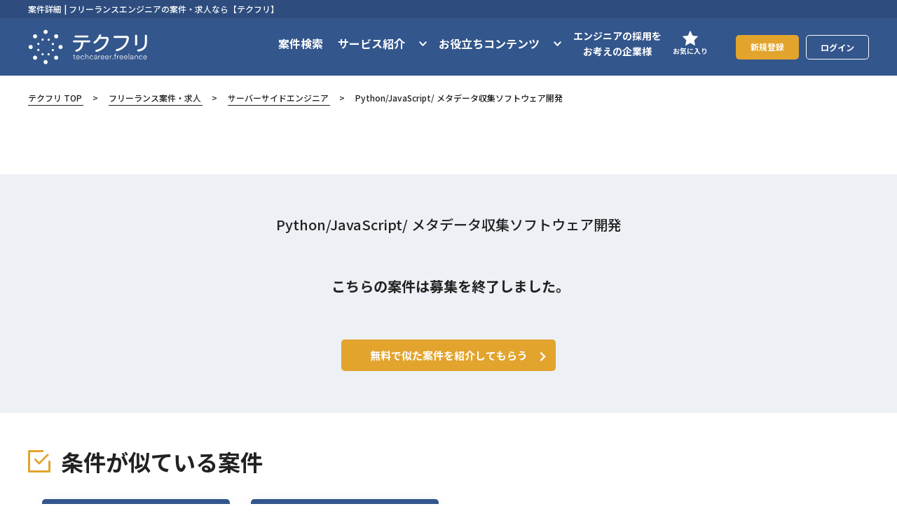

--- FILE ---
content_type: text/html; charset=utf-8
request_url: https://freelance.techcareer.jp/projects/detail/15419/
body_size: 41123
content:
<!DOCTYPE html><html lang="ja"><head prefix=""><!-- Google Tag Manager -->
<script>
  window.dataLayer = window.dataLayer || [];
    dataLayer.push({
      'ip_address': '3.144.207.141',
      'access_time': '2026/01/20 08:19:22',
      'uid': '',
    });
</script>

<script>(function(w,d,s,l,i){w[l]=w[l]||[];w[l].push({'gtm.start':
new Date().getTime(),event:'gtm.js'});var f=d.getElementsByTagName(s)[0],
j=d.createElement(s),dl=l!='dataLayer'?'&l='+l:'';j.async=true;j.src=
'https://www.googletagmanager.com/gtm.js?id='+i+dl;f.parentNode.insertBefore(j,f);
})(window,document,'script','dataLayer','GTM-KDQ9XQS');</script>
<!-- End Google Tag Manager -->
<!-- Google Sitelinks Searchbox -->
<script type="application/ld+json">
  {
    "@context": "https://schema.org",
    "@type": "WebSite",
    "url": "https://freelance.techcareer.jp",
    "potentialAction": {
      "@type": "SearchAction",
      "target": "https://freelance.techcareer.jp/search/?keyword={keyword_string}",
      "query-input": "required name=keyword_string"
    }
  }
</script>
<!-- End Google Sitelinks Searchbox -->
<!-- Logicad retargeting Script -->
<script type="text/javascript">
(function(s,m,n,l,o,g,i,c,a,d){c=(s[o]||(s[o]={}))[g]||(s[o][g]={});if(c[i])return;c[i]=function(){(c[i+"_queue"]||(c[i+"_queue"]=[])).push(arguments)};a=m.createElement(n);a.charset="utf-8";a.async=true;a.src=l;d=m.getElementsByTagName(n)[0];d.parentNode.insertBefore(a,d)})(window,document,"script","https://cd.ladsp.com/script/pixel2_asr.js","Smn","Logicad","pixel_asr");
Smn.Logicad.pixel_asr({
"smnAdvertiserId":"00018518",
"smnProductGroupId":"00022923",
"smnAdvertiserProductId":"15419"
});
</script>
<!-- End Logicad retargeting Script --><title>Python/JavaScript/ メタデータ収集ソフトウェア開発 | フリーランスエンジニアのIT案件・求人 (サーバーサイドエンジニア/桜木町）| テクフリ</title>
<link rel="apple-touch-icon" type="image/x-icon" sizes="180x180" href="/apple-touch-icon.png">
<link rel="icon" type="image/png" sizes="32x32" href="/favicon-32x32.png">
<link rel="icon" type="image/png" sizes="16x16" href="/favicon-16x16.png">
<link rel="manifest" type="image/x-icon" href="/site.webmanifest">
<link rel="mask-icon" type="image/x-icon" href="/safari-pinned-tab.svg" color="#33568c">
<meta name="description" content="フリーランスのエンジニアやクリエイターのためのIT/Web業界に特化した案件情報サイト「テクフリ」。こちらはPython/JavaScript/ メタデータ収集ソフトウェア開発のページです。独自のマッチングアルゴリズムであなたのキャリアに合った案件をレコメンドします。15419件目">
<meta name="keywords" content="techcareer, techcareer freelance, テクフリ, フリーランス, フリーランスエージェント">
<link rel="canonical" href="https://freelance.techcareer.jp/projects/detail/15419/">
<meta property="og:title" content="Python/JavaScript/ メタデータ収集ソフトウェア開発 | フリーランスエンジニアのIT案件・求人 (サーバーサイドエンジニア/桜木町）| テクフリ">
<meta property="og:description" content="フリーランスのエンジニアやクリエイターのためのIT/Web業界に特化した案件情報サイト「テクフリ」。こちらはPython/JavaScript/ メタデータ収集ソフトウェア開発のページです。独自のマッチングアルゴリズムであなたのキャリアに合った案件をレコメンドします。15419件目">
<meta property="og:type" content="website">
<meta property="og:url" content="https://freelance.techcareer.jp/projects/detail/15419/">
<meta property="og:image" content="https://cdn-freelance.techcareer.jp/assets/ogp/banner-48fae4c87bb796fe9e65af6ee65f5f7a2462b674e798954c583737760d19faec.png">
<meta property="fb:app_id" content="601740323912341">
<meta name="twitter:card" content="summary">
<meta name="msapplication-TileColor" content="#33568c">
<meta name="theme-color" content="#33568c"><meta name="csrf-param" content="authenticity_token" />
<meta name="csrf-token" content="9KXcgjgnGYTQLd0XEnxmV5Lpb0GX7n+NwsFXGUZ6ZN2wAxWCLUocSie74hn6aD1d4V0i2m0uiAwpC2gktyKifw==" /><meta content="ie=edge" http-equiv="X-UA-Compatible" />
<script type="text/javascript">window.NREUM||(NREUM={});NREUM.info={"beacon":"bam.nr-data.net","errorBeacon":"bam.nr-data.net","licenseKey":"NRJS-1b1724c23cf540fabbb","applicationID":"961492532","transactionName":"c1hdERYKWV4BSk5VEVVSXwQKBlBtDlcDQExDX1wS","queueTime":0,"applicationTime":268,"agent":""}</script>
<script type="text/javascript">(window.NREUM||(NREUM={})).init={privacy:{cookies_enabled:true},ajax:{deny_list:["bam.nr-data.net"]},feature_flags:["soft_nav"],distributed_tracing:{enabled:true}};(window.NREUM||(NREUM={})).loader_config={agentID:"1120453706",accountID:"6721986",trustKey:"6721986",xpid:"UgEFUF9bDhAJUlBWDgMCVVY=",licenseKey:"NRJS-1b1724c23cf540fabbb",applicationID:"961492532",browserID:"1120453706"};;/*! For license information please see nr-loader-spa-1.307.0.min.js.LICENSE.txt */
(()=>{var e,t,r={384:(e,t,r)=>{"use strict";r.d(t,{NT:()=>a,US:()=>u,Zm:()=>o,bQ:()=>d,dV:()=>c,pV:()=>l});var n=r(6154),i=r(1863),s=r(1910);const a={beacon:"bam.nr-data.net",errorBeacon:"bam.nr-data.net"};function o(){return n.gm.NREUM||(n.gm.NREUM={}),void 0===n.gm.newrelic&&(n.gm.newrelic=n.gm.NREUM),n.gm.NREUM}function c(){let e=o();return e.o||(e.o={ST:n.gm.setTimeout,SI:n.gm.setImmediate||n.gm.setInterval,CT:n.gm.clearTimeout,XHR:n.gm.XMLHttpRequest,REQ:n.gm.Request,EV:n.gm.Event,PR:n.gm.Promise,MO:n.gm.MutationObserver,FETCH:n.gm.fetch,WS:n.gm.WebSocket},(0,s.i)(...Object.values(e.o))),e}function d(e,t){let r=o();r.initializedAgents??={},t.initializedAt={ms:(0,i.t)(),date:new Date},r.initializedAgents[e]=t}function u(e,t){o()[e]=t}function l(){return function(){let e=o();const t=e.info||{};e.info={beacon:a.beacon,errorBeacon:a.errorBeacon,...t}}(),function(){let e=o();const t=e.init||{};e.init={...t}}(),c(),function(){let e=o();const t=e.loader_config||{};e.loader_config={...t}}(),o()}},782:(e,t,r)=>{"use strict";r.d(t,{T:()=>n});const n=r(860).K7.pageViewTiming},860:(e,t,r)=>{"use strict";r.d(t,{$J:()=>u,K7:()=>c,P3:()=>d,XX:()=>i,Yy:()=>o,df:()=>s,qY:()=>n,v4:()=>a});const n="events",i="jserrors",s="browser/blobs",a="rum",o="browser/logs",c={ajax:"ajax",genericEvents:"generic_events",jserrors:i,logging:"logging",metrics:"metrics",pageAction:"page_action",pageViewEvent:"page_view_event",pageViewTiming:"page_view_timing",sessionReplay:"session_replay",sessionTrace:"session_trace",softNav:"soft_navigations",spa:"spa"},d={[c.pageViewEvent]:1,[c.pageViewTiming]:2,[c.metrics]:3,[c.jserrors]:4,[c.spa]:5,[c.ajax]:6,[c.sessionTrace]:7,[c.softNav]:8,[c.sessionReplay]:9,[c.logging]:10,[c.genericEvents]:11},u={[c.pageViewEvent]:a,[c.pageViewTiming]:n,[c.ajax]:n,[c.spa]:n,[c.softNav]:n,[c.metrics]:i,[c.jserrors]:i,[c.sessionTrace]:s,[c.sessionReplay]:s,[c.logging]:o,[c.genericEvents]:"ins"}},944:(e,t,r)=>{"use strict";r.d(t,{R:()=>i});var n=r(3241);function i(e,t){"function"==typeof console.debug&&(console.debug("New Relic Warning: https://github.com/newrelic/newrelic-browser-agent/blob/main/docs/warning-codes.md#".concat(e),t),(0,n.W)({agentIdentifier:null,drained:null,type:"data",name:"warn",feature:"warn",data:{code:e,secondary:t}}))}},993:(e,t,r)=>{"use strict";r.d(t,{A$:()=>s,ET:()=>a,TZ:()=>o,p_:()=>i});var n=r(860);const i={ERROR:"ERROR",WARN:"WARN",INFO:"INFO",DEBUG:"DEBUG",TRACE:"TRACE"},s={OFF:0,ERROR:1,WARN:2,INFO:3,DEBUG:4,TRACE:5},a="log",o=n.K7.logging},1687:(e,t,r)=>{"use strict";r.d(t,{Ak:()=>d,Ze:()=>h,x3:()=>u});var n=r(3241),i=r(7836),s=r(3606),a=r(860),o=r(2646);const c={};function d(e,t){const r={staged:!1,priority:a.P3[t]||0};l(e),c[e].get(t)||c[e].set(t,r)}function u(e,t){e&&c[e]&&(c[e].get(t)&&c[e].delete(t),p(e,t,!1),c[e].size&&f(e))}function l(e){if(!e)throw new Error("agentIdentifier required");c[e]||(c[e]=new Map)}function h(e="",t="feature",r=!1){if(l(e),!e||!c[e].get(t)||r)return p(e,t);c[e].get(t).staged=!0,f(e)}function f(e){const t=Array.from(c[e]);t.every(([e,t])=>t.staged)&&(t.sort((e,t)=>e[1].priority-t[1].priority),t.forEach(([t])=>{c[e].delete(t),p(e,t)}))}function p(e,t,r=!0){const a=e?i.ee.get(e):i.ee,c=s.i.handlers;if(!a.aborted&&a.backlog&&c){if((0,n.W)({agentIdentifier:e,type:"lifecycle",name:"drain",feature:t}),r){const e=a.backlog[t],r=c[t];if(r){for(let t=0;e&&t<e.length;++t)g(e[t],r);Object.entries(r).forEach(([e,t])=>{Object.values(t||{}).forEach(t=>{t[0]?.on&&t[0]?.context()instanceof o.y&&t[0].on(e,t[1])})})}}a.isolatedBacklog||delete c[t],a.backlog[t]=null,a.emit("drain-"+t,[])}}function g(e,t){var r=e[1];Object.values(t[r]||{}).forEach(t=>{var r=e[0];if(t[0]===r){var n=t[1],i=e[3],s=e[2];n.apply(i,s)}})}},1738:(e,t,r)=>{"use strict";r.d(t,{U:()=>f,Y:()=>h});var n=r(3241),i=r(9908),s=r(1863),a=r(944),o=r(5701),c=r(3969),d=r(8362),u=r(860),l=r(4261);function h(e,t,r,s){const h=s||r;!h||h[e]&&h[e]!==d.d.prototype[e]||(h[e]=function(){(0,i.p)(c.xV,["API/"+e+"/called"],void 0,u.K7.metrics,r.ee),(0,n.W)({agentIdentifier:r.agentIdentifier,drained:!!o.B?.[r.agentIdentifier],type:"data",name:"api",feature:l.Pl+e,data:{}});try{return t.apply(this,arguments)}catch(e){(0,a.R)(23,e)}})}function f(e,t,r,n,a){const o=e.info;null===r?delete o.jsAttributes[t]:o.jsAttributes[t]=r,(a||null===r)&&(0,i.p)(l.Pl+n,[(0,s.t)(),t,r],void 0,"session",e.ee)}},1741:(e,t,r)=>{"use strict";r.d(t,{W:()=>s});var n=r(944),i=r(4261);class s{#e(e,...t){if(this[e]!==s.prototype[e])return this[e](...t);(0,n.R)(35,e)}addPageAction(e,t){return this.#e(i.hG,e,t)}register(e){return this.#e(i.eY,e)}recordCustomEvent(e,t){return this.#e(i.fF,e,t)}setPageViewName(e,t){return this.#e(i.Fw,e,t)}setCustomAttribute(e,t,r){return this.#e(i.cD,e,t,r)}noticeError(e,t){return this.#e(i.o5,e,t)}setUserId(e,t=!1){return this.#e(i.Dl,e,t)}setApplicationVersion(e){return this.#e(i.nb,e)}setErrorHandler(e){return this.#e(i.bt,e)}addRelease(e,t){return this.#e(i.k6,e,t)}log(e,t){return this.#e(i.$9,e,t)}start(){return this.#e(i.d3)}finished(e){return this.#e(i.BL,e)}recordReplay(){return this.#e(i.CH)}pauseReplay(){return this.#e(i.Tb)}addToTrace(e){return this.#e(i.U2,e)}setCurrentRouteName(e){return this.#e(i.PA,e)}interaction(e){return this.#e(i.dT,e)}wrapLogger(e,t,r){return this.#e(i.Wb,e,t,r)}measure(e,t){return this.#e(i.V1,e,t)}consent(e){return this.#e(i.Pv,e)}}},1863:(e,t,r)=>{"use strict";function n(){return Math.floor(performance.now())}r.d(t,{t:()=>n})},1910:(e,t,r)=>{"use strict";r.d(t,{i:()=>s});var n=r(944);const i=new Map;function s(...e){return e.every(e=>{if(i.has(e))return i.get(e);const t="function"==typeof e?e.toString():"",r=t.includes("[native code]"),s=t.includes("nrWrapper");return r||s||(0,n.R)(64,e?.name||t),i.set(e,r),r})}},2555:(e,t,r)=>{"use strict";r.d(t,{D:()=>o,f:()=>a});var n=r(384),i=r(8122);const s={beacon:n.NT.beacon,errorBeacon:n.NT.errorBeacon,licenseKey:void 0,applicationID:void 0,sa:void 0,queueTime:void 0,applicationTime:void 0,ttGuid:void 0,user:void 0,account:void 0,product:void 0,extra:void 0,jsAttributes:{},userAttributes:void 0,atts:void 0,transactionName:void 0,tNamePlain:void 0};function a(e){try{return!!e.licenseKey&&!!e.errorBeacon&&!!e.applicationID}catch(e){return!1}}const o=e=>(0,i.a)(e,s)},2614:(e,t,r)=>{"use strict";r.d(t,{BB:()=>a,H3:()=>n,g:()=>d,iL:()=>c,tS:()=>o,uh:()=>i,wk:()=>s});const n="NRBA",i="SESSION",s=144e5,a=18e5,o={STARTED:"session-started",PAUSE:"session-pause",RESET:"session-reset",RESUME:"session-resume",UPDATE:"session-update"},c={SAME_TAB:"same-tab",CROSS_TAB:"cross-tab"},d={OFF:0,FULL:1,ERROR:2}},2646:(e,t,r)=>{"use strict";r.d(t,{y:()=>n});class n{constructor(e){this.contextId=e}}},2843:(e,t,r)=>{"use strict";r.d(t,{G:()=>s,u:()=>i});var n=r(3878);function i(e,t=!1,r,i){(0,n.DD)("visibilitychange",function(){if(t)return void("hidden"===document.visibilityState&&e());e(document.visibilityState)},r,i)}function s(e,t,r){(0,n.sp)("pagehide",e,t,r)}},3241:(e,t,r)=>{"use strict";r.d(t,{W:()=>s});var n=r(6154);const i="newrelic";function s(e={}){try{n.gm.dispatchEvent(new CustomEvent(i,{detail:e}))}catch(e){}}},3304:(e,t,r)=>{"use strict";r.d(t,{A:()=>s});var n=r(7836);const i=()=>{const e=new WeakSet;return(t,r)=>{if("object"==typeof r&&null!==r){if(e.has(r))return;e.add(r)}return r}};function s(e){try{return JSON.stringify(e,i())??""}catch(e){try{n.ee.emit("internal-error",[e])}catch(e){}return""}}},3333:(e,t,r)=>{"use strict";r.d(t,{$v:()=>u,TZ:()=>n,Xh:()=>c,Zp:()=>i,kd:()=>d,mq:()=>o,nf:()=>a,qN:()=>s});const n=r(860).K7.genericEvents,i=["auxclick","click","copy","keydown","paste","scrollend"],s=["focus","blur"],a=4,o=1e3,c=2e3,d=["PageAction","UserAction","BrowserPerformance"],u={RESOURCES:"experimental.resources",REGISTER:"register"}},3434:(e,t,r)=>{"use strict";r.d(t,{Jt:()=>s,YM:()=>d});var n=r(7836),i=r(5607);const s="nr@original:".concat(i.W),a=50;var o=Object.prototype.hasOwnProperty,c=!1;function d(e,t){return e||(e=n.ee),r.inPlace=function(e,t,n,i,s){n||(n="");const a="-"===n.charAt(0);for(let o=0;o<t.length;o++){const c=t[o],d=e[c];l(d)||(e[c]=r(d,a?c+n:n,i,c,s))}},r.flag=s,r;function r(t,r,n,c,d){return l(t)?t:(r||(r=""),nrWrapper[s]=t,function(e,t,r){if(Object.defineProperty&&Object.keys)try{return Object.keys(e).forEach(function(r){Object.defineProperty(t,r,{get:function(){return e[r]},set:function(t){return e[r]=t,t}})}),t}catch(e){u([e],r)}for(var n in e)o.call(e,n)&&(t[n]=e[n])}(t,nrWrapper,e),nrWrapper);function nrWrapper(){var s,o,l,h;let f;try{o=this,s=[...arguments],l="function"==typeof n?n(s,o):n||{}}catch(t){u([t,"",[s,o,c],l],e)}i(r+"start",[s,o,c],l,d);const p=performance.now();let g;try{return h=t.apply(o,s),g=performance.now(),h}catch(e){throw g=performance.now(),i(r+"err",[s,o,e],l,d),f=e,f}finally{const e=g-p,t={start:p,end:g,duration:e,isLongTask:e>=a,methodName:c,thrownError:f};t.isLongTask&&i("long-task",[t,o],l,d),i(r+"end",[s,o,h],l,d)}}}function i(r,n,i,s){if(!c||t){var a=c;c=!0;try{e.emit(r,n,i,t,s)}catch(t){u([t,r,n,i],e)}c=a}}}function u(e,t){t||(t=n.ee);try{t.emit("internal-error",e)}catch(e){}}function l(e){return!(e&&"function"==typeof e&&e.apply&&!e[s])}},3606:(e,t,r)=>{"use strict";r.d(t,{i:()=>s});var n=r(9908);s.on=a;var i=s.handlers={};function s(e,t,r,s){a(s||n.d,i,e,t,r)}function a(e,t,r,i,s){s||(s="feature"),e||(e=n.d);var a=t[s]=t[s]||{};(a[r]=a[r]||[]).push([e,i])}},3738:(e,t,r)=>{"use strict";r.d(t,{He:()=>i,Kp:()=>o,Lc:()=>d,Rz:()=>u,TZ:()=>n,bD:()=>s,d3:()=>a,jx:()=>l,sl:()=>h,uP:()=>c});const n=r(860).K7.sessionTrace,i="bstResource",s="resource",a="-start",o="-end",c="fn"+a,d="fn"+o,u="pushState",l=1e3,h=3e4},3785:(e,t,r)=>{"use strict";r.d(t,{R:()=>c,b:()=>d});var n=r(9908),i=r(1863),s=r(860),a=r(3969),o=r(993);function c(e,t,r={},c=o.p_.INFO,d=!0,u,l=(0,i.t)()){(0,n.p)(a.xV,["API/logging/".concat(c.toLowerCase(),"/called")],void 0,s.K7.metrics,e),(0,n.p)(o.ET,[l,t,r,c,d,u],void 0,s.K7.logging,e)}function d(e){return"string"==typeof e&&Object.values(o.p_).some(t=>t===e.toUpperCase().trim())}},3878:(e,t,r)=>{"use strict";function n(e,t){return{capture:e,passive:!1,signal:t}}function i(e,t,r=!1,i){window.addEventListener(e,t,n(r,i))}function s(e,t,r=!1,i){document.addEventListener(e,t,n(r,i))}r.d(t,{DD:()=>s,jT:()=>n,sp:()=>i})},3962:(e,t,r)=>{"use strict";r.d(t,{AM:()=>a,O2:()=>l,OV:()=>s,Qu:()=>h,TZ:()=>c,ih:()=>f,pP:()=>o,t1:()=>u,tC:()=>i,wD:()=>d});var n=r(860);const i=["click","keydown","submit"],s="popstate",a="api",o="initialPageLoad",c=n.K7.softNav,d=5e3,u=500,l={INITIAL_PAGE_LOAD:"",ROUTE_CHANGE:1,UNSPECIFIED:2},h={INTERACTION:1,AJAX:2,CUSTOM_END:3,CUSTOM_TRACER:4},f={IP:"in progress",PF:"pending finish",FIN:"finished",CAN:"cancelled"}},3969:(e,t,r)=>{"use strict";r.d(t,{TZ:()=>n,XG:()=>o,rs:()=>i,xV:()=>a,z_:()=>s});const n=r(860).K7.metrics,i="sm",s="cm",a="storeSupportabilityMetrics",o="storeEventMetrics"},4234:(e,t,r)=>{"use strict";r.d(t,{W:()=>s});var n=r(7836),i=r(1687);class s{constructor(e,t){this.agentIdentifier=e,this.ee=n.ee.get(e),this.featureName=t,this.blocked=!1}deregisterDrain(){(0,i.x3)(this.agentIdentifier,this.featureName)}}},4261:(e,t,r)=>{"use strict";r.d(t,{$9:()=>u,BL:()=>c,CH:()=>p,Dl:()=>R,Fw:()=>w,PA:()=>v,Pl:()=>n,Pv:()=>A,Tb:()=>h,U2:()=>a,V1:()=>E,Wb:()=>T,bt:()=>y,cD:()=>b,d3:()=>x,dT:()=>d,eY:()=>g,fF:()=>f,hG:()=>s,hw:()=>i,k6:()=>o,nb:()=>m,o5:()=>l});const n="api-",i=n+"ixn-",s="addPageAction",a="addToTrace",o="addRelease",c="finished",d="interaction",u="log",l="noticeError",h="pauseReplay",f="recordCustomEvent",p="recordReplay",g="register",m="setApplicationVersion",v="setCurrentRouteName",b="setCustomAttribute",y="setErrorHandler",w="setPageViewName",R="setUserId",x="start",T="wrapLogger",E="measure",A="consent"},4387:(e,t,r)=>{"use strict";function n(e={}){return!(!e.id||!e.name)}function i(e){return"string"==typeof e&&e.trim().length<501||"number"==typeof e}function s(e,t){if(2!==t?.harvestEndpointVersion)return{};const r=t.agentRef.runtime.appMetadata.agents[0].entityGuid;return n(e)?{"source.id":e.id,"source.name":e.name,"source.type":e.type,"parent.id":e.parent?.id||r}:{"entity.guid":r,appId:t.agentRef.info.applicationID}}r.d(t,{Ux:()=>s,c7:()=>n,yo:()=>i})},5205:(e,t,r)=>{"use strict";r.d(t,{j:()=>S});var n=r(384),i=r(1741);var s=r(2555),a=r(3333);const o=e=>{if(!e||"string"!=typeof e)return!1;try{document.createDocumentFragment().querySelector(e)}catch{return!1}return!0};var c=r(2614),d=r(944),u=r(8122);const l="[data-nr-mask]",h=e=>(0,u.a)(e,(()=>{const e={feature_flags:[],experimental:{allow_registered_children:!1,resources:!1},mask_selector:"*",block_selector:"[data-nr-block]",mask_input_options:{color:!1,date:!1,"datetime-local":!1,email:!1,month:!1,number:!1,range:!1,search:!1,tel:!1,text:!1,time:!1,url:!1,week:!1,textarea:!1,select:!1,password:!0}};return{ajax:{deny_list:void 0,block_internal:!0,enabled:!0,autoStart:!0},api:{get allow_registered_children(){return e.feature_flags.includes(a.$v.REGISTER)||e.experimental.allow_registered_children},set allow_registered_children(t){e.experimental.allow_registered_children=t},duplicate_registered_data:!1},browser_consent_mode:{enabled:!1},distributed_tracing:{enabled:void 0,exclude_newrelic_header:void 0,cors_use_newrelic_header:void 0,cors_use_tracecontext_headers:void 0,allowed_origins:void 0},get feature_flags(){return e.feature_flags},set feature_flags(t){e.feature_flags=t},generic_events:{enabled:!0,autoStart:!0},harvest:{interval:30},jserrors:{enabled:!0,autoStart:!0},logging:{enabled:!0,autoStart:!0},metrics:{enabled:!0,autoStart:!0},obfuscate:void 0,page_action:{enabled:!0},page_view_event:{enabled:!0,autoStart:!0},page_view_timing:{enabled:!0,autoStart:!0},performance:{capture_marks:!1,capture_measures:!1,capture_detail:!0,resources:{get enabled(){return e.feature_flags.includes(a.$v.RESOURCES)||e.experimental.resources},set enabled(t){e.experimental.resources=t},asset_types:[],first_party_domains:[],ignore_newrelic:!0}},privacy:{cookies_enabled:!0},proxy:{assets:void 0,beacon:void 0},session:{expiresMs:c.wk,inactiveMs:c.BB},session_replay:{autoStart:!0,enabled:!1,preload:!1,sampling_rate:10,error_sampling_rate:100,collect_fonts:!1,inline_images:!1,fix_stylesheets:!0,mask_all_inputs:!0,get mask_text_selector(){return e.mask_selector},set mask_text_selector(t){o(t)?e.mask_selector="".concat(t,",").concat(l):""===t||null===t?e.mask_selector=l:(0,d.R)(5,t)},get block_class(){return"nr-block"},get ignore_class(){return"nr-ignore"},get mask_text_class(){return"nr-mask"},get block_selector(){return e.block_selector},set block_selector(t){o(t)?e.block_selector+=",".concat(t):""!==t&&(0,d.R)(6,t)},get mask_input_options(){return e.mask_input_options},set mask_input_options(t){t&&"object"==typeof t?e.mask_input_options={...t,password:!0}:(0,d.R)(7,t)}},session_trace:{enabled:!0,autoStart:!0},soft_navigations:{enabled:!0,autoStart:!0},spa:{enabled:!0,autoStart:!0},ssl:void 0,user_actions:{enabled:!0,elementAttributes:["id","className","tagName","type"]}}})());var f=r(6154),p=r(9324);let g=0;const m={buildEnv:p.F3,distMethod:p.Xs,version:p.xv,originTime:f.WN},v={consented:!1},b={appMetadata:{},get consented(){return this.session?.state?.consent||v.consented},set consented(e){v.consented=e},customTransaction:void 0,denyList:void 0,disabled:!1,harvester:void 0,isolatedBacklog:!1,isRecording:!1,loaderType:void 0,maxBytes:3e4,obfuscator:void 0,onerror:void 0,ptid:void 0,releaseIds:{},session:void 0,timeKeeper:void 0,registeredEntities:[],jsAttributesMetadata:{bytes:0},get harvestCount(){return++g}},y=e=>{const t=(0,u.a)(e,b),r=Object.keys(m).reduce((e,t)=>(e[t]={value:m[t],writable:!1,configurable:!0,enumerable:!0},e),{});return Object.defineProperties(t,r)};var w=r(5701);const R=e=>{const t=e.startsWith("http");e+="/",r.p=t?e:"https://"+e};var x=r(7836),T=r(3241);const E={accountID:void 0,trustKey:void 0,agentID:void 0,licenseKey:void 0,applicationID:void 0,xpid:void 0},A=e=>(0,u.a)(e,E),_=new Set;function S(e,t={},r,a){let{init:o,info:c,loader_config:d,runtime:u={},exposed:l=!0}=t;if(!c){const e=(0,n.pV)();o=e.init,c=e.info,d=e.loader_config}e.init=h(o||{}),e.loader_config=A(d||{}),c.jsAttributes??={},f.bv&&(c.jsAttributes.isWorker=!0),e.info=(0,s.D)(c);const p=e.init,g=[c.beacon,c.errorBeacon];_.has(e.agentIdentifier)||(p.proxy.assets&&(R(p.proxy.assets),g.push(p.proxy.assets)),p.proxy.beacon&&g.push(p.proxy.beacon),e.beacons=[...g],function(e){const t=(0,n.pV)();Object.getOwnPropertyNames(i.W.prototype).forEach(r=>{const n=i.W.prototype[r];if("function"!=typeof n||"constructor"===n)return;let s=t[r];e[r]&&!1!==e.exposed&&"micro-agent"!==e.runtime?.loaderType&&(t[r]=(...t)=>{const n=e[r](...t);return s?s(...t):n})})}(e),(0,n.US)("activatedFeatures",w.B)),u.denyList=[...p.ajax.deny_list||[],...p.ajax.block_internal?g:[]],u.ptid=e.agentIdentifier,u.loaderType=r,e.runtime=y(u),_.has(e.agentIdentifier)||(e.ee=x.ee.get(e.agentIdentifier),e.exposed=l,(0,T.W)({agentIdentifier:e.agentIdentifier,drained:!!w.B?.[e.agentIdentifier],type:"lifecycle",name:"initialize",feature:void 0,data:e.config})),_.add(e.agentIdentifier)}},5270:(e,t,r)=>{"use strict";r.d(t,{Aw:()=>a,SR:()=>s,rF:()=>o});var n=r(384),i=r(7767);function s(e){return!!(0,n.dV)().o.MO&&(0,i.V)(e)&&!0===e?.session_trace.enabled}function a(e){return!0===e?.session_replay.preload&&s(e)}function o(e,t){try{if("string"==typeof t?.type){if("password"===t.type.toLowerCase())return"*".repeat(e?.length||0);if(void 0!==t?.dataset?.nrUnmask||t?.classList?.contains("nr-unmask"))return e}}catch(e){}return"string"==typeof e?e.replace(/[\S]/g,"*"):"*".repeat(e?.length||0)}},5289:(e,t,r)=>{"use strict";r.d(t,{GG:()=>a,Qr:()=>c,sB:()=>o});var n=r(3878),i=r(6389);function s(){return"undefined"==typeof document||"complete"===document.readyState}function a(e,t){if(s())return e();const r=(0,i.J)(e),a=setInterval(()=>{s()&&(clearInterval(a),r())},500);(0,n.sp)("load",r,t)}function o(e){if(s())return e();(0,n.DD)("DOMContentLoaded",e)}function c(e){if(s())return e();(0,n.sp)("popstate",e)}},5607:(e,t,r)=>{"use strict";r.d(t,{W:()=>n});const n=(0,r(9566).bz)()},5701:(e,t,r)=>{"use strict";r.d(t,{B:()=>s,t:()=>a});var n=r(3241);const i=new Set,s={};function a(e,t){const r=t.agentIdentifier;s[r]??={},e&&"object"==typeof e&&(i.has(r)||(t.ee.emit("rumresp",[e]),s[r]=e,i.add(r),(0,n.W)({agentIdentifier:r,loaded:!0,drained:!0,type:"lifecycle",name:"load",feature:void 0,data:e})))}},6154:(e,t,r)=>{"use strict";r.d(t,{OF:()=>d,RI:()=>i,WN:()=>h,bv:()=>s,eN:()=>f,gm:()=>a,lR:()=>l,m:()=>c,mw:()=>o,sb:()=>u});var n=r(1863);const i="undefined"!=typeof window&&!!window.document,s="undefined"!=typeof WorkerGlobalScope&&("undefined"!=typeof self&&self instanceof WorkerGlobalScope&&self.navigator instanceof WorkerNavigator||"undefined"!=typeof globalThis&&globalThis instanceof WorkerGlobalScope&&globalThis.navigator instanceof WorkerNavigator),a=i?window:"undefined"!=typeof WorkerGlobalScope&&("undefined"!=typeof self&&self instanceof WorkerGlobalScope&&self||"undefined"!=typeof globalThis&&globalThis instanceof WorkerGlobalScope&&globalThis),o=Boolean("hidden"===a?.document?.visibilityState),c=""+a?.location,d=/iPad|iPhone|iPod/.test(a.navigator?.userAgent),u=d&&"undefined"==typeof SharedWorker,l=(()=>{const e=a.navigator?.userAgent?.match(/Firefox[/\s](\d+\.\d+)/);return Array.isArray(e)&&e.length>=2?+e[1]:0})(),h=Date.now()-(0,n.t)(),f=()=>"undefined"!=typeof PerformanceNavigationTiming&&a?.performance?.getEntriesByType("navigation")?.[0]?.responseStart},6344:(e,t,r)=>{"use strict";r.d(t,{BB:()=>u,Qb:()=>l,TZ:()=>i,Ug:()=>a,Vh:()=>s,_s:()=>o,bc:()=>d,yP:()=>c});var n=r(2614);const i=r(860).K7.sessionReplay,s="errorDuringReplay",a=.12,o={DomContentLoaded:0,Load:1,FullSnapshot:2,IncrementalSnapshot:3,Meta:4,Custom:5},c={[n.g.ERROR]:15e3,[n.g.FULL]:3e5,[n.g.OFF]:0},d={RESET:{message:"Session was reset",sm:"Reset"},IMPORT:{message:"Recorder failed to import",sm:"Import"},TOO_MANY:{message:"429: Too Many Requests",sm:"Too-Many"},TOO_BIG:{message:"Payload was too large",sm:"Too-Big"},CROSS_TAB:{message:"Session Entity was set to OFF on another tab",sm:"Cross-Tab"},ENTITLEMENTS:{message:"Session Replay is not allowed and will not be started",sm:"Entitlement"}},u=5e3,l={API:"api",RESUME:"resume",SWITCH_TO_FULL:"switchToFull",INITIALIZE:"initialize",PRELOAD:"preload"}},6389:(e,t,r)=>{"use strict";function n(e,t=500,r={}){const n=r?.leading||!1;let i;return(...r)=>{n&&void 0===i&&(e.apply(this,r),i=setTimeout(()=>{i=clearTimeout(i)},t)),n||(clearTimeout(i),i=setTimeout(()=>{e.apply(this,r)},t))}}function i(e){let t=!1;return(...r)=>{t||(t=!0,e.apply(this,r))}}r.d(t,{J:()=>i,s:()=>n})},6630:(e,t,r)=>{"use strict";r.d(t,{T:()=>n});const n=r(860).K7.pageViewEvent},6774:(e,t,r)=>{"use strict";r.d(t,{T:()=>n});const n=r(860).K7.jserrors},7295:(e,t,r)=>{"use strict";r.d(t,{Xv:()=>a,gX:()=>i,iW:()=>s});var n=[];function i(e){if(!e||s(e))return!1;if(0===n.length)return!0;if("*"===n[0].hostname)return!1;for(var t=0;t<n.length;t++){var r=n[t];if(r.hostname.test(e.hostname)&&r.pathname.test(e.pathname))return!1}return!0}function s(e){return void 0===e.hostname}function a(e){if(n=[],e&&e.length)for(var t=0;t<e.length;t++){let r=e[t];if(!r)continue;if("*"===r)return void(n=[{hostname:"*"}]);0===r.indexOf("http://")?r=r.substring(7):0===r.indexOf("https://")&&(r=r.substring(8));const i=r.indexOf("/");let s,a;i>0?(s=r.substring(0,i),a=r.substring(i)):(s=r,a="*");let[c]=s.split(":");n.push({hostname:o(c),pathname:o(a,!0)})}}function o(e,t=!1){const r=e.replace(/[.+?^${}()|[\]\\]/g,e=>"\\"+e).replace(/\*/g,".*?");return new RegExp((t?"^":"")+r+"$")}},7485:(e,t,r)=>{"use strict";r.d(t,{D:()=>i});var n=r(6154);function i(e){if(0===(e||"").indexOf("data:"))return{protocol:"data"};try{const t=new URL(e,location.href),r={port:t.port,hostname:t.hostname,pathname:t.pathname,search:t.search,protocol:t.protocol.slice(0,t.protocol.indexOf(":")),sameOrigin:t.protocol===n.gm?.location?.protocol&&t.host===n.gm?.location?.host};return r.port&&""!==r.port||("http:"===t.protocol&&(r.port="80"),"https:"===t.protocol&&(r.port="443")),r.pathname&&""!==r.pathname?r.pathname.startsWith("/")||(r.pathname="/".concat(r.pathname)):r.pathname="/",r}catch(e){return{}}}},7699:(e,t,r)=>{"use strict";r.d(t,{It:()=>s,KC:()=>o,No:()=>i,qh:()=>a});var n=r(860);const i=16e3,s=1e6,a="SESSION_ERROR",o={[n.K7.logging]:!0,[n.K7.genericEvents]:!1,[n.K7.jserrors]:!1,[n.K7.ajax]:!1}},7767:(e,t,r)=>{"use strict";r.d(t,{V:()=>i});var n=r(6154);const i=e=>n.RI&&!0===e?.privacy.cookies_enabled},7836:(e,t,r)=>{"use strict";r.d(t,{P:()=>o,ee:()=>c});var n=r(384),i=r(8990),s=r(2646),a=r(5607);const o="nr@context:".concat(a.W),c=function e(t,r){var n={},a={},u={},l=!1;try{l=16===r.length&&d.initializedAgents?.[r]?.runtime.isolatedBacklog}catch(e){}var h={on:p,addEventListener:p,removeEventListener:function(e,t){var r=n[e];if(!r)return;for(var i=0;i<r.length;i++)r[i]===t&&r.splice(i,1)},emit:function(e,r,n,i,s){!1!==s&&(s=!0);if(c.aborted&&!i)return;t&&s&&t.emit(e,r,n);var o=f(n);g(e).forEach(e=>{e.apply(o,r)});var d=v()[a[e]];d&&d.push([h,e,r,o]);return o},get:m,listeners:g,context:f,buffer:function(e,t){const r=v();if(t=t||"feature",h.aborted)return;Object.entries(e||{}).forEach(([e,n])=>{a[n]=t,t in r||(r[t]=[])})},abort:function(){h._aborted=!0,Object.keys(h.backlog).forEach(e=>{delete h.backlog[e]})},isBuffering:function(e){return!!v()[a[e]]},debugId:r,backlog:l?{}:t&&"object"==typeof t.backlog?t.backlog:{},isolatedBacklog:l};return Object.defineProperty(h,"aborted",{get:()=>{let e=h._aborted||!1;return e||(t&&(e=t.aborted),e)}}),h;function f(e){return e&&e instanceof s.y?e:e?(0,i.I)(e,o,()=>new s.y(o)):new s.y(o)}function p(e,t){n[e]=g(e).concat(t)}function g(e){return n[e]||[]}function m(t){return u[t]=u[t]||e(h,t)}function v(){return h.backlog}}(void 0,"globalEE"),d=(0,n.Zm)();d.ee||(d.ee=c)},8122:(e,t,r)=>{"use strict";r.d(t,{a:()=>i});var n=r(944);function i(e,t){try{if(!e||"object"!=typeof e)return(0,n.R)(3);if(!t||"object"!=typeof t)return(0,n.R)(4);const r=Object.create(Object.getPrototypeOf(t),Object.getOwnPropertyDescriptors(t)),s=0===Object.keys(r).length?e:r;for(let a in s)if(void 0!==e[a])try{if(null===e[a]){r[a]=null;continue}Array.isArray(e[a])&&Array.isArray(t[a])?r[a]=Array.from(new Set([...e[a],...t[a]])):"object"==typeof e[a]&&"object"==typeof t[a]?r[a]=i(e[a],t[a]):r[a]=e[a]}catch(e){r[a]||(0,n.R)(1,e)}return r}catch(e){(0,n.R)(2,e)}}},8139:(e,t,r)=>{"use strict";r.d(t,{u:()=>h});var n=r(7836),i=r(3434),s=r(8990),a=r(6154);const o={},c=a.gm.XMLHttpRequest,d="addEventListener",u="removeEventListener",l="nr@wrapped:".concat(n.P);function h(e){var t=function(e){return(e||n.ee).get("events")}(e);if(o[t.debugId]++)return t;o[t.debugId]=1;var r=(0,i.YM)(t,!0);function h(e){r.inPlace(e,[d,u],"-",p)}function p(e,t){return e[1]}return"getPrototypeOf"in Object&&(a.RI&&f(document,h),c&&f(c.prototype,h),f(a.gm,h)),t.on(d+"-start",function(e,t){var n=e[1];if(null!==n&&("function"==typeof n||"object"==typeof n)&&"newrelic"!==e[0]){var i=(0,s.I)(n,l,function(){var e={object:function(){if("function"!=typeof n.handleEvent)return;return n.handleEvent.apply(n,arguments)},function:n}[typeof n];return e?r(e,"fn-",null,e.name||"anonymous"):n});this.wrapped=e[1]=i}}),t.on(u+"-start",function(e){e[1]=this.wrapped||e[1]}),t}function f(e,t,...r){let n=e;for(;"object"==typeof n&&!Object.prototype.hasOwnProperty.call(n,d);)n=Object.getPrototypeOf(n);n&&t(n,...r)}},8362:(e,t,r)=>{"use strict";r.d(t,{d:()=>s});var n=r(9566),i=r(1741);class s extends i.W{agentIdentifier=(0,n.LA)(16)}},8374:(e,t,r)=>{r.nc=(()=>{try{return document?.currentScript?.nonce}catch(e){}return""})()},8990:(e,t,r)=>{"use strict";r.d(t,{I:()=>i});var n=Object.prototype.hasOwnProperty;function i(e,t,r){if(n.call(e,t))return e[t];var i=r();if(Object.defineProperty&&Object.keys)try{return Object.defineProperty(e,t,{value:i,writable:!0,enumerable:!1}),i}catch(e){}return e[t]=i,i}},9300:(e,t,r)=>{"use strict";r.d(t,{T:()=>n});const n=r(860).K7.ajax},9324:(e,t,r)=>{"use strict";r.d(t,{AJ:()=>a,F3:()=>i,Xs:()=>s,Yq:()=>o,xv:()=>n});const n="1.307.0",i="PROD",s="CDN",a="@newrelic/rrweb",o="1.0.1"},9566:(e,t,r)=>{"use strict";r.d(t,{LA:()=>o,ZF:()=>c,bz:()=>a,el:()=>d});var n=r(6154);const i="xxxxxxxx-xxxx-4xxx-yxxx-xxxxxxxxxxxx";function s(e,t){return e?15&e[t]:16*Math.random()|0}function a(){const e=n.gm?.crypto||n.gm?.msCrypto;let t,r=0;return e&&e.getRandomValues&&(t=e.getRandomValues(new Uint8Array(30))),i.split("").map(e=>"x"===e?s(t,r++).toString(16):"y"===e?(3&s()|8).toString(16):e).join("")}function o(e){const t=n.gm?.crypto||n.gm?.msCrypto;let r,i=0;t&&t.getRandomValues&&(r=t.getRandomValues(new Uint8Array(e)));const a=[];for(var o=0;o<e;o++)a.push(s(r,i++).toString(16));return a.join("")}function c(){return o(16)}function d(){return o(32)}},9908:(e,t,r)=>{"use strict";r.d(t,{d:()=>n,p:()=>i});var n=r(7836).ee.get("handle");function i(e,t,r,i,s){s?(s.buffer([e],i),s.emit(e,t,r)):(n.buffer([e],i),n.emit(e,t,r))}}},n={};function i(e){var t=n[e];if(void 0!==t)return t.exports;var s=n[e]={exports:{}};return r[e](s,s.exports,i),s.exports}i.m=r,i.d=(e,t)=>{for(var r in t)i.o(t,r)&&!i.o(e,r)&&Object.defineProperty(e,r,{enumerable:!0,get:t[r]})},i.f={},i.e=e=>Promise.all(Object.keys(i.f).reduce((t,r)=>(i.f[r](e,t),t),[])),i.u=e=>({212:"nr-spa-compressor",249:"nr-spa-recorder",478:"nr-spa"}[e]+"-1.307.0.min.js"),i.o=(e,t)=>Object.prototype.hasOwnProperty.call(e,t),e={},t="NRBA-1.307.0.PROD:",i.l=(r,n,s,a)=>{if(e[r])e[r].push(n);else{var o,c;if(void 0!==s)for(var d=document.getElementsByTagName("script"),u=0;u<d.length;u++){var l=d[u];if(l.getAttribute("src")==r||l.getAttribute("data-webpack")==t+s){o=l;break}}if(!o){c=!0;var h={478:"sha512-bFoj7wd1EcCTt0jkKdFkw+gjDdU092aP1BOVh5n0PjhLNtBCSXj4vpjfIJR8zH8Bn6/XPpFl3gSNOuWVJ98iug==",249:"sha512-FRHQNWDGImhEo7a7lqCuCt6xlBgommnGc+JH2/YGJlngDoH+/3jpT/cyFpwi2M5G6srPVN4wLxrVqskf6KB7bg==",212:"sha512-okml4IaluCF10UG6SWzY+cKPgBNvH2+S5f1FxomzQUHf608N0b9dwoBv/ZFAhJhrdxPgTA4AxlBzwGcjMGIlQQ=="};(o=document.createElement("script")).charset="utf-8",i.nc&&o.setAttribute("nonce",i.nc),o.setAttribute("data-webpack",t+s),o.src=r,0!==o.src.indexOf(window.location.origin+"/")&&(o.crossOrigin="anonymous"),h[a]&&(o.integrity=h[a])}e[r]=[n];var f=(t,n)=>{o.onerror=o.onload=null,clearTimeout(p);var i=e[r];if(delete e[r],o.parentNode&&o.parentNode.removeChild(o),i&&i.forEach(e=>e(n)),t)return t(n)},p=setTimeout(f.bind(null,void 0,{type:"timeout",target:o}),12e4);o.onerror=f.bind(null,o.onerror),o.onload=f.bind(null,o.onload),c&&document.head.appendChild(o)}},i.r=e=>{"undefined"!=typeof Symbol&&Symbol.toStringTag&&Object.defineProperty(e,Symbol.toStringTag,{value:"Module"}),Object.defineProperty(e,"__esModule",{value:!0})},i.p="https://js-agent.newrelic.com/",(()=>{var e={38:0,788:0};i.f.j=(t,r)=>{var n=i.o(e,t)?e[t]:void 0;if(0!==n)if(n)r.push(n[2]);else{var s=new Promise((r,i)=>n=e[t]=[r,i]);r.push(n[2]=s);var a=i.p+i.u(t),o=new Error;i.l(a,r=>{if(i.o(e,t)&&(0!==(n=e[t])&&(e[t]=void 0),n)){var s=r&&("load"===r.type?"missing":r.type),a=r&&r.target&&r.target.src;o.message="Loading chunk "+t+" failed: ("+s+": "+a+")",o.name="ChunkLoadError",o.type=s,o.request=a,n[1](o)}},"chunk-"+t,t)}};var t=(t,r)=>{var n,s,[a,o,c]=r,d=0;if(a.some(t=>0!==e[t])){for(n in o)i.o(o,n)&&(i.m[n]=o[n]);if(c)c(i)}for(t&&t(r);d<a.length;d++)s=a[d],i.o(e,s)&&e[s]&&e[s][0](),e[s]=0},r=self["webpackChunk:NRBA-1.307.0.PROD"]=self["webpackChunk:NRBA-1.307.0.PROD"]||[];r.forEach(t.bind(null,0)),r.push=t.bind(null,r.push.bind(r))})(),(()=>{"use strict";i(8374);var e=i(8362),t=i(860);const r=Object.values(t.K7);var n=i(5205);var s=i(9908),a=i(1863),o=i(4261),c=i(1738);var d=i(1687),u=i(4234),l=i(5289),h=i(6154),f=i(944),p=i(5270),g=i(7767),m=i(6389),v=i(7699);class b extends u.W{constructor(e,t){super(e.agentIdentifier,t),this.agentRef=e,this.abortHandler=void 0,this.featAggregate=void 0,this.loadedSuccessfully=void 0,this.onAggregateImported=new Promise(e=>{this.loadedSuccessfully=e}),this.deferred=Promise.resolve(),!1===e.init[this.featureName].autoStart?this.deferred=new Promise((t,r)=>{this.ee.on("manual-start-all",(0,m.J)(()=>{(0,d.Ak)(e.agentIdentifier,this.featureName),t()}))}):(0,d.Ak)(e.agentIdentifier,t)}importAggregator(e,t,r={}){if(this.featAggregate)return;const n=async()=>{let n;await this.deferred;try{if((0,g.V)(e.init)){const{setupAgentSession:t}=await i.e(478).then(i.bind(i,8766));n=t(e)}}catch(e){(0,f.R)(20,e),this.ee.emit("internal-error",[e]),(0,s.p)(v.qh,[e],void 0,this.featureName,this.ee)}try{if(!this.#t(this.featureName,n,e.init))return(0,d.Ze)(this.agentIdentifier,this.featureName),void this.loadedSuccessfully(!1);const{Aggregate:i}=await t();this.featAggregate=new i(e,r),e.runtime.harvester.initializedAggregates.push(this.featAggregate),this.loadedSuccessfully(!0)}catch(e){(0,f.R)(34,e),this.abortHandler?.(),(0,d.Ze)(this.agentIdentifier,this.featureName,!0),this.loadedSuccessfully(!1),this.ee&&this.ee.abort()}};h.RI?(0,l.GG)(()=>n(),!0):n()}#t(e,r,n){if(this.blocked)return!1;switch(e){case t.K7.sessionReplay:return(0,p.SR)(n)&&!!r;case t.K7.sessionTrace:return!!r;default:return!0}}}var y=i(6630),w=i(2614),R=i(3241);class x extends b{static featureName=y.T;constructor(e){var t;super(e,y.T),this.setupInspectionEvents(e.agentIdentifier),t=e,(0,c.Y)(o.Fw,function(e,r){"string"==typeof e&&("/"!==e.charAt(0)&&(e="/"+e),t.runtime.customTransaction=(r||"http://custom.transaction")+e,(0,s.p)(o.Pl+o.Fw,[(0,a.t)()],void 0,void 0,t.ee))},t),this.importAggregator(e,()=>i.e(478).then(i.bind(i,2467)))}setupInspectionEvents(e){const t=(t,r)=>{t&&(0,R.W)({agentIdentifier:e,timeStamp:t.timeStamp,loaded:"complete"===t.target.readyState,type:"window",name:r,data:t.target.location+""})};(0,l.sB)(e=>{t(e,"DOMContentLoaded")}),(0,l.GG)(e=>{t(e,"load")}),(0,l.Qr)(e=>{t(e,"navigate")}),this.ee.on(w.tS.UPDATE,(t,r)=>{(0,R.W)({agentIdentifier:e,type:"lifecycle",name:"session",data:r})})}}var T=i(384);class E extends e.d{constructor(e){var t;(super(),h.gm)?(this.features={},(0,T.bQ)(this.agentIdentifier,this),this.desiredFeatures=new Set(e.features||[]),this.desiredFeatures.add(x),(0,n.j)(this,e,e.loaderType||"agent"),t=this,(0,c.Y)(o.cD,function(e,r,n=!1){if("string"==typeof e){if(["string","number","boolean"].includes(typeof r)||null===r)return(0,c.U)(t,e,r,o.cD,n);(0,f.R)(40,typeof r)}else(0,f.R)(39,typeof e)},t),function(e){(0,c.Y)(o.Dl,function(t,r=!1){if("string"!=typeof t&&null!==t)return void(0,f.R)(41,typeof t);const n=e.info.jsAttributes["enduser.id"];r&&null!=n&&n!==t?(0,s.p)(o.Pl+"setUserIdAndResetSession",[t],void 0,"session",e.ee):(0,c.U)(e,"enduser.id",t,o.Dl,!0)},e)}(this),function(e){(0,c.Y)(o.nb,function(t){if("string"==typeof t||null===t)return(0,c.U)(e,"application.version",t,o.nb,!1);(0,f.R)(42,typeof t)},e)}(this),function(e){(0,c.Y)(o.d3,function(){e.ee.emit("manual-start-all")},e)}(this),function(e){(0,c.Y)(o.Pv,function(t=!0){if("boolean"==typeof t){if((0,s.p)(o.Pl+o.Pv,[t],void 0,"session",e.ee),e.runtime.consented=t,t){const t=e.features.page_view_event;t.onAggregateImported.then(e=>{const r=t.featAggregate;e&&!r.sentRum&&r.sendRum()})}}else(0,f.R)(65,typeof t)},e)}(this),this.run()):(0,f.R)(21)}get config(){return{info:this.info,init:this.init,loader_config:this.loader_config,runtime:this.runtime}}get api(){return this}run(){try{const e=function(e){const t={};return r.forEach(r=>{t[r]=!!e[r]?.enabled}),t}(this.init),n=[...this.desiredFeatures];n.sort((e,r)=>t.P3[e.featureName]-t.P3[r.featureName]),n.forEach(r=>{if(!e[r.featureName]&&r.featureName!==t.K7.pageViewEvent)return;if(r.featureName===t.K7.spa)return void(0,f.R)(67);const n=function(e){switch(e){case t.K7.ajax:return[t.K7.jserrors];case t.K7.sessionTrace:return[t.K7.ajax,t.K7.pageViewEvent];case t.K7.sessionReplay:return[t.K7.sessionTrace];case t.K7.pageViewTiming:return[t.K7.pageViewEvent];default:return[]}}(r.featureName).filter(e=>!(e in this.features));n.length>0&&(0,f.R)(36,{targetFeature:r.featureName,missingDependencies:n}),this.features[r.featureName]=new r(this)})}catch(e){(0,f.R)(22,e);for(const e in this.features)this.features[e].abortHandler?.();const t=(0,T.Zm)();delete t.initializedAgents[this.agentIdentifier]?.features,delete this.sharedAggregator;return t.ee.get(this.agentIdentifier).abort(),!1}}}var A=i(2843),_=i(782);class S extends b{static featureName=_.T;constructor(e){super(e,_.T),h.RI&&((0,A.u)(()=>(0,s.p)("docHidden",[(0,a.t)()],void 0,_.T,this.ee),!0),(0,A.G)(()=>(0,s.p)("winPagehide",[(0,a.t)()],void 0,_.T,this.ee)),this.importAggregator(e,()=>i.e(478).then(i.bind(i,9917))))}}var O=i(3969);class I extends b{static featureName=O.TZ;constructor(e){super(e,O.TZ),h.RI&&document.addEventListener("securitypolicyviolation",e=>{(0,s.p)(O.xV,["Generic/CSPViolation/Detected"],void 0,this.featureName,this.ee)}),this.importAggregator(e,()=>i.e(478).then(i.bind(i,6555)))}}var N=i(6774),P=i(3878),D=i(3304);class k{constructor(e,t,r,n,i){this.name="UncaughtError",this.message="string"==typeof e?e:(0,D.A)(e),this.sourceURL=t,this.line=r,this.column=n,this.__newrelic=i}}function C(e){return M(e)?e:new k(void 0!==e?.message?e.message:e,e?.filename||e?.sourceURL,e?.lineno||e?.line,e?.colno||e?.col,e?.__newrelic,e?.cause)}function j(e){const t="Unhandled Promise Rejection: ";if(!e?.reason)return;if(M(e.reason)){try{e.reason.message.startsWith(t)||(e.reason.message=t+e.reason.message)}catch(e){}return C(e.reason)}const r=C(e.reason);return(r.message||"").startsWith(t)||(r.message=t+r.message),r}function L(e){if(e.error instanceof SyntaxError&&!/:\d+$/.test(e.error.stack?.trim())){const t=new k(e.message,e.filename,e.lineno,e.colno,e.error.__newrelic,e.cause);return t.name=SyntaxError.name,t}return M(e.error)?e.error:C(e)}function M(e){return e instanceof Error&&!!e.stack}function H(e,r,n,i,o=(0,a.t)()){"string"==typeof e&&(e=new Error(e)),(0,s.p)("err",[e,o,!1,r,n.runtime.isRecording,void 0,i],void 0,t.K7.jserrors,n.ee),(0,s.p)("uaErr",[],void 0,t.K7.genericEvents,n.ee)}var B=i(4387),K=i(993),W=i(3785);function U(e,{customAttributes:t={},level:r=K.p_.INFO}={},n,i,s=(0,a.t)()){(0,W.R)(n.ee,e,t,r,!1,i,s)}function F(e,r,n,i,c=(0,a.t)()){(0,s.p)(o.Pl+o.hG,[c,e,r,i],void 0,t.K7.genericEvents,n.ee)}function V(e,r,n,i,c=(0,a.t)()){const{start:d,end:u,customAttributes:l}=r||{},h={customAttributes:l||{}};if("object"!=typeof h.customAttributes||"string"!=typeof e||0===e.length)return void(0,f.R)(57);const p=(e,t)=>null==e?t:"number"==typeof e?e:e instanceof PerformanceMark?e.startTime:Number.NaN;if(h.start=p(d,0),h.end=p(u,c),Number.isNaN(h.start)||Number.isNaN(h.end))(0,f.R)(57);else{if(h.duration=h.end-h.start,!(h.duration<0))return(0,s.p)(o.Pl+o.V1,[h,e,i],void 0,t.K7.genericEvents,n.ee),h;(0,f.R)(58)}}function G(e,r={},n,i,c=(0,a.t)()){(0,s.p)(o.Pl+o.fF,[c,e,r,i],void 0,t.K7.genericEvents,n.ee)}function z(e){(0,c.Y)(o.eY,function(t){return Y(e,t)},e)}function Y(e,r,n){const i={};(0,f.R)(54,"newrelic.register"),r||={},r.type="MFE",r.licenseKey||=e.info.licenseKey,r.blocked=!1,r.parent=n||{};let o=()=>{};const c=e.runtime.registeredEntities,d=c.find(({metadata:{target:{id:e,name:t}}})=>e===r.id);if(d)return d.metadata.target.name!==r.name&&(d.metadata.target.name=r.name),d;const u=e=>{r.blocked=!0,o=e};e.init.api.allow_registered_children||u((0,m.J)(()=>(0,f.R)(55))),(0,B.c7)(r)||u((0,m.J)(()=>(0,f.R)(48,r))),(0,B.yo)(r.id)&&(0,B.yo)(r.name)||u((0,m.J)(()=>(0,f.R)(48,r)));const l={addPageAction:(t,n={})=>g(F,[t,{...i,...n},e],r),log:(t,n={})=>g(U,[t,{...n,customAttributes:{...i,...n.customAttributes||{}}},e],r),measure:(t,n={})=>g(V,[t,{...n,customAttributes:{...i,...n.customAttributes||{}}},e],r),noticeError:(t,n={})=>g(H,[t,{...i,...n},e],r),register:(t={})=>g(Y,[e,t],l.metadata.target),recordCustomEvent:(t,n={})=>g(G,[t,{...i,...n},e],r),setApplicationVersion:e=>p("application.version",e),setCustomAttribute:(e,t)=>p(e,t),setUserId:e=>p("enduser.id",e),metadata:{customAttributes:i,target:r}},h=()=>(r.blocked&&o(),r.blocked);h()||c.push(l);const p=(e,t)=>{h()||(i[e]=t)},g=(r,n,i)=>{if(h())return;const o=(0,a.t)();(0,s.p)(O.xV,["API/register/".concat(r.name,"/called")],void 0,t.K7.metrics,e.ee);try{return e.init.api.duplicate_registered_data&&"register"!==r.name&&r(...n,void 0,o),r(...n,i,o)}catch(e){(0,f.R)(50,e)}};return l}class Z extends b{static featureName=N.T;constructor(e){var t;super(e,N.T),t=e,(0,c.Y)(o.o5,(e,r)=>H(e,r,t),t),function(e){(0,c.Y)(o.bt,function(t){e.runtime.onerror=t},e)}(e),function(e){let t=0;(0,c.Y)(o.k6,function(e,r){++t>10||(this.runtime.releaseIds[e.slice(-200)]=(""+r).slice(-200))},e)}(e),z(e);try{this.removeOnAbort=new AbortController}catch(e){}this.ee.on("internal-error",(t,r)=>{this.abortHandler&&(0,s.p)("ierr",[C(t),(0,a.t)(),!0,{},e.runtime.isRecording,r],void 0,this.featureName,this.ee)}),h.gm.addEventListener("unhandledrejection",t=>{this.abortHandler&&(0,s.p)("err",[j(t),(0,a.t)(),!1,{unhandledPromiseRejection:1},e.runtime.isRecording],void 0,this.featureName,this.ee)},(0,P.jT)(!1,this.removeOnAbort?.signal)),h.gm.addEventListener("error",t=>{this.abortHandler&&(0,s.p)("err",[L(t),(0,a.t)(),!1,{},e.runtime.isRecording],void 0,this.featureName,this.ee)},(0,P.jT)(!1,this.removeOnAbort?.signal)),this.abortHandler=this.#r,this.importAggregator(e,()=>i.e(478).then(i.bind(i,2176)))}#r(){this.removeOnAbort?.abort(),this.abortHandler=void 0}}var q=i(8990);let X=1;function J(e){const t=typeof e;return!e||"object"!==t&&"function"!==t?-1:e===h.gm?0:(0,q.I)(e,"nr@id",function(){return X++})}function Q(e){if("string"==typeof e&&e.length)return e.length;if("object"==typeof e){if("undefined"!=typeof ArrayBuffer&&e instanceof ArrayBuffer&&e.byteLength)return e.byteLength;if("undefined"!=typeof Blob&&e instanceof Blob&&e.size)return e.size;if(!("undefined"!=typeof FormData&&e instanceof FormData))try{return(0,D.A)(e).length}catch(e){return}}}var ee=i(8139),te=i(7836),re=i(3434);const ne={},ie=["open","send"];function se(e){var t=e||te.ee;const r=function(e){return(e||te.ee).get("xhr")}(t);if(void 0===h.gm.XMLHttpRequest)return r;if(ne[r.debugId]++)return r;ne[r.debugId]=1,(0,ee.u)(t);var n=(0,re.YM)(r),i=h.gm.XMLHttpRequest,s=h.gm.MutationObserver,a=h.gm.Promise,o=h.gm.setInterval,c="readystatechange",d=["onload","onerror","onabort","onloadstart","onloadend","onprogress","ontimeout"],u=[],l=h.gm.XMLHttpRequest=function(e){const t=new i(e),s=r.context(t);try{r.emit("new-xhr",[t],s),t.addEventListener(c,(a=s,function(){var e=this;e.readyState>3&&!a.resolved&&(a.resolved=!0,r.emit("xhr-resolved",[],e)),n.inPlace(e,d,"fn-",y)}),(0,P.jT)(!1))}catch(e){(0,f.R)(15,e);try{r.emit("internal-error",[e])}catch(e){}}var a;return t};function p(e,t){n.inPlace(t,["onreadystatechange"],"fn-",y)}if(function(e,t){for(var r in e)t[r]=e[r]}(i,l),l.prototype=i.prototype,n.inPlace(l.prototype,ie,"-xhr-",y),r.on("send-xhr-start",function(e,t){p(e,t),function(e){u.push(e),s&&(g?g.then(b):o?o(b):(m=-m,v.data=m))}(t)}),r.on("open-xhr-start",p),s){var g=a&&a.resolve();if(!o&&!a){var m=1,v=document.createTextNode(m);new s(b).observe(v,{characterData:!0})}}else t.on("fn-end",function(e){e[0]&&e[0].type===c||b()});function b(){for(var e=0;e<u.length;e++)p(0,u[e]);u.length&&(u=[])}function y(e,t){return t}return r}var ae="fetch-",oe=ae+"body-",ce=["arrayBuffer","blob","json","text","formData"],de=h.gm.Request,ue=h.gm.Response,le="prototype";const he={};function fe(e){const t=function(e){return(e||te.ee).get("fetch")}(e);if(!(de&&ue&&h.gm.fetch))return t;if(he[t.debugId]++)return t;function r(e,r,n){var i=e[r];"function"==typeof i&&(e[r]=function(){var e,r=[...arguments],s={};t.emit(n+"before-start",[r],s),s[te.P]&&s[te.P].dt&&(e=s[te.P].dt);var a=i.apply(this,r);return t.emit(n+"start",[r,e],a),a.then(function(e){return t.emit(n+"end",[null,e],a),e},function(e){throw t.emit(n+"end",[e],a),e})})}return he[t.debugId]=1,ce.forEach(e=>{r(de[le],e,oe),r(ue[le],e,oe)}),r(h.gm,"fetch",ae),t.on(ae+"end",function(e,r){var n=this;if(r){var i=r.headers.get("content-length");null!==i&&(n.rxSize=i),t.emit(ae+"done",[null,r],n)}else t.emit(ae+"done",[e],n)}),t}var pe=i(7485),ge=i(9566);class me{constructor(e){this.agentRef=e}generateTracePayload(e){const t=this.agentRef.loader_config;if(!this.shouldGenerateTrace(e)||!t)return null;var r=(t.accountID||"").toString()||null,n=(t.agentID||"").toString()||null,i=(t.trustKey||"").toString()||null;if(!r||!n)return null;var s=(0,ge.ZF)(),a=(0,ge.el)(),o=Date.now(),c={spanId:s,traceId:a,timestamp:o};return(e.sameOrigin||this.isAllowedOrigin(e)&&this.useTraceContextHeadersForCors())&&(c.traceContextParentHeader=this.generateTraceContextParentHeader(s,a),c.traceContextStateHeader=this.generateTraceContextStateHeader(s,o,r,n,i)),(e.sameOrigin&&!this.excludeNewrelicHeader()||!e.sameOrigin&&this.isAllowedOrigin(e)&&this.useNewrelicHeaderForCors())&&(c.newrelicHeader=this.generateTraceHeader(s,a,o,r,n,i)),c}generateTraceContextParentHeader(e,t){return"00-"+t+"-"+e+"-01"}generateTraceContextStateHeader(e,t,r,n,i){return i+"@nr=0-1-"+r+"-"+n+"-"+e+"----"+t}generateTraceHeader(e,t,r,n,i,s){if(!("function"==typeof h.gm?.btoa))return null;var a={v:[0,1],d:{ty:"Browser",ac:n,ap:i,id:e,tr:t,ti:r}};return s&&n!==s&&(a.d.tk=s),btoa((0,D.A)(a))}shouldGenerateTrace(e){return this.agentRef.init?.distributed_tracing?.enabled&&this.isAllowedOrigin(e)}isAllowedOrigin(e){var t=!1;const r=this.agentRef.init?.distributed_tracing;if(e.sameOrigin)t=!0;else if(r?.allowed_origins instanceof Array)for(var n=0;n<r.allowed_origins.length;n++){var i=(0,pe.D)(r.allowed_origins[n]);if(e.hostname===i.hostname&&e.protocol===i.protocol&&e.port===i.port){t=!0;break}}return t}excludeNewrelicHeader(){var e=this.agentRef.init?.distributed_tracing;return!!e&&!!e.exclude_newrelic_header}useNewrelicHeaderForCors(){var e=this.agentRef.init?.distributed_tracing;return!!e&&!1!==e.cors_use_newrelic_header}useTraceContextHeadersForCors(){var e=this.agentRef.init?.distributed_tracing;return!!e&&!!e.cors_use_tracecontext_headers}}var ve=i(9300),be=i(7295);function ye(e){return"string"==typeof e?e:e instanceof(0,T.dV)().o.REQ?e.url:h.gm?.URL&&e instanceof URL?e.href:void 0}var we=["load","error","abort","timeout"],Re=we.length,xe=(0,T.dV)().o.REQ,Te=(0,T.dV)().o.XHR;const Ee="X-NewRelic-App-Data";class Ae extends b{static featureName=ve.T;constructor(e){super(e,ve.T),this.dt=new me(e),this.handler=(e,t,r,n)=>(0,s.p)(e,t,r,n,this.ee);try{const e={xmlhttprequest:"xhr",fetch:"fetch",beacon:"beacon"};h.gm?.performance?.getEntriesByType("resource").forEach(r=>{if(r.initiatorType in e&&0!==r.responseStatus){const n={status:r.responseStatus},i={rxSize:r.transferSize,duration:Math.floor(r.duration),cbTime:0};_e(n,r.name),this.handler("xhr",[n,i,r.startTime,r.responseEnd,e[r.initiatorType]],void 0,t.K7.ajax)}})}catch(e){}fe(this.ee),se(this.ee),function(e,r,n,i){function o(e){var t=this;t.totalCbs=0,t.called=0,t.cbTime=0,t.end=T,t.ended=!1,t.xhrGuids={},t.lastSize=null,t.loadCaptureCalled=!1,t.params=this.params||{},t.metrics=this.metrics||{},t.latestLongtaskEnd=0,e.addEventListener("load",function(r){E(t,e)},(0,P.jT)(!1)),h.lR||e.addEventListener("progress",function(e){t.lastSize=e.loaded},(0,P.jT)(!1))}function c(e){this.params={method:e[0]},_e(this,e[1]),this.metrics={}}function d(t,r){e.loader_config.xpid&&this.sameOrigin&&r.setRequestHeader("X-NewRelic-ID",e.loader_config.xpid);var n=i.generateTracePayload(this.parsedOrigin);if(n){var s=!1;n.newrelicHeader&&(r.setRequestHeader("newrelic",n.newrelicHeader),s=!0),n.traceContextParentHeader&&(r.setRequestHeader("traceparent",n.traceContextParentHeader),n.traceContextStateHeader&&r.setRequestHeader("tracestate",n.traceContextStateHeader),s=!0),s&&(this.dt=n)}}function u(e,t){var n=this.metrics,i=e[0],s=this;if(n&&i){var o=Q(i);o&&(n.txSize=o)}this.startTime=(0,a.t)(),this.body=i,this.listener=function(e){try{"abort"!==e.type||s.loadCaptureCalled||(s.params.aborted=!0),("load"!==e.type||s.called===s.totalCbs&&(s.onloadCalled||"function"!=typeof t.onload)&&"function"==typeof s.end)&&s.end(t)}catch(e){try{r.emit("internal-error",[e])}catch(e){}}};for(var c=0;c<Re;c++)t.addEventListener(we[c],this.listener,(0,P.jT)(!1))}function l(e,t,r){this.cbTime+=e,t?this.onloadCalled=!0:this.called+=1,this.called!==this.totalCbs||!this.onloadCalled&&"function"==typeof r.onload||"function"!=typeof this.end||this.end(r)}function f(e,t){var r=""+J(e)+!!t;this.xhrGuids&&!this.xhrGuids[r]&&(this.xhrGuids[r]=!0,this.totalCbs+=1)}function p(e,t){var r=""+J(e)+!!t;this.xhrGuids&&this.xhrGuids[r]&&(delete this.xhrGuids[r],this.totalCbs-=1)}function g(){this.endTime=(0,a.t)()}function m(e,t){t instanceof Te&&"load"===e[0]&&r.emit("xhr-load-added",[e[1],e[2]],t)}function v(e,t){t instanceof Te&&"load"===e[0]&&r.emit("xhr-load-removed",[e[1],e[2]],t)}function b(e,t,r){t instanceof Te&&("onload"===r&&(this.onload=!0),("load"===(e[0]&&e[0].type)||this.onload)&&(this.xhrCbStart=(0,a.t)()))}function y(e,t){this.xhrCbStart&&r.emit("xhr-cb-time",[(0,a.t)()-this.xhrCbStart,this.onload,t],t)}function w(e){var t,r=e[1]||{};if("string"==typeof e[0]?0===(t=e[0]).length&&h.RI&&(t=""+h.gm.location.href):e[0]&&e[0].url?t=e[0].url:h.gm?.URL&&e[0]&&e[0]instanceof URL?t=e[0].href:"function"==typeof e[0].toString&&(t=e[0].toString()),"string"==typeof t&&0!==t.length){t&&(this.parsedOrigin=(0,pe.D)(t),this.sameOrigin=this.parsedOrigin.sameOrigin);var n=i.generateTracePayload(this.parsedOrigin);if(n&&(n.newrelicHeader||n.traceContextParentHeader))if(e[0]&&e[0].headers)o(e[0].headers,n)&&(this.dt=n);else{var s={};for(var a in r)s[a]=r[a];s.headers=new Headers(r.headers||{}),o(s.headers,n)&&(this.dt=n),e.length>1?e[1]=s:e.push(s)}}function o(e,t){var r=!1;return t.newrelicHeader&&(e.set("newrelic",t.newrelicHeader),r=!0),t.traceContextParentHeader&&(e.set("traceparent",t.traceContextParentHeader),t.traceContextStateHeader&&e.set("tracestate",t.traceContextStateHeader),r=!0),r}}function R(e,t){this.params={},this.metrics={},this.startTime=(0,a.t)(),this.dt=t,e.length>=1&&(this.target=e[0]),e.length>=2&&(this.opts=e[1]);var r=this.opts||{},n=this.target;_e(this,ye(n));var i=(""+(n&&n instanceof xe&&n.method||r.method||"GET")).toUpperCase();this.params.method=i,this.body=r.body,this.txSize=Q(r.body)||0}function x(e,r){if(this.endTime=(0,a.t)(),this.params||(this.params={}),(0,be.iW)(this.params))return;let i;this.params.status=r?r.status:0,"string"==typeof this.rxSize&&this.rxSize.length>0&&(i=+this.rxSize);const s={txSize:this.txSize,rxSize:i,duration:(0,a.t)()-this.startTime};n("xhr",[this.params,s,this.startTime,this.endTime,"fetch"],this,t.K7.ajax)}function T(e){const r=this.params,i=this.metrics;if(!this.ended){this.ended=!0;for(let t=0;t<Re;t++)e.removeEventListener(we[t],this.listener,!1);r.aborted||(0,be.iW)(r)||(i.duration=(0,a.t)()-this.startTime,this.loadCaptureCalled||4!==e.readyState?null==r.status&&(r.status=0):E(this,e),i.cbTime=this.cbTime,n("xhr",[r,i,this.startTime,this.endTime,"xhr"],this,t.K7.ajax))}}function E(e,n){e.params.status=n.status;var i=function(e,t){var r=e.responseType;return"json"===r&&null!==t?t:"arraybuffer"===r||"blob"===r||"json"===r?Q(e.response):"text"===r||""===r||void 0===r?Q(e.responseText):void 0}(n,e.lastSize);if(i&&(e.metrics.rxSize=i),e.sameOrigin&&n.getAllResponseHeaders().indexOf(Ee)>=0){var a=n.getResponseHeader(Ee);a&&((0,s.p)(O.rs,["Ajax/CrossApplicationTracing/Header/Seen"],void 0,t.K7.metrics,r),e.params.cat=a.split(", ").pop())}e.loadCaptureCalled=!0}r.on("new-xhr",o),r.on("open-xhr-start",c),r.on("open-xhr-end",d),r.on("send-xhr-start",u),r.on("xhr-cb-time",l),r.on("xhr-load-added",f),r.on("xhr-load-removed",p),r.on("xhr-resolved",g),r.on("addEventListener-end",m),r.on("removeEventListener-end",v),r.on("fn-end",y),r.on("fetch-before-start",w),r.on("fetch-start",R),r.on("fn-start",b),r.on("fetch-done",x)}(e,this.ee,this.handler,this.dt),this.importAggregator(e,()=>i.e(478).then(i.bind(i,3845)))}}function _e(e,t){var r=(0,pe.D)(t),n=e.params||e;n.hostname=r.hostname,n.port=r.port,n.protocol=r.protocol,n.host=r.hostname+":"+r.port,n.pathname=r.pathname,e.parsedOrigin=r,e.sameOrigin=r.sameOrigin}const Se={},Oe=["pushState","replaceState"];function Ie(e){const t=function(e){return(e||te.ee).get("history")}(e);return!h.RI||Se[t.debugId]++||(Se[t.debugId]=1,(0,re.YM)(t).inPlace(window.history,Oe,"-")),t}var Ne=i(3738);function Pe(e){(0,c.Y)(o.BL,function(r=Date.now()){const n=r-h.WN;n<0&&(0,f.R)(62,r),(0,s.p)(O.XG,[o.BL,{time:n}],void 0,t.K7.metrics,e.ee),e.addToTrace({name:o.BL,start:r,origin:"nr"}),(0,s.p)(o.Pl+o.hG,[n,o.BL],void 0,t.K7.genericEvents,e.ee)},e)}const{He:De,bD:ke,d3:Ce,Kp:je,TZ:Le,Lc:Me,uP:He,Rz:Be}=Ne;class Ke extends b{static featureName=Le;constructor(e){var r;super(e,Le),r=e,(0,c.Y)(o.U2,function(e){if(!(e&&"object"==typeof e&&e.name&&e.start))return;const n={n:e.name,s:e.start-h.WN,e:(e.end||e.start)-h.WN,o:e.origin||"",t:"api"};n.s<0||n.e<0||n.e<n.s?(0,f.R)(61,{start:n.s,end:n.e}):(0,s.p)("bstApi",[n],void 0,t.K7.sessionTrace,r.ee)},r),Pe(e);if(!(0,g.V)(e.init))return void this.deregisterDrain();const n=this.ee;let d;Ie(n),this.eventsEE=(0,ee.u)(n),this.eventsEE.on(He,function(e,t){this.bstStart=(0,a.t)()}),this.eventsEE.on(Me,function(e,r){(0,s.p)("bst",[e[0],r,this.bstStart,(0,a.t)()],void 0,t.K7.sessionTrace,n)}),n.on(Be+Ce,function(e){this.time=(0,a.t)(),this.startPath=location.pathname+location.hash}),n.on(Be+je,function(e){(0,s.p)("bstHist",[location.pathname+location.hash,this.startPath,this.time],void 0,t.K7.sessionTrace,n)});try{d=new PerformanceObserver(e=>{const r=e.getEntries();(0,s.p)(De,[r],void 0,t.K7.sessionTrace,n)}),d.observe({type:ke,buffered:!0})}catch(e){}this.importAggregator(e,()=>i.e(478).then(i.bind(i,6974)),{resourceObserver:d})}}var We=i(6344);class Ue extends b{static featureName=We.TZ;#n;recorder;constructor(e){var r;let n;super(e,We.TZ),r=e,(0,c.Y)(o.CH,function(){(0,s.p)(o.CH,[],void 0,t.K7.sessionReplay,r.ee)},r),function(e){(0,c.Y)(o.Tb,function(){(0,s.p)(o.Tb,[],void 0,t.K7.sessionReplay,e.ee)},e)}(e);try{n=JSON.parse(localStorage.getItem("".concat(w.H3,"_").concat(w.uh)))}catch(e){}(0,p.SR)(e.init)&&this.ee.on(o.CH,()=>this.#i()),this.#s(n)&&this.importRecorder().then(e=>{e.startRecording(We.Qb.PRELOAD,n?.sessionReplayMode)}),this.importAggregator(this.agentRef,()=>i.e(478).then(i.bind(i,6167)),this),this.ee.on("err",e=>{this.blocked||this.agentRef.runtime.isRecording&&(this.errorNoticed=!0,(0,s.p)(We.Vh,[e],void 0,this.featureName,this.ee))})}#s(e){return e&&(e.sessionReplayMode===w.g.FULL||e.sessionReplayMode===w.g.ERROR)||(0,p.Aw)(this.agentRef.init)}importRecorder(){return this.recorder?Promise.resolve(this.recorder):(this.#n??=Promise.all([i.e(478),i.e(249)]).then(i.bind(i,4866)).then(({Recorder:e})=>(this.recorder=new e(this),this.recorder)).catch(e=>{throw this.ee.emit("internal-error",[e]),this.blocked=!0,e}),this.#n)}#i(){this.blocked||(this.featAggregate?this.featAggregate.mode!==w.g.FULL&&this.featAggregate.initializeRecording(w.g.FULL,!0,We.Qb.API):this.importRecorder().then(()=>{this.recorder.startRecording(We.Qb.API,w.g.FULL)}))}}var Fe=i(3962);class Ve extends b{static featureName=Fe.TZ;constructor(e){if(super(e,Fe.TZ),function(e){const r=e.ee.get("tracer");function n(){}(0,c.Y)(o.dT,function(e){return(new n).get("object"==typeof e?e:{})},e);const i=n.prototype={createTracer:function(n,i){var o={},c=this,d="function"==typeof i;return(0,s.p)(O.xV,["API/createTracer/called"],void 0,t.K7.metrics,e.ee),function(){if(r.emit((d?"":"no-")+"fn-start",[(0,a.t)(),c,d],o),d)try{return i.apply(this,arguments)}catch(e){const t="string"==typeof e?new Error(e):e;throw r.emit("fn-err",[arguments,this,t],o),t}finally{r.emit("fn-end",[(0,a.t)()],o)}}}};["actionText","setName","setAttribute","save","ignore","onEnd","getContext","end","get"].forEach(r=>{c.Y.apply(this,[r,function(){return(0,s.p)(o.hw+r,[performance.now(),...arguments],this,t.K7.softNav,e.ee),this},e,i])}),(0,c.Y)(o.PA,function(){(0,s.p)(o.hw+"routeName",[performance.now(),...arguments],void 0,t.K7.softNav,e.ee)},e)}(e),!h.RI||!(0,T.dV)().o.MO)return;const r=Ie(this.ee);try{this.removeOnAbort=new AbortController}catch(e){}Fe.tC.forEach(e=>{(0,P.sp)(e,e=>{l(e)},!0,this.removeOnAbort?.signal)});const n=()=>(0,s.p)("newURL",[(0,a.t)(),""+window.location],void 0,this.featureName,this.ee);r.on("pushState-end",n),r.on("replaceState-end",n),(0,P.sp)(Fe.OV,e=>{l(e),(0,s.p)("newURL",[e.timeStamp,""+window.location],void 0,this.featureName,this.ee)},!0,this.removeOnAbort?.signal);let d=!1;const u=new((0,T.dV)().o.MO)((e,t)=>{d||(d=!0,requestAnimationFrame(()=>{(0,s.p)("newDom",[(0,a.t)()],void 0,this.featureName,this.ee),d=!1}))}),l=(0,m.s)(e=>{"loading"!==document.readyState&&((0,s.p)("newUIEvent",[e],void 0,this.featureName,this.ee),u.observe(document.body,{attributes:!0,childList:!0,subtree:!0,characterData:!0}))},100,{leading:!0});this.abortHandler=function(){this.removeOnAbort?.abort(),u.disconnect(),this.abortHandler=void 0},this.importAggregator(e,()=>i.e(478).then(i.bind(i,4393)),{domObserver:u})}}var Ge=i(3333);const ze={},Ye=new Set;function Ze(e){return"string"==typeof e?{type:"string",size:(new TextEncoder).encode(e).length}:e instanceof ArrayBuffer?{type:"ArrayBuffer",size:e.byteLength}:e instanceof Blob?{type:"Blob",size:e.size}:e instanceof DataView?{type:"DataView",size:e.byteLength}:ArrayBuffer.isView(e)?{type:"TypedArray",size:e.byteLength}:{type:"unknown",size:0}}class qe{constructor(e,t){this.timestamp=(0,a.t)(),this.currentUrl=window.location.href,this.socketId=(0,ge.LA)(8),this.requestedUrl=e,this.requestedProtocols=Array.isArray(t)?t.join(","):t||"",this.openedAt=void 0,this.protocol=void 0,this.extensions=void 0,this.binaryType=void 0,this.messageOrigin=void 0,this.messageCount=void 0,this.messageBytes=void 0,this.messageBytesMin=void 0,this.messageBytesMax=void 0,this.messageTypes=void 0,this.sendCount=void 0,this.sendBytes=void 0,this.sendBytesMin=void 0,this.sendBytesMax=void 0,this.sendTypes=void 0,this.closedAt=void 0,this.closeCode=void 0,this.closeReason=void 0,this.closeWasClean=void 0,this.connectedDuration=void 0,this.hasErrors=void 0}}class Xe extends b{static featureName=Ge.TZ;constructor(e){super(e,Ge.TZ);const r=e.init.feature_flags.includes("websockets"),n=[e.init.page_action.enabled,e.init.performance.capture_marks,e.init.performance.capture_measures,e.init.performance.resources.enabled,e.init.user_actions.enabled,r];var d;let u,l;if(d=e,(0,c.Y)(o.hG,(e,t)=>F(e,t,d),d),function(e){(0,c.Y)(o.fF,(t,r)=>G(t,r,e),e)}(e),Pe(e),z(e),function(e){(0,c.Y)(o.V1,(t,r)=>V(t,r,e),e)}(e),r&&(l=function(e){if(!(0,T.dV)().o.WS)return e;const t=e.get("websockets");if(ze[t.debugId]++)return t;ze[t.debugId]=1,(0,A.G)(()=>{const e=(0,a.t)();Ye.forEach(r=>{r.nrData.closedAt=e,r.nrData.closeCode=1001,r.nrData.closeReason="Page navigating away",r.nrData.closeWasClean=!1,r.nrData.openedAt&&(r.nrData.connectedDuration=e-r.nrData.openedAt),t.emit("ws",[r.nrData],r)})});class r extends WebSocket{static name="WebSocket";static toString(){return"function WebSocket() { [native code] }"}toString(){return"[object WebSocket]"}get[Symbol.toStringTag](){return r.name}#a(e){(e.__newrelic??={}).socketId=this.nrData.socketId,this.nrData.hasErrors??=!0}constructor(...e){super(...e),this.nrData=new qe(e[0],e[1]),this.addEventListener("open",()=>{this.nrData.openedAt=(0,a.t)(),["protocol","extensions","binaryType"].forEach(e=>{this.nrData[e]=this[e]}),Ye.add(this)}),this.addEventListener("message",e=>{const{type:t,size:r}=Ze(e.data);this.nrData.messageOrigin??=e.origin,this.nrData.messageCount=(this.nrData.messageCount??0)+1,this.nrData.messageBytes=(this.nrData.messageBytes??0)+r,this.nrData.messageBytesMin=Math.min(this.nrData.messageBytesMin??1/0,r),this.nrData.messageBytesMax=Math.max(this.nrData.messageBytesMax??0,r),(this.nrData.messageTypes??"").includes(t)||(this.nrData.messageTypes=this.nrData.messageTypes?"".concat(this.nrData.messageTypes,",").concat(t):t)}),this.addEventListener("close",e=>{this.nrData.closedAt=(0,a.t)(),this.nrData.closeCode=e.code,this.nrData.closeReason=e.reason,this.nrData.closeWasClean=e.wasClean,this.nrData.connectedDuration=this.nrData.closedAt-this.nrData.openedAt,Ye.delete(this),t.emit("ws",[this.nrData],this)})}addEventListener(e,t,...r){const n=this,i="function"==typeof t?function(...e){try{return t.apply(this,e)}catch(e){throw n.#a(e),e}}:t?.handleEvent?{handleEvent:function(...e){try{return t.handleEvent.apply(t,e)}catch(e){throw n.#a(e),e}}}:t;return super.addEventListener(e,i,...r)}send(e){if(this.readyState===WebSocket.OPEN){const{type:t,size:r}=Ze(e);this.nrData.sendCount=(this.nrData.sendCount??0)+1,this.nrData.sendBytes=(this.nrData.sendBytes??0)+r,this.nrData.sendBytesMin=Math.min(this.nrData.sendBytesMin??1/0,r),this.nrData.sendBytesMax=Math.max(this.nrData.sendBytesMax??0,r),(this.nrData.sendTypes??"").includes(t)||(this.nrData.sendTypes=this.nrData.sendTypes?"".concat(this.nrData.sendTypes,",").concat(t):t)}try{return super.send(e)}catch(e){throw this.#a(e),e}}close(...e){try{super.close(...e)}catch(e){throw this.#a(e),e}}}return h.gm.WebSocket=r,t}(this.ee)),h.RI){if(fe(this.ee),se(this.ee),u=Ie(this.ee),e.init.user_actions.enabled){function f(t){const r=(0,pe.D)(t);return e.beacons.includes(r.hostname+":"+r.port)}function p(){u.emit("navChange")}Ge.Zp.forEach(e=>(0,P.sp)(e,e=>(0,s.p)("ua",[e],void 0,this.featureName,this.ee),!0)),Ge.qN.forEach(e=>{const t=(0,m.s)(e=>{(0,s.p)("ua",[e],void 0,this.featureName,this.ee)},500,{leading:!0});(0,P.sp)(e,t)}),h.gm.addEventListener("error",()=>{(0,s.p)("uaErr",[],void 0,t.K7.genericEvents,this.ee)},(0,P.jT)(!1,this.removeOnAbort?.signal)),this.ee.on("open-xhr-start",(e,r)=>{f(e[1])||r.addEventListener("readystatechange",()=>{2===r.readyState&&(0,s.p)("uaXhr",[],void 0,t.K7.genericEvents,this.ee)})}),this.ee.on("fetch-start",e=>{e.length>=1&&!f(ye(e[0]))&&(0,s.p)("uaXhr",[],void 0,t.K7.genericEvents,this.ee)}),u.on("pushState-end",p),u.on("replaceState-end",p),window.addEventListener("hashchange",p,(0,P.jT)(!0,this.removeOnAbort?.signal)),window.addEventListener("popstate",p,(0,P.jT)(!0,this.removeOnAbort?.signal))}if(e.init.performance.resources.enabled&&h.gm.PerformanceObserver?.supportedEntryTypes.includes("resource")){new PerformanceObserver(e=>{e.getEntries().forEach(e=>{(0,s.p)("browserPerformance.resource",[e],void 0,this.featureName,this.ee)})}).observe({type:"resource",buffered:!0})}}r&&l.on("ws",e=>{(0,s.p)("ws-complete",[e],void 0,this.featureName,this.ee)});try{this.removeOnAbort=new AbortController}catch(g){}this.abortHandler=()=>{this.removeOnAbort?.abort(),this.abortHandler=void 0},n.some(e=>e)?this.importAggregator(e,()=>i.e(478).then(i.bind(i,8019))):this.deregisterDrain()}}var Je=i(2646);const Qe=new Map;function $e(e,t,r,n,i=!0){if("object"!=typeof t||!t||"string"!=typeof r||!r||"function"!=typeof t[r])return(0,f.R)(29);const s=function(e){return(e||te.ee).get("logger")}(e),a=(0,re.YM)(s),o=new Je.y(te.P);o.level=n.level,o.customAttributes=n.customAttributes,o.autoCaptured=i;const c=t[r]?.[re.Jt]||t[r];return Qe.set(c,o),a.inPlace(t,[r],"wrap-logger-",()=>Qe.get(c)),s}var et=i(1910);class tt extends b{static featureName=K.TZ;constructor(e){var t;super(e,K.TZ),t=e,(0,c.Y)(o.$9,(e,r)=>U(e,r,t),t),function(e){(0,c.Y)(o.Wb,(t,r,{customAttributes:n={},level:i=K.p_.INFO}={})=>{$e(e.ee,t,r,{customAttributes:n,level:i},!1)},e)}(e),z(e);const r=this.ee;["log","error","warn","info","debug","trace"].forEach(e=>{(0,et.i)(h.gm.console[e]),$e(r,h.gm.console,e,{level:"log"===e?"info":e})}),this.ee.on("wrap-logger-end",function([e]){const{level:t,customAttributes:n,autoCaptured:i}=this;(0,W.R)(r,e,n,t,i)}),this.importAggregator(e,()=>i.e(478).then(i.bind(i,5288)))}}new E({features:[Ae,x,S,Ke,Ue,I,Z,Xe,tt,Ve],loaderType:"spa"})})()})();</script><meta content="width=device-width, initial-scale=1.0" name="viewport" /><link rel="preload" href="https://cdn-freelance.techcareer.jp/assets/@fortawesome/fontawesome-free/webfonts/fa-solid-900-8d86fae5265d97fb99e40108128776ef137a0f05e4147895820add73c26c05b1.woff2" as="font" type="font/woff2" crossorigin="anonymous"><link rel="preload" href="https://cdn-freelance.techcareer.jp/assets/@fortawesome/fontawesome-free/webfonts/fa-brands-400-bb84784890d0dfbd6f09c0db2bf11725e4c7052e41f7c50940ac887f84747b83.woff2" as="font" type="font/woff2" crossorigin="anonymous"><link rel="stylesheet" media="all" href="https://cdn-freelance.techcareer.jp/assets/application-d582f8f7f98ddb3941373cdbda61ea481c0bdad0b642563c4b9ac5303143714a.css" data-turbolinks-track="reload" /><script src="https://cdn.jsdelivr.net/npm/chart.js@2.9.4/dist/Chart.min.js" defer="defer"></script><script src="https://cdn-freelance.techcareer.jp/assets/no_authentication/application-3c8b862faa45c927c2b4b68e3b878380103a0a3cfb87fc8f6f8d92be91e853b3.js" data-turbolinks-track="reload" defer="defer"></script><script src="https://cdn-freelance.techcareer.jp/assets/entry/application-59ac676e537cc4861fcecc587670d239d48ef12049357bf52f208f523db056e0.js" data-turbolinks-track="reload" defer="defer"></script></head><body class="lang-ja new-ui">  <script type="application/ld+json">
    {
  "@context": "http://schema.org",
  "@type": "BreadcrumbList",
  "itemListElement": [
    {
      "@type": "ListItem",
      "position": 1,
      "name": "テクフリ TOP",
      "item": "https://freelance.techcareer.jp/"
    },
    {
      "@type": "ListItem",
      "position": 2,
      "name": "フリーランス案件・求人",
      "item": "https://freelance.techcareer.jp/projects/"
    },
    {
      "@type": "ListItem",
      "position": 3,
      "name": "サーバーサイドエンジニア",
      "item": "https://freelance.techcareer.jp/projects/occupations/server-side-engineer/"
    },
    {
      "@type": "ListItem",
      "position": 4,
      "name": "Python/JavaScript/  メタデータ収集ソフトウェア開発",
      "item": "https://freelance.techcareer.jp/projects/detail/15419"
    }
  ]
}
  </script>
<!-- Google Tag Manager (noscript) -->
<noscript><iframe src="https://www.googletagmanager.com/ns.html?id=GTM-KDQ9XQS"
height="0" width="0" style="display:none;visibility:hidden"></iframe></noscript>
<!-- End Google Tag Manager (noscript) -->
<header class="header"><div class="header__top"><div class="header_container"><h1 class="header__top__title">案件詳細 | フリーランスエンジニアの案件・求人なら【テクフリ】</h1></div></div><div class="fixmenu"><div class="header_container navbar navbar-expand-md navbar-light"><a class="navbar-brand header_logo" href="/"><img alt="techcareerfreelance" class="img-responsive" src="https://cdn-freelance.techcareer.jp/assets/logo/tc-tekufuri-white-048d21bbafd150df0c887b26f2abe6223f022300f642f99bd63cdbc7b96e3c8d.svg" width="176" height="48" /></a><div class="menu"><div class="collapse navbar-collapse" id="collapsibleNavbar"><ul class="navbar-nav menu_list"><li class="nav-item project-search"><div class="nav-link"><a class="nav-link-projects" href="/projects/">案件検索</a></div><div class="popup-project-search"><div class="occupation"><div class="popup-title-component"><div class="item-title"><p>職種</p></div></div><div class="popup-component"><div class="col-6 col-popup-component"><a class="item-popup-header" href="/projects/occupations/server-side-engineer/"><svg class="arrow_icon_blue"><use xlink:href="#arrow-blue"></use></svg><span>サーバーサイド</span></a><a class="item-popup-header" href="/projects/occupations/front-end-engineer/"><svg class="arrow_icon_blue"><use xlink:href="#arrow-blue"></use></svg><span>フロントエンド</span></a><a class="item-popup-header" href="/projects/occupations/infrastructure-engineer/"><svg class="arrow_icon_blue"><use xlink:href="#arrow-blue"></use></svg><span>インフラエンジニア</span></a><a class="item-popup-header" href="/projects/occupations/qa-engineer/"><svg class="arrow_icon_blue"><use xlink:href="#arrow-blue"></use></svg><span>QAエンジニア</span></a></div><div class="col-6 col-popup-component"><a class="item-popup-header" href="/projects/occupations/data-scientist/"><svg class="arrow_icon_blue"><use xlink:href="#arrow-blue"></use></svg><span>データサイエンティスト</span></a><a class="item-popup-header" href="/projects/occupations/it-consultant/"><svg class="arrow_icon_blue"><use xlink:href="#arrow-blue"></use></svg><span>ITコンサルタント</span></a><a class="item-popup-header" href="/projects/position/system-engineer/"><svg class="arrow_icon_blue"><use xlink:href="#arrow-blue"></use></svg><span>SE</span></a><a class="item-popup-header" href="/projects/position/programmer/"><svg class="arrow_icon_blue"><use xlink:href="#arrow-blue"></use></svg><span>PG</span></a></div></div></div><div class="occupation background-gray-popup skill-popup"><div class="popup-title-component"><div class="item-title"><p>スキル</p></div></div><div class="popup-component"><div class="col-lg-3 col-4 col-popup-component"><a class="item-popup-header" href="/projects/skills/java/"><svg class="arrow_icon_blue"><use xlink:href="#arrow-blue"></use></svg><span>Java</span></a><a class="item-popup-header" href="/projects/skills/python/"><svg class="arrow_icon_blue"><use xlink:href="#arrow-blue"></use></svg><span>Python</span></a><a class="item-popup-header" href="/projects/skills/swift/"><svg class="arrow_icon_blue"><use xlink:href="#arrow-blue"></use></svg><span>Swift</span></a></div><div class="col-lg-3 col-4 col-popup-component"><a class="item-popup-header" href="/projects/skills/php/"><svg class="arrow_icon_blue"><use xlink:href="#arrow-blue"></use></svg><span>PHP</span></a><a class="item-popup-header" href="/projects/skills/go/"><svg class="arrow_icon_blue"><use xlink:href="#arrow-blue"></use></svg><span>Go言語</span></a><a class="item-popup-header" href="/projects/skills/scala/"><svg class="arrow_icon_blue"><use xlink:href="#arrow-blue"></use></svg><span>Scala</span></a></div><div class="col-lg-3 col-4 col-popup-component"><a class="item-popup-header" href="/projects/skills/ruby/"><svg class="arrow_icon_blue"><use xlink:href="#arrow-blue"></use></svg><span>Ruby</span></a><a class="item-popup-header" href="/projects/skills/c%23/"><svg class="arrow_icon_blue"><use xlink:href="#arrow-blue"></use></svg><span>C#</span></a><a class="item-popup-header" href="/projects/skills/sql/"><svg class="arrow_icon_blue"><use xlink:href="#arrow-blue"></use></svg><span>SQL</span></a></div><div class="col-lg-3 col-4 col-popup-component"><a class="item-popup-header" href="/projects/skills/javascript/"><svg class="arrow_icon_blue"><use xlink:href="#arrow-blue"></use></svg><span>JavaScript</span></a><a class="item-popup-header" href="/projects/skills/kotlin/"><svg class="arrow_icon_blue"><use xlink:href="#arrow-blue"></use></svg><span>Kotlin</span></a><a class="item-popup-header" href="/projects/skills/unity/"><svg class="arrow_icon_blue"><use xlink:href="#arrow-blue"></use></svg><span>Unity</span></a></div></div></div><div class="occupation area-popup"><div class="popup-title-component"><div class="item-title"><p>エリア</p></div></div><div class="popup-component"><div class="col-lg-3 col-4 col-popup-component"><a class="item-popup-header" href="/projects/areas/minato/"><svg class="arrow_icon_blue"><use xlink:href="#arrow-blue"></use></svg><span>港区</span></a><a class="item-popup-header" href="/projects/areas/shibuya/"><svg class="arrow_icon_blue"><use xlink:href="#arrow-blue"></use></svg><span>渋谷区</span></a><a class="item-popup-header" href="/projects/areas/chiyoda/"><svg class="arrow_icon_blue"><use xlink:href="#arrow-blue"></use></svg><span>千代田区</span></a></div><div class="col-lg-3 col-4 col-popup-component"><a class="item-popup-header" href="/projects/areas/shinjuku/"><svg class="arrow_icon_blue"><use xlink:href="#arrow-blue"></use></svg><span>新宿区</span></a><a class="item-popup-header" href="/projects/areas/chuo/"><svg class="arrow_icon_blue"><use xlink:href="#arrow-blue"></use></svg><span>中央区</span></a><a class="item-popup-header" href="/projects/areas/shinagawa/"><svg class="arrow_icon_blue"><use xlink:href="#arrow-blue"></use></svg><span>品川区</span></a></div><div class="col-lg-3 col-4 col-popup-component"><a class="item-popup-header" href="/projects/areas/toshima/"><svg class="arrow_icon_blue"><use xlink:href="#arrow-blue"></use></svg><span>豊島区</span></a><a class="item-popup-header" href="/projects/areas/setagaya/"><svg class="arrow_icon_blue"><use xlink:href="#arrow-blue"></use></svg><span>世田谷区</span></a><a class="item-popup-header" href="/projects/areas/meguro/"><svg class="arrow_icon_blue"><use xlink:href="#arrow-blue"></use></svg><span>目黒区</span></a></div><div class="col-lg-3 col-4 col-popup-component"><a class="item-popup-header" href="/projects/areas/koto/"><svg class="arrow_icon_blue"><use xlink:href="#arrow-blue"></use></svg><span>江東区</span></a><a class="item-popup-header" href="/projects/areas/tokyo_other_district/"><svg class="arrow_icon_blue"><use xlink:href="#arrow-blue"></use></svg><span>その他</span></a></div></div></div><div class="occupation background-gray-popup project_feature-popup"><div class="popup-title-component"><div class="item-title"><p>案件特徴</p></div></div><div class="popup-component"><div class="col-lg-3 col-4 col-popup-component"><a class="item-popup-header" href="/projects/possible-remote-work/"><svg class="arrow_icon_blue"><use xlink:href="#arrow-blue"></use></svg><span>リモート可</span></a><a class="item-popup-header" href="/projects/?freelance_work_style=2"><svg class="arrow_icon_blue"><use xlink:href="#arrow-blue"></use></svg><span>フルリモート</span></a><a class="item-popup-header" href="/projects/?freelance_work_style=3"><svg class="arrow_icon_blue"><use xlink:href="#arrow-blue"></use></svg><span>一部リモート</span></a></div><div class="col-lg-3 col-4 col-popup-component"><a class="item-popup-header" href="/projects/?tag=7"><svg class="arrow_icon_blue"><use xlink:href="#arrow-blue"></use></svg><span>急募</span></a><a class="item-popup-header" href="/projects/side-job/"><svg class="arrow_icon_blue"><use xlink:href="#arrow-blue"></use></svg><span>副業</span></a><a class="item-popup-header" href="/projects/?tag=11"><svg class="arrow_icon_blue"><use xlink:href="#arrow-blue"></use></svg><span>フレックス制</span></a></div><div class="col-lg-3 col-4 col-popup-component"><a class="item-popup-header" href="/projects/?tag=24"><svg class="arrow_icon_blue"><use xlink:href="#arrow-blue"></use></svg><span>マージン率10％</span></a><a class="item-popup-header" href="/projects/recommend/"><svg class="arrow_icon_blue"><use xlink:href="#arrow-blue"></use></svg><span>おすすめ</span></a></div></div></div></div></li><li class="nav-item project-search"><div class="nav-link service_intro">サービス紹介<span class="icon-drop-white"></span></div><div class="popup-project-search popup-service-info"><div class="occupation service-intro"><div class="popup-component"><div class="col-popup-component"><a class="item-popup-header" href="/freelance-start/"><svg class="arrow_icon_blue"><use xlink:href="#arrow-blue"></use></svg><span>はじめてのフリーランス</span></a><a class="item-popup-header" href="/about/"><svg class="arrow_icon_blue"><use xlink:href="#arrow-blue"></use></svg><span>テクフリの特徴</span></a><a class="item-popup-header" href="/about/data/"><svg class="arrow_icon_blue"><use xlink:href="#arrow-blue"></use></svg><span>データで見るテクフリ</span></a><a class="item-popup-header" href="https://itfreelance.jp/" rel="noopener noreferrer" target="_blank"><svg class="arrow_icon_blue"><use xlink:href="#arrow-blue"></use></svg><span>福利厚生について</span></a><a class="item-popup-header" href="/consultation/individual/"><svg class="arrow_icon_blue"><use xlink:href="#arrow-blue"></use></svg><span>個別相談会</span></a><a class="item-popup-header" href="/consultation/assessment/"><svg class="arrow_icon_blue"><use xlink:href="#arrow-blue"></use></svg><span>市場価値診断</span></a><a class="item-popup-header" href="https://techcareer-freelance.studio.site/agent/hr" target="_blank"><svg class="arrow_icon_blue"><use xlink:href="#arrow-blue"></use></svg><span>ご友人紹介</span></a></div></div></div></div></li><li class="nav-item project-search"><div class="nav-link service_intro">お役立ちコンテンツ<span class="icon-drop-white"></span></div><div class="popup-project-search popup-useful-content"><div class="occupation service-intro"><div class="popup-component"><div class="col-popup-component"><a class="item-popup-header" href="/articles/wp/"><svg class="arrow_icon_blue"><use xlink:href="#arrow-blue"></use></svg><span>お役立ちコンテンツ</span></a><a class="item-popup-header" href="/skillsheet/"><svg class="arrow_icon_blue"><use xlink:href="#arrow-blue"></use></svg><span>スキルシート対策</span></a><a class="item-popup-header" href="/market-skill/"><svg class="arrow_icon_blue"><use xlink:href="#arrow-blue"></use></svg><span>案件/市場分析（言語）</span></a><a class="item-popup-header" href="/market-position/"><svg class="arrow_icon_blue"><use xlink:href="#arrow-blue"></use></svg><span>案件/市場分析（ポジション）</span></a><a class="item-popup-header" href="/cost_diagnostic/"><svg class="arrow_icon_blue"><use xlink:href="#arrow-blue"></use></svg><span>単価診断テスト</span></a></div></div></div></div></li><li class="nav-item"><a target="_blank" class="nav-link companies_looking" href="/client/">エンジニアの採用を</br>お考えの企業様</a></li><li class="nav-item favorite-container"><div class="header-dropdown"><a class="favorite"><p class="icon-star"></p><p>お気に入り</p></a><div class="dropdown-menu"><a class="dropdown-item" href="/favorite/"><svg class="arrow_icon_blue"><use xlink:href="#arrow-blue"></use></svg><span>お気に入り案件</span></a><a class="dropdown-item" href="/history/"><svg class="arrow_icon_blue"><use xlink:href="#arrow-blue"></use></svg><span>閲覧履歴</span></a></div></div><div class="noti-favorite"><div class="favorite_total"></div></div></li></ul></div><a rel="nofollow" class="menu_btn menu_btn_sign-up menu_btn_mobile_sign-up d-md-block" href="/users/sign_up/">新規登録</a><a rel="nofollow" class="menu_btn d-none sign-in d-md-block button-primary ml-3" href="/users/sign_in/">ログイン</a><div class="menu_btn button-mobile bars"><div class="svg-icon-menu"></div></div></div></div><div class="mobile-menu"><div class="menu-button-mobile"><a class="menu_btn button-sign-in-mobile" href="/users/sign_in/">ログイン</a><a rel="nofollow" class="menu_btn menu_btn_sign-up" href="/users/sign_up/">新規登録</a></div><ul class="mobile-menu_listMenu"><li class="li-popup-mobile message-content-item"><div class="popup_header_block_body m-title-header"><div aria-expanded="false" class="popup_header_block_title itemTitle" data-toggle="collapse"><span>お気に入り</span><span class="fa fa-plus"></span></div><div class="popup_header_block_content collapse" id="collapseExample"><div class="col-popup-component"><a class="item-popup-header" href="/favorite/"><svg class="arrow_icon_blue"><use xlink:href="#arrow-blue"></use></svg><span class="item-popup-header-text">お気に入り案件</span></a><a class="item-popup-header" href="/history/"><svg class="arrow_icon_blue"><use xlink:href="#arrow-blue"></use></svg><span class="item-popup-header-text">閲覧履歴</span></a></div></div></div></li><li class="li-popup-mobile-single"><a class="" href="/projects/">案件検索</a><i class="fa fa-angle-right"></i></li><li class="li-popup-mobile"><div class="popup_header_block_body m-title-header"><div aria-expanded="false" class="popup_header_block_title itemTitle" data-toggle="collapse"><span>サービス紹介</span><span class="fa fa-plus"></span></div><div class="popup_header_block_content collapse"><div class="col-popup-component"><a class="item-popup-header" href="/freelance-start/"><svg class="arrow_icon_blue"><use xlink:href="#arrow-blue"></use></svg><span class="item-popup-header-text">はじめてのフリーランス</span></a><a class="item-popup-header" href="/about/"><svg class="arrow_icon_blue"><use xlink:href="#arrow-blue"></use></svg><span class="item-popup-header-text">テクフリの特徴</span></a><a class="item-popup-header" href="/about/data/"><svg class="arrow_icon_blue"><use xlink:href="#arrow-blue"></use></svg><span class="item-popup-header-text">データで見るテクフリ</span></a><a class="item-popup-header" href="/benefits/"><svg class="arrow_icon_blue"><use xlink:href="#arrow-blue"></use></svg><span class="item-popup-header-text">福利厚生について</span></a><a class="item-popup-header" href="/consultation/individual/"><svg class="arrow_icon_blue"><use xlink:href="#arrow-blue"></use></svg><span class="item-popup-header-text">個別相談会</span></a><a class="item-popup-header" href="/consultation/assessment/"><svg class="arrow_icon_blue"><use xlink:href="#arrow-blue"></use></svg><span class="item-popup-header-text">市場価値診断</span></a><a class="item-popup-header" href="https://techcareer-freelance.studio.site/agent/hr"><svg class="arrow_icon_blue"><use xlink:href="#arrow-blue"></use></svg><span class="item-popup-header-text">ご友人紹介</span></a></div></div></div></li><li class="li-popup-mobile useful-content-item block-button-profile-bottom"><div class="popup_header_block_body m-title-header"><div aria-expanded="false" class="popup_header_block_title itemTitle" data-toggle="collapse"><span>お役立ちコンテンツ</span><span class="fa fa-plus"></span></div><div class="popup_header_block_content collapse"><div class="col-popup-component"><a class="item-popup-header" href="/articles/wp/"><svg class="arrow_icon_blue"><use xlink:href="#arrow-blue"></use></svg><span class="item-popup-header-text">お役立ちコンテンツ</span></a><a class="item-popup-header" href="/skillsheet/"><svg class="arrow_icon_blue"><use xlink:href="#arrow-blue"></use></svg><span class="item-popup-header-text">スキルシート対策</span></a><a class="item-popup-header" href="/market-skill/"><svg class="arrow_icon_blue"><use xlink:href="#arrow-blue"></use></svg><span class="item-popup-header-text">案件/市場分析（言語）</span></a><a class="item-popup-header" href="/market-position/"><svg class="arrow_icon_blue"><use xlink:href="#arrow-blue"></use></svg><span class="item-popup-header-text">案件/市場分析（ポジション）</span></a><a class="item-popup-header" href="/cost_diagnostic/"><svg class="arrow_icon_blue"><use xlink:href="#arrow-blue"></use></svg><span class="item-popup-header-text">単価診断テスト</span></a></div></div></div></li><li class="li-popup-mobile-single"><a href="/client/">エンジニアの採用をお考えの企業様</a><i class="fa fa-angle-right"></i></li></ul></div></div></header><div aria-modal="true" class="modal fade popupFull show" id="popupNotification" role="dialog"><div class="modal-dialog modal-xl"><div class="modal-content"><div class="modal-header"><img alt="techcareer freealance" height="36px" width="36px" src="https://cdn-freelance.techcareer.jp/assets/icons/bell-92c11df4dfa4287ada2fbceb123b463d6b5fd593bc5b48b89a73221667a16641.svg" /><div class="popupNotification_modal-title">お知らせ</div><button class="close" data-dismiss="modal">×</button></div><div class="modal-body"><div class="popupNotification_mobile d-flex flex-wrap justify-content-center"><ul><li>新しいお知らせはありません</li></ul></div></div></div></div></div><div class="breadcrumbs-pc"><div class="pageHeader" id="js-breadcrumb-container"><div class="pageHeader_container"><div class="breadcrumbs"><a class="breadcrumbs_link" href="/">テクフリ TOP</a><a class="breadcrumbs_link" href="/projects/">フリーランス案件・求人</a><a class="breadcrumbs_link" href="/projects/occupations/server-side-engineer/">サーバーサイドエンジニア</a><span class="breadcrumbs_link breadcrumbs_link-last">Python/JavaScript/  メタデータ収集ソフトウェア開発</span></div></div></div></div><div id="flash"></div><svg class="d-none" height="0" width="0"><symbol id="desktop-blue" viewbox="0 0 41.5 25.3" xmlns="http://www.w3.org/2000/svg"><path d="M5.2 22.05V.55h31.1v21.4h4.6v1.3c0 .9-.8 1.3-2.2 1.3H2.8c-1.4 0-2.2-.4-2.2-1.3v-1.3h35.7m-3.5-2.8H8.6V3.65h24.1v15.5z" fill="none" stroke="#2e6a9f" stroke-linecap="round" stroke-linejoin="round" stroke-width="1.2"></path></symbol><symbol id="clock-blue" viewbox="0 0 27.3 24.2" xmlns="http://www.w3.org/2000/svg"><path d="M23.55 12.7c0 .4-.1.8-.1 1.1 0 .2-.1.4-.1.5-.2.9-.4 1.7-.8 2.5-.6 1.2-1.4 2.4-2.4 3.4-2.2 2.3-4.9 3.4-8.1 3.4h-.3c-3-.1-5.6-1.2-7.8-3.4-2.1-2.1-3.3-4.7-3.3-7.7v-.4c0-3.2 1.1-5.9 3.3-8.2 2.2-2.2 4.8-3.3 7.8-3.3h.3c1.4 0 2.6.2 3.8.7a10.62 10.62 0 0 1 3.3 1.8c.3.2.6.5.9.8m6.6 9.9l-3.2-3.1-3.1 3.1m-7.4-9v8.7l-4.4 4.4" fill="none" stroke="#2e6a9f" stroke-linecap="round" stroke-linejoin="round" stroke-width="1.2"></path></symbol><symbol id="pin-blue" viewbox="0 0 20.9 26.9" xmlns="http://www.w3.org/2000/svg"><path d="M14 10.85c0 1-.4 1.8-1.1 2.6-.7.7-1.6 1.1-2.6 1.1s-1.9-.3-2.6-1.1c-.7-.7-1.1-1.6-1.1-2.6 0-1.1.4-1.9 1.1-2.6s1.6-1.1 2.6-1.1 1.9.4 2.6 1.1 1.1 1.6 1.1 2.6zm6.3-.2c0 2.7-.9 5.2-2.6 7.2l-6.3 8c-.3.1-.5.2-.8.4s-.7 0-1.2-.4l-6.2-8.3c-1.7-2-2.6-4.3-2.6-7s1-5.1 2.9-7c1.9-2 4.3-2.9 7-2.9 2.8 0 5.1 1 7.1 2.9 1.8 2 2.7 4.4 2.7 7.1z" fill="none" stroke="#2e6a9f" stroke-linejoin="round" stroke-width="1.2"></path></symbol><symbol id="yen-strock-blue" viewbox="0 0 24.9 23.3" xmlns="http://www.w3.org/2000/svg"><path d="M9.4 9.25H4.1v3.6h6.3v2.1H4.1v3.5h6.3v4.2h4v-4.2h6.4v-3.5h-6.4v-2.1h6.4v-3.6h-5.3l8.8-8.7h-5.7l-5.4 5.4h-1.4L6.3.65H.6l8.8 8.6z" fill="#fff"></path><path d="M4.1 9.25h5.3L.6.65h5.7l5.4 5.4h1.4l5.4-5.4h5.7l-8.8 8.7h5.3v3.6h-6.4v2.1h6.4v3.5h-6.4v4.2h-4v-4.2H4.1v-3.5h6.3v-2.1H4.1v-3.7z" fill="none" stroke="#2e6a9f" stroke-linejoin="round" stroke-width="1.2"></path></symbol><symbol id="desktop-gray" viewbox="0 0 22.8 19.2" xmlns="http://www.w3.org/2000/svg"><path d="M1.7 18.2c-.7 0-1.1-.2-1.2-.7v-.9H3V5.2h3.7M18 15.1H5V6.8h1.6m3.7-2.4h9.9v1.8h-9.9V4.4zM9.6.5h11.3c.9 0 1.3.5 1.3 1.4v6.8c0 .9-.4 1.3-1.3 1.3h-4.5L14 12.4V10H9.6c-.9 0-1.3-.4-1.3-1.3V1.9C8.3 1 8.7.5 9.6.5zm10.3 11.2v4.9h2.4v.9c0 .5-.4.7-1.2.7m.1.5H1.7m1.3-2h16.9" fill="none" stroke="#c1c1c1" stroke-linecap="round" stroke-linejoin="round"></path></symbol><symbol id="building-gray" viewbox="0 0 16.4 19.8" xmlns="http://www.w3.org/2000/svg"><path d="M12.4 14.6c-.2-.2-.5-.3-.8-.3s-.5.1-.8.3c-.2.2-.2.4-.2.8s.1.5.2.7c.2.2.5.3.8.3s.5-.1.8-.3c.2-.2.3-.4.3-.7s-.1-.6-.3-.8m-5 0c-.2.2-.2.4-.2.8 0 .3.1.5.2.7.2.2.5.3.8.3s.5-.1.8-.3c.2-.2.3-.4.2-.7 0-.3-.1-.6-.2-.8-.2-.2-.5-.3-.8-.3s-.6.1-.8.3m-1.8.7c0-.3-.1-.6-.2-.8-.2-.2-.5-.3-.8-.3a1.08 1.08 0 0 0-.7.3c-.2.2-.2.4-.2.8 0 .3.1.5.2.7a1.08 1.08 0 0 0 .7.3c.3 0 .6-.1.8-.3.1-.2.2-.4.2-.7M11 9.7c-.2.2-.3.5-.3.8s.1.5.3.7.4.3.8.3.5-.1.7-.3.3-.4.3-.7-.1-.5-.3-.8c-.2-.2-.4-.3-.7-.3-.4-.1-.6 0-.8.3m-2.8 1.7c.3 0 .5-.1.7-.3s.3-.4.3-.7-.1-.5-.3-.8a1.08 1.08 0 0 0-.7-.3c-.3 0-.6.1-.8.3s-.3.5-.3.8.1.5.3.7.4.3.8.3m-2.6-1c0-.3-.1-.5-.3-.8s-.4-.3-.7-.3-.6.1-.8.3-.3.5-.3.8.1.5.3.7.4.3.8.3c.3 0 .5-.1.7-.3s.3-.4.3-.7m6.8-4.1c.2-.2.3-.5.3-.8s-.1-.6-.3-.8-.4-.3-.7-.3-.5.2-.7.4-.3.4-.3.8c0 .3.1.5.3.8.2.2.4.2.8.2s.4-.1.6-.3m-3.5 0c.2-.2.3-.5.3-.8s-.1-.6-.3-.8c-.2-.1-.5-.2-.7-.2-.3 0-.6.1-.8.3s-.3.4-.3.8c0 .3.1.5.3.8.2.2.4.2.8.2a1.08 1.08 0 0 0 .7-.3m-5-1.5c-.2.2-.3.4-.3.8 0 .3.1.5.3.8.2.2.4.2.8.2.3 0 .5-.1.7-.2.2-.2.3-.5.3-.8s-.1-.6-.3-.8-.5-.3-.8-.3-.5.1-.7.3z" fill="#c1c1c1"></path><path d="M.5 19.2V3.3C.7 1.5 1.7.6 3.4.5h9.8c1.8.1 2.7.9 2.8 2.5v16.2" fill="none" stroke="#c1c1c1" stroke-linecap="round" stroke-linejoin="round"></path></symbol><symbol id="marker-gray" viewbox="0 0 17.4 22.2" xmlns="http://www.w3.org/2000/svg"><path d="M16.9 8.8c0 2.3-.7 4.3-2.2 6l-5.2 6.5c-.2.1-.4.3-.6.4-.2.2-.6 0-1.1-.4l-5.2-6.8C1.2 12.8.5 10.9.5 8.7c0-2.3.8-4.2 2.4-5.8S6.5.5 8.7.5c2.3 0 4.2.8 5.8 2.4 1.7 1.6 2.4 3.6 2.4 5.9zm-5.3.1c0 .9-.3 1.6-.8 2.1-.6.6-1.3.9-2.2.9-.8 0-1.5-.3-2.1-.9s-.9-1.3-.9-2.1.3-1.5.9-2.1S7.8 6 8.6 6c.9 0 1.6.3 2.2.8s.8 1.2.8 2.1z" fill="none" stroke="#c1c1c1" stroke-linejoin="round"></path></symbol><symbol id="medal-gray" viewbox="0 0 17 24" xmlns="http://www.w3.org/2000/svg"><path d="M3.9 2.4h2.2L7.6 1C8.2.3 8.9.3 9.5 1L11 2.4h2.2c.9 0 1.4.5 1.4 1.5v2.2l1.5 1.5c.6.6.6 1.3 0 1.9L14.6 11v2.2c0 .1 0 .2-.1.3-.1.6-.4 1-1 1.1h-2.4l-1.7 1.6c-.3.3-.6.5-.9.5s-.6-.2-.9-.5L6 14.5H3.7c-.7-.1-1-.4-1-1.1 0-.1-.1-.2-.1-.3V11L1 9.5C.3 8.8.3 8.2 1 7.6L2.5 6V3.9c0-1 .5-1.5 1.4-1.5zm7 6c0 .7-.2 1.3-.7 1.8s-1 .7-1.8.7a2.19 2.19 0 0 1-1.7-.7C6.2 9.7 6 9.1 6 8.4s.3-1.2.8-1.6c.4-.5.9-.8 1.6-.8s1.3.3 1.8.8c.4.4.7 1 .7 1.6zm1.8.1c0 1.2-.4 2.2-1.2 2.9-.8.8-1.7 1.2-2.9 1.2s-2.2-.4-3-1.2-1.2-1.8-1.2-2.9.4-2.2 1.2-3 1.8-1.2 3-1.2 2.1.4 2.9 1.2c.7.8 1.2 1.8 1.2 3zm-.1 15l-4.1-2.8-4 2.8v-7.9l2.7 2.5c.4.4.9.7 1.3.7s.8-.2 1.3-.7l2.8-2.4v7.8z" fill="none" stroke="#c1c1c1" stroke-linejoin="round"></path></symbol><symbol id="yen-blue" viewbox="0 0 24.9 23.3" xmlns="http://www.w3.org/2000/svg"><path d="M9.4 9.25H4.1v3.6h6.3v2.1H4.1v3.5h6.3v4.2h4v-4.2h6.4v-3.5h-6.4v-2.1h6.4v-3.6h-5.3l8.8-8.7h-5.7l-5.4 5.4h-1.4L6.3.65H.6l8.8 8.6z" fill="#fff"></path><path d="M4.1 9.25h5.3L.6.65h5.7l5.4 5.4h1.4l5.4-5.4h5.7l-8.8 8.7h5.3v3.6h-6.4v2.1h6.4v3.5h-6.4v4.2h-4v-4.2H4.1v-3.5h6.3v-2.1H4.1v-3.7z" fill="#2e6a9f" stroke="#2e6a9f" stroke-linejoin="round" stroke-width="0"></path></symbol><symbol height="11.414" id="arrow-blue" viewbox="0 0 7.121 11.414" width="7.121" xmlns="http://www.w3.org/2000/svg"><path d="M399.13,1336.548l5,5-5,5" data-name="Path 34" fill="none" id="Path_34" stroke="#33568c" stroke-width="2" transform="translate(-398.423 -1335.841)" /></symbol></svg><div class="detailButton detailButton-bg text-center"><div class="layout-center_w1200"><div class="sumary text-center"><h2 class="sumary_title">Python/JavaScript/  メタデータ収集ソフトウェア開発</h2><p class="sumary_desc">こちらの案件は募集を終了しました。</p><a href="/projects/detail/15419/entry/"><button class="button-success sumary_btn"><span>無料で似た案件を紹介してもらう</span><i class="fas fa-chevron-right fa-pull-right"></i></button></a></div></div></div><div class="layout-center_w1200"><div class="detailContent js-height-slide"><div class="pageRelated mt-0"><div class="pageRelated_head mb20"><div class="svg-icon"></div><h2 class="pageRelated_head_title text-black">条件が似ている案件</h2></div><div class="new-slider-wrap mode-pc"><div class="new-slider slider-arrows mb60"><div class="jobPost" style="width: 100%; display: inline-block;"><div class="jobPost_head"><h2>Java/SpringBoot/保育施設向けDXシステムにおけるバックエンド開発</h2></div><div class="jobPost_body"><div class="jobPost_body_item tag-jobs"></div><div class="jobPost_body_item jobPost_body_price"><i><div class="icon-common icon-yen"></div></i><strong><strong>&#126;660,000</strong><span class="text_salary">円/月</span></strong></div><div class="jobPost_body_item"><i><div class="icon-common desktop-blue"></div></i><span>サーバーサイドエンジニア</span></div><div class="jobPost_body_item -tags"><i><div class="icon-common medal-blue"></div></i><div class="content-skill"><span>Java </span><span>Spring Boot </span></div></div><div class="jobPost_body_item"><i><div class="icon-common marker-blue"></div></i><span>都内</span></div><div class="jobPost_footer"><a target="_blank" class="button button-agent" href="/projects/detail/32033/">詳細を見る</a><div class="arrow_icon arrow_white"></div></div></div></div><div class="jobPost" style="width: 100%; display: inline-block;"><div class="jobPost_head"><h2>AWS/DWH/ DWH運用 ヘルプデスク_オペレーション業務</h2></div><div class="jobPost_body"><div class="jobPost_body_item tag-jobs"><a class="tag-link" href="/projects/search/?tag=5">リモート可</a></div><div class="jobPost_body_item jobPost_body_price"><i><div class="icon-common icon-yen"></div></i><strong><strong>&#126;720,000</strong><span class="text_salary">円/月</span></strong></div><div class="jobPost_body_item"><i><div class="icon-common desktop-blue"></div></i><span>インフラエンジニア</span></div><div class="jobPost_body_item -tags"><i><div class="icon-common medal-blue"></div></i><div class="content-skill"><span>SQL </span><span>Oracle Database </span><span>Microsoft SQL Server </span><span>AWS EC2 (Amazon EC2) </span><span>AWS ECS </span><span>AWS IAM </span><span>AWS S3 </span><span>GitHub </span><span>GitLab </span></div></div><div class="jobPost_body_item"><i><div class="icon-common marker-blue"></div></i><span>本厚木</span></div><div class="jobPost_footer"><a target="_blank" class="button button-agent" href="/projects/detail/16941/">詳細を見る</a><div class="arrow_icon arrow_white"></div></div></div></div></div></div><div class="new-slider-wrap mode-mobile"><div class="new-slider-top mb60"><div class="jobPost"><div class="jobPost_head"><h2>Java/SpringBoot/保育施設向けDXシステムにおけるバックエンド開発</h2></div><div class="jobPost_body"><div class="jobPost_body_item tag-jobs"></div><div class="jobPost_body_item jobPost_body_price"><i><div class="icon-common icon-yen"></div></i><strong><strong>&#126;660,000</strong><span class="text_salary">円/月</span></strong></div><div class="jobPost_body_item"><i><div class="icon-common desktop-blue"></div></i><span>サーバーサイドエンジニア</span></div><div class="jobPost_body_item -tags"><i><div class="icon-common medal-blue"></div></i><div class="content-skill"><span>Java </span><span>Spring Boot </span></div></div><div class="jobPost_body_item"><i><div class="icon-common marker-blue"></div></i><span>都内</span></div><div class="jobPost_footer"><a target="_blank" class="button button-agent" href="/projects/detail/32033/">詳細を見る</a><div class="arrow_icon arrow_white"></div></div></div></div><div class="jobPost"><div class="jobPost_head"><h2>AWS/DWH/ DWH運用 ヘルプデスク_オペレーション業務</h2></div><div class="jobPost_body"><div class="jobPost_body_item tag-jobs"><a class="tag-link" href="/projects/search/?tag=5">リモート可</a></div><div class="jobPost_body_item jobPost_body_price"><i><div class="icon-common icon-yen"></div></i><strong><strong>&#126;720,000</strong><span class="text_salary">円/月</span></strong></div><div class="jobPost_body_item"><i><div class="icon-common desktop-blue"></div></i><span>インフラエンジニア</span></div><div class="jobPost_body_item -tags"><i><div class="icon-common medal-blue"></div></i><div class="content-skill"><span>SQL </span><span>Oracle Database </span><span>Microsoft SQL Server </span><span>AWS EC2 (Amazon EC2) </span><span>AWS ECS </span><span>AWS IAM </span><span>AWS S3 </span><span>GitHub </span><span>GitLab </span></div></div><div class="jobPost_body_item"><i><div class="icon-common marker-blue"></div></i><span>本厚木</span></div><div class="jobPost_footer"><a target="_blank" class="button button-agent" href="/projects/detail/16941/">詳細を見る</a><div class="arrow_icon arrow_white"></div></div></div></div></div></div></div></div></div><div class="layout-center_w1200 job-detail"><div class="update-date">更新日:2022/06/20</div></div><div class="layout-center_w1200 layout-job-detail"><div class="layout-shadow"><img class="image-status" src="https://cdn-freelance.techcareer.jp/assets/icons/job-detail/end-recruitment-420606b722e844e91a3f811064d1ff7caa59edeae3c72bf5a7c6fe83b2996c24.svg" /><div class="new-jobDetail"><div class="new-jobDetail__head"><h1 class="new-jobDetail__head__title">Python/JavaScript/  メタデータ収集ソフトウェア開発</h1><span class="new-jobDetail__head__desc">の案件・求人</span></div><div class="pageResult_top pageResult_top-detail mb15"><div class="pageResult_top_groupLeft"><span class="span textGroup w-115 textGroup-default">フリーランス案件</span><a class="span textGroup w-115 textGroup-default" data-tag-id="5" href="/projects/?tag=5">リモート可</a></div></div><div class="new-detail-tbl"><div class="row gutter-0"><div class="col-md-6 position-static"><div class="new-detail-tbl__item"><div class="new-detail-tbl__item__label">単価(税込)</div><div class="new-detail-tbl__item__ct"><strong class="text-yellow">880,000</strong><span class="text-yellow-small">円/月</span></div></div></div><div class="col-md-6 position-static"><div class="new-detail-tbl__item"><div class="new-detail-tbl__item__label">想定年収(税込)<div class="new-detail-tbl__item__tooltip"><strong class="text-blue"><i class="far fa-question-circle ml-1"></i></strong><div class="new-detail-tbl__item__tooltip__pane"><span class="new-detail-tbl__item_tooltip_bg_left"></span>単価の12ヶ月分で計算しています。<span class="new-detail-tbl__item_tooltip_bg_right"></span></div></div></div><div class="new-detail-tbl__item__ct text-dark-detail">10,560,000円</div></div></div><div class="col-md-6 position-static"><div class="new-detail-tbl__item"><div class="new-detail-tbl__item__label">契約形態</div><div class="new-detail-tbl__item__ct"><a class="text-dark-detail" href="/projects/?is_dispatch=false&amp;salary=0">業務委託（フリーランス）</a></div></div></div><div class="col-md-6 position-static"><div class="new-detail-tbl__item"><div class="new-detail-tbl__item__label">職種</div><div class="new-detail-tbl__item__ct"><a class="text-dark-detail" href="/projects/occupations/server-side-engineer/">サーバーサイドエンジニア</a></div></div></div><div class="col-md-6 position-static"><div class="new-detail-tbl__item"><div class="new-detail-tbl__item__label">案件先最寄駅<div class="new-detail-tbl__item__tooltip"></div></div><div class="new-detail-tbl__item__ct text-dark-detail">桜木町</div></div></div><div class="col-md-6 position-static"><div class="new-detail-tbl__item"><div class="new-detail-tbl__item__label">勤務形態<div class="new-detail-tbl__item__tooltip"></div></div><div class="new-detail-tbl__item__ct text-dark-detail"></div></div></div></div></div><div class="detailContent"><div class="page-section" id="a"><div class="new-jobDetail__content"><div class="new-jobDetail__item__label-content"><h2 class="new-jobDetail__item__title -single">業務内容</h2></div><div class="new-jobDetail__item__ct"><p>以下3名を募集
<br />①カメラと連携しAI技術を組み込んだシステムの開発
<br />②Webシステムの運用・保守経験2年以上
<br />③AI学習環境のフロントエンドおよびバックエンドの開発</p></div></div></div><div class="line-border-item"></div><div class="page-section requirements" id="a2"><h2 class="new-jobDetail__item__title -single">募集要項</h2><div class="new-jobDetail__item -on-list"><div class="new-jobDetail__item__label"><h3 class="new-jobDetail__item__sub-title -single">基本スキル</h3></div><div class="new-jobDetail__item__ct mb20"><p>①Webシステムのバックエンド寄りの開発 実装・テスト経験有り 2年以上
<br />②既存のAI学習環境の運用および改善、技術者からの環境に関する問い合わせ対応
<br />③Webシステムのフロントエンド寄りの開発 実装・テスト経験有り 最低3年以上
<br />　Webシステムのバックエンド寄りの開発 実装・テスト経験有り 最低3年以上</p></div></div><div class="new-jobDetail__item -on-list"><div class="new-jobDetail__item__label"><h3 class="new-jobDetail__item__sub-title -single">尚可スキル</h3></div><div class="new-jobDetail__item__ct mb20"><p>①詳細設計/経験オブジェクト指向言語/スクリプト言語の開発経験
<br />　テストフレームワークを使用したテスト経験
<br />　AWSを使用したサーバーレスアプリケーション開発経験
<br />　AnsibleやCloudFormationを使用した環境構築経験
<br />②AnsibleやCloudFormationを使用した環境構築経験
<br />　AWSで開発されたシステムの運用・保守
<br />③詳細設計経験Vue.jsなどのjavascriptフレームワークを使用した開発経験
<br />　オブジェクト指向言語/ スクリプト言語の開発経験
<br />　テストフレームワークを使用したテスト経験
<br />　AWSを使用したサーバーレスアプリケーション開発経験
<br />　AnsibleやCloudFormationを使用した環境構築経験</p></div></div><div class="new-jobDetail__item -on-list"><div class="new-jobDetail__item__label"><h3 class="new-jobDetail__item__sub-title -single">人物像</h3></div><div class="new-jobDetail__item__ct mb20"><p>・指示待ちの姿勢ではなく、積極的に作業に取り掛かってくれる方
<br />・疑問点や想定外事象について、独断で判断/対応をせず
<br />・積極的に調査や周りへの相談、作業状況が報告できる方。
<br />・体調が安定しており病欠が少ない方</p></div></div><div class="text-center btn-skill-check-container"><a rel="nofollow" href="/users/sign_up/"><span class="button button-success button-cv btn-skill-check">スキルチェックを相談する<i class="fas fa-chevron-right fa-pull-right"></i></span></a></div></div><div class="page-section" id="b"><div class="col-lg-9 pl-0"><h2 class="new-jobDetail__item__title -single">開発環境</h2><div class="new-jobDetail__item -contain-tags -sp-line"><div class="new-jobDetail__item__label"><h3 class="new-jobDetail__item__sub-title">プログラミング言語</h3></div><div class="new-jobDetail__item__ct"><a class="tag-link" href="/projects/skills/javascript/">JavaScript</a><a class="tag-link" href="/projects/skills/python/">Python</a></div></div><div class="new-jobDetail__item -contain-tags -sp-line"><div class="new-jobDetail__item__label"><h3 class="new-jobDetail__item__sub-title">フレームワーク/ライブラリ</h3></div><div class="new-jobDetail__item__ct"><a class="tag-link" href="/projects/skills/vuejs/">Vue.js</a></div></div><div class="new-jobDetail__item -contain-tags -sp-line"><div class="new-jobDetail__item__label"><h3 class="new-jobDetail__item__sub-title">環境・OS</h3></div><div class="new-jobDetail__item__ct"><a class="tag-link" href="/projects/skills/aws/">AWS (Amazon Web Services)</a></div></div><div class="new-jobDetail__item -contain-tags -sp-line"><div class="new-jobDetail__item__label"><h3 class="new-jobDetail__item__sub-title">ツール</h3></div><div class="new-jobDetail__item__ct"><a class="tag-link" href="/projects/skills/ansible/">Ansible</a></div></div></div></div><div class="line-border-item"></div><div class="page-section mt30" id="b2"><div class="col-lg-9 pl-0"><h2 class="new-jobDetail__item__title -single">開発手法　開発工程</h2><div class="new-jobDetail__item -on-list -contain-tags -sp-line"><div class="new-jobDetail__item__label"><h3 class="new-jobDetail__item__sub-title">開発工程</h3></div><div class="new-jobDetail__item__ct"><a class="tag-link" href="/projects/?occupation_process=3">詳細設計</a><a class="tag-link" href="/projects/?occupation_process=4">実装・構築・単体試験</a><a class="tag-link" href="/projects/?occupation_process=5">結合試験</a><a class="tag-link" href="/projects/?occupation_process=8">運用・保守</a></div></div></div></div><div class="line-border-item mb30 mt-3"></div><div class="page-section" id="c2"><h2 class="new-jobDetail__item__title -single">契約条件</h2><div class="new-jobDetail__item"><div class="new-jobDetail__item__label"><h3 class="new-jobDetail__item__sub-title -single">契約形態</h3></div><div class="new-jobDetail__item__ct">業務委託（フリーランス）</div></div><div class="new-jobDetail__item"><div class="new-jobDetail__item__label"><h3 class="new-jobDetail__item__sub-title -single">契約更新</h3></div><div class="new-jobDetail__item__ct">初月単月（以降、複数月更新）</div></div><div class="new-jobDetail__item"><div class="new-jobDetail__item__label"><h3 class="new-jobDetail__item__sub-title -single">精算幅</h3></div><div class="new-jobDetail__item__ct">上下割</div></div><div class="new-jobDetail__item"><div class="new-jobDetail__item__label"><h3 class="new-jobDetail__item__sub-title -single">月額報酬</h3></div><div class="new-jobDetail__item__ct">〜880,000円/月</div></div><div class="new-jobDetail__item"><div class="new-jobDetail__item__label"><h3 class="new-jobDetail__item__sub-title -single">時間幅</h3></div><div class="new-jobDetail__item__ct">140時間 ~ 180時間</div></div><div class="new-jobDetail__item"><div class="new-jobDetail__item__label"><h3 class="new-jobDetail__item__sub-title -single">支払いサイト</h3></div><div class="new-jobDetail__item__ct">当月末日締 / 翌月末日払（30日サイト）</div></div></div><div class="line-border-item mb30 mt-3"></div><div class="page-section" id="oar"><h2 class="new-jobDetail__item__title -single">その他募集要項</h2><div class="new-jobDetail__item"><div class="new-jobDetail__item__label"><h2 class="new-jobDetail__item__sub-title -single">商談回数</h2></div><div class="new-jobDetail__item__ct"><p>1回</p></div></div><div class="new-jobDetail__item"><div class="new-jobDetail__item__label"><h2 class="new-jobDetail__item__sub-title -single">PC貸出</h2></div><div class="new-jobDetail__item__ct"><p>Winのみ</p></div></div></div><div class="line-border-item mb30 mt-3"></div><div class="page-section position-relative modal-active" id="acap"><div class="faded-login"></div><div class="modal-login"><div class="new-jobDetail__item__title">無料会員登録をして案件の詳細を聞く</div><p>※一部の案件に限ります</p><a rel="nofollow" href="/users/sign_up/"><span class="button button-success button-cv mt-3">エージェントに案件情報を聞く<i class="fas fa-chevron-right fa-pull-right"></i></span></a></div><div class="new-jobDetail__item__title -single"><div class="new-jobDetail__item__label"><h2 class="new-jobDetail__item__title -single">関わる企業やプロジェクトについて</h2></div></div><div class="new-jobDetail__item"><div class="new-jobDetail__item__label"><h2 class="new-jobDetail__item__sub-title -single">企業名</h2></div><div class="new-jobDetail__item__ct"><p>非公開非公開非公開非公開非公開</p></div></div><div class="new-jobDetail__item"><div class="new-jobDetail__item__label"><h2 class="new-jobDetail__item__sub-title -single">株式公開</h2></div><div class="new-jobDetail__item__ct"><p>非公開</p></div></div><div class="new-jobDetail__item"><div class="new-jobDetail__item__label"><h2 class="new-jobDetail__item__sub-title -single">社員数</h2></div><div class="new-jobDetail__item__ct"><p>非公開</p></div></div><div class="new-jobDetail__item"><div class="new-jobDetail__item__label"><h2 class="new-jobDetail__item__sub-title -single">エンジニア数</h2></div><div class="new-jobDetail__item__ct"><p>非公開</p></div></div><div class="new-jobDetail__item"><div class="new-jobDetail__item__label"><h2 class="new-jobDetail__item__sub-title -single">非正規社員エンジニア数</h2></div><div class="new-jobDetail__item__ct"><p>非公開</p></div></div><div class="new-jobDetail__item"><div class="new-jobDetail__item__label"><h2 class="new-jobDetail__item__sub-title -single">プロジェクトの課題感</h2></div><div class="new-jobDetail__item__ct"><p>非公開非公開非公開非公開非公開非公開非公開非公開非公開非公開非公開非公開非公開非公開非公開非公開非公開非公開非公開非公開非公開非公開非公開非公開非公開非公開非公開非公開</p></div></div><div class="new-jobDetail__item"><div class="new-jobDetail__item__label"><h2 class="new-jobDetail__item__sub-title -single">プロジェクト規模</h2></div><div class="new-jobDetail__item__ct"><p>非公開</p></div></div><div class="new-jobDetail__item"><div class="new-jobDetail__item__label"><h2 class="new-jobDetail__item__sub-title -single">プロジェクト期間</h2></div><div class="new-jobDetail__item__ct"><p>非公開</p></div></div><div class="new-jobDetail__item"><div class="new-jobDetail__item__label"><h2 class="new-jobDetail__item__sub-title -single">開発チーム人数</h2></div><div class="new-jobDetail__item__ct"><p>非公開</p></div></div><div class="new-jobDetail__item"><div class="new-jobDetail__item__label"><h2 class="new-jobDetail__item__sub-title -single">チーム開発年数</h2></div><div class="new-jobDetail__item__ct"><p>非公開</p></div></div><div class="new-jobDetail__item"><div class="new-jobDetail__item__label"><h2 class="new-jobDetail__item__sub-title -single">現場の雰囲気</h2></div><div class="new-jobDetail__item__ct"><p>非公開非公開非公開非公開非公開非公開非公開</p></div></div><div class="new-jobDetail__item"><div class="new-jobDetail__item__label"><h2 class="new-jobDetail__item__sub-title -single">商流</h2></div><div class="new-jobDetail__item__ct"><p>非公開非公開非公開</p></div></div><div class="new-jobDetail__item"><div class="new-jobDetail__item__label"><h2 class="new-jobDetail__item__sub-title -single">平均稼働時間</h2></div><div class="new-jobDetail__item__ct"><p>非公開</p></div></div><div class="new-jobDetail__item"><div class="new-jobDetail__item__label"><h2 class="new-jobDetail__item__sub-title -single">ミーティング頻度</h2></div><div class="new-jobDetail__item__ct"><p>非公開非公開非公開</p></div></div><div class="new-jobDetail__item"><div class="new-jobDetail__item__label"><h2 class="new-jobDetail__item__sub-title -single">コミュニケーションツール</h2></div><div class="new-jobDetail__item__ct"><p>非公開</p></div></div><div class="new-jobDetail__item"><div class="new-jobDetail__item__label"><h2 class="new-jobDetail__item__sub-title -single">リモート勤務時の注意事項</h2></div><div class="new-jobDetail__item__ct"><p>非公開非公開非公開非公開非公開非公開非公開非公開</p></div></div><div class="new-jobDetail__item"><div class="new-jobDetail__item__label"><h2 class="new-jobDetail__item__sub-title -single">会社独自の福利厚生/特典</h2></div><div class="new-jobDetail__item__ct"><p>非公開非公開非公開非公開</p></div></div></div><div class="line-border-item mb30 mt-3"></div><div class="page-section" id="i"><div class="new-jobDetail__agent"><div class="agent-evaluation-title"><h2 class="new-jobDetail__item__title">エージェント評価</h2></div></div><div class="new-jobDetail__agent display-flex"><div class="new-jobDetail__agent__avt"><div class="infoRecommend_avt text-center"><a class="link"><img alt="営業担当者" width="134" height="134" class="img-lazyload" data-src="https://cdn-freelance.techcareer.jp/assets/administrator/default_profile_image-d5dfd1b9edb764a1a26819b3815e7bed37bdbc9f6ae18e5fd4ae2a3ff678872c.png" src="https://cdn-freelance.techcareer.jp/assets/icons/male-pc-34f3a8dc058cc63517d6123054d6dd3f6ecd812b535d384b8b89118292ce4830.svg" /></a><a><div class="infoRecommend_avt__name"><span>エージェント</span>営業担当者</div></a></div></div><div class="groupRecommend new-jobDetail__agent__text"><div class="infoRecommend_content deailInfo_des"><div class="text bg-arrow-white"><p class="font-weight-bolder"><p>・常時新規プロジェクトが立ち上がるので、プロジェクト終了後に、別PJにアサインされる可能性がございます。</p></p></div></div></div></div></div><div class="detailButton text-center jobDetail-detailButton"><a href="/projects/detail/15419/entry/"><button class="button-success pr15 pl15">無料で似た案件を紹介してもらう</button></a></div><div class="page-section note-jobDetail"><p class="note-jobDetail__content">人気案件の場合、早期に募集が終了する可能性がございます。お早めのご登録とエントリーをお勧めいたします。<br> 何かお悩みやご相談がある場合は、「個別相談会」や「お問い合わせ」からお気軽にご連絡ください。</p></div></div></div><div class="modal modal-entry" id="entry-modal" tabindex="-1"><div class="modal-dialog"><div class="modal-content"><div class="modal-header-confirm"><h4 class="modal-title-confirm">下記の案件の詳細を問い合わせる</h4><button class="close" data-dismiss="modal" type="button"><img alt="icons" src="https://cdn-freelance.techcareer.jp/assets/icons/icon-close-confirm-11a55716effe5309b9f5fe97fec2e523b418b8eff7456a7d1a0cb9252634c7df.svg" /></button></div><div class="modal-body-confirm"><p>Python/JavaScript/  メタデータ収集ソフトウェア開発</p><input id="link-entry-redirect" type="hidden" value="/projects/detail/15419/entry/" /><input id="link-entry-submit" type="hidden" value="/projects/detail/15419/entry/successful/" /><input id="link-entry-success" type="hidden" value="/projects/detail/15419/entry/successful/" /></div></div></div></div></div></div><div class="bannerBottom" style="background-color: #EDF0F4;"><div class="bannerBottom-interview"><div class="content-interview__one"><h2 class="bannerBottom_title">テクフリが選ばれる3つの理由</h2><div class="bannerBottom_content"><p class="bannerBottom_content_text wrap">マージン率10%の案件あり！</p><p class="bannerBottom_content_text wrap">3人に1人が年収120%アップを実現</p><p class="bannerBottom_content_text">サポート/フォローアップ、福利厚生が充実</p><p class="bannerBottom_content_text">契約更新率が70％以上で、案件が途切れない</p><p class="bannerBottom_content_text">※（当社調べ）期間：2023年3月~2024年2月</p></div></div><div class="content-interview__two"><a href="/users/sign_up/"><button class="bannerBottom_btn" type="button"><span>無料会員登録する</span><i class="fa fa-angle-right"></i></button></a></div><div class="bannerBottom_image"></div></div></div><div class="layout-center_w1200 layout-custom"></div><div class="cat-search new-jobDetail-properties"><div class="content-custom"><div class="cat-search__head"><h2 class="new-jobDetail__item__title new-jobDetail__slide__title"><img class="img-lazyload" data-src="https://cdn-freelance.techcareer.jp/assets/icons/icon-search-9e950be93034aef7c8e43e637daa1f857081c801da8a310fbdb33d0e8588d6c5.svg" src="[data-uri]" />関連する条件を探す</h2></div><div class="new-jobDetail-properties-container"><div class="mr-5 mb-3"><i class="fa fa-angle-right color-blue-custom"></i><a href="/projects/occupations/server-side-engineer/"><span class="text-dark-detail">サーバーサイドエンジニア</span></a></div><div class="mr-5 mb-3"><i class="fa fa-angle-right color-blue-custom"></i><a href="/projects/skills/javascript/"><span class="text-dark-detail">JavaScript</span></a></div><div class="mr-5 mb-3"><i class="fa fa-angle-right color-blue-custom"></i><a href="/projects/skills/python/"><span class="text-dark-detail">Python</span></a></div><div class="mr-5 mb-3"><i class="fa fa-angle-right color-blue-custom"></i><a href="/projects/skills/vuejs/"><span class="text-dark-detail">Vue.js</span></a></div><div class="mr-5 mb-3"><i class="fa fa-angle-right color-blue-custom"></i><a href="/projects/skills/aws/"><span class="text-dark-detail">AWS (Amazon Web Services)</span></a></div><div class="mr-5 mb-3"><i class="fa fa-angle-right color-blue-custom"></i><a href="/projects/skills/ansible/"><span class="text-dark-detail">Ansible</span></a></div><div class="mr-5 mb-3"><i class="fa fa-angle-right color-blue-custom"></i><a href="/projects/areas/kanagawa_all/"><span class="text-dark-detail">神奈川県</span></a></div><div class="mr-5 mb-3"><i class="fa fa-angle-right color-blue-custom"></i><a href="/projects/areas/kanagawa_other/"><span class="text-dark-detail">その他市区町村（神奈川県）</span></a></div></div></div></div><div class="breadcrumbs-sp"><div class="pageHeader" id="js-breadcrumb-container"><div class="pageHeader_container"><div class="breadcrumbs"><a class="breadcrumbs_link" href="/">テクフリ TOP</a><a class="breadcrumbs_link" href="/projects/">フリーランス案件・求人</a><a class="breadcrumbs_link" href="/projects/occupations/server-side-engineer/">サーバーサイドエンジニア</a><span class="breadcrumbs_link breadcrumbs_link-last">Python/JavaScript/  メタデータ収集ソフトウェア開発</span></div></div></div></div><footer class="footer"><div class="footer_content"><div class="logo"><div class="logo-content"><a class="footer_block_link" href="/"><img alt="techcareerfreelanc" class="img-responsive" src="https://cdn-freelance.techcareer.jp/assets/logo/tc-tekufuri-white-048d21bbafd150df0c887b26f2abe6223f022300f642f99bd63cdbc7b96e3c8d.svg" width="176" height="48" /></a></div><div class="footer_inner_item"><div class="footer_inner_p"><p class="operating_company">運営会社</p><a target="_blank" rel="noopener noreferrer" href="https://id-entity.jp/"><img alt="identity" width="70px" height="21px" src="https://cdn-freelance.techcareer.jp/assets/logo/identity-c2c7bb4020185896e814d89232be4fcdf2583b751a192bc387631f2076a400ef.png" /></a></div></div></div><div class="row footer-bottom"><div class="col-md-3 footer_block footer-list-column"><div class="footer_title">メインコンテンツ</div><ul class="footer_list"><li><a class="footer_list_link" href="/projects/">フリーランス案件・求人を探す</a></li><li><a class="footer_list_link" href="/freelance-start/">はじめてのフリーランス</a></li><li><a class="footer_list_link" href="/about/">テクフリの特徴</a></li><li><a class="footer_list_link" href="/about/data/">データで見るテクフリ</a></li><li><a target="_blank" rel="noopener noreferrer" class="footer_list_link" href="https://itfreelance.jp/">福利厚生について</a></li><li><a class="footer_list_link" href="/consultation/individual/">個別相談会</a></li><li><a class="footer_list_link" href="/consultation/assessment/">市場価値診断</a></li><li><a class="footer_list_link" href="/agents/">エージェント/コーディネーター紹介</a></li><li><a target="_blank" rel="noopener noreferrer" class="footer_list_link" href="https://techcareer-freelance.studio.site/agent/hr">ご友人紹介</a></li></ul></div><div class="col-md-3 footer_block footer-list-column"><div class="footer_title">サブコンテンツ</div><ul class="footer_list"><li><a class="footer_list_link" href="/skillsheet/">スキルシート対策</a></li><li><a class="footer_list_link" href="/companies/">ご利用企業様紹介</a></li><li><a class="footer_list_link" href="/articles/wp/">お役立ちコンテンツ</a></li><li><a class="footer_list_link" href="/market-skill/">案件/市場分析（言語）</a></li><li><a class="footer_list_link" href="/market-position/">案件/市場分析（ポジション）</a></li><li><a class="footer_list_link" href="/interview-user/">ご利用エンジニアインタビュー</a></li><li><a class="footer_list_link" href="/interview-client/">ご利用企業様インタビュー</a></li><li><a class="footer_list_link" href="/award/">テクフリAward</a></li><li><a class="footer_list_link" href="/ta/">techcareer agent</a></li></ul></div><div class="col-md-3 footer_block"><div class="footer_title">ベースコンテンツ</div><ul class="footer_list"><li><a class="footer_list_link" href="/news/">お知らせ</a></li><li><a class="footer_list_link" href="/help/">ヘルプ</a></li><li><a class="footer_list_link" href="/contacts-user/new/">エンジニアお問い合わせ</a></li><li><a class="footer_list_link" href="/contacts-client/new/">企業様お問い合わせ</a></li><li><a class="footer_list_link" href="/sitemap/">サイトマップ</a></li><li><a target="_blank" rel="noopener noreferrer" class="footer_list_link" href="https://id-entity.jp">運営会社</a></li></ul></div><div class="col-md-3 footer_block footer-list-column"><div class="footer_title">techcareerサービス一覧</div><ul class="footer_list"><li><a target="_blank" rel="noopener noreferrer" class="footer_list_link" href="https://magazine.techcareer.jp">テックキャリアマガジン</a></li><li><a target="_blank" rel="noopener noreferrer" class="footer_list_link" href="https://itfreelance.jp/">ITフリーランスコンソーシアム</a></li></ul></div></div></div><div class="footer_inner"><div class="container"><div class="row footer_inner_block"><div class="col-md-6"><div class="footer_inner_item"><a class="footer_inner_link" href="https://account.techcareer.jp/terms-of-service?service_id=2">利用規約</a><a class="footer_inner_link" href="https://id-entity.jp/privacypolicy/">個人情報の取扱いについて</a></div><div id="footer-copyright"><p class="p-text-center">Copyright ©2023 identity inc. &nbsp;<span class="d-inline-block">All Rights Reserved.</span></p></div></div><div class="col-md-6 footer_inner_item"><img alt="プライバシーポリシーマーク" src="https://cdn-freelance.techcareer.jp/assets/logo/svgviewer-output-fecc60d98bd0f2951395f08f491ecfbad2561124e5c69086a78d276a48317b99.svg" /></div></div></div></div></footer><div class="back-to-top js-back-to-top"><div class="back-to-top__btn"><div class="back-to-top__btn__content"><div class="back-to-top__btn__icon"><img alt="<span class=&quot;translation_missing&quot; title=&quot;translation missing: ja.layouts.footer.icon_back_to_top&quot;>Icon Back To Top</span>" src="https://cdn-freelance.techcareer.jp/assets/icons/icon-back-to-top-3a7e92a02837e57e7e281ecb34eea6711b416a66e6c60335f8ccad7e65f0be69.svg" /></div><div class="back-to-top__btn__text">TOP</div></div></div></div></body></html>

--- FILE ---
content_type: text/javascript; charset=utf-8
request_url: https://ec-concier.com/collect?d=eNp1Ustu00AU_RVrViwiP2LnuStsSCAEKSW0bKypZxLbdRMznrqKShbMSNCqUssCkBDdBCEoLEAIFUFaxMdMSdUVv8C1kyKBxO6cM-fMnXvvbCOCOUb1bZQEBNWRveZYpFyrmMSu2GbJQQW0mR80SpV7rdG19fb1tdi201Zz6RZZb3TvrzirXbZyowTGhCb5JYPNKCqgOM1zYbOctqukg5fvev5Vi9AoXGJxe7RaC5rs5p0u5GI25OD0OY8ToP4wyWiPURrhgUd1Tj3fw0CZHsbZg1gE5wbEQurxxCCU4yAyrJJj1YzsPszwRgIWwD2G-3MUJimAtGjppl4GTlPu8lFMQYxxn-ppQLdA5gGPMu32iPvDgdHEKe54LIi5oSk5UeKHko-VPAXw82D_4uUjJb4r-UzJHSXeKPFWiVcXz_fOX0y1B1quv8_M8p2Sn5X4psRRDr4quQdO9fBDY3k22Tk7-aLkyeyTOJtOtStKHOeZJ3mZYyVeK7n7T9KYTQ5nh0fnT6e_TnezSvCOj_N60AOjPcoYZfPGs8ZcnwZ9H8ZaKZoLZSsg3Ed1q1g1C_kE_njKVae2kP4ywQ64G7PAo5c75ri_mOGcux78pHEBBYRdSoSmEHCH2T5a2NPaHTT-7_ATsoHqPRwldPwbyGwNkw&callback=_ARA_QMGUaLW02EzhuAjlM5do9GeQ0WxsqEQu
body_size: 148
content:
/**/_ARA_QMGUaLW02EzhuAjlM5do9GeQ0WxsqEQu({"action_queue":{},"page_crawl":true,"user":{"session_id":"cb641f6b4c4647d8878cf0aa1d00be93_1768864771"}})

--- FILE ---
content_type: image/svg+xml
request_url: https://cdn-freelance.techcareer.jp/assets/icons/arrow-white-afb8dc43883861d523a1e22fa39c2b62271f7b129d078ab779a57d3aa2b199fc.svg
body_size: 93
content:
<svg xmlns="http://www.w3.org/2000/svg" width="7.121" height="11.414" viewBox="0 0 7.121 11.414">
  <path id="Path_229" data-name="Path 229" d="M399.13,1336.548l5,5-5,5" transform="translate(-398.423 -1335.841)" fill="none" stroke="#fff" stroke-width="2"/>
</svg>


--- FILE ---
content_type: application/javascript
request_url: https://cdn-freelance.techcareer.jp/assets/no_authentication/application-3c8b862faa45c927c2b4b68e3b878380103a0a3cfb87fc8f6f8d92be91e853b3.js
body_size: 121412
content:
function cloneObject(e){return JSON.parse(JSON.stringify(e))}function deepCompareObject(e,t){return JSON.stringify(e)===JSON.stringify(t)}function scrollToTop(e){e=e==undefined?0:e,$("html").animate({scrollTop:e},500)}function userSignedIn(){return $(".userLogin").length>0}function formatRubyString(e,t){var n;return t=void 0!==t?t:{},$.each(t,function(t,o){n=new RegExp("%<"+t+">s","gm"),e=e.replace(n,o)}),e}function getFormDataObject(e){var t=e.serializeArray(),n={};return t.forEach(function(e){n[e.name]=e.value}),n}function renderErrorsOnForm(e,t){var n,o,i,r;error_messages=[],error_keys=[],traverseErrors(t,0),error_messages.forEach(function(t){i=$.map(t.messages,function(e){return"<div class='error-msg'>"+e+"</div>"}).join(""),r=$.map(t.selector_keys,function(e,t){return t>0?"["+e+"]":e}).join(""),n=e.find("[name='"+r+"']"),(o=n.closest(".js-field-with-messages-container")).length<1&&(n.wrap("<div class='js-field-with-messages-container'></div>"),o=n.parent()),o.hasClass("field-with-errors")?o.find(".error-msg").remove():o.addClass("field-with-errors"),o.append(i)})}function traverseErrors(e,t){$.each(e,function(e,n){error_keys[t]=e,!n||Array.isArray(n)?error_messages.push({selector_keys:error_keys.slice(0,t+1),messages:n}):traverseErrors(n,t+1)})}function hideAndShowAnotherModal(e,t){e.modal("hide"),setTimeout(function(){t.modal("show")},400)}function updateCompletedAjaxForm(e){var t=e.find("button[type='submit']");t.html(t.data("label")),t.prop("disabled",!1)}function removeFlashParams(){var e=window.location.search;e.match(/(\?|&)flash\W/)&&("?"==(e=e.replace(/flash\W[^=]*=[^&]*&?/g,""))&&(e=""),window.history.replaceState("remove_flash","",window.location.pathname+e))}function formatNumber(e){x=(e+="").split("."),x1=x[0],x2=x.length>1?"."+x[1]:"";for(var t=/(\d+)(\d{3})/;t.test(x1);)x1=x1.replace(t,"$1,$2");return x1+x2}function getTotalSearch(){let e=Routes.freelance_jobs_total_search_path(),t=getDataSearch();e=e+"?"+$.param(t),$.ajax({url:e,type:"GET",data:t}).done(function(e){$("#total-search-number").text(formatNumber(e.total_search))})}function getDataSearch(){let e=$("#tag_id_possible_remote").val(),t="",n="",o="",i="",r="",a="";if(top_search_form_condition.skill.length>0){let e=[];top_search_form_condition.skill.forEach(function(t){e.push(t.id)}),t=e.join()}if(jQuery.isEmptyObject(top_search_form_condition.salary)||(-1==top_search_form_condition.salary.id?i=!0:o=top_search_form_condition.salary.id),top_search_form_condition.tag.length>0){let t=[];top_search_form_condition.tag.forEach(function(n){n.id==e?r=!0:t.push(n.id)}),n=t.join()}if(top_search_form_condition.freelance_work_style.length>0){let e=[];top_search_form_condition.freelance_work_style.forEach(function(t){e.push(t.id)}),a=e.join()}return data={is_dispatch:i,skill:t,tag:n,salary:o},""!=r&&(data.is_possible_remote=r),""!=a&&(data.freelance_work_style=a),data}function renderTopSearchCondition(e){let t=$("#top-skill-search"),n=$("#top-salary-search"),o=$("#top-tag-search");if(t.val(""),n.val(""),o.val(""),e.skill.length>0){let n=[];e.skill.forEach(function(e){n.push(e.name)}),t.val(n.join())}if(jQuery.isEmptyObject(e.salary)||n.val(e.salary.name),e.tag.length>0||e.freelance_work_style.length>0){let t=[];e.tag.forEach(function(e){t.push(e.name)}),e.freelance_work_style.forEach(function(e){t.push(e.name)}),o.val(t.join())}getTotalSearch()}function mapOptions(e){return{zoom:12,center:e,disableDefaultUI:!0,zoomControl:!0,scaleControl:!0,styles:[{stylers:[{saturation:"-100"}]}]}}function drawMap(e){(new google.maps.Geocoder).geocode({address:e,region:"jp"},function(e,t){if(t==google.maps.GeocoderStatus.OK){var n=e[0].geometry.location;google.maps.event.addDomListener(window,"load",function(){var e=new google.maps.Map(document.getElementById("map"),mapOptions(n));new google.maps.Marker({position:n,map:e})});var o="https://www.google.com/maps/search/?api=1&query="+n.lat()+","+n.lng();$(".goToGGMap").click(function(){window.open(o,"_blank").focus()})}})}function initToc(e){e.hasClass("initialized")||(e.addClass("initialized"),e.toc({content:"#js-post-detail-toc-content",headings:"h2"}),e.find("a").attr("data-turbolinks",!1),e.find("a").click(function(e){e.preventDefault();var t=$(this).attr("href").substring(1),n=$(document.getElementById(t));n.length>0&&$("html, body").animate({scrollTop:n.offset().top-100},600)}),$("#js-post-detail-toc-content table").wrap('<div class="table-parent"></div>'),e.find("li").each(function(e,t){$counter=$(t).children().children(".toc-number"),$(t).parent("ul").prevAll("a").children(".toc-number").each(function(e,t){$counter.text($(t).text()+$counter.text())})}))}function detectURLInText(e){$(e).each(function(e,t){let n=$(t).text();$(t).html(n.replace(/(https?:\/\/[^\s]+)/g,'<a class="link" target="_blank" href="$1">$1</a>'))})}function updateLabelSidebarDesktop(){COMPONENT_CONDITIONS.forEach(function(e){var t=$(".js-searching-component[data-component='"+e+"']").find(".sidebar_filter_modal__item input:checked"),n=t.length,o=$("div[data-component='"+e+"']"),i=o.children("span");if(n<=0)o.removeClass("hide-text"),i.text(""),i.attr("data-title","");else{o.addClass("hide-text");let e=t.map(function(){return $(this).data("name")}).get();n<3?e=e.slice(0,2).join(", "):(o.removeClass("hide-text"),e="- "+n+" \u3064\u9078\u629e\u4e2d"),i.html(e);var r="";t.each(function(e,t){r=r+(e>0?", ":"")+$(t).parent().text()}),i.attr("data-original-title",r),i.tooltip()}}),RADIO_CONDITIONS.forEach(function(e){var t=$("div[data-component='"+e+"']").children("span"),n=$(".js-searching-component[data-component='"+e+"']").find("input[name='job_search_form[salary]']:checked");n.length>0?(t.parents(".c-title").addClass("hide-text"),t.html(n.data("name"))):(t.parents(".c-title").removeClass("hide-text"),t.html(""))})}function drawJobsChartMobile(e){if("null"===e||e===undefined)return!1;e=JSON.parse(e);for(var t=Object.values(e),n=!0,o=Math.max(...t),i=0;i<t.length;i++)if(0!=t[i]){n=!1;break}var r=t.reduce(function(e,t){return Math.max(e,t)}),a=n?1:Math.max(10*Math.round(r/50),1);document.getElementById("jobs-chart-mobile").innerHTML="<canvas id='jobs-chart-canvas' height='160px' width='240px'></canvas>";var s=document.getElementById("jobs-chart-canvas").getContext("2d");Chart.pluginService.register({beforeDraw:function(e){if(e.config.options.chartArea&&e.config.options.chartArea.backgroundColor){Chart.helpers;var t=e.chart.ctx,n=e.chartArea;t.save(),t.fillStyle=e.config.options.chartArea.backgroundColor,t.fillRect(n.left,n.top,n.right-n.left,n.bottom-n.top),t.restore()}}});new Chart(s,{type:"bar",options:{responsive:!0,maintainAspectRatio:!1,chartArea:{backgroundColor:"#fff"},scales:{xAxes:[{gridLines:{display:!1}}],yAxes:[{ticks:{suggestedMax:o+a,stepSize:a,display:!1}}]},legend:{display:!1}},data:{labels:["30\u4e07\u4ee5\u4e0a","40\u4e07\u4ee5\u4e0a","50\u4e07\u4ee5\u4e0a","60\u4e07\u4ee5\u4e0a","70\u4e07\u4ee5\u4e0a","80\u4e07\u4ee5\u4e0a","90\u4e07\u4ee5\u4e0a","100\u4e07\u4ee5\u4e0a"],datasets:[{label:"",data:[e[30],e[40],e[50],e[60],e[70],e[80],e[90],e[100]],backgroundColor:["#739bd8","#6089c9","#4d75b4","#3d64a0","#33568c","#3d64a0","#4d75b4","#6089c9"],borderColor:["#739bd8","#6089c9","#4d75b4","#3d64a0","#33568c","#3d64a0","#4d75b4","#6089c9"],borderWidth:1}]}})}function drawJobsChartPC(e){function t(e){for(var t=0,n=0;n<e.length;n++)e[t]<e[n]&&(t=n);return t}function n(){var n=[];const o=[e[30],e[40],e[50],e[60],e[70],e[80],e[90],e[100]];for(let e=0;e<o.length;e++)n.push({dataChart:o[e],backgroundColor:e==t(o)?"#33568C":"#8499BA",borderColor:e==t(o)?"#33568C":"#8499BA"});return n}if("null"===e||e===undefined)return!1;e=JSON.parse(e);var o=Object.values(e),i=!0;let r=Math.max(...o);for(var a=0;a<o.length;a++)if(0!=o[a]){i=!1;break}var s=o.reduce(function(e,t){return Math.max(e,t)}),l=i?1:Math.max(10*Math.round(s/50),1);document.getElementById("jobs-chart-pc").innerHTML="<canvas id='jobs-chart-canvas-pc' height='260px' width='240px'></canvas>";var c=document.getElementById("jobs-chart-canvas-pc").getContext("2d");Chart.pluginService.register({beforeDraw:function(e){if(e.config.options.chartArea&&e.config.options.chartArea.backgroundColor){Chart.helpers;var t=e.chart.ctx,n=e.chartArea;t.save(),t.fillStyle=e.config.options.chartArea.backgroundColor,t.fillRect(n.left,n.top,n.right-n.left,n.bottom-n.top),t.restore()}}});var d={hover:{animationDuration:0},animation:{duration:1,onComplete:function(){var e=this.chart,t=e.ctx;t.font=Chart.helpers.fontString(Chart.defaults.global.defaultFontSize,"bold",Chart.defaults.global.defaultFontFamily),t.textAlign="center",t.textBaseline="bottom",this.data.datasets.forEach(function(n,o){e.controller.getDatasetMeta(o).data.forEach(function(e,o){var i=n.data[o]+"\u4ef6";t.fillText(i,e._model.x,e._model.y-10)})})}},responsive:!0,maintainAspectRatio:!1,chartArea:{backgroundColor:"#fff"},scales:{xAxes:[{gridLines:{display:!1}}],yAxes:[{ticks:{suggestedMax:r+l,stepSize:l,display:!0}}]},legend:{display:!1}};new Chart(c,{type:"bar",options:d,data:{labels:["30\u4e07~","40\u4e07~","50\u4e07~","60\u4e07~","70\u4e07~","80\u4e07~","90\u4e07~","100\u4e07~"],datasets:[{label:"",data:n().map(e=>e.dataChart),backgroundColor:n().map(e=>e.backgroundColor),borderColor:n().map(e=>e.borderColor),borderWidth:1}]}})}function drawLineChartPC(e){if("null"===e||e===undefined)return!1;e=JSON.parse(e);var t=Object.values(e),n=!0;let o=Math.max(...t);for(var i=0;i<t.length;i++)if(0!=t[i]){n=!1;break}var r=t.reduce(function(e,t){return Math.max(e,t)}),a=n?1:Math.max(10*Math.round(r/50),1);document.getElementById("line-chart-pc").innerHTML="<canvas id='line-chart-canvas-pc' height='170px' width='240px'></canvas>";var s=document.getElementById("line-chart-canvas-pc").getContext("2d");Chart.pluginService.register({beforeDraw:function(e){if(e.config.options.chartArea&&e.config.options.chartArea.backgroundColor){Chart.helpers;var t=e.chart.ctx,n=e.chartArea;t.save(),t.fillStyle=e.config.options.chartArea.backgroundColor,t.fillRect(n.left,n.top,n.right-n.left,n.bottom-n.top),t.restore()}}});var l={hover:{animationDuration:0},animation:{duration:1,onComplete:function(){var e=this.chart,t=e.ctx;t.font=Chart.helpers.fontString(Chart.defaults.global.defaultFontSize,"bold",Chart.defaults.global.defaultFontFamily),t.textAlign="center",t.fillStyle="#000",t.textBaseline="bottom",this.data.datasets.forEach(function(n,o){e.controller.getDatasetMeta(o).data.forEach(function(e,o){var i=n.data[o];t.fillText(i,e._model.x,e._model.y-10)})})}},responsive:!0,scales:{xAxes:[{gridLines:{display:!1}}],yAxes:[{ticks:{suggestedMax:o+a,stepSize:a,display:!0}}]},legend:{display:!1}};new Chart(s,{type:"line",options:l,data:{labels:Object.keys(e),datasets:[{label:"",data:t,pointBackgroundColor:"#33568c",borderColor:"#33568c",tension:.1,fill:!1}]}})}function drawLineChartMobile(e){if("null"===e||e===undefined)return!1;e=JSON.parse(e);for(var t=Object.values(e),n=!0,o=Math.max(...t),i=0;i<t.length;i++)if(0!=t[i]){n=!1;break}var r=t.reduce(function(e,t){return Math.max(e,t)}),a=n?1:Math.max(10*Math.round(r/50),1);document.getElementById("line-chart-mobile").innerHTML="<canvas id='line-chart-canvas-mobile' height='160px' width='240px'></canvas>";var s=document.getElementById("line-chart-canvas-mobile").getContext("2d");Chart.pluginService.register({beforeDraw:function(e){if(e.config.options.chartArea&&e.config.options.chartArea.backgroundColor){Chart.helpers;var t=e.chart.ctx,n=e.chartArea;t.save(),t.fillStyle=e.config.options.chartArea.backgroundColor,t.fillRect(n.left,n.top,n.right-n.left,n.bottom-n.top),t.restore()}}});new Chart(s,{type:"line",options:{responsive:!0,scales:{xAxes:[{gridLines:{display:!1}}],yAxes:[{ticks:{suggestedMax:o+a,stepSize:a}}]},legend:{display:!1}},data:{labels:Object.keys(e),datasets:[{label:"",data:t,pointBackgroundColor:"#33568c",borderColor:"#33568c",tension:.1,fill:!1}]}})}function drawBarChart(e){function t(e){for(var t=0,n=0;n<e.length;n++)e[t]<e[n]&&(t=n);return t}function n(){var e=[];const n=Object.values(i);for(let o=0;o<n.length;o++)e.push({dataChart:n[o],backgroundColor:o==t(n)?"#33568C":"#8499BA",borderColor:o==t(n)?"#33568C":"#8499BA"});return e}let o=e.attr("data-chart-series");if("null"===o||o===undefined)return!1;let i=JSON.parse(o);for(var r=Object.values(i),a=!0,s=0;s<r.length;s++)if(0!=r[s]){a=!1;break}var l=r.reduce(function(e,t){return Math.max(e,t)}),c=a?1:Math.max(10*Math.round(l/50),1),d=e.find(".bar-chart-canvas")[0].getContext("2d");Chart.pluginService.register({beforeDraw:function(e){if(e.config.options.chartArea&&e.config.options.chartArea.backgroundColor){Chart.helpers;var t=e.chart.ctx,n=e.chartArea;t.save(),t.fillStyle=e.config.options.chartArea.backgroundColor,t.fillRect(n.left,n.top,n.right-n.left,n.bottom-n.top),t.restore()}}}),new Chart(d,{type:"bar",options:{responsive:!0,maintainAspectRatio:!1,chartArea:{backgroundColor:"#fff"},scales:{xAxes:[{gridLines:{display:!1},ticks:{fontSize:10}}],yAxes:[{ticks:{suggestedMin:0,suggestedMax:5,stepSize:c,padding:10},gridLines:{drawTicks:!1,color:"#f2f2f2",tickMarkLength:5,zeroLineColor:"#f2f2f2"}}]},legend:{display:!1}},data:{labels:Object.keys(i),datasets:[{label:"",data:n().map(e=>e.dataChart),backgroundColor:n().map(e=>e.backgroundColor),borderColor:n().map(e=>e.borderColor),borderWidth:1}]}})}function drawLineChart(e){let t=e.attr("data-chart-series");if("null"===t||t===undefined)return!1;let n=JSON.parse(t),o=Object.values(n),i=Math.max(...o);for(var r=Object.values(n),a=!0,s=0;s<r.length;s++)if(0!=r[s]){a=!1;break}var l=r.reduce(function(e,t){return Math.max(e,t)}),c=a?1:Math.max(10*Math.round(l/50),1),d=e.find(".line-chart-canvas")[0].getContext("2d");Chart.pluginService.register({beforeDraw:function(e){if(e.config.options.chartArea&&e.config.options.chartArea.backgroundColor){Chart.helpers;var t=e.chart.ctx,n=e.chartArea;t.save(),t.fillStyle=e.config.options.chartArea.backgroundColor,t.fillRect(n.left,n.top,n.right-n.left,n.bottom-n.top),t.restore()}}});var u={labels:Object.keys(n),datasets:[{label:"",data:Object.values(n),borderColor:"#33568c",tension:.1,pointBackgroundColor:"#33568c",fill:!1}]};return new Chart(d,{type:"line",options:{responsive:!0,scales:{xAxes:[{gridLines:{display:!1}}],yAxes:[{ticks:{suggestedMax:i+c,stepSize:c}}]},legend:{display:!1}},data:u}),JSON.parse(JSON.stringify(n))}function drawHorizontalBarChart(e){let t=e.attr("data-chart-series"),n=e.attr("data-unit"),o=Number(e.attr("data-bar-width"));if("null"===t||t===undefined)return!1;let i=JSON.parse(t);for(var r=Object.values(i),a=!0,s=0;s<r.length;s++)if(0!=r[s]){a=!1;break}var l=r.reduce(function(e,t){return Math.max(e,t)}),c=a?1:5*Math.max(Math.round(Math.max(Math.round(l/4),1)/5),1),d=e.find(".horizontal-bar-chart-canvas")[0].getContext("2d");Chart.pluginService.register({beforeDraw:function(e){if(e.config.options.chartArea&&e.config.options.chartArea.backgroundColor){Chart.helpers;var t=e.chart.ctx,n=e.chartArea;t.save(),t.fillStyle=e.config.options.chartArea.backgroundColor,t.fillRect(n.left,n.top,n.right-n.left,n.bottom-n.top),t.restore()}}}),Chart.defaults.global.defaultFontColor="black",new Chart(d,{type:"horizontalBar",options:{layout:{padding:{right:40}},hover:{animationDuration:0},animation:{duration:1,onComplete:function(){var e=this.chart;ctx=e.ctx,ctx.font=Chart.helpers.fontString(Chart.defaults.global.defaultFontSize,"bold",Chart.defaults.global.defaultFontFamily),ctx.fillStyle=this.chart.config.options.defaultFontColor,ctx.textAlign="left",ctx.textBaseline="bottom",this.data.datasets.forEach(function(t,o){e.controller.getDatasetMeta(o).data.forEach(function(e,o){var i=t.data[o]+n;ctx.fillText(i,e._model.x+8,e._model.y+8)})})}},responsive:!0,tooltips:{callbacks:{label:(e,t)=>t.datasets[e.datasetIndex].data[e.index]+n}},maintainAspectRatio:!1,chartArea:{backgroundColor:"#fff"},scales:{xAxes:[{maxBarThickness:5,ticks:{suggestedMin:0,suggestedMax:5,stepSize:c,padding:20,callback:function(e){return e+n}},gridLines:{drawTicks:!1,color:"#E8E8E8",tickMarkLength:5}}],yAxes:[{gridLines:{display:!1},ticks:{fontSize:window.innerWidth<768?10:14,padding:window.innerWidth<768?10:15,callback:function(e){return e.map(function(e){return window.innerWidth>768?e:e.length>9?e.substr(0,9)+"...":e})}}}]},legend:{display:!1}},data:{labels:Object.keys(i).map(e=>e.replaceAll("AWS ","AWS\n").split("\n")),datasets:[{barThickness:o,label:"",data:Object.values(i),backgroundColor:"#33568C"}]}})}function drawDoughnutChart(e){let t=e.attr("data-chart-series");if("null"===t||t===undefined)return!1;let n=JSON.parse(t);var o=e.find("canvas")[0].getContext("2d");const i={labels:Object.keys(n).map(e=>e.replaceAll("AWS ","AWS\n").split("\n")),datasets:[{label:"",backgroundColor:["#33568C","#33568CB2","#33568C66","#33568C1A"],hoverOffset:4,data:Object.values(n),borderWidth:0}]};new Chart(o,{type:"doughnut",options:{legend:{display:!1}},data:i})}function autoCheckParent(e){if(!e){var t=$("input[data-parent-id]:checked");if(0==t.length)return!1;e=$(t[0])}var n=e.data("parent-id"),o=$("#"+n);$('input[data-parent-id="'+n+'"]:checked').length==$('input[data-parent-id="'+n+'"]').length?o.is(":checked")||o.trigger("click"):o.is(":checked")&&o.trigger("click")}function renderSearchCondition(e,t){var n="";switch(Array.isArray(t)?"array":typeof t){case"array":n=$.map(t,function(e){return e.name}).join(", ");break;case"string":n=t;break;case"object":n=t.name}if(""==n&&(n="\u672a\u8a2d\u5b9a"),deepCompareObject(search_form_condition,DEFALT_SEARCH_CONDITIONS)?$("#js-search-condition").hide():$("#js-search-condition").show(),-1!==$.inArray(e,CHECKBOX_PROJECT_FEATURE)||"age_limit"===e){let e="";""===(e=$("#nav-project-feature input.js-search-condition-check:checked").map(function(){return $(this).data("name")}).get().join(", "))&&(e="\u672a\u8a2d\u5b9a"),$("#js-project-feature-search-condition").text(e)}else if(-1!==$.inArray(e,CHECKBOX_WORK_CONTENT)){let e="";""===(e=$("#nav-work-content input.js-search-condition-check:checked").map(function(){return $(this).data("name")}).get().join(", "))&&(e="\u672a\u8a2d\u5b9a"),$("#js-work-content-search-condition").text(e)}else $("#js-"+e+"-search-condition").text(n)}function renderAllSearchCondition(e){$.each(e,function(e,t){renderSearchCondition(e,t)}),autoCheckParent()}function sendJobSearchRequest(e){scrollToTop(),$("#js-job-search-result").html(LOADING_BLOCK_HTML);var t=Routes.freelance_jobs_path({scope:"search"}),n=getSearchParamsFromCondition(e),o=$(".js-job-sort-btn.active");o.hasClass("--default")||(n.sort=o.data("value")),$.each(n,function(e,t){Array.isArray(t)&&(n[e]=t.join())}),$.get({url:t,type:"GET",dataType:"script",data:n}),callAjaxSearchTabCount(n)}function callAjaxSearchTabCount(e){var t=Routes.freelance_jobs_count_path({scope:"search"});$.ajax({url:t,type:"GET",data:e}).done(function(e){updateSearchTabCount(e)})}function updateSearchTabCount(e){$.each(e.occupations,function(e,t){$(".occupation-tab-count-"+t[0]).text("\uff08"+formatNumber(t[1])+"\u4ef6\uff09")}),$.each(e.skills,function(e,t){$(".skill-tab-count-"+t[0]).text("\uff08"+formatNumber(t[1])+"\u4ef6\uff09")}),$.each(e.salaries,function(e,t){$(".salary-tab-count-"+t[0]).text("\uff08"+formatNumber(t[1])+"\u4ef6\uff09")}),$.each(e.areas,function(e,t){$(".area-tab-count-"+t[0]).text("\uff08"+formatNumber(t[1])+"\u4ef6\uff09")}),$(".dispatch-tab-count").text("\uff08"+formatNumber(e.dispatch_count)+"\u4ef6\uff09")}function formatNumber(e){x=(e+="").split("."),x1=x[0],x2=x.length>1?"."+x[1]:"";for(var t=/(\d+)(\d{3})/;t.test(x1);)x1=x1.replace(t,"$1,$2");return x1+x2}function updateSearchForm(e){$(".js-search-condition-check").prop("checked",!1),$("#js-job-filter-sidebar-modal-dispatch-radio-input").prop("checked",!!e.is_dispatch),$("#js-job-filter-modal-search-by-dispatch-radio-input").prop("checked",!!e.is_dispatch),CHECKBOX_CONIDITONS.forEach(function(t){e[t].forEach(function(e){$("#job_search_form_"+t+"_"+e.id).prop("checked",!0),$("#job_search_form_sidebar_"+t+"_"+e.id).prop("checked",!0),$("#"+t+"-"+e.id).prop("checked",!0),$("#"+t+"-item-"+e.id).prop("checked",!0)})}),RADIO_CONDITIONS.forEach(function(t){e[t]&&$("#job_search_form_"+t+"_"+e[t].id).prop("checked",!0),e[t]&&$("#job_search_form_sidebar_"+t+"_"+e[t].id).prop("checked",!0)}),renderAllSearchCondition(e)}function updateSidebarSearch(e){$(".js-sidebar-search-label").prop("checked",!1),CHECKBOX_CONIDITONS.forEach(function(t){e[t].forEach(function(e){$("#js-"+t+"-search-label-"+e.id).prop("checked",!0),$("#job_search_form_sidebar_"+t+e.id).prop("checked",!0)})}),RADIO_CONDITIONS.forEach(function(t){e[t]&&$("#js-"+t+"-search-label-"+e[t].id).prop("checked",!0)}),$("#mobiFilter-list .collapse").map(function(){0==$(this).find("input:checked").length?$("#"+this.id+"-checked").hide():$("#"+this.id+"-checked").trigger("click")})}function getSearchParamsFromCondition(e){var t={};return e.keyword&&(t.keyword=e.keyword),RADIO_CONDITIONS.forEach(function(n){e[n]&&(t[n]=e[n].id)}),CHECKBOX_CONIDITONS.forEach(function(n){list=$.map(e[n],function(e){return e.id}),list.length>0&&(t[n]=list)}),company_ids.length>0&&(t.company=company_ids),-1==t.salary&&(t.salary=""),t.is_dispatch=e.is_dispatch,t.jobs_per_page=e.jobs_per_page,t.filter_publish_job=e.filter_publish_job,e.operating_day_from_id&&(t.operating_day_from_id=e.operating_day_from_id),e.operating_day_to_id&&(t.operating_day_to_id=e.operating_day_to_id),0!=e.dispatch.length&&(t.dispatch=e.dispatch.map(function(e){return e.id})),""!=e.is_possible_remote&&(t.is_possible_remote=e.is_possible_remote),t}function countJobs(e){var t=search_form_condition.salary&&-1==search_form_condition.salary.id;search_form_condition.is_dispatch=t,renderSearchCondition(e,search_form_condition[e]),(search_condition=cloneObject(search_form_condition)).keyword=$("#js-keyword-search-field").val(),search_condition.jobs_per_page=$(".js-label-job-per-page").data("jobs_per_page"),search_condition.filter_publish_job=$(".js-filter-publish-job").prop("checked");var n=Routes.freelance_jobs_path({scope:"search"}),o=getSearchParamsFromCondition(search_condition);timeout&&clearTimeout(timeout),timeout=setTimeout(()=>{$.get({url:n,type:"GET",dataType:"script",data:{data:o,condition:search_form_condition,count_jobs:!0}})},100)}function setCookie(e,t){var n=24*COOKIE_EXPIRE_DAY*60*60;document.cookie=e+"="+(t||"")+";max-age="+n+";domain=;path=/"}function getCookie(e){var t=document.cookie.match(new RegExp("(^| )"+e+"=([^;]+)"));return t?t[2]:""}function userSignedInLikeJob(e){$.ajax({url:LIKE_JOB_API,method:"POST",dataType:"json",data:{language:$("html").attr("lang"),job_id:e.data("jobId"),service_id:service_id},xhrFields:{withCredentials:!0}}).done(function(t){t.success?(favorite_total_count++,e.addClass("liked"),e.children(".fa-star").removeClass("far").addClass("fas"),e.children(".like-text").text("\u304a\u6c17\u306b\u5165\u308a\u6e08"),$(".favorite_total").html(favorite_total_count>10?10:favorite_total_count),window.location.pathname.includes("/favorite")&&window.location.reload()):alert(t.message)}).fail(function(e){var t=e.responseJSON;alert(t.message),console.log("Request failed")})}function userSignedInUnLikeJob(e){$.ajax({url:formatRubyString(UNLIKE_JOB_API,{id:e.data("jobId")}),method:"DELETE",dataType:"json",data:{language:$("html").attr("lang"),service_id:service_id},xhrFields:{withCredentials:!0}}).done(function(t){t.success?(favorite_total_count--,e.removeClass("liked"),e.children(".fa-star").removeClass("fas").addClass("far"),e.children(".like-text").text("\u304a\u6c17\u306b\u5165\u308a"),$(".favorite_total").html(favorite_total_count>10?10:favorite_total_count),window.location.pathname.includes("/favorite")&&window.location.reload()):alert(t.message)}).fail(function(e){var t=e.responseJSON;alert(t.message),console.log("Request failed")})}function handle_popover(){$(".popover-login").popover({html:!0,trigger:"manual",placement:"top",content:function(){var e=$(".popover-login")[0].dataset.signin;return"\u4ed5\u4e8b\u306e\u63a2\u3059\u6761\u4ef6\u3092\u8a2d\u5b9a\u3059\u308b\u3068\u3001<br>AI\u306b\u3088\u3063\u3066\u6700\u9069\u306a\u6c42\u4eba\u3092\u63d0\u6848\u3057\u307e\u3059\u3002<br><span><a href="+$(".popover-login")[0].dataset.signup+">\u30e6\u30fc\u30b6\u306e\u65b0\u898f\u767b\u9332</a> | <a href="+e+">\u30ed\u30b0\u30a4\u30f3</a></span>"}}).on("mouseenter",show_popover).on("mouseleave",hide_popover),$(".popover-setting").popover({html:!0,trigger:"manual",placement:"top",content:function(){return"\u4ed5\u4e8b\u306e\u63a2\u3059\u6761\u4ef6\u3092\u8a2d\u5b9a\u3059\u308b\u3068\u3001<br>AI\u306b\u3088\u3063\u3066\u6700\u9069\u306a\u6c42\u4eba\u3092\u63d0\u6848\u3057\u307e\u3059\u3002<br><span><a href="+$(".popover-setting")[0].dataset.setting+">\u30de\u30c3\u30c1\u30f3\u30b0\u8a2d\u5b9a\u3078</a></span>"}}).on("mouseenter",show_popover).on("mouseleave",hide_popover)}function show_popover(){var e=this;$(this).popover("show"),$(this).closest(".pageResult_header").addClass("popover-active"),$(".popover").on("mouseleave",function(){$(e).popover("hide"),$(e).closest(".pageResult_header").removeClass("popover-active")})}function hide_popover(){var e=this;setTimeout(function(){$(".popover:hover").length||($(e).popover("hide"),$(e).closest(".pageResult_header").removeClass("popover-active"))},300)}function lazyload_data_article(e){if($(e).offset()==undefined)return!1;if($(window).scrollTop()+$(window).height()>$(e).offset().top&&!$(e).hasClass("loaded")){$(e).addClass("loaded");let t=Routes.internal_api_articles_property_path(),n=$(e).data("category");$.ajax({url:t,type:"GET",data:{category:n},success:function(t){if(!t.html_pc.trim())return $(e).remove(),!1;$(e+" .mode-pc-slider .row").html(t.html_pc),$(e+" .new-slider-list-project").slick("unslick"),$(e+" .mode-mobile-slider .new-slider-list-project").html(t.html_mobile),$(e+" .new-slider-list-project").slick({slidesToShow:2,slidesToScroll:1,infinite:!0,autoplay:!1,autoplaySpeed:2e3,dots:!1,variableWidth:!0,responsive:[{breakpoint:767,settings:{slidesToShow:2,arrows:!1}},{breakpoint:568,settings:{slidesToShow:2,arrows:!1}}]}),$(e+" .img-lazyload").each(function(){($(window).width()>767||$(window).width()<=767&&!$(this).hasClass("img-sm-hidden"))&&$(this).Lazy()})},error:function(){$(e).removeClass("loaded")}})}}function isCostDiagnosticPage(){return $(".amount").length>0}function setupCostDiagnostic(){$(".amount").html().length>1&&scrollTo($(".amount"),1e3),$("select").change(function(){$(this).parent().removeClass("has_error")}),$("input").change(function(){$(this).parent().parent().parent().removeClass("has_error")})}(function(){var e=this;(function(){(function(){this.Rails={linkClickSelector:"a[data-confirm], a[data-method], a[data-remote]:not([disabled]), a[data-disable-with], a[data-disable]",buttonClickSelector:{selector:"button[data-remote]:not([form]), button[data-confirm]:not([form])",exclude:"form button"},inputChangeSelector:"select[data-remote], input[data-remote], textarea[data-remote]",formSubmitSelector:"form",formInputClickSelector:"form input[type=submit], form input[type=image], form button[type=submit], form button:not([type]), input[type=submit][form], input[type=image][form], button[type=submit][form], button[form]:not([type])",formDisableSelector:"input[data-disable-with]:enabled, button[data-disable-with]:enabled, textarea[data-disable-with]:enabled, input[data-disable]:enabled, button[data-disable]:enabled, textarea[data-disable]:enabled",formEnableSelector:"input[data-disable-with]:disabled, button[data-disable-with]:disabled, textarea[data-disable-with]:disabled, input[data-disable]:disabled, button[data-disable]:disabled, textarea[data-disable]:disabled",fileInputSelector:"input[name][type=file]:not([disabled])",linkDisableSelector:"a[data-disable-with], a[data-disable]",buttonDisableSelector:"button[data-remote][data-disable-with], button[data-remote][data-disable]"}}).call(this)}).call(e);var t=e.Rails;(function(){(function(){var e;e=null,t.loadCSPNonce=function(){var t;return e=null!=(t=document.querySelector("meta[name=csp-nonce]"))?t.content:void 0},t.cspNonce=function(){return null!=e?e:t.loadCSPNonce()}}).call(this),function(){var e,n;n=Element.prototype.matches||Element.prototype.matchesSelector||Element.prototype.mozMatchesSelector||Element.prototype.msMatchesSelector||Element.prototype.oMatchesSelector||Element.prototype.webkitMatchesSelector,t.matches=function(e,t){return null!=t.exclude?n.call(e,t.selector)&&!n.call(e,t.exclude):n.call(e,t)},e="_ujsData",t.getData=function(t,n){var o;return null!=(o=t[e])?o[n]:void 0},t.setData=function(t,n,o){return null==t[e]&&(t[e]={}),t[e][n]=o},t.$=function(e){return Array.prototype.slice.call(document.querySelectorAll(e))}}.call(this),function(){var e,n,o;e=t.$,o=t.csrfToken=function(){var e;return(e=document.querySelector("meta[name=csrf-token]"))&&e.content},n=t.csrfParam=function(){var e;return(e=document.querySelector("meta[name=csrf-param]"))&&e.content},t.CSRFProtection=function(e){var t;if(null!=(t=o()))return e.setRequestHeader("X-CSRF-Token",t)},t.refreshCSRFTokens=function(){var t,i;if(i=o(),t=n(),null!=i&&null!=t)return e('form input[name="'+t+'"]').forEach(function(e){return e.value=i})}}.call(this),function(){var e,n,o,i;o=t.matches,"function"!=typeof(e=window.CustomEvent)&&((e=function(e,t){var n;return(n=document.createEvent("CustomEvent")).initCustomEvent(e,t.bubbles,t.cancelable,t.detail),n}).prototype=window.Event.prototype,i=e.prototype.preventDefault,e.prototype.preventDefault=function(){var e;return e=i.call(this),this.cancelable&&!this.defaultPrevented&&Object.defineProperty(this,"defaultPrevented",{get:function(){return!0}}),e}),n=t.fire=function(t,n,o){var i;return i=new e(n,{bubbles:!0,cancelable:!0,detail:o}),t.dispatchEvent(i),!i.defaultPrevented},t.stopEverything=function(e){return n(e.target,"ujs:everythingStopped"),e.preventDefault(),e.stopPropagation(),e.stopImmediatePropagation()},t.delegate=function(e,t,n,i){return e.addEventListener(n,function(e){var n;for(n=e.target;n instanceof Element&&!o(n,t);)n=n.parentNode;if(n instanceof Element&&!1===i.call(n,e))return e.preventDefault(),e.stopPropagation()})}}.call(this),function(){var e,n,o,i,r,a;i=t.cspNonce,n=t.CSRFProtection,t.fire,e={"*":"*/*",text:"text/plain",html:"text/html",xml:"application/xml, text/xml",json:"application/json, text/javascript",script:"text/javascript, application/javascript, application/ecmascript, application/x-ecmascript"},t.ajax=function(e){var t;return e=r(e),t=o(e,function(){var n,o;return o=a(null!=(n=t.response)?n:t.responseText,t.getResponseHeader("Content-Type")),2===Math.floor(t.status/100)?"function"==typeof e.success&&e.success(o,t.statusText,t):"function"==typeof e.error&&e.error(o,t.statusText,t),"function"==typeof e.complete?e.complete(t,t.statusText):void 0}),!(null!=e.beforeSend&&!e.beforeSend(t,e))&&(t.readyState===XMLHttpRequest.OPENED?t.send(e.data):void 0)},r=function(t){return t.url=t.url||location.href,t.type=t.type.toUpperCase(),"GET"===t.type&&t.data&&(t.url.indexOf("?")<0?t.url+="?"+t.data:t.url+="&"+t.data),null==e[t.dataType]&&(t.dataType="*"),t.accept=e[t.dataType],"*"!==t.dataType&&(t.accept+=", */*; q=0.01"),t},o=function(e,t){var o;return(o=new XMLHttpRequest).open(e.type,e.url,!0),o.setRequestHeader("Accept",e.accept),"string"==typeof e.data&&o.setRequestHeader("Content-Type","application/x-www-form-urlencoded; charset=UTF-8"),e.crossDomain||(o.setRequestHeader("X-Requested-With","XMLHttpRequest"),n(o)),o.withCredentials=!!e.withCredentials,o.onreadystatechange=function(){if(o.readyState===XMLHttpRequest.DONE)return t(o)},o},a=function(e,t){var n,o;if("string"==typeof e&&"string"==typeof t)if(t.match(/\bjson\b/))try{e=JSON.parse(e)}catch(r){}else if(t.match(/\b(?:java|ecma)script\b/))(o=document.createElement("script")).setAttribute("nonce",i()),o.text=e,document.head.appendChild(o).parentNode.removeChild(o);else if(t.match(/\b(xml|html|svg)\b/)){n=new DOMParser,t=t.replace(/;.+/,"");try{e=n.parseFromString(e,t)}catch(r){}}return e},t.href=function(e){return e.href},t.isCrossDomain=function(e){var t,n;(t=document.createElement("a")).href=location.href,n=document.createElement("a");try{return n.href=e,!((!n.protocol||":"===n.protocol)&&!n.host||t.protocol+"//"+t.host==n.protocol+"//"+n.host)}catch(o){return o,!0}}}.call(this),function(){var e,n;e=t.matches,n=function(e){return Array.prototype.slice.call(e)},t.serializeElement=function(t,o){var i,r;return i=[t],e(t,"form")&&(i=n(t.elements)),r=[],i.forEach(function(t){if(t.name&&!t.disabled)return e(t,"select")?n(t.options).forEach(function(e){if(e.selected)return r.push({name:t.name,value:e.value})}):t.checked||-1===["radio","checkbox","submit"].indexOf(t.type)?r.push({name:t.name,value:t.value}):void 0}),o&&r.push(o),r.map(function(e){
return null!=e.name?encodeURIComponent(e.name)+"="+encodeURIComponent(e.value):e}).join("&")},t.formElements=function(t,o){return e(t,"form")?n(t.elements).filter(function(t){return e(t,o)}):n(t.querySelectorAll(o))}}.call(this),function(){var e,n,o;n=t.fire,o=t.stopEverything,t.handleConfirm=function(t){if(!e(this))return o(t)},e=function(e){var t,o,i;if(!(i=e.getAttribute("data-confirm")))return!0;if(t=!1,n(e,"confirm")){try{t=confirm(i)}catch(r){}o=n(e,"confirm:complete",[t])}return t&&o}}.call(this),function(){var e,n,o,i,r,a,s,l,c,d,u;c=t.matches,l=t.getData,d=t.setData,u=t.stopEverything,s=t.formElements,t.handleDisabledElement=function(e){if(this.disabled)return u(e)},t.enableElement=function(e){var n;return n=e instanceof Event?e.target:e,c(n,t.linkDisableSelector)?a(n):c(n,t.buttonDisableSelector)||c(n,t.formEnableSelector)?i(n):c(n,t.formSubmitSelector)?r(n):void 0},t.disableElement=function(i){var r;return r=i instanceof Event?i.target:i,c(r,t.linkDisableSelector)?o(r):c(r,t.buttonDisableSelector)||c(r,t.formDisableSelector)?e(r):c(r,t.formSubmitSelector)?n(r):void 0},o=function(e){var t;return null!=(t=e.getAttribute("data-disable-with"))&&(d(e,"ujs:enable-with",e.innerHTML),e.innerHTML=t),e.addEventListener("click",u),d(e,"ujs:disabled",!0)},a=function(e){var t;return null!=(t=l(e,"ujs:enable-with"))&&(e.innerHTML=t,d(e,"ujs:enable-with",null)),e.removeEventListener("click",u),d(e,"ujs:disabled",null)},n=function(n){return s(n,t.formDisableSelector).forEach(e)},e=function(e){var t;return null!=(t=e.getAttribute("data-disable-with"))&&(c(e,"button")?(d(e,"ujs:enable-with",e.innerHTML),e.innerHTML=t):(d(e,"ujs:enable-with",e.value),e.value=t)),e.disabled=!0,d(e,"ujs:disabled",!0)},r=function(e){return s(e,t.formEnableSelector).forEach(i)},i=function(e){var t;return null!=(t=l(e,"ujs:enable-with"))&&(c(e,"button")?e.innerHTML=t:e.value=t,d(e,"ujs:enable-with",null)),e.disabled=!1,d(e,"ujs:disabled",null)}}.call(this),function(){var e;e=t.stopEverything,t.handleMethod=function(n){var o,i,r,a,s,l,c;if(c=(l=this).getAttribute("data-method"))return s=t.href(l),i=t.csrfToken(),o=t.csrfParam(),r=document.createElement("form"),a="<input name='_method' value='"+c+"' type='hidden' />",null==o||null==i||t.isCrossDomain(s)||(a+="<input name='"+o+"' value='"+i+"' type='hidden' />"),a+='<input type="submit" />',r.method="post",r.action=s,r.target=l.target,r.innerHTML=a,r.style.display="none",document.body.appendChild(r),r.querySelector('[type="submit"]').click(),e(n)}}.call(this),function(){var e,n,o,i,r,a,s,l,c,d=[].slice;a=t.matches,o=t.getData,l=t.setData,n=t.fire,c=t.stopEverything,e=t.ajax,i=t.isCrossDomain,s=t.serializeElement,r=function(e){var t;return null!=(t=e.getAttribute("data-remote"))&&"false"!==t},t.handleRemote=function(u){var p,f,h,m,g,v,y;return!r(m=this)||(n(m,"ajax:before")?(y=m.getAttribute("data-with-credentials"),h=m.getAttribute("data-type")||"script",a(m,t.formSubmitSelector)?(p=o(m,"ujs:submit-button"),g=o(m,"ujs:submit-button-formmethod")||m.method,v=o(m,"ujs:submit-button-formaction")||m.getAttribute("action")||location.href,"GET"===g.toUpperCase()&&(v=v.replace(/\?.*$/,"")),"multipart/form-data"===m.enctype?(f=new FormData(m),null!=p&&f.append(p.name,p.value)):f=s(m,p),l(m,"ujs:submit-button",null),l(m,"ujs:submit-button-formmethod",null),l(m,"ujs:submit-button-formaction",null)):a(m,t.buttonClickSelector)||a(m,t.inputChangeSelector)?(g=m.getAttribute("data-method"),v=m.getAttribute("data-url"),f=s(m,m.getAttribute("data-params"))):(g=m.getAttribute("data-method"),v=t.href(m),f=m.getAttribute("data-params")),e({type:g||"GET",url:v,data:f,dataType:h,beforeSend:function(e,t){return n(m,"ajax:beforeSend",[e,t])?n(m,"ajax:send",[e]):(n(m,"ajax:stopped"),!1)},success:function(){var e;return e=1<=arguments.length?d.call(arguments,0):[],n(m,"ajax:success",e)},error:function(){var e;return e=1<=arguments.length?d.call(arguments,0):[],n(m,"ajax:error",e)},complete:function(){var e;return e=1<=arguments.length?d.call(arguments,0):[],n(m,"ajax:complete",e)},crossDomain:i(v),withCredentials:null!=y&&"false"!==y}),c(u)):(n(m,"ajax:stopped"),!1))},t.formSubmitButtonClick=function(){var e,t;if(t=(e=this).form)return e.name&&l(t,"ujs:submit-button",{name:e.name,value:e.value}),l(t,"ujs:formnovalidate-button",e.formNoValidate),l(t,"ujs:submit-button-formaction",e.getAttribute("formaction")),l(t,"ujs:submit-button-formmethod",e.getAttribute("formmethod"))},t.preventInsignificantClick=function(e){var t,n,o,i;if(i=((o=this).getAttribute("data-method")||"GET").toUpperCase(),t=o.getAttribute("data-params"),n=(e.metaKey||e.ctrlKey)&&"GET"===i&&!t,null!=e.button&&0!==e.button||n)return e.stopImmediatePropagation()}}.call(this),function(){var e,n,o,i,r,a,s,l,c,d,u,p,f,h,m;if(a=t.fire,o=t.delegate,l=t.getData,e=t.$,m=t.refreshCSRFTokens,n=t.CSRFProtection,f=t.loadCSPNonce,r=t.enableElement,i=t.disableElement,d=t.handleDisabledElement,c=t.handleConfirm,h=t.preventInsignificantClick,p=t.handleRemote,s=t.formSubmitButtonClick,u=t.handleMethod,"undefined"!=typeof jQuery&&null!==jQuery&&null!=jQuery.ajax){if(jQuery.rails)throw new Error("If you load both jquery_ujs and rails-ujs, use rails-ujs only.");jQuery.rails=t,jQuery.ajaxPrefilter(function(e,t,o){if(!e.crossDomain)return n(o)})}t.start=function(){if(window._rails_loaded)throw new Error("rails-ujs has already been loaded!");return window.addEventListener("pageshow",function(){return e(t.formEnableSelector).forEach(function(e){if(l(e,"ujs:disabled"))return r(e)}),e(t.linkDisableSelector).forEach(function(e){if(l(e,"ujs:disabled"))return r(e)})}),o(document,t.linkDisableSelector,"ajax:complete",r),o(document,t.linkDisableSelector,"ajax:stopped",r),o(document,t.buttonDisableSelector,"ajax:complete",r),o(document,t.buttonDisableSelector,"ajax:stopped",r),o(document,t.linkClickSelector,"click",h),o(document,t.linkClickSelector,"click",d),o(document,t.linkClickSelector,"click",c),o(document,t.linkClickSelector,"click",i),o(document,t.linkClickSelector,"click",p),o(document,t.linkClickSelector,"click",u),o(document,t.buttonClickSelector,"click",h),o(document,t.buttonClickSelector,"click",d),o(document,t.buttonClickSelector,"click",c),o(document,t.buttonClickSelector,"click",i),o(document,t.buttonClickSelector,"click",p),o(document,t.inputChangeSelector,"change",d),o(document,t.inputChangeSelector,"change",c),o(document,t.inputChangeSelector,"change",p),o(document,t.formSubmitSelector,"submit",d),o(document,t.formSubmitSelector,"submit",c),o(document,t.formSubmitSelector,"submit",p),o(document,t.formSubmitSelector,"submit",function(e){return setTimeout(function(){return i(e)},13)}),o(document,t.formSubmitSelector,"ajax:send",i),o(document,t.formSubmitSelector,"ajax:complete",r),o(document,t.formInputClickSelector,"click",h),o(document,t.formInputClickSelector,"click",d),o(document,t.formInputClickSelector,"click",c),o(document,t.formInputClickSelector,"click",s),document.addEventListener("DOMContentLoaded",m),document.addEventListener("DOMContentLoaded",f),window._rails_loaded=!0},window.Rails===t&&a(document,"rails:attachBindings")&&t.start()}.call(this)}).call(this),"object"==typeof module&&module.exports?module.exports=t:"function"==typeof define&&define.amd&&define(t)}).call(this),
/*!
 * jQuery JavaScript Library v3.5.1
 * https://jquery.com/
 *
 * Includes Sizzle.js
 * https://sizzlejs.com/
 *
 * Copyright JS Foundation and other contributors
 * Released under the MIT license
 * https://jquery.org/license
 *
 * Date: 2020-05-04T22:49Z
 */
function(e,t){"use strict";"object"==typeof module&&"object"==typeof module.exports?module.exports=e.document?t(e,!0):function(e){if(!e.document)throw new Error("jQuery requires a window with a document");return t(e)}:t(e)}("undefined"!=typeof window?window:this,function(e,t){"use strict";function n(e,t,n){var o,i,r=(n=n||we).createElement("script");if(r.text=e,t)for(o in ke)(i=t[o]||t.getAttribute&&t.getAttribute(o))&&r.setAttribute(o,i);n.head.appendChild(r).parentNode.removeChild(r)}function o(e){return null==e?e+"":"object"==typeof e||"function"==typeof e?fe[he.call(e)]||"object":typeof e}function i(e){var t=!!e&&"length"in e&&e.length,n=o(e);return!be(e)&&!_e(e)&&("array"===n||0===t||"number"==typeof t&&t>0&&t-1 in e)}function r(e,t){return e.nodeName&&e.nodeName.toLowerCase()===t.toLowerCase()}function a(e,t,n){return be(t)?Te.grep(e,function(e,o){return!!t.call(e,o,e)!==n}):t.nodeType?Te.grep(e,function(e){return e===t!==n}):"string"!=typeof t?Te.grep(e,function(e){return pe.call(t,e)>-1!==n}):Te.filter(t,e,n)}function s(e,t){for(;(e=e[t])&&1!==e.nodeType;);return e}function l(e){var t={};return Te.each(e.match(Ne)||[],function(e,n){t[n]=!0}),t}function c(e){return e}function d(e){throw e}function u(e,t,n,o){var i;try{e&&be(i=e.promise)?i.call(e).done(t).fail(n):e&&be(i=e.then)?i.call(e,t,n):t.apply(undefined,[e].slice(o))}catch(e){n.apply(undefined,[e])}}function p(){we.removeEventListener("DOMContentLoaded",p),e.removeEventListener("load",p),Te.ready()}function f(e,t){return t.toUpperCase()}function h(e){return e.replace(He,"ms-").replace(Me,f)}function m(){this.expando=Te.expando+m.uid++}function g(e){return"true"===e||"false"!==e&&("null"===e?null:e===+e+""?+e:We.test(e)?JSON.parse(e):e)}function v(e,t,n){var o;if(n===undefined&&1===e.nodeType)if(o="data-"+t.replace(Ue,"-$&").toLowerCase(),"string"==typeof(n=e.getAttribute(o))){try{n=g(n)}catch(i){}Be.set(e,t,n)}else n=undefined;return n}function y(e,t,n,o){var i,r,a=20,s=o?function(){return o.cur()}:function(){return Te.css(e,t,"")},l=s(),c=n&&n[3]||(Te.cssNumber[t]?"":"px"),d=e.nodeType&&(Te.cssNumber[t]||"px"!==c&&+l)&&Ve.exec(Te.css(e,t));if(d&&d[3]!==c){for(l/=2,c=c||d[3],d=+l||1;a--;)Te.style(e,t,d+c),(1-r)*(1-(r=s()/l||.5))<=0&&(a=0),d/=r;d*=2,Te.style(e,t,d+c),n=n||[]}return n&&(d=+d||+l||0,i=n[1]?d+(n[1]+1)*n[2]:+n[2],o&&(o.unit=c,o.start=d,o.end=i)),i}function b(e){var t,n=e.ownerDocument,o=e.nodeName,i=Qe[o];return i||(t=n.body.appendChild(n.createElement(o)),i=Te.css(t,"display"),t.parentNode.removeChild(t),"none"===i&&(i="block"),Qe[o]=i,i)}function _(e,t){for(var n,o,i=[],r=0,a=e.length;r<a;r++)(o=e[r]).style&&(n=o.style.display,t?("none"===n&&(i[r]=Fe.get(o,"display")||null,i[r]||(o.style.display="")),""===o.style.display&&Ye(o)&&(i[r]=b(o))):"none"!==n&&(i[r]="none",Fe.set(o,"display",n)));for(r=0;r<a;r++)null!=i[r]&&(e[r].style.display=i[r]);return e}function w(e,t){var n;return n="undefined"!=typeof e.getElementsByTagName?e.getElementsByTagName(t||"*"):"undefined"!=typeof e.querySelectorAll?e.querySelectorAll(t||"*"):[],t===undefined||t&&r(e,t)?Te.merge([e],n):n}function k(e,t){for(var n=0,o=e.length;n<o;n++)Fe.set(e[n],"globalEval",!t||Fe.get(t[n],"globalEval"))}function C(e,t,n,i,r){for(var a,s,l,c,d,u,p=t.createDocumentFragment(),f=[],h=0,m=e.length;h<m;h++)if((a=e[h])||0===a)if("object"===o(a))Te.merge(f,a.nodeType?[a]:a);else if(rt.test(a)){for(s=s||p.appendChild(t.createElement("div")),l=(nt.exec(a)||["",""])[1].toLowerCase(),c=it[l]||it._default,s.innerHTML=c[1]+Te.htmlPrefilter(a)+c[2],u=c[0];u--;)s=s.lastChild;Te.merge(f,s.childNodes),(s=p.firstChild).textContent=""}else f.push(t.createTextNode(a));for(p.textContent="",h=0;a=f[h++];)if(i&&Te.inArray(a,i)>-1)r&&r.push(a);else if(d=Xe(a),s=w(p.appendChild(a),"script"),d&&k(s),n)for(u=0;a=s[u++];)ot.test(a.type||"")&&n.push(a);return p}function T(){return!0}function S(){return!1}function E(e,t){return e===x()==("focus"===t)}function x(){try{return we.activeElement}catch(e){}}function $(e,t,n,o,i,r){var a,s;if("object"==typeof t){for(s in"string"!=typeof n&&(o=o||n,n=undefined),t)$(e,s,n,o,t[s],r);return e}if(null==o&&null==i?(i=n,o=n=undefined):null==i&&("string"==typeof n?(i=o,o=undefined):(i=o,o=n,n=undefined)),!1===i)i=S;else if(!i)return e;return 1===r&&(a=i,(i=function(e){return Te().off(e),a.apply(this,arguments)}).guid=a.guid||(a.guid=Te.guid++)),e.each(function(){Te.event.add(this,t,i,o,n)})}function A(e,t,n){n?(Fe.set(e,t,!1),Te.event.add(e,t,{namespace:!1,handler:function(e){var o,i,r=Fe.get(this,t);if(1&e.isTrigger&&this[t]){if(r.length)(Te.event.special[t]||{}).delegateType&&e.stopPropagation();else if(r=ce.call(arguments),Fe.set(this,t,r),o=n(this,t),this[t](),r!==(i=Fe.get(this,t))||o?Fe.set(this,t,!1):i={},r!==i)return e.stopImmediatePropagation(),e.preventDefault(),i.value}else r.length&&(Fe.set(this,t,{value:Te.event.trigger(Te.extend(r[0],Te.Event.prototype),r.slice(1),this)}),e.stopImmediatePropagation())}})):Fe.get(e,t)===undefined&&Te.event.add(e,t,T)}function j(e,t){return r(e,"table")&&r(11!==t.nodeType?t:t.firstChild,"tr")&&Te(e).children("tbody")[0]||e}function O(e){return e.type=(null!==e.getAttribute("type"))+"/"+e.type,e}function D(e){return"true/"===(e.type||"").slice(0,5)?e.type=e.type.slice(5):e.removeAttribute("type"),e}function L(e,t){var n,o,i,r,a,s;if(1===t.nodeType){if(Fe.hasData(e)&&(s=Fe.get(e).events))for(i in Fe.remove(t,"handle events"),s)for(n=0,o=s[i].length;n<o;n++)Te.event.add(t,i,s[i][n]);Be.hasData(e)&&(r=Be.access(e),a=Te.extend({},r),Be.set(t,a))}}function N(e,t){var n=t.nodeName.toLowerCase();"input"===n&&tt.test(e.type)?t.checked=e.checked:"input"!==n&&"textarea"!==n||(t.defaultValue=e.defaultValue)}function I(e,t,o,i){t=de(t);var r,a,s,l,c,d,u=0,p=e.length,f=p-1,h=t[0],m=be(h);if(m||p>1&&"string"==typeof h&&!ye.checkClone&&dt.test(h))return e.each(function(n){var r=e.eq(n);m&&(t[0]=h.call(this,n,r.html())),I(r,t,o,i)});if(p&&(a=(r=C(t,e[0].ownerDocument,!1,e,i)).firstChild,1===r.childNodes.length&&(r=a),a||i)){for(l=(s=Te.map(w(r,"script"),O)).length;u<p;u++)c=r,u!==f&&(c=Te.clone(c,!0,!0),l&&Te.merge(s,w(c,"script"))),o.call(e[u],c,u);if(l)for(d=s[s.length-1].ownerDocument,Te.map(s,D),u=0;u<l;u++)c=s[u],ot.test(c.type||"")&&!Fe.access(c,"globalEval")&&Te.contains(d,c)&&(c.src&&"module"!==(c.type||"").toLowerCase()?Te._evalUrl&&!c.noModule&&Te._evalUrl(c.src,{nonce:c.nonce||c.getAttribute("nonce")},d):n(c.textContent.replace(ut,""),c,d))}return e}function P(e,t,n){for(var o,i=t?Te.filter(t,e):e,r=0;null!=(o=i[r]);r++)n||1!==o.nodeType||Te.cleanData(w(o)),o.parentNode&&(n&&Xe(o)&&k(w(o,"script")),o.parentNode.removeChild(o));return e}function R(e,t,n){var o,i,r,a,s=e.style;return(n=n||ft(e))&&(""!==(a=n.getPropertyValue(t)||n[t])||Xe(e)||(a=Te.style(e,t)),!ye.pixelBoxStyles()&&pt.test(a)&&mt.test(t)&&(o=s.width,i=s.minWidth,r=s.maxWidth,s.minWidth=s.maxWidth=s.width=a,a=n.width,s.width=o,s.minWidth=i,s.maxWidth=r)),a!==undefined?a+"":a}function H(e,t){return{get:function(){if(!e())return(this.get=t).apply(this,arguments);delete this.get}}}function M(e){for(var t=e[0].toUpperCase()+e.slice(1),n=gt.length;n--;)if((e=gt[n]+t)in vt)return e}function q(e){var t=Te.cssProps[e]||yt[e];return t||(e in vt?e:yt[e]=M(e)||e)}function F(e,t,n){var o=Ve.exec(t);return o?Math.max(0,o[2]-(n||0))+(o[3]||"px"):t}function B(e,t,n,o,i,r){var a="width"===t?1:0,s=0,l=0;if(n===(o?"border":"content"))return 0;for(;a<4;a+=2)"margin"===n&&(l+=Te.css(e,n+Ke[a],!0,i)),o?("content"===n&&(l-=Te.css(e,"padding"+Ke[a],!0,i)),"margin"!==n&&(l-=Te.css(e,"border"+Ke[a]+"Width",!0,i))):(l+=Te.css(e,"padding"+Ke[a],!0,i),"padding"!==n?l+=Te.css(e,"border"+Ke[a]+"Width",!0,i):s+=Te.css(e,"border"+Ke[a]+"Width",!0,i));return!o&&r>=0&&(l+=Math.max(0,Math.ceil(e["offset"+t[0].toUpperCase()+t.slice(1)]-r-l-s-.5))||0),l}function W(e,t,n){var o=ft(e),i=(!ye.boxSizingReliable()||n)&&"border-box"===Te.css(e,"boxSizing",!1,o),a=i,s=R(e,t,o),l="offset"+t[0].toUpperCase()+t.slice(1);if(pt.test(s)){if(!n)return s;s="auto"}return(!ye.boxSizingReliable()&&i||!ye.reliableTrDimensions()&&r(e,"tr")||"auto"===s||!parseFloat(s)&&"inline"===Te.css(e,"display",!1,o))&&e.getClientRects().length&&(i="border-box"===Te.css(e,"boxSizing",!1,o),(a=l in e)&&(s=e[l])),(s=parseFloat(s)||0)+B(e,t,n||(i?"border":"content"),a,o,s)+"px"}function U(e,t,n,o,i){return new U.prototype.init(e,t,n,o,i)}function z(){Tt&&(!1===we.hidden&&e.requestAnimationFrame?e.requestAnimationFrame(z):e.setTimeout(z,Te.fx.interval),Te.fx.tick())}function V(){return e.setTimeout(function(){Ct=undefined}),Ct=Date.now()}function K(e,t){var n,o=0,i={height:e};for(t=t?1:0;o<4;o+=2-t)i["margin"+(n=Ke[o])]=i["padding"+n]=e;return t&&(i.opacity=i.width=e),i}function G(e,t,n){for(var o,i=(Y.tweeners[t]||[]).concat(Y.tweeners["*"]),r=0,a=i.length;r<a;r++)if(o=i[r].call(n,t,e))return o}function X(e,t,n){var o,i,r,a,s,l,c,d,u="width"in t||"height"in t,p=this,f={},h=e.style,m=e.nodeType&&Ye(e),g=Fe.get(e,"fxshow");for(o in n.queue||(null==(a=Te._queueHooks(e,"fx")).unqueued&&(a.unqueued=0,s=a.empty.fire,a.empty.fire=function(){a.unqueued||s()}),a.unqueued++,p.always(function(){p.always(function(){a.unqueued--,Te.queue(e,"fx").length||a.empty.fire()})})),t)if(i=t[o],St.test(i)){if(delete t[o],r=r||"toggle"===i,i===(m?"hide":"show")){if("show"!==i||!g||g[o]===undefined)continue;m=!0}f[o]=g&&g[o]||Te.style(e,o)}if((l=!Te.isEmptyObject(t))||!Te.isEmptyObject(f))for(o in u&&1===e.nodeType&&(n.overflow=[h.overflow,h.overflowX,h.overflowY],null==(c=g&&g.display)&&(c=Fe.get(e,"display")),"none"===(d=Te.css(e,"display"))&&(c?d=c:(_([e],!0),c=e.style.display||c,d=Te.css(e,"display"),_([e]))),("inline"===d||"inline-block"===d&&null!=c)&&"none"===Te.css(e,"float")&&(l||(p.done(function(){h.display=c}),null==c&&(d=h.display,c="none"===d?"":d)),h.display="inline-block")),n.overflow&&(h.overflow="hidden",p.always(function(){h.overflow=n.overflow[0],h.overflowX=n.overflow[1],h.overflowY=n.overflow[2]})),l=!1,f)l||(g?"hidden"in g&&(m=g.hidden):g=Fe.access(e,"fxshow",{display:c}),r&&(g.hidden=!m),m&&_([e],!0),p.done(function(){for(o in m||_([e]),Fe.remove(e,"fxshow"),f)Te.style(e,o,f[o])})),l=G(m?g[o]:0,o,p),o in g||(g[o]=l.start,m&&(l.end=l.start,l.start=0))}function J(e,t){var n,o,i,r,a;for(n in e)if(i=t[o=h(n)],r=e[n],Array.isArray(r)&&(i=r[1],r=e[n]=r[0]),n!==o&&(e[o]=r,delete e[n]),(a=Te.cssHooks[o])&&"expand"in a)for(n in r=a.expand(r),delete e[o],r)n in e||(e[n]=r[n],t[n]=i);else t[o]=i}function Y(e,t,n){var o,i,r=0,a=Y.prefilters.length,s=Te.Deferred().always(function(){delete l.elem}),l=function(){if(i)return!1;for(var t=Ct||V(),n=Math.max(0,c.startTime+c.duration-t),o=1-(n/c.duration||0),r=0,a=c.tweens.length;r<a;r++)c.tweens[r].run(o);return s.notifyWith(e,[c,o,n]),o<1&&a?n:(a||s.notifyWith(e,[c,1,0]),s.resolveWith(e,[c]),!1)},c=s.promise({elem:e,props:Te.extend({},t),opts:Te.extend(!0,{specialEasing:{},easing:Te.easing._default},n),originalProperties:t,originalOptions:n,startTime:Ct||V(),duration:n.duration,tweens:[],createTween:function(t,n){var o=Te.Tween(e,c.opts,t,n,c.opts.specialEasing[t]||c.opts.easing);return c.tweens.push(o),o},stop:function(t){var n=0,o=t?c.tweens.length:0;if(i)return this;for(i=!0;n<o;n++)c.tweens[n].run(1);return t?(s.notifyWith(e,[c,1,0]),s.resolveWith(e,[c,t])):s.rejectWith(e,[c,t]),this}}),d=c.props;for(J(d,c.opts.specialEasing);r<a;r++)if(o=Y.prefilters[r].call(c,e,d,c.opts))return be(o.stop)&&(Te._queueHooks(c.elem,c.opts.queue).stop=o.stop.bind(o)),o;return Te.map(d,G,c),be(c.opts.start)&&c.opts.start.call(e,c),c.progress(c.opts.progress).done(c.opts.done,c.opts.complete).fail(c.opts.fail).always(c.opts.always),Te.fx.timer(Te.extend(l,{elem:e,anim:c,queue:c.opts.queue})),c}function Q(e){return(e.match(Ne)||[]).join(" ")}function Z(e){return e.getAttribute&&e.getAttribute("class")||""}function ee(e){return Array.isArray(e)?e:"string"==typeof e&&e.match(Ne)||[]}function te(e,t,n,i){var r;if(Array.isArray(t))Te.each(t,function(t,o){n||Rt.test(e)?i(e,o):te(e+"["+("object"==typeof o&&null!=o?t:"")+"]",o,n,i)});else if(n||"object"!==o(t))i(e,t);else for(r in t)te(e+"["+r+"]",t[r],n,i)}function ne(e){return function(t,n){"string"!=typeof t&&(n=t,t="*");var o,i=0,r=t.toLowerCase().match(Ne)||[];if(be(n))for(;o=r[i++];)"+"===o[0]?(o=o.slice(1)||"*",(e[o]=e[o]||[]).unshift(n)):(e[o]=e[o]||[]).push(n)}}function oe(e,t,n,o){function i(s){var l;return r[s]=!0,Te.each(e[s]||[],function(e,s){var c=s(t,n,o);return"string"!=typeof c||a||r[c]?a?!(l=c):void 0:(t.dataTypes.unshift(c),i(c),!1)}),l}var r={},a=e===Xt;return i(t.dataTypes[0])||!r["*"]&&i("*")}function ie(e,t){var n,o,i=Te.ajaxSettings.flatOptions||{};for(n in t)t[n]!==undefined&&((i[n]?e:o||(o={}))[n]=t[n]);return o&&Te.extend(!0,e,o),e}function re(e,t,n){for(var o,i,r,a,s=e.contents,l=e.dataTypes;"*"===l[0];)l.shift(),o===undefined&&(o=e.mimeType||t.getResponseHeader("Content-Type"));if(o)for(i in s)if(s[i]&&s[i].test(o)){l.unshift(i);break}if(l[0]in n)r=l[0];else{for(i in n){if(!l[0]||e.converters[i+" "+l[0]]){r=i;break}a||(a=i)}r=r||a}if(r)return r!==l[0]&&l.unshift(r),n[r]}function ae(e,t,n,o){var i,r,a,s,l,c={},d=e.dataTypes.slice();if(d[1])for(a in e.converters)c[a.toLowerCase()]=e.converters[a];for(r=d.shift();r;)if(e.responseFields[r]&&(n[e.responseFields[r]]=t),!l&&o&&e.dataFilter&&(t=e.dataFilter(t,e.dataType)),l=r,r=d.shift())if("*"===r)r=l;else if("*"!==l&&l!==r){if(!(a=c[l+" "+r]||c["* "+r]))for(i in c)if((s=i.split(" "))[1]===r&&(a=c[l+" "+s[0]]||c["* "+s[0]])){!0===a?a=c[i]:!0!==c[i]&&(r=s[0],d.unshift(s[1]));break}if(!0!==a)if(a&&e.throws)t=a(t);else try{t=a(t)}catch(u){return{state:"parsererror",error:a?u:"No conversion from "+l+" to "+r}}}return{state:"success",data:t}}var se=[],le=Object.getPrototypeOf,ce=se.slice,de=se.flat?function(e){return se.flat.call(e)}:function(e){return se.concat.apply([],e)},ue=se.push,pe=se.indexOf,fe={},he=fe.toString,me=fe.hasOwnProperty,ge=me.toString,ve=ge.call(Object),ye={},be=function(e){return"function"==typeof e&&"number"!=typeof e.nodeType},_e=function(e){return null!=e&&e===e.window},we=e.document,ke={type:!0,src:!0,nonce:!0,noModule:!0},Ce="3.5.1",Te=function(e,t){return new Te.fn.init(e,t)};Te.fn=Te.prototype={jquery:Ce,constructor:Te,length:0,toArray:function(){return ce.call(this)},get:function(e){return null==e?ce.call(this):e<0?this[e+this.length]:this[e]},pushStack:function(e){var t=Te.merge(this.constructor(),e);return t.prevObject=this,t},each:function(e){return Te.each(this,e)},map:function(e){return this.pushStack(Te.map(this,function(t,n){return e.call(t,n,t)}))},slice:function(){return this.pushStack(ce.apply(this,arguments))},first:function(){return this.eq(0)},last:function(){return this.eq(-1)},even:function(){return this.pushStack(Te.grep(this,function(e,t){return(t+1)%2}))},odd:function(){return this.pushStack(Te.grep(this,function(e,t){return t%2}))},eq:function(e){var t=this.length,n=+e+(e<0?t:0);return this.pushStack(n>=0&&n<t?[this[n]]:[])},end:function(){return this.prevObject||this.constructor()},push:ue,sort:se.sort,splice:se.splice},Te.extend=Te.fn.extend=function(){var e,t,n,o,i,r,a=arguments[0]||{},s=1,l=arguments.length,c=!1;for("boolean"==typeof a&&(c=a,a=arguments[s]||{},s++),"object"==typeof a||be(a)||(a={}),s===l&&(a=this,s--);s<l;s++)if(null!=(e=arguments[s]))for(t in e)o=e[t],"__proto__"!==t&&a!==o&&(c&&o&&(Te.isPlainObject(o)||(i=Array.isArray(o)))?(n=a[t],r=i&&!Array.isArray(n)?[]:i||Te.isPlainObject(n)?n:{},i=!1,a[t]=Te.extend(c,r,o)):o!==undefined&&(a[t]=o));return a},Te.extend({expando:"jQuery"+(Ce+Math.random()).replace(/\D/g,""),isReady:!0,error:function(e){throw new Error(e)},noop:function(){},isPlainObject:function(e){var t,n;return!(!e||"[object Object]"!==he.call(e))&&(!(t=le(e))||"function"==typeof(n=me.call(t,"constructor")&&t.constructor)&&ge.call(n)===ve)},isEmptyObject:function(e){var t;for(t in e)return!1;return!0},globalEval:function(e,t,o){n(e,{nonce:t&&t.nonce},o)},each:function(e,t){var n,o=0;if(i(e))for(n=e.length;o<n&&!1!==t.call(e[o],o,e[o]);o++);else for(o in e)if(!1===t.call(e[o],o,e[o]))break;return e},makeArray:function(e,t){var n=t||[];return null!=e&&(i(Object(e))?Te.merge(n,"string"==typeof e?[e]:e):ue.call(n,e)),n},inArray:function(e,t,n){return null==t?-1:pe.call(t,e,n)},merge:function(e,t){for(var n=+t.length,o=0,i=e.length;o<n;o++)e[i++]=t[o];return e.length=i,e},grep:function(e,t,n){for(var o=[],i=0,r=e.length,a=!n;i<r;i++)!t(e[i],i)!==a&&o.push(e[i]);return o},map:function(e,t,n){var o,r,a=0,s=[];if(i(e))for(o=e.length;a<o;a++)null!=(r=t(e[a],a,n))&&s.push(r);else for(a in e)null!=(r=t(e[a],a,n))&&s.push(r);return de(s)},guid:1,support:ye}),"function"==typeof Symbol&&(Te.fn[Symbol.iterator]=se[Symbol.iterator]),Te.each("Boolean Number String Function Array Date RegExp Object Error Symbol".split(" "),function(e,t){fe["[object "+t+"]"]=t.toLowerCase()});var Se=
/*!
 * Sizzle CSS Selector Engine v2.3.5
 * https://sizzlejs.com/
 *
 * Copyright JS Foundation and other contributors
 * Released under the MIT license
 * https://js.foundation/
 *
 * Date: 2020-03-14
 */
function(e){function t(e,t,n,o){var i,r,a,s,l,c,d,p=t&&t.ownerDocument,h=t?t.nodeType:9;if(n=n||[],"string"!=typeof e||!e||1!==h&&9!==h&&11!==h)return n;if(!o&&(D(t),t=t||L,I)){if(11!==h&&(l=be.exec(e)))if(i=l[1]){if(9===h){if(!(a=t.getElementById(i)))return n;if(a.id===i)return n.push(a),n}else if(p&&(a=p.getElementById(i))&&M(t,a)&&a.id===i)return n.push(a),n}else{if(l[2])return Z.apply(n,t.getElementsByTagName(e)),n;if((i=l[3])&&k.getElementsByClassName&&t.getElementsByClassName)return Z.apply(n,t.getElementsByClassName(i)),n}if(k.qsa&&!K[e+" "]&&(!P||!P.test(e))&&(1!==h||"object"!==t.nodeName.toLowerCase())){if(d=e,p=t,1===h&&(ue.test(e)||de.test(e))){for((p=_e.test(e)&&u(t.parentNode)||t)===t&&k.scope||((s=t.getAttribute("id"))?s=s.replace(Ce,Te):t.setAttribute("id",s=q)),r=(c=E(e)).length;r--;)c[r]=(s?"#"+s:":scope")+" "+f(c[r]);d=c.join(",")}try{return Z.apply(n,p.querySelectorAll(d)),n}catch(m){K(e,!0)}finally{s===q&&t.removeAttribute("id")}}}return $(e.replace(le,"$1"),t,n,o)}function n(){function e(n,o){return t.push(n+" ")>C.cacheLength&&delete e[t.shift()],e[n+" "]=o}var t=[];return e}function o(e){return e[q]=!0,e}function i(e){var t=L.createElement("fieldset");try{return!!e(t)}catch(n){return!1}finally{t.parentNode&&t.parentNode.removeChild(t),t=null}}function r(e,t){for(var n=e.split("|"),o=n.length;o--;)C.attrHandle[n[o]]=t}function a(e,t){var n=t&&e,o=n&&1===e.nodeType&&1===t.nodeType&&e.sourceIndex-t.sourceIndex;if(o)return o;if(n)for(;n=n.nextSibling;)if(n===t)return-1;return e?1:-1}function s(e){return function(t){return"input"===t.nodeName.toLowerCase()&&t.type===e}}function l(e){return function(t){var n=t.nodeName.toLowerCase();return("input"===n||"button"===n)&&t.type===e}}function c(e){return function(t){return"form"in t?t.parentNode&&!1===t.disabled?"label"in t?"label"in t.parentNode?t.parentNode.disabled===e:t.disabled===e:t.isDisabled===e||t.isDisabled!==!e&&Ee(t)===e:t.disabled===e:"label"in t&&t.disabled===e}}function d(e){return o(function(t){return t=+t,o(function(n,o){for(var i,r=e([],n.length,t),a=r.length;a--;)n[i=r[a]]&&(n[i]=!(o[i]=n[i]))})})}function u(e){return e&&"undefined"!=typeof e.getElementsByTagName&&e}function p(){}function f(e){for(var t=0,n=e.length,o="";t<n;t++)o+=e[t].value;return o}function h(e,t,n){var o=t.dir,i=t.next,r=i||o,a=n&&"parentNode"===r,s=W++;return t.first?function(t,n,i){for(;t=t[o];)if(1===t.nodeType||a)return e(t,n,i);return!1}:function(t,n,l){var c,d,u,p=[B,s];if(l){for(;t=t[o];)if((1===t.nodeType||a)&&e(t,n,l))return!0}else for(;t=t[o];)if(1===t.nodeType||a)if(d=(u=t[q]||(t[q]={}))[t.uniqueID]||(u[t.uniqueID]={}),i&&i===t.nodeName.toLowerCase())t=t[o]||t;else{if((c=d[r])&&c[0]===B&&c[1]===s)return p[2]=c[2];if(d[r]=p,p[2]=e(t,n,l))return!0}return!1}}function m(e){return e.length>1?function(t,n,o){for(var i=e.length;i--;)if(!e[i](t,n,o))return!1;return!0}:e[0]}function g(e,n,o){for(var i=0,r=n.length;i<r;i++)t(e,n[i],o);return o}function v(e,t,n,o,i){for(var r,a=[],s=0,l=e.length,c=null!=t;s<l;s++)(r=e[s])&&(n&&!n(r,o,i)||(a.push(r),c&&t.push(s)));return a}function y(e,t,n,i,r,a){return i&&!i[q]&&(i=y(i)),r&&!r[q]&&(r=y(r,a)),o(function(o,a,s,l){var c,d,u,p=[],f=[],h=a.length,m=o||g(t||"*",s.nodeType?[s]:s,[]),y=!e||!o&&t?m:v(m,p,e,s,l),b=n?r||(o?e:h||i)?[]:a:y;if(n&&n(y,b,s,l),i)for(c=v(b,f),i(c,[],s,l),d=c.length;d--;)(u=c[d])&&(b[f[d]]=!(y[f[d]]=u));if(o){if(r||e){if(r){for(c=[],d=b.length;d--;)(u=b[d])&&c.push(y[d]=u);r(null,b=[],c,l)}for(d=b.length;d--;)(u=b[d])&&(c=r?te(o,u):p[d])>-1&&(o[c]=!(a[c]=u))}}else b=v(b===a?b.splice(h,b.length):b),r?r(null,a,b,l):Z.apply(a,b)})}function b(e){for(var t,n,o,i=e.length,r=C.relative[e[0].type],a=r||C.relative[" "],s=r?1:0,l=h(function(e){return e===t},a,!0),c=h(function(e){return te(t,e)>-1},a,!0),d=[function(e,n,o){var i=!r&&(o||n!==A)||((t=n).nodeType?l(e,n,o):c(e,n,o));return t=null,i}];s<i;s++)if(n=C.relative[e[s].type])d=[h(m(d),n)];else{if((n=C.filter[e[s].type].apply(null,e[s].matches))[q]){for(o=++s;o<i&&!C.relative[e[o].type];o++);return y(s>1&&m(d),s>1&&f(e.slice(0,s-1).concat({value:" "===e[s-2].type?"*":""})).replace(le,"$1"),n,s<o&&b(e.slice(s,o)),o<i&&b(e=e.slice(o)),o<i&&f(e))}d.push(n)}return m(d)}function _(e,n){var i=n.length>0,r=e.length>0,a=function(o,a,s,l,c){var d,u,p,f=0,h="0",m=o&&[],g=[],y=A,b=o||r&&C.find.TAG("*",c),_=B+=null==y?1:Math.random()||.1,w=b.length;for(c&&(A=a==L||a||c);h!==w&&null!=(d=b[h]);h++){if(r&&d){for(u=0,a||d.ownerDocument==L||(D(d),s=!I);p=e[u++];)if(p(d,a||L,s)){l.push(d);break}c&&(B=_)}i&&((d=!p&&d)&&f--,o&&m.push(d))}if(f+=h,i&&h!==f){for(u=0;p=n[u++];)p(m,g,a,s);if(o){if(f>0)for(;h--;)m[h]||g[h]||(g[h]=Y.call(l));g=v(g)}Z.apply(l,g),c&&!o&&g.length>0&&f+n.length>1&&t.uniqueSort(l)}return c&&(B=_,A=y),m};return i?o(a):a}var w,k,C,T,S,E,x,$,A,j,O,D,L,N,I,P,R,H,M,q="sizzle"+1*new Date,F=e.document,B=0,W=0,U=n(),z=n(),V=n(),K=n(),G=function(e,t){return e===t&&(O=!0),0},X={}.hasOwnProperty,J=[],Y=J.pop,Q=J.push,Z=J.push,ee=J.slice,te=function(e,t){for(var n=0,o=e.length;n<o;n++)if(e[n]===t)return n;return-1},ne="checked|selected|async|autofocus|autoplay|controls|defer|disabled|hidden|ismap|loop|multiple|open|readonly|required|scoped",oe="[\\x20\\t\\r\\n\\f]",ie="(?:\\\\[\\da-fA-F]{1,6}"+oe+"?|\\\\[^\\r\\n\\f]|[\\w-]|[^\0-\\x7f])+",re="\\["+oe+"*("+ie+")(?:"+oe+"*([*^$|!~]?=)"+oe+"*(?:'((?:\\\\.|[^\\\\'])*)'|\"((?:\\\\.|[^\\\\\"])*)\"|("+ie+"))|)"+oe+"*\\]",ae=":("+ie+")(?:\\((('((?:\\\\.|[^\\\\'])*)'|\"((?:\\\\.|[^\\\\\"])*)\")|((?:\\\\.|[^\\\\()[\\]]|"+re+")*)|.*)\\)|)",se=new RegExp(oe+"+","g"),le=new RegExp("^"+oe+"+|((?:^|[^\\\\])(?:\\\\.)*)"+oe+"+$","g"),ce=new RegExp("^"+oe+"*,"+oe+"*"),de=new RegExp("^"+oe+"*([>+~]|"+oe+")"+oe+"*"),ue=new RegExp(oe+"|>"),pe=new RegExp(ae),fe=new RegExp("^"+ie+"$"),he={ID:new RegExp("^#("+ie+")"),CLASS:new RegExp("^\\.("+ie+")"),TAG:new RegExp("^("+ie+"|[*])"),ATTR:new RegExp("^"+re),PSEUDO:new RegExp("^"+ae),CHILD:new RegExp("^:(only|first|last|nth|nth-last)-(child|of-type)(?:\\("+oe+"*(even|odd|(([+-]|)(\\d*)n|)"+oe+"*(?:([+-]|)"+oe+"*(\\d+)|))"+oe+"*\\)|)","i"),bool:new RegExp("^(?:"+ne+")$","i"),needsContext:new RegExp("^"+oe+"*[>+~]|:(even|odd|eq|gt|lt|nth|first|last)(?:\\("+oe+"*((?:-\\d)?\\d*)"+oe+"*\\)|)(?=[^-]|$)","i")},me=/HTML$/i,ge=/^(?:input|select|textarea|button)$/i,ve=/^h\d$/i,ye=/^[^{]+\{\s*\[native \w/,be=/^(?:#([\w-]+)|(\w+)|\.([\w-]+))$/,_e=/[+~]/,we=new RegExp("\\\\[\\da-fA-F]{1,6}"+oe+"?|\\\\([^\\r\\n\\f])","g"),ke=function(e,t){var n="0x"+e.slice(1)-65536;return t||(n<0?String.fromCharCode(n+65536):String.fromCharCode(n>>10|55296,1023&n|56320))},Ce=/([\0-\x1f\x7f]|^-?\d)|^-$|[^\0-\x1f\x7f-\uFFFF\w-]/g,Te=function(e,t){return t?"\0"===e?"\ufffd":e.slice(0,-1)+"\\"+e.charCodeAt(e.length-1).toString(16)+" ":"\\"+e},Se=function(){D()},Ee=h(function(e){return!0===e.disabled&&"fieldset"===e.nodeName.toLowerCase()},{dir:"parentNode",next:"legend"});try{Z.apply(J=ee.call(F.childNodes),F.childNodes),J[F.childNodes.length].nodeType}catch(xe){Z={apply:J.length?function(e,t){Q.apply(e,ee.call(t))}:function(e,t){for(var n=e.length,o=0;e[n++]=t[o++];);e.length=n-1}}}for(w in k=t.support={},S=t.isXML=function(e){var t=e.namespaceURI,n=(e.ownerDocument||e).documentElement;return!me.test(t||n&&n.nodeName||"HTML")},D=t.setDocument=function(e){var t,n,o=e?e.ownerDocument||e:F;return o!=L&&9===o.nodeType&&o.documentElement?(N=(L=o).documentElement,I=!S(L),F!=L&&(n=L.defaultView)&&n.top!==n&&(n.addEventListener?n.addEventListener("unload",Se,!1):n.attachEvent&&n.attachEvent("onunload",Se)),k.scope=i(function(e){return N.appendChild(e).appendChild(L.createElement("div")),"undefined"!=typeof e.querySelectorAll&&!e.querySelectorAll(":scope fieldset div").length}),k.attributes=i(function(e){return e.className="i",!e.getAttribute("className")}),k.getElementsByTagName=i(function(e){return e.appendChild(L.createComment("")),!e.getElementsByTagName("*").length}),k.getElementsByClassName=ye.test(L.getElementsByClassName),k.getById=i(function(e){return N.appendChild(e).id=q,!L.getElementsByName||!L.getElementsByName(q).length}),k.getById?(C.filter.ID=function(e){var t=e.replace(we,ke);return function(e){return e.getAttribute("id")===t}},C.find.ID=function(e,t){if("undefined"!=typeof t.getElementById&&I){var n=t.getElementById(e);return n?[n]:[]}}):(C.filter.ID=function(e){var t=e.replace(we,ke);return function(e){var n="undefined"!=typeof e.getAttributeNode&&e.getAttributeNode("id");return n&&n.value===t}},C.find.ID=function(e,t){if("undefined"!=typeof t.getElementById&&I){var n,o,i,r=t.getElementById(e);if(r){if((n=r.getAttributeNode("id"))&&n.value===e)return[r];for(i=t.getElementsByName(e),o=0;r=i[o++];)if((n=r.getAttributeNode("id"))&&n.value===e)return[r]}return[]}}),C.find.TAG=k.getElementsByTagName?function(e,t){return"undefined"!=typeof t.getElementsByTagName?t.getElementsByTagName(e):k.qsa?t.querySelectorAll(e):void 0}:function(e,t){var n,o=[],i=0,r=t.getElementsByTagName(e);if("*"===e){for(;n=r[i++];)1===n.nodeType&&o.push(n);return o}return r},C.find.CLASS=k.getElementsByClassName&&function(e,t){if("undefined"!=typeof t.getElementsByClassName&&I)return t.getElementsByClassName(e)},R=[],P=[],(k.qsa=ye.test(L.querySelectorAll))&&(i(function(e){var t;N.appendChild(e).innerHTML="<a id='"+q+"'></a><select id='"+q+"-\r\\' msallowcapture=''><option selected=''></option></select>",e.querySelectorAll("[msallowcapture^='']").length&&P.push("[*^$]="+oe+"*(?:''|\"\")"),e.querySelectorAll("[selected]").length||P.push("\\["+oe+"*(?:value|"+ne+")"),e.querySelectorAll("[id~="+q+"-]").length||P.push("~="),(t=L.createElement("input")).setAttribute("name",""),e.appendChild(t),e.querySelectorAll("[name='']").length||P.push("\\["+oe+"*name"+oe+"*="+oe+"*(?:''|\"\")"),e.querySelectorAll(":checked").length||P.push(":checked"),e.querySelectorAll("a#"+q+"+*").length||P.push(".#.+[+~]"),e.querySelectorAll("\\\f"),P.push("[\\r\\n\\f]")}),i(function(e){e.innerHTML="<a href='' disabled='disabled'></a><select disabled='disabled'><option/></select>";var t=L.createElement("input");t.setAttribute("type","hidden"),e.appendChild(t).setAttribute("name","D"),e.querySelectorAll("[name=d]").length&&P.push("name"+oe+"*[*^$|!~]?="),2!==e.querySelectorAll(":enabled").length&&P.push(":enabled",":disabled"),N.appendChild(e).disabled=!0,2!==e.querySelectorAll(":disabled").length&&P.push(":enabled",":disabled"),e.querySelectorAll("*,:x"),P.push(",.*:")})),(k.matchesSelector=ye.test(H=N.matches||N.webkitMatchesSelector||N.mozMatchesSelector||N.oMatchesSelector||N.msMatchesSelector))&&i(function(e){k.disconnectedMatch=H.call(e,"*"),H.call(e,"[s!='']:x"),R.push("!=",ae)}),P=P.length&&new RegExp(P.join("|")),R=R.length&&new RegExp(R.join("|")),t=ye.test(N.compareDocumentPosition),M=t||ye.test(N.contains)?function(e,t){var n=9===e.nodeType?e.documentElement:e,o=t&&t.parentNode;return e===o||!(!o||1!==o.nodeType||!(n.contains?n.contains(o):e.compareDocumentPosition&&16&e.compareDocumentPosition(o)))}:function(e,t){if(t)for(;t=t.parentNode;)if(t===e)return!0;return!1},G=t?function(e,t){if(e===t)return O=!0,0;var n=!e.compareDocumentPosition-!t.compareDocumentPosition;return n||(1&(n=(e.ownerDocument||e)==(t.ownerDocument||t)?e.compareDocumentPosition(t):1)||!k.sortDetached&&t.compareDocumentPosition(e)===n?e==L||e.ownerDocument==F&&M(F,e)?-1:t==L||t.ownerDocument==F&&M(F,t)?1:j?te(j,e)-te(j,t):0:4&n?-1:1)}:function(e,t){if(e===t)return O=!0,0;var n,o=0,i=e.parentNode,r=t.parentNode,s=[e],l=[t];if(!i||!r)return e==L?-1:t==L?1:i?-1:r?1:j?te(j,e)-te(j,t):0;if(i===r)return a(e,t);for(n=e;n=n.parentNode;)s.unshift(n);for(n=t;n=n.parentNode;)l.unshift(n);for(;s[o]===l[o];)o++;return o?a(s[o],l[o]):s[o]==F?-1:l[o]==F?1:0},L):L},t.matches=function(e,n){return t(e,null,null,n)},t.matchesSelector=function(e,n){if(D(e),k.matchesSelector&&I&&!K[n+" "]&&(!R||!R.test(n))&&(!P||!P.test(n)))try{var o=H.call(e,n);if(o||k.disconnectedMatch||e.document&&11!==e.document.nodeType)return o}catch(xe){K(n,!0)}return t(n,L,null,[e]).length>0},t.contains=function(e,t){return(e.ownerDocument||e)!=L&&D(e),M(e,t)},t.attr=function(e,t){(e.ownerDocument||e)!=L&&D(e);var n=C.attrHandle[t.toLowerCase()],o=n&&X.call(C.attrHandle,t.toLowerCase())?n(e,t,!I):undefined;return o!==undefined?o:k.attributes||!I?e.getAttribute(t):(o=e.getAttributeNode(t))&&o.specified?o.value:null},t.escape=function(e){return(e+"").replace(Ce,Te)},t.error=function(e){throw new Error("Syntax error, unrecognized expression: "+e)},t.uniqueSort=function(e){var t,n=[],o=0,i=0;if(O=!k.detectDuplicates,j=!k.sortStable&&e.slice(0),e.sort(G),O){for(;t=e[i++];)t===e[i]&&(o=n.push(i));for(;o--;)e.splice(n[o],1)}return j=null,e},T=t.getText=function(e){var t,n="",o=0,i=e.nodeType;if(i){if(1===i||9===i||11===i){if("string"==typeof e.textContent)return e.textContent;for(e=e.firstChild;e;e=e.nextSibling)n+=T(e)}else if(3===i||4===i)return e.nodeValue}else for(;t=e[o++];)n+=T(t);return n},(C=t.selectors={cacheLength:50,createPseudo:o,match:he,attrHandle:{},find:{},relative:{">":{dir:"parentNode",first:!0}," ":{dir:"parentNode"},"+":{dir:"previousSibling",first:!0},"~":{dir:"previousSibling"}},preFilter:{ATTR:function(e){return e[1]=e[1].replace(we,ke),e[3]=(e[3]||e[4]||e[5]||"").replace(we,ke),"~="===e[2]&&(e[3]=" "+e[3]+" "),e.slice(0,4)},CHILD:function(e){return e[1]=e[1].toLowerCase(),"nth"===e[1].slice(0,3)?(e[3]||t.error(e[0]),e[4]=+(e[4]?e[5]+(e[6]||1):2*("even"===e[3]||"odd"===e[3])),e[5]=+(e[7]+e[8]||"odd"===e[3])):e[3]&&t.error(e[0]),e},PSEUDO:function(e){var t,n=!e[6]&&e[2];return he.CHILD.test(e[0])?null:(e[3]?e[2]=e[4]||e[5]||"":n&&pe.test(n)&&(t=E(n,!0))&&(t=n.indexOf(")",n.length-t)-n.length)&&(e[0]=e[0].slice(0,t),e[2]=n.slice(0,t)),e.slice(0,3))}},filter:{TAG:function(e){var t=e.replace(we,ke).toLowerCase();return"*"===e?function(){return!0}:function(e){return e.nodeName&&e.nodeName.toLowerCase()===t}},CLASS:function(e){var t=U[e+" "];return t||(t=new RegExp("(^|"+oe+")"+e+"("+oe+"|$)"))&&U(e,function(e){return t.test("string"==typeof e.className&&e.className||"undefined"!=typeof e.getAttribute&&e.getAttribute("class")||"")})},ATTR:function(e,n,o){return function(i){var r=t.attr(i,e);return null==r?"!="===n:!n||(r+="","="===n?r===o:"!="===n?r!==o:"^="===n?o&&0===r.indexOf(o):"*="===n?o&&r.indexOf(o)>-1:"$="===n?o&&r.slice(-o.length)===o:"~="===n?(" "+r.replace(se," ")+" ").indexOf(o)>-1:"|="===n&&(r===o||r.slice(0,o.length+1)===o+"-"))}},CHILD:function(e,t,n,o,i){var r="nth"!==e.slice(0,3),a="last"!==e.slice(-4),s="of-type"===t;return 1===o&&0===i?function(e){return!!e.parentNode}:function(t,n,l){var c,d,u,p,f,h,m=r!==a?"nextSibling":"previousSibling",g=t.parentNode,v=s&&t.nodeName.toLowerCase(),y=!l&&!s,b=!1;if(g){if(r){for(;m;){for(p=t;p=p[m];)if(s?p.nodeName.toLowerCase()===v:1===p.nodeType)return!1;h=m="only"===e&&!h&&"nextSibling"}return!0}if(h=[a?g.firstChild:g.lastChild],a&&y){for(b=(f=(c=(d=(u=(p=g)[q]||(p[q]={}))[p.uniqueID]||(u[p.uniqueID]={}))[e]||[])[0]===B&&c[1])&&c[2],p=f&&g.childNodes[f];p=++f&&p&&p[m]||(b=f=0)||h.pop();)if(1===p.nodeType&&++b&&p===t){d[e]=[B,f,b];break}}else if(y&&(b=f=(c=(d=(u=(p=t)[q]||(p[q]={}))[p.uniqueID]||(u[p.uniqueID]={}))[e]||[])[0]===B&&c[1]),!1===b)for(;(p=++f&&p&&p[m]||(b=f=0)||h.pop())&&((s?p.nodeName.toLowerCase()!==v:1!==p.nodeType)||!++b||(y&&((d=(u=p[q]||(p[q]={}))[p.uniqueID]||(u[p.uniqueID]={}))[e]=[B,b]),p!==t)););return(b-=i)===o||b%o==0&&b/o>=0}}},PSEUDO:function(e,n){var i,r=C.pseudos[e]||C.setFilters[e.toLowerCase()]||t.error("unsupported pseudo: "+e);return r[q]?r(n):r.length>1?(i=[e,e,"",n],C.setFilters.hasOwnProperty(e.toLowerCase())?o(function(e,t){for(var o,i=r(e,n),a=i.length;a--;)e[o=te(e,i[a])]=!(t[o]=i[a])}):function(e){return r(e,0,i)}):r}},pseudos:{not:o(function(e){var t=[],n=[],i=x(e.replace(le,"$1"));return i[q]?o(function(e,t,n,o){for(var r,a=i(e,null,o,[]),s=e.length;s--;)(r=a[s])&&(e[s]=!(t[s]=r))}):function(e,o,r){return t[0]=e,i(t,null,r,n),t[0]=null,!n.pop()}}),has:o(function(e){return function(n){return t(e,n).length>0}}),contains:o(function(e){return e=e.replace(we,ke),function(t){return(t.textContent||T(t)).indexOf(e)>-1}}),lang:o(function(e){return fe.test(e||"")||t.error("unsupported lang: "+e),e=e.replace(we,ke).toLowerCase(),function(t){var n;do{if(n=I?t.lang:t.getAttribute("xml:lang")||t.getAttribute("lang"))return(n=n.toLowerCase())===e||0===n.indexOf(e+"-")}while((t=t.parentNode)&&1===t.nodeType);return!1}}),target:function(t){var n=e.location&&e.location.hash;return n&&n.slice(1)===t.id},root:function(e){return e===N},focus:function(e){return e===L.activeElement&&(!L.hasFocus||L.hasFocus())&&!!(e.type||e.href||~e.tabIndex)},enabled:c(!1),disabled:c(!0),checked:function(e){var t=e.nodeName.toLowerCase();return"input"===t&&!!e.checked||"option"===t&&!!e.selected},selected:function(e){return e.parentNode&&e.parentNode.selectedIndex,!0===e.selected},empty:function(e){for(e=e.firstChild;e;e=e.nextSibling)if(e.nodeType<6)return!1;return!0},parent:function(e){return!C.pseudos.empty(e)},header:function(e){return ve.test(e.nodeName)},input:function(e){return ge.test(e.nodeName)},button:function(e){var t=e.nodeName.toLowerCase();return"input"===t&&"button"===e.type||"button"===t},text:function(e){var t;return"input"===e.nodeName.toLowerCase()&&"text"===e.type&&(null==(t=e.getAttribute("type"))||"text"===t.toLowerCase())},first:d(function(){return[0]}),last:d(function(e,t){return[t-1]}),eq:d(function(e,t,n){return[n<0?n+t:n]}),even:d(function(e,t){for(var n=0;n<t;n+=2)e.push(n);return e}),odd:d(function(e,t){for(var n=1;n<t;n+=2)e.push(n);return e}),lt:d(function(e,t,n){for(var o=n<0?n+t:n>t?t:n;--o>=0;)e.push(o);return e}),gt:d(function(e,t,n){for(var o=n<0?n+t:n;++o<t;)e.push(o);return e})}}).pseudos.nth=C.pseudos.eq,{radio:!0,checkbox:!0,file:!0,password:!0,image:!0})C.pseudos[w]=s(w);for(w in{submit:!0,reset:!0})C.pseudos[w]=l(w);return p.prototype=C.filters=C.pseudos,C.setFilters=new p,E=t.tokenize=function(e,n){var o,i,r,a,s,l,c,d=z[e+" "];if(d)return n?0:d.slice(0);for(s=e,l=[],c=C.preFilter;s;){for(a in o&&!(i=ce.exec(s))||(i&&(s=s.slice(i[0].length)||s),l.push(r=[])),o=!1,(i=de.exec(s))&&(o=i.shift(),r.push({value:o,type:i[0].replace(le," ")}),s=s.slice(o.length)),C.filter)!(i=he[a].exec(s))||c[a]&&!(i=c[a](i))||(o=i.shift(),r.push({value:o,type:a,matches:i}),s=s.slice(o.length));if(!o)break}return n?s.length:s?t.error(e):z(e,l).slice(0)},x=t.compile=function(e,t){var n,o=[],i=[],r=V[e+" "];if(!r){for(t||(t=E(e)),n=t.length;n--;)(r=b(t[n]))[q]?o.push(r):i.push(r);(r=V(e,_(i,o))).selector=e}return r},$=t.select=function(e,t,n,o){var i,r,a,s,l,c="function"==typeof e&&e,d=!o&&E(e=c.selector||e);if(n=n||[],1===d.length){if((r=d[0]=d[0].slice(0)).length>2&&"ID"===(a=r[0]).type&&9===t.nodeType&&I&&C.relative[r[1].type]){if(!(t=(C.find.ID(a.matches[0].replace(we,ke),t)||[])[0]))return n;c&&(t=t.parentNode),e=e.slice(r.shift().value.length)}for(i=he.needsContext.test(e)?0:r.length;i--&&(a=r[i],!C.relative[s=a.type]);)if((l=C.find[s])&&(o=l(a.matches[0].replace(we,ke),_e.test(r[0].type)&&u(t.parentNode)||t))){if(r.splice(i,1),!(e=o.length&&f(r)))return Z.apply(n,o),n;break}}return(c||x(e,d))(o,t,!I,n,!t||_e.test(e)&&u(t.parentNode)||t),n},k.sortStable=q.split("").sort(G).join("")===q,k.detectDuplicates=!!O,D(),k.sortDetached=i(function(e){return 1&e.compareDocumentPosition(L.createElement("fieldset"))}),i(function(e){return e.innerHTML="<a href='#'></a>","#"===e.firstChild.getAttribute("href")})||r("type|href|height|width",function(e,t,n){if(!n)return e.getAttribute(t,"type"===t.toLowerCase()?1:2)}),k.attributes&&i(function(e){return e.innerHTML="<input/>",e.firstChild.setAttribute("value",""),""===e.firstChild.getAttribute("value")})||r("value",function(e,t,n){if(!n&&"input"===e.nodeName.toLowerCase())return e.defaultValue}),i(function(e){return null==e.getAttribute("disabled")})||r(ne,function(e,t,n){var o;if(!n)return!0===e[t]?t.toLowerCase():(o=e.getAttributeNode(t))&&o.specified?o.value:null}),t}(e);Te.find=Se,Te.expr=Se.selectors,Te.expr[":"]=Te.expr.pseudos,Te.uniqueSort=Te.unique=Se.uniqueSort,Te.text=Se.getText,Te.isXMLDoc=Se.isXML,Te.contains=Se.contains,Te.escapeSelector=Se.escape;var Ee=function(e,t,n){for(var o=[],i=n!==undefined;(e=e[t])&&9!==e.nodeType;)if(1===e.nodeType){if(i&&Te(e).is(n))break;o.push(e)}return o},xe=function(e,t){for(var n=[];e;e=e.nextSibling)1===e.nodeType&&e!==t&&n.push(e);return n},$e=Te.expr.match.needsContext,Ae=/^<([a-z][^\/\0>:\x20\t\r\n\f]*)[\x20\t\r\n\f]*\/?>(?:<\/\1>|)$/i;Te.filter=function(e,t,n){var o=t[0];return n&&(e=":not("+e+")"),1===t.length&&1===o.nodeType?Te.find.matchesSelector(o,e)?[o]:[]:Te.find.matches(e,Te.grep(t,function(e){return 1===e.nodeType}))},Te.fn.extend({find:function(e){var t,n,o=this.length,i=this;if("string"!=typeof e)return this.pushStack(Te(e).filter(function(){for(t=0;t<o;t++)if(Te.contains(i[t],this))return!0}));for(n=this.pushStack([]),t=0;t<o;t++)Te.find(e,i[t],n);return o>1?Te.uniqueSort(n):n},filter:function(e){return this.pushStack(a(this,e||[],!1))},not:function(e){return this.pushStack(a(this,e||[],!0))},is:function(e){return!!a(this,"string"==typeof e&&$e.test(e)?Te(e):e||[],!1).length}});var je,Oe=/^(?:\s*(<[\w\W]+>)[^>]*|#([\w-]+))$/;(Te.fn.init=function(e,t,n){var o,i;if(!e)return this;if(n=n||je,"string"==typeof e){if(!(o="<"===e[0]&&">"===e[e.length-1]&&e.length>=3?[null,e,null]:Oe.exec(e))||!o[1]&&t)return!t||t.jquery?(t||n).find(e):this.constructor(t).find(e);if(o[1]){if(t=t instanceof Te?t[0]:t,Te.merge(this,Te.parseHTML(o[1],t&&t.nodeType?t.ownerDocument||t:we,!0)),Ae.test(o[1])&&Te.isPlainObject(t))for(o in t)be(this[o])?this[o](t[o]):this.attr(o,t[o]);return this}return(i=we.getElementById(o[2]))&&(this[0]=i,this.length=1),this}return e.nodeType?(this[0]=e,this.length=1,this):be(e)?n.ready!==undefined?n.ready(e):e(Te):Te.makeArray(e,this)}).prototype=Te.fn,je=Te(we);var De=/^(?:parents|prev(?:Until|All))/,Le={children:!0,contents:!0,next:!0,prev:!0};Te.fn.extend({has:function(e){var t=Te(e,this),n=t.length;return this.filter(function(){for(var e=0;e<n;e++)if(Te.contains(this,t[e]))return!0})},closest:function(e,t){var n,o=0,i=this.length,r=[],a="string"!=typeof e&&Te(e);if(!$e.test(e))for(;o<i;o++)for(n=this[o];n&&n!==t;n=n.parentNode)if(n.nodeType<11&&(a?a.index(n)>-1:1===n.nodeType&&Te.find.matchesSelector(n,e))){r.push(n);break}return this.pushStack(r.length>1?Te.uniqueSort(r):r)},index:function(e){return e?"string"==typeof e?pe.call(Te(e),this[0]):pe.call(this,e.jquery?e[0]:e):this[0]&&this[0].parentNode?this.first().prevAll().length:-1},add:function(e,t){return this.pushStack(Te.uniqueSort(Te.merge(this.get(),Te(e,t))))},addBack:function(e){return this.add(null==e?this.prevObject:this.prevObject.filter(e))}}),Te.each({parent:function(e){var t=e.parentNode;return t&&11!==t.nodeType?t:null},parents:function(e){return Ee(e,"parentNode")},parentsUntil:function(e,t,n){return Ee(e,"parentNode",n)},next:function(e){return s(e,"nextSibling")},prev:function(e){return s(e,"previousSibling")},nextAll:function(e){return Ee(e,"nextSibling")},prevAll:function(e){return Ee(e,"previousSibling")},nextUntil:function(e,t,n){return Ee(e,"nextSibling",n)},prevUntil:function(e,t,n){return Ee(e,"previousSibling",n)},siblings:function(e){return xe((e.parentNode||{}).firstChild,e)},children:function(e){return xe(e.firstChild)},contents:function(e){return null!=e.contentDocument&&le(e.contentDocument)?e.contentDocument:(r(e,"template")&&(e=e.content||e),Te.merge([],e.childNodes))}},function(e,t){Te.fn[e]=function(n,o){var i=Te.map(this,t,n);return"Until"!==e.slice(-5)&&(o=n),o&&"string"==typeof o&&(i=Te.filter(o,i)),this.length>1&&(Le[e]||Te.uniqueSort(i),De.test(e)&&i.reverse()),this.pushStack(i)}});var Ne=/[^\x20\t\r\n\f]+/g;Te.Callbacks=function(e){e="string"==typeof e?l(e):Te.extend({},e);var t,n,i,r,a=[],s=[],c=-1,d=function(){for(r=r||e.once,i=t=!0;s.length;c=-1)for(n=s.shift();++c<a.length;)!1===a[c].apply(n[0],n[1])&&e.stopOnFalse&&(c=a.length,n=!1);e.memory||(n=!1),t=!1,r&&(a=n?[]:"")},u={add:function(){return a&&(n&&!t&&(c=a.length-1,s.push(n)),function i(t){Te.each(t,function(t,n){be(n)?e.unique&&u.has(n)||a.push(n):n&&n.length&&"string"!==o(n)&&i(n)})}(arguments),n&&!t&&d()),this},remove:function(){return Te.each(arguments,function(e,t){for(var n;(n=Te.inArray(t,a,n))>-1;)a.splice(n,1),n<=c&&c--}),this},has:function(e){return e?Te.inArray(e,a)>-1:a.length>0},empty:function(){return a&&(a=[]),this},disable:function(){return r=s=[],a=n="",this},disabled:function(){return!a},lock:function(){return r=s=[],n||t||(a=n=""),this},locked:function(){return!!r},fireWith:function(e,n){return r||(n=[e,(n=n||[]).slice?n.slice():n],s.push(n),t||d()),this},fire:function(){return u.fireWith(this,arguments),this},fired:function(){return!!i}};return u},Te.extend({Deferred:function(t){var n=[["notify","progress",Te.Callbacks("memory"),Te.Callbacks("memory"),2],["resolve","done",Te.Callbacks("once memory"),Te.Callbacks("once memory"),0,"resolved"],["reject","fail",Te.Callbacks("once memory"),Te.Callbacks("once memory"),1,"rejected"]],o="pending",i={state:function(){return o},always:function(){return r.done(arguments).fail(arguments),this},"catch":function(e){return i.then(null,e)},pipe:function(){var e=arguments;return Te.Deferred(function(t){Te.each(n,function(n,o){var i=be(e[o[4]])&&e[o[4]];r[o[1]](function(){var e=i&&i.apply(this,arguments);e&&be(e.promise)?e.promise().progress(t.notify).done(t.resolve).fail(t.reject):t[o[0]+"With"](this,i?[e]:arguments)})}),e=null}).promise()},then:function(t,o,i){function r(t,n,o,i){return function(){var s=this,l=arguments,u=function(){var e,u;if(!(t<a)){if((e=o.apply(s,l))===n.promise())throw new TypeError("Thenable self-resolution");u=e&&("object"==typeof e||"function"==typeof e)&&e.then,be(u)?i?u.call(e,r(a,n,c,i),r(a,n,d,i)):(a++,u.call(e,r(a,n,c,i),r(a,n,d,i),r(a,n,c,n.notifyWith))):(o!==c&&(s=undefined,l=[e]),(i||n.resolveWith)(s,l))}},p=i?u:function(){try{u()}catch(e){Te.Deferred.exceptionHook&&Te.Deferred.exceptionHook(e,p.stackTrace),t+1>=a&&(o!==d&&(s=undefined,l=[e]),n.rejectWith(s,l))}};t?p():(Te.Deferred.getStackHook&&(p.stackTrace=Te.Deferred.getStackHook()),e.setTimeout(p))}}var a=0;return Te.Deferred(function(e){n[0][3].add(r(0,e,be(i)?i:c,e.notifyWith)),n[1][3].add(r(0,e,be(t)?t:c)),n[2][3].add(r(0,e,be(o)?o:d))}).promise()},promise:function(e){return null!=e?Te.extend(e,i):i}},r={};return Te.each(n,function(e,t){var a=t[2],s=t[5];i[t[1]]=a.add,s&&a.add(function(){o=s},n[3-e][2].disable,n[3-e][3].disable,n[0][2].lock,n[0][3].lock),a.add(t[3].fire),r[t[0]]=function(){return r[t[0]+"With"](this===r?undefined:this,arguments),this},r[t[0]+"With"]=a.fireWith}),i.promise(r),t&&t.call(r,r),r},when:function(e){var t=arguments.length,n=t,o=Array(n),i=ce.call(arguments),r=Te.Deferred(),a=function(e){return function(n){o[e]=this,i[e]=arguments.length>1?ce.call(arguments):n,--t||r.resolveWith(o,i)}};if(t<=1&&(u(e,r.done(a(n)).resolve,r.reject,!t),"pending"===r.state()||be(i[n]&&i[n].then)))return r.then();for(;n--;)u(i[n],a(n),r.reject);return r.promise()}});var Ie=/^(Eval|Internal|Range|Reference|Syntax|Type|URI)Error$/;Te.Deferred.exceptionHook=function(t,n){e.console&&e.console.warn&&t&&Ie.test(t.name)&&e.console.warn("jQuery.Deferred exception: "+t.message,t.stack,n)},Te.readyException=function(t){e.setTimeout(function(){throw t})};var Pe=Te.Deferred();Te.fn.ready=function(e){return Pe.then(e)["catch"](function(e){Te.readyException(e)}),this},Te.extend({isReady:!1,readyWait:1,ready:function(e){(!0===e?--Te.readyWait:Te.isReady)||(Te.isReady=!0,!0!==e&&--Te.readyWait>0||Pe.resolveWith(we,[Te]))}}),Te.ready.then=Pe.then,"complete"===we.readyState||"loading"!==we.readyState&&!we.documentElement.doScroll?e.setTimeout(Te.ready):(we.addEventListener("DOMContentLoaded",p),e.addEventListener("load",p));var Re=function(e,t,n,i,r,a,s){var l=0,c=e.length,d=null==n;if("object"===o(n))for(l in r=!0,n)Re(e,t,l,n[l],!0,a,s);else if(i!==undefined&&(r=!0,be(i)||(s=!0),d&&(s?(t.call(e,i),t=null):(d=t,t=function(e,t,n){return d.call(Te(e),n)})),t))for(;l<c;l++)t(e[l],n,s?i:i.call(e[l],l,t(e[l],n)));return r?e:d?t.call(e):c?t(e[0],n):a},He=/^-ms-/,Me=/-([a-z])/g,qe=function(e){return 1===e.nodeType||9===e.nodeType||!+e.nodeType};m.uid=1,m.prototype={cache:function(e){var t=e[this.expando];return t||(t={},qe(e)&&(e.nodeType?e[this.expando]=t:Object.defineProperty(e,this.expando,{value:t,configurable:!0}))),t},set:function(e,t,n){var o,i=this.cache(e);if("string"==typeof t)i[h(t)]=n;else for(o in t)i[h(o)]=t[o];return i},get:function(e,t){return t===undefined?this.cache(e):e[this.expando]&&e[this.expando][h(t)]},access:function(e,t,n){return t===undefined||t&&"string"==typeof t&&n===undefined?this.get(e,t):(this.set(e,t,n),n!==undefined?n:t)},remove:function(e,t){var n,o=e[this.expando];if(o!==undefined){if(t!==undefined){n=(t=Array.isArray(t)?t.map(h):(t=h(t))in o?[t]:t.match(Ne)||[]).length;for(;n--;)delete o[t[n]]}(t===undefined||Te.isEmptyObject(o))&&(e.nodeType?e[this.expando]=undefined:delete e[this.expando])}},hasData:function(e){var t=e[this.expando];return t!==undefined&&!Te.isEmptyObject(t)}};var Fe=new m,Be=new m,We=/^(?:\{[\w\W]*\}|\[[\w\W]*\])$/,Ue=/[A-Z]/g;Te.extend({hasData:function(e){return Be.hasData(e)||Fe.hasData(e)},data:function(e,t,n){return Be.access(e,t,n)},removeData:function(e,t){Be.remove(e,t)},_data:function(e,t,n){return Fe.access(e,t,n)},_removeData:function(e,t){Fe.remove(e,t)}}),Te.fn.extend({data:function(e,t){var n,o,i,r=this[0],a=r&&r.attributes;if(e===undefined){if(this.length&&(i=Be.get(r),1===r.nodeType&&!Fe.get(r,"hasDataAttrs"))){for(n=a.length;n--;)a[n]&&0===(o=a[n].name).indexOf("data-")&&(o=h(o.slice(5)),v(r,o,i[o]));Fe.set(r,"hasDataAttrs",!0)}return i}return"object"==typeof e?this.each(function(){Be.set(this,e)}):Re(this,function(t){var n;if(r&&t===undefined)return(n=Be.get(r,e))!==undefined?n:(n=v(r,e))!==undefined?n:void 0;this.each(function(){Be.set(this,e,t)})},null,t,arguments.length>1,null,!0)},removeData:function(e){return this.each(function(){Be.remove(this,e)})}}),Te.extend({queue:function(e,t,n){var o;if(e)return t=(t||"fx")+"queue",o=Fe.get(e,t),n&&(!o||Array.isArray(n)?o=Fe.access(e,t,Te.makeArray(n)):o.push(n)),o||[]},dequeue:function(e,t){t=t||"fx";var n=Te.queue(e,t),o=n.length,i=n.shift(),r=Te._queueHooks(e,t),a=function(){Te.dequeue(e,t)};"inprogress"===i&&(i=n.shift(),o--),i&&("fx"===t&&n.unshift("inprogress"),delete r.stop,i.call(e,a,r)),!o&&r&&r.empty.fire()},_queueHooks:function(e,t){var n=t+"queueHooks";return Fe.get(e,n)||Fe.access(e,n,{empty:Te.Callbacks("once memory").add(function(){Fe.remove(e,[t+"queue",n])})})}}),Te.fn.extend({queue:function(e,t){var n=2;return"string"!=typeof e&&(t=e,e="fx",n--),arguments.length<n?Te.queue(this[0],e):t===undefined?this:this.each(function(){var n=Te.queue(this,e,t);Te._queueHooks(this,e),"fx"===e&&"inprogress"!==n[0]&&Te.dequeue(this,e)})},dequeue:function(e){return this.each(function(){Te.dequeue(this,e)})},clearQueue:function(e){return this.queue(e||"fx",[])},promise:function(e,t){var n,o=1,i=Te.Deferred(),r=this,a=this.length,s=function(){--o||i.resolveWith(r,[r])};for("string"!=typeof e&&(t=e,e=undefined),e=e||"fx";a--;)(n=Fe.get(r[a],e+"queueHooks"))&&n.empty&&(o++,n.empty.add(s));return s(),i.promise(t)}});var ze=/[+-]?(?:\d*\.|)\d+(?:[eE][+-]?\d+|)/.source,Ve=new RegExp("^(?:([+-])=|)("+ze+")([a-z%]*)$","i"),Ke=["Top","Right","Bottom","Left"],Ge=we.documentElement,Xe=function(e){return Te.contains(e.ownerDocument,e)},Je={composed:!0};Ge.getRootNode&&(Xe=function(e){return Te.contains(e.ownerDocument,e)||e.getRootNode(Je)===e.ownerDocument});var Ye=function(e,t){return"none"===(e=t||e).style.display||""===e.style.display&&Xe(e)&&"none"===Te.css(e,"display")},Qe={};Te.fn.extend({show:function(){return _(this,!0)},hide:function(){return _(this)},toggle:function(e){return"boolean"==typeof e?e?this.show():this.hide():this.each(function(){Ye(this)?Te(this).show():Te(this).hide()})}});var Ze,et,tt=/^(?:checkbox|radio)$/i,nt=/<([a-z][^\/\0>\x20\t\r\n\f]*)/i,ot=/^$|^module$|\/(?:java|ecma)script/i;Ze=we.createDocumentFragment().appendChild(we.createElement("div")),(et=we.createElement("input")).setAttribute("type","radio"),et.setAttribute("checked","checked"),et.setAttribute("name","t"),Ze.appendChild(et),ye.checkClone=Ze.cloneNode(!0).cloneNode(!0).lastChild.checked,Ze.innerHTML="<textarea>x</textarea>",ye.noCloneChecked=!!Ze.cloneNode(!0).lastChild.defaultValue,Ze.innerHTML="<option></option>",ye.option=!!Ze.lastChild;var it={thead:[1,"<table>","</table>"],col:[2,"<table><colgroup>","</colgroup></table>"],tr:[2,"<table><tbody>","</tbody></table>"],td:[3,"<table><tbody><tr>","</tr></tbody></table>"],_default:[0,"",""]};it.tbody=it.tfoot=it.colgroup=it.caption=it.thead,
it.th=it.td,ye.option||(it.optgroup=it.option=[1,"<select multiple='multiple'>","</select>"]);var rt=/<|&#?\w+;/,at=/^key/,st=/^(?:mouse|pointer|contextmenu|drag|drop)|click/,lt=/^([^.]*)(?:\.(.+)|)/;Te.event={global:{},add:function(e,t,n,o,i){var r,a,s,l,c,d,u,p,f,h,m,g=Fe.get(e);if(qe(e))for(n.handler&&(n=(r=n).handler,i=r.selector),i&&Te.find.matchesSelector(Ge,i),n.guid||(n.guid=Te.guid++),(l=g.events)||(l=g.events=Object.create(null)),(a=g.handle)||(a=g.handle=function(t){return void 0!==Te&&Te.event.triggered!==t.type?Te.event.dispatch.apply(e,arguments):undefined}),c=(t=(t||"").match(Ne)||[""]).length;c--;)f=m=(s=lt.exec(t[c])||[])[1],h=(s[2]||"").split(".").sort(),f&&(u=Te.event.special[f]||{},f=(i?u.delegateType:u.bindType)||f,u=Te.event.special[f]||{},d=Te.extend({type:f,origType:m,data:o,handler:n,guid:n.guid,selector:i,needsContext:i&&Te.expr.match.needsContext.test(i),namespace:h.join(".")},r),(p=l[f])||((p=l[f]=[]).delegateCount=0,u.setup&&!1!==u.setup.call(e,o,h,a)||e.addEventListener&&e.addEventListener(f,a)),u.add&&(u.add.call(e,d),d.handler.guid||(d.handler.guid=n.guid)),i?p.splice(p.delegateCount++,0,d):p.push(d),Te.event.global[f]=!0)},remove:function(e,t,n,o,i){var r,a,s,l,c,d,u,p,f,h,m,g=Fe.hasData(e)&&Fe.get(e);if(g&&(l=g.events)){for(c=(t=(t||"").match(Ne)||[""]).length;c--;)if(f=m=(s=lt.exec(t[c])||[])[1],h=(s[2]||"").split(".").sort(),f){for(u=Te.event.special[f]||{},p=l[f=(o?u.delegateType:u.bindType)||f]||[],s=s[2]&&new RegExp("(^|\\.)"+h.join("\\.(?:.*\\.|)")+"(\\.|$)"),a=r=p.length;r--;)d=p[r],!i&&m!==d.origType||n&&n.guid!==d.guid||s&&!s.test(d.namespace)||o&&o!==d.selector&&("**"!==o||!d.selector)||(p.splice(r,1),d.selector&&p.delegateCount--,u.remove&&u.remove.call(e,d));a&&!p.length&&(u.teardown&&!1!==u.teardown.call(e,h,g.handle)||Te.removeEvent(e,f,g.handle),delete l[f])}else for(f in l)Te.event.remove(e,f+t[c],n,o,!0);Te.isEmptyObject(l)&&Fe.remove(e,"handle events")}},dispatch:function(e){var t,n,o,i,r,a,s=new Array(arguments.length),l=Te.event.fix(e),c=(Fe.get(this,"events")||Object.create(null))[l.type]||[],d=Te.event.special[l.type]||{};for(s[0]=l,t=1;t<arguments.length;t++)s[t]=arguments[t];if(l.delegateTarget=this,!d.preDispatch||!1!==d.preDispatch.call(this,l)){for(a=Te.event.handlers.call(this,l,c),t=0;(i=a[t++])&&!l.isPropagationStopped();)for(l.currentTarget=i.elem,n=0;(r=i.handlers[n++])&&!l.isImmediatePropagationStopped();)l.rnamespace&&!1!==r.namespace&&!l.rnamespace.test(r.namespace)||(l.handleObj=r,l.data=r.data,(o=((Te.event.special[r.origType]||{}).handle||r.handler).apply(i.elem,s))!==undefined&&!1===(l.result=o)&&(l.preventDefault(),l.stopPropagation()));return d.postDispatch&&d.postDispatch.call(this,l),l.result}},handlers:function(e,t){var n,o,i,r,a,s=[],l=t.delegateCount,c=e.target;if(l&&c.nodeType&&!("click"===e.type&&e.button>=1))for(;c!==this;c=c.parentNode||this)if(1===c.nodeType&&("click"!==e.type||!0!==c.disabled)){for(r=[],a={},n=0;n<l;n++)a[i=(o=t[n]).selector+" "]===undefined&&(a[i]=o.needsContext?Te(i,this).index(c)>-1:Te.find(i,this,null,[c]).length),a[i]&&r.push(o);r.length&&s.push({elem:c,handlers:r})}return c=this,l<t.length&&s.push({elem:c,handlers:t.slice(l)}),s},addProp:function(e,t){Object.defineProperty(Te.Event.prototype,e,{enumerable:!0,configurable:!0,get:be(t)?function(){if(this.originalEvent)return t(this.originalEvent)}:function(){if(this.originalEvent)return this.originalEvent[e]},set:function(t){Object.defineProperty(this,e,{enumerable:!0,configurable:!0,writable:!0,value:t})}})},fix:function(e){return e[Te.expando]?e:new Te.Event(e)},special:{load:{noBubble:!0},click:{setup:function(e){var t=this||e;return tt.test(t.type)&&t.click&&r(t,"input")&&A(t,"click",T),!1},trigger:function(e){var t=this||e;return tt.test(t.type)&&t.click&&r(t,"input")&&A(t,"click"),!0},_default:function(e){var t=e.target;return tt.test(t.type)&&t.click&&r(t,"input")&&Fe.get(t,"click")||r(t,"a")}},beforeunload:{postDispatch:function(e){e.result!==undefined&&e.originalEvent&&(e.originalEvent.returnValue=e.result)}}}},Te.removeEvent=function(e,t,n){e.removeEventListener&&e.removeEventListener(t,n)},Te.Event=function(e,t){if(!(this instanceof Te.Event))return new Te.Event(e,t);e&&e.type?(this.originalEvent=e,this.type=e.type,this.isDefaultPrevented=e.defaultPrevented||e.defaultPrevented===undefined&&!1===e.returnValue?T:S,this.target=e.target&&3===e.target.nodeType?e.target.parentNode:e.target,this.currentTarget=e.currentTarget,this.relatedTarget=e.relatedTarget):this.type=e,t&&Te.extend(this,t),this.timeStamp=e&&e.timeStamp||Date.now(),this[Te.expando]=!0},Te.Event.prototype={constructor:Te.Event,isDefaultPrevented:S,isPropagationStopped:S,isImmediatePropagationStopped:S,isSimulated:!1,preventDefault:function(){var e=this.originalEvent;this.isDefaultPrevented=T,e&&!this.isSimulated&&e.preventDefault()},stopPropagation:function(){var e=this.originalEvent;this.isPropagationStopped=T,e&&!this.isSimulated&&e.stopPropagation()},stopImmediatePropagation:function(){var e=this.originalEvent;this.isImmediatePropagationStopped=T,e&&!this.isSimulated&&e.stopImmediatePropagation(),this.stopPropagation()}},Te.each({altKey:!0,bubbles:!0,cancelable:!0,changedTouches:!0,ctrlKey:!0,detail:!0,eventPhase:!0,metaKey:!0,pageX:!0,pageY:!0,shiftKey:!0,view:!0,char:!0,code:!0,charCode:!0,key:!0,keyCode:!0,button:!0,buttons:!0,clientX:!0,clientY:!0,offsetX:!0,offsetY:!0,pointerId:!0,pointerType:!0,screenX:!0,screenY:!0,targetTouches:!0,toElement:!0,touches:!0,which:function(e){var t=e.button;return null==e.which&&at.test(e.type)?null!=e.charCode?e.charCode:e.keyCode:!e.which&&t!==undefined&&st.test(e.type)?1&t?1:2&t?3:4&t?2:0:e.which}},Te.event.addProp),Te.each({focus:"focusin",blur:"focusout"},function(e,t){Te.event.special[e]={setup:function(){return A(this,e,E),!1},trigger:function(){return A(this,e),!0},delegateType:t}}),Te.each({mouseenter:"mouseover",mouseleave:"mouseout",pointerenter:"pointerover",pointerleave:"pointerout"},function(e,t){Te.event.special[e]={delegateType:t,bindType:t,handle:function(e){var n,o=this,i=e.relatedTarget,r=e.handleObj;return i&&(i===o||Te.contains(o,i))||(e.type=r.origType,n=r.handler.apply(this,arguments),e.type=t),n}}}),Te.fn.extend({on:function(e,t,n,o){return $(this,e,t,n,o)},one:function(e,t,n,o){return $(this,e,t,n,o,1)},off:function(e,t,n){var o,i;if(e&&e.preventDefault&&e.handleObj)return o=e.handleObj,Te(e.delegateTarget).off(o.namespace?o.origType+"."+o.namespace:o.origType,o.selector,o.handler),this;if("object"==typeof e){for(i in e)this.off(i,t,e[i]);return this}return!1!==t&&"function"!=typeof t||(n=t,t=undefined),!1===n&&(n=S),this.each(function(){Te.event.remove(this,e,n,t)})}});var ct=/<script|<style|<link/i,dt=/checked\s*(?:[^=]|=\s*.checked.)/i,ut=/^\s*<!(?:\[CDATA\[|--)|(?:\]\]|--)>\s*$/g;Te.extend({htmlPrefilter:function(e){return e},clone:function(e,t,n){var o,i,r,a,s=e.cloneNode(!0),l=Xe(e);if(!(ye.noCloneChecked||1!==e.nodeType&&11!==e.nodeType||Te.isXMLDoc(e)))for(a=w(s),o=0,i=(r=w(e)).length;o<i;o++)N(r[o],a[o]);if(t)if(n)for(r=r||w(e),a=a||w(s),o=0,i=r.length;o<i;o++)L(r[o],a[o]);else L(e,s);return(a=w(s,"script")).length>0&&k(a,!l&&w(e,"script")),s},cleanData:function(e){for(var t,n,o,i=Te.event.special,r=0;(n=e[r])!==undefined;r++)if(qe(n)){if(t=n[Fe.expando]){if(t.events)for(o in t.events)i[o]?Te.event.remove(n,o):Te.removeEvent(n,o,t.handle);n[Fe.expando]=undefined}n[Be.expando]&&(n[Be.expando]=undefined)}}}),Te.fn.extend({detach:function(e){return P(this,e,!0)},remove:function(e){return P(this,e)},text:function(e){return Re(this,function(e){return e===undefined?Te.text(this):this.empty().each(function(){1!==this.nodeType&&11!==this.nodeType&&9!==this.nodeType||(this.textContent=e)})},null,e,arguments.length)},append:function(){return I(this,arguments,function(e){1!==this.nodeType&&11!==this.nodeType&&9!==this.nodeType||j(this,e).appendChild(e)})},prepend:function(){return I(this,arguments,function(e){if(1===this.nodeType||11===this.nodeType||9===this.nodeType){var t=j(this,e);t.insertBefore(e,t.firstChild)}})},before:function(){return I(this,arguments,function(e){this.parentNode&&this.parentNode.insertBefore(e,this)})},after:function(){return I(this,arguments,function(e){this.parentNode&&this.parentNode.insertBefore(e,this.nextSibling)})},empty:function(){for(var e,t=0;null!=(e=this[t]);t++)1===e.nodeType&&(Te.cleanData(w(e,!1)),e.textContent="");return this},clone:function(e,t){return e=null!=e&&e,t=null==t?e:t,this.map(function(){return Te.clone(this,e,t)})},html:function(e){return Re(this,function(e){var t=this[0]||{},n=0,o=this.length;if(e===undefined&&1===t.nodeType)return t.innerHTML;if("string"==typeof e&&!ct.test(e)&&!it[(nt.exec(e)||["",""])[1].toLowerCase()]){e=Te.htmlPrefilter(e);try{for(;n<o;n++)1===(t=this[n]||{}).nodeType&&(Te.cleanData(w(t,!1)),t.innerHTML=e);t=0}catch(i){}}t&&this.empty().append(e)},null,e,arguments.length)},replaceWith:function(){var e=[];return I(this,arguments,function(t){var n=this.parentNode;Te.inArray(this,e)<0&&(Te.cleanData(w(this)),n&&n.replaceChild(t,this))},e)}}),Te.each({appendTo:"append",prependTo:"prepend",insertBefore:"before",insertAfter:"after",replaceAll:"replaceWith"},function(e,t){Te.fn[e]=function(e){for(var n,o=[],i=Te(e),r=i.length-1,a=0;a<=r;a++)n=a===r?this:this.clone(!0),Te(i[a])[t](n),ue.apply(o,n.get());return this.pushStack(o)}});var pt=new RegExp("^("+ze+")(?!px)[a-z%]+$","i"),ft=function(t){var n=t.ownerDocument.defaultView;return n&&n.opener||(n=e),n.getComputedStyle(t)},ht=function(e,t,n){var o,i,r={};for(i in t)r[i]=e.style[i],e.style[i]=t[i];for(i in o=n.call(e),t)e.style[i]=r[i];return o},mt=new RegExp(Ke.join("|"),"i");!function(){function t(){if(d){c.style.cssText="position:absolute;left:-11111px;width:60px;margin-top:1px;padding:0;border:0",d.style.cssText="position:relative;display:block;box-sizing:border-box;overflow:scroll;margin:auto;border:1px;padding:1px;width:60%;top:1%",Ge.appendChild(c).appendChild(d);var t=e.getComputedStyle(d);o="1%"!==t.top,l=12===n(t.marginLeft),d.style.right="60%",a=36===n(t.right),i=36===n(t.width),d.style.position="absolute",r=12===n(d.offsetWidth/3),Ge.removeChild(c),d=null}}function n(e){return Math.round(parseFloat(e))}var o,i,r,a,s,l,c=we.createElement("div"),d=we.createElement("div");d.style&&(d.style.backgroundClip="content-box",d.cloneNode(!0).style.backgroundClip="",ye.clearCloneStyle="content-box"===d.style.backgroundClip,Te.extend(ye,{boxSizingReliable:function(){return t(),i},pixelBoxStyles:function(){return t(),a},pixelPosition:function(){return t(),o},reliableMarginLeft:function(){return t(),l},scrollboxSize:function(){return t(),r},reliableTrDimensions:function(){var t,n,o,i;return null==s&&(t=we.createElement("table"),n=we.createElement("tr"),o=we.createElement("div"),t.style.cssText="position:absolute;left:-11111px",n.style.height="1px",o.style.height="9px",Ge.appendChild(t).appendChild(n).appendChild(o),i=e.getComputedStyle(n),s=parseInt(i.height)>3,Ge.removeChild(t)),s}}))}();var gt=["Webkit","Moz","ms"],vt=we.createElement("div").style,yt={},bt=/^(none|table(?!-c[ea]).+)/,_t=/^--/,wt={position:"absolute",visibility:"hidden",display:"block"},kt={letterSpacing:"0",fontWeight:"400"};Te.extend({cssHooks:{opacity:{get:function(e,t){if(t){var n=R(e,"opacity");return""===n?"1":n}}}},cssNumber:{animationIterationCount:!0,columnCount:!0,fillOpacity:!0,flexGrow:!0,flexShrink:!0,fontWeight:!0,gridArea:!0,gridColumn:!0,gridColumnEnd:!0,gridColumnStart:!0,gridRow:!0,gridRowEnd:!0,gridRowStart:!0,lineHeight:!0,opacity:!0,order:!0,orphans:!0,widows:!0,zIndex:!0,zoom:!0},cssProps:{},style:function(e,t,n,o){if(e&&3!==e.nodeType&&8!==e.nodeType&&e.style){var i,r,a,s=h(t),l=_t.test(t),c=e.style;if(l||(t=q(s)),a=Te.cssHooks[t]||Te.cssHooks[s],n===undefined)return a&&"get"in a&&(i=a.get(e,!1,o))!==undefined?i:c[t];"string"===(r=typeof n)&&(i=Ve.exec(n))&&i[1]&&(n=y(e,t,i),r="number"),null!=n&&n==n&&("number"!==r||l||(n+=i&&i[3]||(Te.cssNumber[s]?"":"px")),ye.clearCloneStyle||""!==n||0!==t.indexOf("background")||(c[t]="inherit"),a&&"set"in a&&(n=a.set(e,n,o))===undefined||(l?c.setProperty(t,n):c[t]=n))}},css:function(e,t,n,o){var i,r,a,s=h(t);return _t.test(t)||(t=q(s)),(a=Te.cssHooks[t]||Te.cssHooks[s])&&"get"in a&&(i=a.get(e,!0,n)),i===undefined&&(i=R(e,t,o)),"normal"===i&&t in kt&&(i=kt[t]),""===n||n?(r=parseFloat(i),!0===n||isFinite(r)?r||0:i):i}}),Te.each(["height","width"],function(e,t){Te.cssHooks[t]={get:function(e,n,o){if(n)return!bt.test(Te.css(e,"display"))||e.getClientRects().length&&e.getBoundingClientRect().width?W(e,t,o):ht(e,wt,function(){return W(e,t,o)})},set:function(e,n,o){var i,r=ft(e),a=!ye.scrollboxSize()&&"absolute"===r.position,s=(a||o)&&"border-box"===Te.css(e,"boxSizing",!1,r),l=o?B(e,t,o,s,r):0;return s&&a&&(l-=Math.ceil(e["offset"+t[0].toUpperCase()+t.slice(1)]-parseFloat(r[t])-B(e,t,"border",!1,r)-.5)),l&&(i=Ve.exec(n))&&"px"!==(i[3]||"px")&&(e.style[t]=n,n=Te.css(e,t)),F(e,n,l)}}}),Te.cssHooks.marginLeft=H(ye.reliableMarginLeft,function(e,t){if(t)return(parseFloat(R(e,"marginLeft"))||e.getBoundingClientRect().left-ht(e,{marginLeft:0},function(){return e.getBoundingClientRect().left}))+"px"}),Te.each({margin:"",padding:"",border:"Width"},function(e,t){Te.cssHooks[e+t]={expand:function(n){for(var o=0,i={},r="string"==typeof n?n.split(" "):[n];o<4;o++)i[e+Ke[o]+t]=r[o]||r[o-2]||r[0];return i}},"margin"!==e&&(Te.cssHooks[e+t].set=F)}),Te.fn.extend({css:function(e,t){return Re(this,function(e,t,n){var o,i,r={},a=0;if(Array.isArray(t)){for(o=ft(e),i=t.length;a<i;a++)r[t[a]]=Te.css(e,t[a],!1,o);return r}return n!==undefined?Te.style(e,t,n):Te.css(e,t)},e,t,arguments.length>1)}}),Te.Tween=U,U.prototype={constructor:U,init:function(e,t,n,o,i,r){this.elem=e,this.prop=n,this.easing=i||Te.easing._default,this.options=t,this.start=this.now=this.cur(),this.end=o,this.unit=r||(Te.cssNumber[n]?"":"px")},cur:function(){var e=U.propHooks[this.prop];return e&&e.get?e.get(this):U.propHooks._default.get(this)},run:function(e){var t,n=U.propHooks[this.prop];return this.options.duration?this.pos=t=Te.easing[this.easing](e,this.options.duration*e,0,1,this.options.duration):this.pos=t=e,this.now=(this.end-this.start)*t+this.start,this.options.step&&this.options.step.call(this.elem,this.now,this),n&&n.set?n.set(this):U.propHooks._default.set(this),this}},U.prototype.init.prototype=U.prototype,U.propHooks={_default:{get:function(e){var t;return 1!==e.elem.nodeType||null!=e.elem[e.prop]&&null==e.elem.style[e.prop]?e.elem[e.prop]:(t=Te.css(e.elem,e.prop,""))&&"auto"!==t?t:0},set:function(e){Te.fx.step[e.prop]?Te.fx.step[e.prop](e):1!==e.elem.nodeType||!Te.cssHooks[e.prop]&&null==e.elem.style[q(e.prop)]?e.elem[e.prop]=e.now:Te.style(e.elem,e.prop,e.now+e.unit)}}},U.propHooks.scrollTop=U.propHooks.scrollLeft={set:function(e){e.elem.nodeType&&e.elem.parentNode&&(e.elem[e.prop]=e.now)}},Te.easing={linear:function(e){return e},swing:function(e){return.5-Math.cos(e*Math.PI)/2},_default:"swing"},Te.fx=U.prototype.init,Te.fx.step={};var Ct,Tt,St=/^(?:toggle|show|hide)$/,Et=/queueHooks$/;Te.Animation=Te.extend(Y,{tweeners:{"*":[function(e,t){var n=this.createTween(e,t);return y(n.elem,e,Ve.exec(t),n),n}]},tweener:function(e,t){be(e)?(t=e,e=["*"]):e=e.match(Ne);for(var n,o=0,i=e.length;o<i;o++)n=e[o],Y.tweeners[n]=Y.tweeners[n]||[],Y.tweeners[n].unshift(t)},prefilters:[X],prefilter:function(e,t){t?Y.prefilters.unshift(e):Y.prefilters.push(e)}}),Te.speed=function(e,t,n){var o=e&&"object"==typeof e?Te.extend({},e):{complete:n||!n&&t||be(e)&&e,duration:e,easing:n&&t||t&&!be(t)&&t};return Te.fx.off?o.duration=0:"number"!=typeof o.duration&&(o.duration in Te.fx.speeds?o.duration=Te.fx.speeds[o.duration]:o.duration=Te.fx.speeds._default),null!=o.queue&&!0!==o.queue||(o.queue="fx"),o.old=o.complete,o.complete=function(){be(o.old)&&o.old.call(this),o.queue&&Te.dequeue(this,o.queue)},o},Te.fn.extend({fadeTo:function(e,t,n,o){return this.filter(Ye).css("opacity",0).show().end().animate({opacity:t},e,n,o)},animate:function(e,t,n,o){var i=Te.isEmptyObject(e),r=Te.speed(t,n,o),a=function(){var t=Y(this,Te.extend({},e),r);(i||Fe.get(this,"finish"))&&t.stop(!0)};return a.finish=a,i||!1===r.queue?this.each(a):this.queue(r.queue,a)},stop:function(e,t,n){var o=function(e){var t=e.stop;delete e.stop,t(n)};return"string"!=typeof e&&(n=t,t=e,e=undefined),t&&this.queue(e||"fx",[]),this.each(function(){var t=!0,i=null!=e&&e+"queueHooks",r=Te.timers,a=Fe.get(this);if(i)a[i]&&a[i].stop&&o(a[i]);else for(i in a)a[i]&&a[i].stop&&Et.test(i)&&o(a[i]);for(i=r.length;i--;)r[i].elem!==this||null!=e&&r[i].queue!==e||(r[i].anim.stop(n),t=!1,r.splice(i,1));!t&&n||Te.dequeue(this,e)})},finish:function(e){return!1!==e&&(e=e||"fx"),this.each(function(){var t,n=Fe.get(this),o=n[e+"queue"],i=n[e+"queueHooks"],r=Te.timers,a=o?o.length:0;for(n.finish=!0,Te.queue(this,e,[]),i&&i.stop&&i.stop.call(this,!0),t=r.length;t--;)r[t].elem===this&&r[t].queue===e&&(r[t].anim.stop(!0),r.splice(t,1));for(t=0;t<a;t++)o[t]&&o[t].finish&&o[t].finish.call(this);delete n.finish})}}),Te.each(["toggle","show","hide"],function(e,t){var n=Te.fn[t];Te.fn[t]=function(e,o,i){return null==e||"boolean"==typeof e?n.apply(this,arguments):this.animate(K(t,!0),e,o,i)}}),Te.each({slideDown:K("show"),slideUp:K("hide"),slideToggle:K("toggle"),fadeIn:{opacity:"show"},fadeOut:{opacity:"hide"},fadeToggle:{opacity:"toggle"}},function(e,t){Te.fn[e]=function(e,n,o){return this.animate(t,e,n,o)}}),Te.timers=[],Te.fx.tick=function(){var e,t=0,n=Te.timers;for(Ct=Date.now();t<n.length;t++)(e=n[t])()||n[t]!==e||n.splice(t--,1);n.length||Te.fx.stop(),Ct=undefined},Te.fx.timer=function(e){Te.timers.push(e),Te.fx.start()},Te.fx.interval=13,Te.fx.start=function(){Tt||(Tt=!0,z())},Te.fx.stop=function(){Tt=null},Te.fx.speeds={slow:600,fast:200,_default:400},Te.fn.delay=function(t,n){return t=Te.fx&&Te.fx.speeds[t]||t,n=n||"fx",this.queue(n,function(n,o){var i=e.setTimeout(n,t);o.stop=function(){e.clearTimeout(i)}})},function(){var e=we.createElement("input"),t=we.createElement("select").appendChild(we.createElement("option"));e.type="checkbox",ye.checkOn=""!==e.value,ye.optSelected=t.selected,(e=we.createElement("input")).value="t",e.type="radio",ye.radioValue="t"===e.value}();var xt,$t=Te.expr.attrHandle;Te.fn.extend({attr:function(e,t){return Re(this,Te.attr,e,t,arguments.length>1)},removeAttr:function(e){return this.each(function(){Te.removeAttr(this,e)})}}),Te.extend({attr:function(e,t,n){var o,i,r=e.nodeType;if(3!==r&&8!==r&&2!==r)return"undefined"==typeof e.getAttribute?Te.prop(e,t,n):(1===r&&Te.isXMLDoc(e)||(i=Te.attrHooks[t.toLowerCase()]||(Te.expr.match.bool.test(t)?xt:undefined)),n!==undefined?null===n?void Te.removeAttr(e,t):i&&"set"in i&&(o=i.set(e,n,t))!==undefined?o:(e.setAttribute(t,n+""),n):i&&"get"in i&&null!==(o=i.get(e,t))?o:null==(o=Te.find.attr(e,t))?undefined:o)},attrHooks:{type:{set:function(e,t){if(!ye.radioValue&&"radio"===t&&r(e,"input")){var n=e.value;return e.setAttribute("type",t),n&&(e.value=n),t}}}},removeAttr:function(e,t){var n,o=0,i=t&&t.match(Ne);if(i&&1===e.nodeType)for(;n=i[o++];)e.removeAttribute(n)}}),xt={set:function(e,t,n){return!1===t?Te.removeAttr(e,n):e.setAttribute(n,n),n}},Te.each(Te.expr.match.bool.source.match(/\w+/g),function(e,t){var n=$t[t]||Te.find.attr;$t[t]=function(e,t,o){var i,r,a=t.toLowerCase();return o||(r=$t[a],$t[a]=i,i=null!=n(e,t,o)?a:null,$t[a]=r),i}});var At=/^(?:input|select|textarea|button)$/i,jt=/^(?:a|area)$/i;Te.fn.extend({prop:function(e,t){return Re(this,Te.prop,e,t,arguments.length>1)},removeProp:function(e){return this.each(function(){delete this[Te.propFix[e]||e]})}}),Te.extend({prop:function(e,t,n){var o,i,r=e.nodeType;if(3!==r&&8!==r&&2!==r)return 1===r&&Te.isXMLDoc(e)||(t=Te.propFix[t]||t,i=Te.propHooks[t]),n!==undefined?i&&"set"in i&&(o=i.set(e,n,t))!==undefined?o:e[t]=n:i&&"get"in i&&null!==(o=i.get(e,t))?o:e[t]},propHooks:{tabIndex:{get:function(e){var t=Te.find.attr(e,"tabindex");return t?parseInt(t,10):At.test(e.nodeName)||jt.test(e.nodeName)&&e.href?0:-1}}},propFix:{"for":"htmlFor","class":"className"}}),ye.optSelected||(Te.propHooks.selected={get:function(e){var t=e.parentNode;return t&&t.parentNode&&t.parentNode.selectedIndex,null},set:function(e){var t=e.parentNode;t&&(t.selectedIndex,t.parentNode&&t.parentNode.selectedIndex)}}),Te.each(["tabIndex","readOnly","maxLength","cellSpacing","cellPadding","rowSpan","colSpan","useMap","frameBorder","contentEditable"],function(){Te.propFix[this.toLowerCase()]=this}),Te.fn.extend({addClass:function(e){var t,n,o,i,r,a,s,l=0;if(be(e))return this.each(function(t){Te(this).addClass(e.call(this,t,Z(this)))});if((t=ee(e)).length)for(;n=this[l++];)if(i=Z(n),o=1===n.nodeType&&" "+Q(i)+" "){for(a=0;r=t[a++];)o.indexOf(" "+r+" ")<0&&(o+=r+" ");i!==(s=Q(o))&&n.setAttribute("class",s)}return this},removeClass:function(e){var t,n,o,i,r,a,s,l=0;if(be(e))return this.each(function(t){Te(this).removeClass(e.call(this,t,Z(this)))});if(!arguments.length)return this.attr("class","");if((t=ee(e)).length)for(;n=this[l++];)if(i=Z(n),o=1===n.nodeType&&" "+Q(i)+" "){for(a=0;r=t[a++];)for(;o.indexOf(" "+r+" ")>-1;)o=o.replace(" "+r+" "," ");i!==(s=Q(o))&&n.setAttribute("class",s)}return this},toggleClass:function(e,t){var n=typeof e,o="string"===n||Array.isArray(e);return"boolean"==typeof t&&o?t?this.addClass(e):this.removeClass(e):be(e)?this.each(function(n){Te(this).toggleClass(e.call(this,n,Z(this),t),t)}):this.each(function(){var t,i,r,a;if(o)for(i=0,r=Te(this),a=ee(e);t=a[i++];)r.hasClass(t)?r.removeClass(t):r.addClass(t);else e!==undefined&&"boolean"!==n||((t=Z(this))&&Fe.set(this,"__className__",t),this.setAttribute&&this.setAttribute("class",t||!1===e?"":Fe.get(this,"__className__")||""))})},hasClass:function(e){var t,n,o=0;for(t=" "+e+" ";n=this[o++];)if(1===n.nodeType&&(" "+Q(Z(n))+" ").indexOf(t)>-1)return!0;return!1}});var Ot=/\r/g;Te.fn.extend({val:function(e){var t,n,o,i=this[0];return arguments.length?(o=be(e),this.each(function(n){var i;1===this.nodeType&&(null==(i=o?e.call(this,n,Te(this).val()):e)?i="":"number"==typeof i?i+="":Array.isArray(i)&&(i=Te.map(i,function(e){return null==e?"":e+""})),(t=Te.valHooks[this.type]||Te.valHooks[this.nodeName.toLowerCase()])&&"set"in t&&t.set(this,i,"value")!==undefined||(this.value=i))})):i?(t=Te.valHooks[i.type]||Te.valHooks[i.nodeName.toLowerCase()])&&"get"in t&&(n=t.get(i,"value"))!==undefined?n:"string"==typeof(n=i.value)?n.replace(Ot,""):null==n?"":n:void 0}}),Te.extend({valHooks:{option:{get:function(e){var t=Te.find.attr(e,"value");return null!=t?t:Q(Te.text(e))}},select:{get:function(e){var t,n,o,i=e.options,a=e.selectedIndex,s="select-one"===e.type,l=s?null:[],c=s?a+1:i.length;for(o=a<0?c:s?a:0;o<c;o++)if(((n=i[o]).selected||o===a)&&!n.disabled&&(!n.parentNode.disabled||!r(n.parentNode,"optgroup"))){if(t=Te(n).val(),s)return t;l.push(t)}return l},set:function(e,t){for(var n,o,i=e.options,r=Te.makeArray(t),a=i.length;a--;)((o=i[a]).selected=Te.inArray(Te.valHooks.option.get(o),r)>-1)&&(n=!0);return n||(e.selectedIndex=-1),r}}}}),Te.each(["radio","checkbox"],function(){Te.valHooks[this]={set:function(e,t){if(Array.isArray(t))return e.checked=Te.inArray(Te(e).val(),t)>-1}},ye.checkOn||(Te.valHooks[this].get=function(e){return null===e.getAttribute("value")?"on":e.value})}),ye.focusin="onfocusin"in e;var Dt=/^(?:focusinfocus|focusoutblur)$/,Lt=function(e){e.stopPropagation()};Te.extend(Te.event,{trigger:function(t,n,o,i){var r,a,s,l,c,d,u,p,f=[o||we],h=me.call(t,"type")?t.type:t,m=me.call(t,"namespace")?t.namespace.split("."):[];if(a=p=s=o=o||we,3!==o.nodeType&&8!==o.nodeType&&!Dt.test(h+Te.event.triggered)&&(h.indexOf(".")>-1&&(h=(m=h.split(".")).shift(),m.sort()),c=h.indexOf(":")<0&&"on"+h,(t=t[Te.expando]?t:new Te.Event(h,"object"==typeof t&&t)).isTrigger=i?2:3,t.namespace=m.join("."),t.rnamespace=t.namespace?new RegExp("(^|\\.)"+m.join("\\.(?:.*\\.|)")+"(\\.|$)"):null,t.result=undefined,t.target||(t.target=o),n=null==n?[t]:Te.makeArray(n,[t]),u=Te.event.special[h]||{},i||!u.trigger||!1!==u.trigger.apply(o,n))){if(!i&&!u.noBubble&&!_e(o)){for(l=u.delegateType||h,Dt.test(l+h)||(a=a.parentNode);a;a=a.parentNode)f.push(a),s=a;s===(o.ownerDocument||we)&&f.push(s.defaultView||s.parentWindow||e)}for(r=0;(a=f[r++])&&!t.isPropagationStopped();)p=a,t.type=r>1?l:u.bindType||h,(d=(Fe.get(a,"events")||Object.create(null))[t.type]&&Fe.get(a,"handle"))&&d.apply(a,n),(d=c&&a[c])&&d.apply&&qe(a)&&(t.result=d.apply(a,n),!1===t.result&&t.preventDefault());return t.type=h,i||t.isDefaultPrevented()||u._default&&!1!==u._default.apply(f.pop(),n)||!qe(o)||c&&be(o[h])&&!_e(o)&&((s=o[c])&&(o[c]=null),Te.event.triggered=h,t.isPropagationStopped()&&p.addEventListener(h,Lt),o[h](),t.isPropagationStopped()&&p.removeEventListener(h,Lt),Te.event.triggered=undefined,s&&(o[c]=s)),t.result}},simulate:function(e,t,n){var o=Te.extend(new Te.Event,n,{type:e,isSimulated:!0});Te.event.trigger(o,null,t)}}),Te.fn.extend({trigger:function(e,t){return this.each(function(){Te.event.trigger(e,t,this)})},triggerHandler:function(e,t){var n=this[0];if(n)return Te.event.trigger(e,t,n,!0)}}),ye.focusin||Te.each({focus:"focusin",blur:"focusout"},function(e,t){var n=function(e){Te.event.simulate(t,e.target,Te.event.fix(e))};Te.event.special[t]={setup:function(){var o=this.ownerDocument||this.document||this,i=Fe.access(o,t);i||o.addEventListener(e,n,!0),Fe.access(o,t,(i||0)+1)},teardown:function(){var o=this.ownerDocument||this.document||this,i=Fe.access(o,t)-1;i?Fe.access(o,t,i):(o.removeEventListener(e,n,!0),Fe.remove(o,t))}}});var Nt=e.location,It={guid:Date.now()},Pt=/\?/;Te.parseXML=function(t){var n;if(!t||"string"!=typeof t)return null;try{n=(new e.DOMParser).parseFromString(t,"text/xml")}catch(o){n=undefined}return n&&!n.getElementsByTagName("parsererror").length||Te.error("Invalid XML: "+t),n};var Rt=/\[\]$/,Ht=/\r?\n/g,Mt=/^(?:submit|button|image|reset|file)$/i,qt=/^(?:input|select|textarea|keygen)/i;Te.param=function(e,t){var n,o=[],i=function(e,t){var n=be(t)?t():t;o[o.length]=encodeURIComponent(e)+"="+encodeURIComponent(null==n?"":n)};if(null==e)return"";if(Array.isArray(e)||e.jquery&&!Te.isPlainObject(e))Te.each(e,function(){i(this.name,this.value)});else for(n in e)te(n,e[n],t,i);return o.join("&")},Te.fn.extend({serialize:function(){return Te.param(this.serializeArray())},serializeArray:function(){return this.map(function(){var e=Te.prop(this,"elements");return e?Te.makeArray(e):this}).filter(function(){var e=this.type;return this.name&&!Te(this).is(":disabled")&&qt.test(this.nodeName)&&!Mt.test(e)&&(this.checked||!tt.test(e))}).map(function(e,t){var n=Te(this).val();return null==n?null:Array.isArray(n)?Te.map(n,function(e){return{name:t.name,value:e.replace(Ht,"\r\n")}}):{name:t.name,value:n.replace(Ht,"\r\n")}}).get()}});var Ft=/%20/g,Bt=/#.*$/,Wt=/([?&])_=[^&]*/,Ut=/^(.*?):[ \t]*([^\r\n]*)$/gm,zt=/^(?:about|app|app-storage|.+-extension|file|res|widget):$/,Vt=/^(?:GET|HEAD)$/,Kt=/^\/\//,Gt={},Xt={},Jt="*/".concat("*"),Yt=we.createElement("a");Yt.href=Nt.href,Te.extend({active:0,lastModified:{},etag:{},ajaxSettings:{url:Nt.href,type:"GET",isLocal:zt.test(Nt.protocol),global:!0,processData:!0,async:!0,contentType:"application/x-www-form-urlencoded; charset=UTF-8",accepts:{"*":Jt,text:"text/plain",html:"text/html",xml:"application/xml, text/xml",json:"application/json, text/javascript"},contents:{xml:/\bxml\b/,html:/\bhtml/,json:/\bjson\b/},responseFields:{xml:"responseXML",text:"responseText",json:"responseJSON"},converters:{"* text":String,"text html":!0,"text json":JSON.parse,"text xml":Te.parseXML},flatOptions:{url:!0,context:!0}},ajaxSetup:function(e,t){return t?ie(ie(e,Te.ajaxSettings),t):ie(Te.ajaxSettings,e)},ajaxPrefilter:ne(Gt),ajaxTransport:ne(Xt),ajax:function(t,n){function o(t,n,o,s){var c,p,f,_,w,k=n;d||(d=!0,l&&e.clearTimeout(l),i=undefined,a=s||"",C.readyState=t>0?4:0,c=t>=200&&t<300||304===t,o&&(_=re(h,C,o)),!c&&Te.inArray("script",h.dataTypes)>-1&&(h.converters["text script"]=function(){}),_=ae(h,_,C,c),c?(h.ifModified&&((w=C.getResponseHeader("Last-Modified"))&&(Te.lastModified[r]=w),(w=C.getResponseHeader("etag"))&&(Te.etag[r]=w)),204===t||"HEAD"===h.type?k="nocontent":304===t?k="notmodified":(k=_.state,p=_.data,c=!(f=_.error))):(f=k,!t&&k||(k="error",t<0&&(t=0))),C.status=t,C.statusText=(n||k)+"",c?v.resolveWith(m,[p,k,C]):v.rejectWith(m,[C,k,f]),C.statusCode(b),b=undefined,u&&g.trigger(c?"ajaxSuccess":"ajaxError",[C,h,c?p:f]),y.fireWith(m,[C,k]),u&&(g.trigger("ajaxComplete",[C,h]),--Te.active||Te.event.trigger("ajaxStop")))}"object"==typeof t&&(n=t,t=undefined),n=n||{};var i,r,a,s,l,c,d,u,p,f,h=Te.ajaxSetup({},n),m=h.context||h,g=h.context&&(m.nodeType||m.jquery)?Te(m):Te.event,v=Te.Deferred(),y=Te.Callbacks("once memory"),b=h.statusCode||{},_={},w={},k="canceled",C={readyState:0,getResponseHeader:function(e){var t;if(d){if(!s)for(s={};t=Ut.exec(a);)s[t[1].toLowerCase()+" "]=(s[t[1].toLowerCase()+" "]||[]).concat(t[2]);t=s[e.toLowerCase()+" "]}return null==t?null:t.join(", ")},getAllResponseHeaders:function(){return d?a:null},setRequestHeader:function(e,t){return null==d&&(e=w[e.toLowerCase()]=w[e.toLowerCase()]||e,_[e]=t),this},overrideMimeType:function(e){return null==d&&(h.mimeType=e),this},statusCode:function(e){var t;if(e)if(d)C.always(e[C.status]);else for(t in e)b[t]=[b[t],e[t]];return this},abort:function(e){var t=e||k;return i&&i.abort(t),o(0,t),this}};if(v.promise(C),h.url=((t||h.url||Nt.href)+"").replace(Kt,Nt.protocol+"//"),h.type=n.method||n.type||h.method||h.type,h.dataTypes=(h.dataType||"*").toLowerCase().match(Ne)||[""],null==h.crossDomain){c=we.createElement("a");try{c.href=h.url,c.href=c.href,h.crossDomain=Yt.protocol+"//"+Yt.host!=c.protocol+"//"+c.host}catch(T){h.crossDomain=!0}}if(h.data&&h.processData&&"string"!=typeof h.data&&(h.data=Te.param(h.data,h.traditional)),oe(Gt,h,n,C),d)return C;for(p in(u=Te.event&&h.global)&&0==Te.active++&&Te.event.trigger("ajaxStart"),h.type=h.type.toUpperCase(),h.hasContent=!Vt.test(h.type),r=h.url.replace(Bt,""),h.hasContent?h.data&&h.processData&&0===(h.contentType||"").indexOf("application/x-www-form-urlencoded")&&(h.data=h.data.replace(Ft,"+")):(f=h.url.slice(r.length),h.data&&(h.processData||"string"==typeof h.data)&&(r+=(Pt.test(r)?"&":"?")+h.data,delete h.data),!1===h.cache&&(r=r.replace(Wt,"$1"),f=(Pt.test(r)?"&":"?")+"_="+It.guid+++f),h.url=r+f),h.ifModified&&(Te.lastModified[r]&&C.setRequestHeader("If-Modified-Since",Te.lastModified[r]),Te.etag[r]&&C.setRequestHeader("If-None-Match",Te.etag[r])),(h.data&&h.hasContent&&!1!==h.contentType||n.contentType)&&C.setRequestHeader("Content-Type",h.contentType),C.setRequestHeader("Accept",h.dataTypes[0]&&h.accepts[h.dataTypes[0]]?h.accepts[h.dataTypes[0]]+("*"!==h.dataTypes[0]?", "+Jt+"; q=0.01":""):h.accepts["*"]),h.headers)C.setRequestHeader(p,h.headers[p]);if(h.beforeSend&&(!1===h.beforeSend.call(m,C,h)||d))return C.abort();if(k="abort",y.add(h.complete),C.done(h.success),C.fail(h.error),i=oe(Xt,h,n,C)){if(C.readyState=1,u&&g.trigger("ajaxSend",[C,h]),d)return C;h.async&&h.timeout>0&&(l=e.setTimeout(function(){C.abort("timeout")},h.timeout));try{d=!1,i.send(_,o)}catch(T){if(d)throw T;o(-1,T)}}else o(-1,"No Transport");return C},getJSON:function(e,t,n){return Te.get(e,t,n,"json")},getScript:function(e,t){return Te.get(e,undefined,t,"script")}}),Te.each(["get","post"],function(e,t){Te[t]=function(e,n,o,i){return be(n)&&(i=i||o,o=n,n=undefined),Te.ajax(Te.extend({url:e,type:t,dataType:i,data:n,success:o},Te.isPlainObject(e)&&e))}}),Te.ajaxPrefilter(function(e){var t;for(t in e.headers)"content-type"===t.toLowerCase()&&(e.contentType=e.headers[t]||"")}),Te._evalUrl=function(e,t,n){return Te.ajax({url:e,type:"GET",dataType:"script",cache:!0,async:!1,global:!1,converters:{"text script":function(){}},dataFilter:function(e){Te.globalEval(e,t,n)}})},Te.fn.extend({wrapAll:function(e){var t;return this[0]&&(be(e)&&(e=e.call(this[0])),t=Te(e,this[0].ownerDocument).eq(0).clone(!0),this[0].parentNode&&t.insertBefore(this[0]),t.map(function(){for(var e=this;e.firstElementChild;)e=e.firstElementChild;return e}).append(this)),this},wrapInner:function(e){return be(e)?this.each(function(t){Te(this).wrapInner(e.call(this,t))}):this.each(function(){var t=Te(this),n=t.contents();n.length?n.wrapAll(e):t.append(e)})},wrap:function(e){var t=be(e);return this.each(function(n){Te(this).wrapAll(t?e.call(this,n):e)})},unwrap:function(e){return this.parent(e).not("body").each(function(){Te(this).replaceWith(this.childNodes)}),this}}),Te.expr.pseudos.hidden=function(e){return!Te.expr.pseudos.visible(e)},Te.expr.pseudos.visible=function(e){return!!(e.offsetWidth||e.offsetHeight||e.getClientRects().length)},Te.ajaxSettings.xhr=function(){try{return new e.XMLHttpRequest}catch(t){}};var Qt={0:200,1223:204
},Zt=Te.ajaxSettings.xhr();ye.cors=!!Zt&&"withCredentials"in Zt,ye.ajax=Zt=!!Zt,Te.ajaxTransport(function(t){var n,o;if(ye.cors||Zt&&!t.crossDomain)return{send:function(i,r){var a,s=t.xhr();if(s.open(t.type,t.url,t.async,t.username,t.password),t.xhrFields)for(a in t.xhrFields)s[a]=t.xhrFields[a];for(a in t.mimeType&&s.overrideMimeType&&s.overrideMimeType(t.mimeType),t.crossDomain||i["X-Requested-With"]||(i["X-Requested-With"]="XMLHttpRequest"),i)s.setRequestHeader(a,i[a]);n=function(e){return function(){n&&(n=o=s.onload=s.onerror=s.onabort=s.ontimeout=s.onreadystatechange=null,"abort"===e?s.abort():"error"===e?"number"!=typeof s.status?r(0,"error"):r(s.status,s.statusText):r(Qt[s.status]||s.status,s.statusText,"text"!==(s.responseType||"text")||"string"!=typeof s.responseText?{binary:s.response}:{text:s.responseText},s.getAllResponseHeaders()))}},s.onload=n(),o=s.onerror=s.ontimeout=n("error"),s.onabort!==undefined?s.onabort=o:s.onreadystatechange=function(){4===s.readyState&&e.setTimeout(function(){n&&o()})},n=n("abort");try{s.send(t.hasContent&&t.data||null)}catch(l){if(n)throw l}},abort:function(){n&&n()}}}),Te.ajaxPrefilter(function(e){e.crossDomain&&(e.contents.script=!1)}),Te.ajaxSetup({accepts:{script:"text/javascript, application/javascript, application/ecmascript, application/x-ecmascript"},contents:{script:/\b(?:java|ecma)script\b/},converters:{"text script":function(e){return Te.globalEval(e),e}}}),Te.ajaxPrefilter("script",function(e){e.cache===undefined&&(e.cache=!1),e.crossDomain&&(e.type="GET")}),Te.ajaxTransport("script",function(e){var t,n;if(e.crossDomain||e.scriptAttrs)return{send:function(o,i){t=Te("<script>").attr(e.scriptAttrs||{}).prop({charset:e.scriptCharset,src:e.url}).on("load error",n=function(e){t.remove(),n=null,e&&i("error"===e.type?404:200,e.type)}),we.head.appendChild(t[0])},abort:function(){n&&n()}}});var en,tn=[],nn=/(=)\?(?=&|$)|\?\?/;Te.ajaxSetup({jsonp:"callback",jsonpCallback:function(){var e=tn.pop()||Te.expando+"_"+It.guid++;return this[e]=!0,e}}),Te.ajaxPrefilter("json jsonp",function(t,n,o){var i,r,a,s=!1!==t.jsonp&&(nn.test(t.url)?"url":"string"==typeof t.data&&0===(t.contentType||"").indexOf("application/x-www-form-urlencoded")&&nn.test(t.data)&&"data");if(s||"jsonp"===t.dataTypes[0])return i=t.jsonpCallback=be(t.jsonpCallback)?t.jsonpCallback():t.jsonpCallback,s?t[s]=t[s].replace(nn,"$1"+i):!1!==t.jsonp&&(t.url+=(Pt.test(t.url)?"&":"?")+t.jsonp+"="+i),t.converters["script json"]=function(){return a||Te.error(i+" was not called"),a[0]},t.dataTypes[0]="json",r=e[i],e[i]=function(){a=arguments},o.always(function(){r===undefined?Te(e).removeProp(i):e[i]=r,t[i]&&(t.jsonpCallback=n.jsonpCallback,tn.push(i)),a&&be(r)&&r(a[0]),a=r=undefined}),"script"}),ye.createHTMLDocument=((en=we.implementation.createHTMLDocument("").body).innerHTML="<form></form><form></form>",2===en.childNodes.length),Te.parseHTML=function(e,t,n){return"string"!=typeof e?[]:("boolean"==typeof t&&(n=t,t=!1),t||(ye.createHTMLDocument?((o=(t=we.implementation.createHTMLDocument("")).createElement("base")).href=we.location.href,t.head.appendChild(o)):t=we),r=!n&&[],(i=Ae.exec(e))?[t.createElement(i[1])]:(i=C([e],t,r),r&&r.length&&Te(r).remove(),Te.merge([],i.childNodes)));var o,i,r},Te.fn.load=function(e,t,n){var o,i,r,a=this,s=e.indexOf(" ");return s>-1&&(o=Q(e.slice(s)),e=e.slice(0,s)),be(t)?(n=t,t=undefined):t&&"object"==typeof t&&(i="POST"),a.length>0&&Te.ajax({url:e,type:i||"GET",dataType:"html",data:t}).done(function(e){r=arguments,a.html(o?Te("<div>").append(Te.parseHTML(e)).find(o):e)}).always(n&&function(e,t){a.each(function(){n.apply(this,r||[e.responseText,t,e])})}),this},Te.expr.pseudos.animated=function(e){return Te.grep(Te.timers,function(t){return e===t.elem}).length},Te.offset={setOffset:function(e,t,n){var o,i,r,a,s,l,c=Te.css(e,"position"),d=Te(e),u={};"static"===c&&(e.style.position="relative"),s=d.offset(),r=Te.css(e,"top"),l=Te.css(e,"left"),("absolute"===c||"fixed"===c)&&(r+l).indexOf("auto")>-1?(a=(o=d.position()).top,i=o.left):(a=parseFloat(r)||0,i=parseFloat(l)||0),be(t)&&(t=t.call(e,n,Te.extend({},s))),null!=t.top&&(u.top=t.top-s.top+a),null!=t.left&&(u.left=t.left-s.left+i),"using"in t?t.using.call(e,u):("number"==typeof u.top&&(u.top+="px"),"number"==typeof u.left&&(u.left+="px"),d.css(u))}},Te.fn.extend({offset:function(e){if(arguments.length)return e===undefined?this:this.each(function(t){Te.offset.setOffset(this,e,t)});var t,n,o=this[0];return o?o.getClientRects().length?(t=o.getBoundingClientRect(),n=o.ownerDocument.defaultView,{top:t.top+n.pageYOffset,left:t.left+n.pageXOffset}):{top:0,left:0}:void 0},position:function(){if(this[0]){var e,t,n,o=this[0],i={top:0,left:0};if("fixed"===Te.css(o,"position"))t=o.getBoundingClientRect();else{for(t=this.offset(),n=o.ownerDocument,e=o.offsetParent||n.documentElement;e&&(e===n.body||e===n.documentElement)&&"static"===Te.css(e,"position");)e=e.parentNode;e&&e!==o&&1===e.nodeType&&((i=Te(e).offset()).top+=Te.css(e,"borderTopWidth",!0),i.left+=Te.css(e,"borderLeftWidth",!0))}return{top:t.top-i.top-Te.css(o,"marginTop",!0),left:t.left-i.left-Te.css(o,"marginLeft",!0)}}},offsetParent:function(){return this.map(function(){for(var e=this.offsetParent;e&&"static"===Te.css(e,"position");)e=e.offsetParent;return e||Ge})}}),Te.each({scrollLeft:"pageXOffset",scrollTop:"pageYOffset"},function(e,t){var n="pageYOffset"===t;Te.fn[e]=function(o){return Re(this,function(e,o,i){var r;if(_e(e)?r=e:9===e.nodeType&&(r=e.defaultView),i===undefined)return r?r[t]:e[o];r?r.scrollTo(n?r.pageXOffset:i,n?i:r.pageYOffset):e[o]=i},e,o,arguments.length)}}),Te.each(["top","left"],function(e,t){Te.cssHooks[t]=H(ye.pixelPosition,function(e,n){if(n)return n=R(e,t),pt.test(n)?Te(e).position()[t]+"px":n})}),Te.each({Height:"height",Width:"width"},function(e,t){Te.each({padding:"inner"+e,content:t,"":"outer"+e},function(n,o){Te.fn[o]=function(i,r){var a=arguments.length&&(n||"boolean"!=typeof i),s=n||(!0===i||!0===r?"margin":"border");return Re(this,function(t,n,i){var r;return _e(t)?0===o.indexOf("outer")?t["inner"+e]:t.document.documentElement["client"+e]:9===t.nodeType?(r=t.documentElement,Math.max(t.body["scroll"+e],r["scroll"+e],t.body["offset"+e],r["offset"+e],r["client"+e])):i===undefined?Te.css(t,n,s):Te.style(t,n,i,s)},t,a?i:undefined,a)}})}),Te.each(["ajaxStart","ajaxStop","ajaxComplete","ajaxError","ajaxSuccess","ajaxSend"],function(e,t){Te.fn[t]=function(e){return this.on(t,e)}}),Te.fn.extend({bind:function(e,t,n){return this.on(e,null,t,n)},unbind:function(e,t){return this.off(e,null,t)},delegate:function(e,t,n,o){return this.on(t,e,n,o)},undelegate:function(e,t,n){return 1===arguments.length?this.off(e,"**"):this.off(t,e||"**",n)},hover:function(e,t){return this.mouseenter(e).mouseleave(t||e)}}),Te.each("blur focus focusin focusout resize scroll click dblclick mousedown mouseup mousemove mouseover mouseout mouseenter mouseleave change select submit keydown keypress keyup contextmenu".split(" "),function(e,t){Te.fn[t]=function(e,n){return arguments.length>0?this.on(t,null,e,n):this.trigger(t)}});var on=/^[\s\uFEFF\xA0]+|[\s\uFEFF\xA0]+$/g;Te.proxy=function(e,t){var n,o,i;return"string"==typeof t&&(n=e[t],t=e,e=n),be(e)?(o=ce.call(arguments,2),(i=function(){return e.apply(t||this,o.concat(ce.call(arguments)))}).guid=e.guid=e.guid||Te.guid++,i):undefined},Te.holdReady=function(e){e?Te.readyWait++:Te.ready(!0)},Te.isArray=Array.isArray,Te.parseJSON=JSON.parse,Te.nodeName=r,Te.isFunction=be,Te.isWindow=_e,Te.camelCase=h,Te.type=o,Te.now=Date.now,Te.isNumeric=function(e){var t=Te.type(e);return("number"===t||"string"===t)&&!isNaN(e-parseFloat(e))},Te.trim=function(e){return null==e?"":(e+"").replace(on,"")},"function"==typeof define&&define.amd&&define("jquery",[],function(){return Te});var rn=e.jQuery,an=e.$;return Te.noConflict=function(t){return e.$===Te&&(e.$=an),t&&e.jQuery===Te&&(e.jQuery=rn),Te},void 0===t&&(e.jQuery=e.$=Te),Te}),
/**!
 * @fileOverview Kickass library to create and place poppers near their reference elements.
 * @version 1.14.5
 * @license
 * Copyright (c) 2016 Federico Zivolo and contributors
 *
 * Permission is hereby granted, free of charge, to any person obtaining a copy
 * of this software and associated documentation files (the "Software"), to deal
 * in the Software without restriction, including without limitation the rights
 * to use, copy, modify, merge, publish, distribute, sublicense, and/or sell
 * copies of the Software, and to permit persons to whom the Software is
 * furnished to do so, subject to the following conditions:
 *
 * The above copyright notice and this permission notice shall be included in all
 * copies or substantial portions of the Software.
 *
 * THE SOFTWARE IS PROVIDED "AS IS", WITHOUT WARRANTY OF ANY KIND, EXPRESS OR
 * IMPLIED, INCLUDING BUT NOT LIMITED TO THE WARRANTIES OF MERCHANTABILITY,
 * FITNESS FOR A PARTICULAR PURPOSE AND NONINFRINGEMENT. IN NO EVENT SHALL THE
 * AUTHORS OR COPYRIGHT HOLDERS BE LIABLE FOR ANY CLAIM, DAMAGES OR OTHER
 * LIABILITY, WHETHER IN AN ACTION OF CONTRACT, TORT OR OTHERWISE, ARISING FROM,
 * OUT OF OR IN CONNECTION WITH THE SOFTWARE OR THE USE OR OTHER DEALINGS IN THE
 * SOFTWARE.
 */
function(e,t){"object"==typeof exports&&"undefined"!=typeof module?module.exports=t():"function"==typeof define&&define.amd?define(t):e.Popper=t()}(this,function(){"use strict";function e(e){var t=!1;return function(){t||(t=!0,window.Promise.resolve().then(function(){t=!1,e()}))}}function t(e){var t=!1;return function(){t||(t=!0,setTimeout(function(){t=!1,e()},ce))}}function n(e){return e&&"[object Function]"==={}.toString.call(e)}function o(e,t){if(1!==e.nodeType)return[];var n=e.ownerDocument.defaultView.getComputedStyle(e,null);return t?n[t]:n}function i(e){return"HTML"===e.nodeName?e:e.parentNode||e.host}function r(e){if(!e)return document.body;switch(e.nodeName){case"HTML":case"BODY":return e.ownerDocument.body;case"#document":return e.body}var t=o(e),n=t.overflow,a=t.overflowX,s=t.overflowY;return/(auto|scroll|overlay)/.test(n+s+a)?e:r(i(e))}function a(e){return 11===e?pe:10===e?fe:pe||fe}function s(e){if(!e)return document.documentElement;for(var t=a(10)?document.body:null,n=e.offsetParent||null;n===t&&e.nextElementSibling;)n=(e=e.nextElementSibling).offsetParent;var i=n&&n.nodeName;return i&&"BODY"!==i&&"HTML"!==i?-1!==["TH","TD","TABLE"].indexOf(n.nodeName)&&"static"===o(n,"position")?s(n):n:e?e.ownerDocument.documentElement:document.documentElement}function l(e){var t=e.nodeName;return"BODY"!==t&&("HTML"===t||s(e.firstElementChild)===e)}function c(e){return null!==e.parentNode?c(e.parentNode):e}function d(e,t){if(!(e&&e.nodeType&&t&&t.nodeType))return document.documentElement;var n=e.compareDocumentPosition(t)&Node.DOCUMENT_POSITION_FOLLOWING,o=n?e:t,i=n?t:e,r=document.createRange();r.setStart(o,0),r.setEnd(i,0);var a=r.commonAncestorContainer;if(e!==a&&t!==a||o.contains(i))return l(a)?a:s(a);var u=c(e);return u.host?d(u.host,t):d(e,c(t).host)}function u(e){var t="top"===(arguments.length>1&&arguments[1]!==undefined?arguments[1]:"top")?"scrollTop":"scrollLeft",n=e.nodeName;if("BODY"===n||"HTML"===n){var o=e.ownerDocument.documentElement;return(e.ownerDocument.scrollingElement||o)[t]}return e[t]}function p(e,t){var n=arguments.length>2&&arguments[2]!==undefined&&arguments[2],o=u(t,"top"),i=u(t,"left"),r=n?-1:1;return e.top+=o*r,e.bottom+=o*r,e.left+=i*r,e.right+=i*r,e}function f(e,t){var n="x"===t?"Left":"Top",o="Left"===n?"Right":"Bottom";return parseFloat(e["border"+n+"Width"],10)+parseFloat(e["border"+o+"Width"],10)}function h(e,t,n,o){return Math.max(t["offset"+e],t["scroll"+e],n["client"+e],n["offset"+e],n["scroll"+e],a(10)?parseInt(n["offset"+e])+parseInt(o["margin"+("Height"===e?"Top":"Left")])+parseInt(o["margin"+("Height"===e?"Bottom":"Right")]):0)}function m(e){var t=e.body,n=e.documentElement,o=a(10)&&getComputedStyle(n);return{height:h("Height",t,n,o),width:h("Width",t,n,o)}}function g(e){return ve({},e,{right:e.left+e.width,bottom:e.top+e.height})}function v(e){var t={};try{if(a(10)){t=e.getBoundingClientRect();var n=u(e,"top"),i=u(e,"left");t.top+=n,t.left+=i,t.bottom+=n,t.right+=i}else t=e.getBoundingClientRect()}catch(v){}var r={left:t.left,top:t.top,width:t.right-t.left,height:t.bottom-t.top},s="HTML"===e.nodeName?m(e.ownerDocument):{},l=s.width||e.clientWidth||r.right-r.left,c=s.height||e.clientHeight||r.bottom-r.top,d=e.offsetWidth-l,p=e.offsetHeight-c;if(d||p){var h=o(e);d-=f(h,"x"),p-=f(h,"y"),r.width-=d,r.height-=p}return g(r)}function y(e,t){var n=arguments.length>2&&arguments[2]!==undefined&&arguments[2],i=a(10),s="HTML"===t.nodeName,l=v(e),c=v(t),d=r(e),u=o(t),f=parseFloat(u.borderTopWidth,10),h=parseFloat(u.borderLeftWidth,10);n&&s&&(c.top=Math.max(c.top,0),c.left=Math.max(c.left,0));var m=g({top:l.top-c.top-f,left:l.left-c.left-h,width:l.width,height:l.height});if(m.marginTop=0,m.marginLeft=0,!i&&s){var y=parseFloat(u.marginTop,10),b=parseFloat(u.marginLeft,10);m.top-=f-y,m.bottom-=f-y,m.left-=h-b,m.right-=h-b,m.marginTop=y,m.marginLeft=b}return(i&&!n?t.contains(d):t===d&&"BODY"!==d.nodeName)&&(m=p(m,t)),m}function b(e){var t=arguments.length>1&&arguments[1]!==undefined&&arguments[1],n=e.ownerDocument.documentElement,o=y(e,n),i=Math.max(n.clientWidth,window.innerWidth||0),r=Math.max(n.clientHeight,window.innerHeight||0),a=t?0:u(n),s=t?0:u(n,"left");return g({top:a-o.top+o.marginTop,left:s-o.left+o.marginLeft,width:i,height:r})}function _(e){var t=e.nodeName;return"BODY"!==t&&"HTML"!==t&&("fixed"===o(e,"position")||_(i(e)))}function w(e){if(!e||!e.parentElement||a())return document.documentElement;for(var t=e.parentElement;t&&"none"===o(t,"transform");)t=t.parentElement;return t||document.documentElement}function k(e,t,n,o){var a=arguments.length>4&&arguments[4]!==undefined&&arguments[4],s={top:0,left:0},l=a?w(e):d(e,t);if("viewport"===o)s=b(l,a);else{var c=void 0;"scrollParent"===o?"BODY"===(c=r(i(t))).nodeName&&(c=e.ownerDocument.documentElement):c="window"===o?e.ownerDocument.documentElement:o;var u=y(c,l,a);if("HTML"!==c.nodeName||_(l))s=u;else{var p=m(e.ownerDocument),f=p.height,h=p.width;s.top+=u.top-u.marginTop,s.bottom=f+u.top,s.left+=u.left-u.marginLeft,s.right=h+u.left}}var g="number"==typeof(n=n||0);return s.left+=g?n:n.left||0,s.top+=g?n:n.top||0,s.right-=g?n:n.right||0,s.bottom-=g?n:n.bottom||0,s}function C(e){return e.width*e.height}function T(e,t,n,o,i){var r=arguments.length>5&&arguments[5]!==undefined?arguments[5]:0;if(-1===e.indexOf("auto"))return e;var a=k(n,o,r,i),s={top:{width:a.width,height:t.top-a.top},right:{width:a.right-t.right,height:a.height},bottom:{width:a.width,height:a.bottom-t.bottom},left:{width:t.left-a.left,height:a.height}},l=Object.keys(s).map(function(e){return ve({key:e},s[e],{area:C(s[e])})}).sort(function(e,t){return t.area-e.area}),c=l.filter(function(e){var t=e.width,o=e.height;return t>=n.clientWidth&&o>=n.clientHeight}),d=c.length>0?c[0].key:l[0].key,u=e.split("-")[1];return d+(u?"-"+u:"")}function S(e,t,n){var o=arguments.length>3&&arguments[3]!==undefined?arguments[3]:null;return y(n,o?w(t):d(t,n),o)}function E(e){var t=e.ownerDocument.defaultView.getComputedStyle(e),n=parseFloat(t.marginTop)+parseFloat(t.marginBottom),o=parseFloat(t.marginLeft)+parseFloat(t.marginRight);return{width:e.offsetWidth+o,height:e.offsetHeight+n}}function x(e){var t={left:"right",right:"left",bottom:"top",top:"bottom"};return e.replace(/left|right|bottom|top/g,function(e){return t[e]})}function $(e,t,n){n=n.split("-")[0];var o=E(e),i={width:o.width,height:o.height},r=-1!==["right","left"].indexOf(n),a=r?"top":"left",s=r?"left":"top",l=r?"height":"width",c=r?"width":"height";return i[a]=t[a]+t[l]/2-o[l]/2,i[s]=n===s?t[s]-o[c]:t[x(s)],i}function A(e,t){return Array.prototype.find?e.find(t):e.filter(t)[0]}function j(e,t,n){if(Array.prototype.findIndex)return e.findIndex(function(e){return e[t]===n});var o=A(e,function(e){return e[t]===n});return e.indexOf(o)}function O(e,t,o){return(o===undefined?e:e.slice(0,j(e,"name",o))).forEach(function(e){e["function"]&&console.warn("`modifier.function` is deprecated, use `modifier.fn`!");var o=e["function"]||e.fn;e.enabled&&n(o)&&(t.offsets.popper=g(t.offsets.popper),t.offsets.reference=g(t.offsets.reference),t=o(t,e))}),t}function D(){if(!this.state.isDestroyed){var e={instance:this,styles:{},arrowStyles:{},attributes:{},flipped:!1,offsets:{}};e.offsets.reference=S(this.state,this.popper,this.reference,this.options.positionFixed),e.placement=T(this.options.placement,e.offsets.reference,this.popper,this.reference,this.options.modifiers.flip.boundariesElement,this.options.modifiers.flip.padding),e.originalPlacement=e.placement,e.positionFixed=this.options.positionFixed,e.offsets.popper=$(this.popper,e.offsets.reference,e.placement),e.offsets.popper.position=this.options.positionFixed?"fixed":"absolute",e=O(this.modifiers,e),this.state.isCreated?this.options.onUpdate(e):(this.state.isCreated=!0,this.options.onCreate(e))}}function L(e,t){return e.some(function(e){var n=e.name;return e.enabled&&n===t})}function N(e){for(var t=[!1,"ms","Webkit","Moz","O"],n=e.charAt(0).toUpperCase()+e.slice(1),o=0;o<t.length;o++){var i=t[o],r=i?""+i+n:e;if("undefined"!=typeof document.body.style[r])return r}return null}function I(){return this.state.isDestroyed=!0,L(this.modifiers,"applyStyle")&&(this.popper.removeAttribute("x-placement"),this.popper.style.position="",this.popper.style.top="",this.popper.style.left="",this.popper.style.right="",this.popper.style.bottom="",this.popper.style.willChange="",this.popper.style[N("transform")]=""),this.disableEventListeners(),this.options.removeOnDestroy&&this.popper.parentNode.removeChild(this.popper),this}function P(e){var t=e.ownerDocument;return t?t.defaultView:window}function R(e,t,n,o){var i="BODY"===e.nodeName,a=i?e.ownerDocument.defaultView:e;a.addEventListener(t,n,{passive:!0}),i||R(r(a.parentNode),t,n,o),o.push(a)}function H(e,t,n,o){n.updateBound=o,P(e).addEventListener("resize",n.updateBound,{passive:!0});var i=r(e);return R(i,"scroll",n.updateBound,n.scrollParents),n.scrollElement=i,n.eventsEnabled=!0,n}function M(){this.state.eventsEnabled||(this.state=H(this.reference,this.options,this.state,this.scheduleUpdate))}function q(e,t){return P(e).removeEventListener("resize",t.updateBound),t.scrollParents.forEach(function(e){e.removeEventListener("scroll",t.updateBound)}),t.updateBound=null,t.scrollParents=[],t.scrollElement=null,t.eventsEnabled=!1,t}function F(){this.state.eventsEnabled&&(cancelAnimationFrame(this.scheduleUpdate),this.state=q(this.reference,this.state))}function B(e){return""!==e&&!isNaN(parseFloat(e))&&isFinite(e)}function W(e,t){Object.keys(t).forEach(function(n){var o="";-1!==["width","height","top","right","bottom","left"].indexOf(n)&&B(t[n])&&(o="px"),e.style[n]=t[n]+o})}function U(e,t){Object.keys(t).forEach(function(n){!1!==t[n]?e.setAttribute(n,t[n]):e.removeAttribute(n)})}function z(e){return W(e.instance.popper,e.styles),U(e.instance.popper,e.attributes),e.arrowElement&&Object.keys(e.arrowStyles).length&&W(e.arrowElement,e.arrowStyles),e}function V(e,t,n,o,i){var r=S(i,t,e,n.positionFixed),a=T(n.placement,r,t,e,n.modifiers.flip.boundariesElement,n.modifiers.flip.padding);return t.setAttribute("x-placement",a),W(t,{position:n.positionFixed?"fixed":"absolute"}),n}function K(e,t){var n=t.x,o=t.y,i=e.offsets.popper,r=A(e.instance.modifiers,function(e){return"applyStyle"===e.name}).gpuAcceleration;r!==undefined&&console.warn("WARNING: `gpuAcceleration` option moved to `computeStyle` modifier and will not be supported in future versions of Popper.js!");var a=r!==undefined?r:t.gpuAcceleration,l=s(e.instance.popper),c=v(l),d={position:i.position},u={left:Math.floor(i.left),top:Math.round(i.top),bottom:Math.round(i.bottom),right:Math.floor(i.right)},p="bottom"===n?"top":"bottom",f="right"===o?"left":"right",h=N("transform"),m=void 0,g=void 0;if(g="bottom"===p?"HTML"===l.nodeName?-l.clientHeight+u.bottom:-c.height+u.bottom:u.top,m="right"===f?"HTML"===l.nodeName?-l.clientWidth+u.right:-c.width+u.right:u.left,a&&h)d[h]="translate3d("+m+"px, "+g+"px, 0)",d[p]=0,d[f]=0,d.willChange="transform";else{var y="bottom"===p?-1:1,b="right"===f?-1:1;d[p]=g*y,d[f]=m*b,d.willChange=p+", "+f}var _={"x-placement":e.placement};return e.attributes=ve({},_,e.attributes),e.styles=ve({},d,e.styles),e.arrowStyles=ve({},e.offsets.arrow,e.arrowStyles),e}function G(e,t,n){var o=A(e,function(e){return e.name===t}),i=!!o&&e.some(function(e){return e.name===n&&e.enabled&&e.order<o.order});if(!i){var r="`"+t+"`",a="`"+n+"`";console.warn(a+" modifier is required by "+r+" modifier in order to work, be sure to include it before "+r+"!")}return i}function X(e,t){var n;if(!G(e.instance.modifiers,"arrow","keepTogether"))return e;var i=t.element;if("string"==typeof i){if(!(i=e.instance.popper.querySelector(i)))return e}else if(!e.instance.popper.contains(i))return console.warn("WARNING: `arrow.element` must be child of its popper element!"),e;var r=e.placement.split("-")[0],a=e.offsets,s=a.popper,l=a.reference,c=-1!==["left","right"].indexOf(r),d=c?"height":"width",u=c?"Top":"Left",p=u.toLowerCase(),f=c?"left":"top",h=c?"bottom":"right",m=E(i)[d];l[h]-m<s[p]&&(e.offsets.popper[p]-=s[p]-(l[h]-m)),l[p]+m>s[h]&&(e.offsets.popper[p]+=l[p]+m-s[h]),e.offsets.popper=g(e.offsets.popper);var v=l[p]+l[d]/2-m/2,y=o(e.instance.popper),b=parseFloat(y["margin"+u],10),_=parseFloat(y["border"+u+"Width"],10),w=v-e.offsets.popper[p]-b-_;return w=Math.max(Math.min(s[d]-m,w),0),e.arrowElement=i,e.offsets.arrow=(ge(n={},p,Math.round(w)),ge(n,f,""),n),e}function J(e){return"end"===e?"start":"start"===e?"end":e}function Y(e){var t=arguments.length>1&&arguments[1]!==undefined&&arguments[1],n=be.indexOf(e),o=be.slice(n+1).concat(be.slice(0,n));return t?o.reverse():o}function Q(e,t){if(L(e.instance.modifiers,"inner"))return e;if(e.flipped&&e.placement===e.originalPlacement)return e;var n=k(e.instance.popper,e.instance.reference,t.padding,t.boundariesElement,e.positionFixed),o=e.placement.split("-")[0],i=x(o),r=e.placement.split("-")[1]||"",a=[];switch(t.behavior){case _e.FLIP:a=[o,i];break;case _e.CLOCKWISE:a=Y(o);break;case _e.COUNTERCLOCKWISE:a=Y(o,!0);break;default:a=t.behavior}return a.forEach(function(s,l){if(o!==s||a.length===l+1)return e;o=e.placement.split("-")[0],i=x(o);var c=e.offsets.popper,d=e.offsets.reference,u=Math.floor,p="left"===o&&u(c.right)>u(d.left)||"right"===o&&u(c.left)<u(d.right)||"top"===o&&u(c.bottom)>u(d.top)||"bottom"===o&&u(c.top)<u(d.bottom),f=u(c.left)<u(n.left),h=u(c.right)>u(n.right),m=u(c.top)<u(n.top),g=u(c.bottom)>u(n.bottom),v="left"===o&&f||"right"===o&&h||"top"===o&&m||"bottom"===o&&g,y=-1!==["top","bottom"].indexOf(o),b=!!t.flipVariations&&(y&&"start"===r&&f||y&&"end"===r&&h||!y&&"start"===r&&m||!y&&"end"===r&&g);(p||v||b)&&(e.flipped=!0,(p||v)&&(o=a[l+1]),b&&(r=J(r)),e.placement=o+(r?"-"+r:""),e.offsets.popper=ve({},e.offsets.popper,$(e.instance.popper,e.offsets.reference,e.placement)),e=O(e.instance.modifiers,e,"flip"))}),e}function Z(e){var t=e.offsets,n=t.popper,o=t.reference,i=e.placement.split("-")[0],r=Math.floor,a=-1!==["top","bottom"].indexOf(i),s=a?"right":"bottom",l=a?"left":"top",c=a?"width":"height";return n[s]<r(o[l])&&(e.offsets.popper[l]=r(o[l])-n[c]),n[l]>r(o[s])&&(e.offsets.popper[l]=r(o[s])),e}function ee(e,t,n,o){var i=e.match(/((?:\-|\+)?\d*\.?\d*)(.*)/),r=+i[1],a=i[2];if(!r)return e;if(0===a.indexOf("%")){var s=void 0;switch(a){case"%p":s=n;break;case"%":case"%r":default:s=o}return g(s)[t]/100*r}if("vh"===a||"vw"===a){return("vh"===a?Math.max(document.documentElement.clientHeight,window.innerHeight||0):Math.max(document.documentElement.clientWidth,window.innerWidth||0))/100*r}return r}function te(e,t,n,o){var i=[0,0],r=-1!==["right","left"].indexOf(o),a=e.split(/(\+|\-)/).map(function(e){return e.trim()}),s=a.indexOf(A(a,function(e){return-1!==e.search(/,|\s/)}));a[s]&&-1===a[s].indexOf(",")&&console.warn("Offsets separated by white space(s) are deprecated, use a comma (,) instead.");var l=/\s*,\s*|\s+/,c=-1!==s?[a.slice(0,s).concat([a[s].split(l)[0]]),[a[s].split(l)[1]].concat(a.slice(s+1))]:[a];return(c=c.map(function(e,o){var i=(1===o?!r:r)?"height":"width",a=!1;return e.reduce(function(e,t){return""===e[e.length-1]&&-1!==["+","-"].indexOf(t)?(e[e.length-1]=t,a=!0,e):a?(e[e.length-1]+=t,a=!1,e):e.concat(t)},[]).map(function(e){return ee(e,i,t,n)})})).forEach(function(e,t){e.forEach(function(n,o){B(n)&&(i[t]+=n*("-"===e[o-1]?-1:1))})}),i}function ne(e,t){var n=t.offset,o=e.placement,i=e.offsets,r=i.popper,a=i.reference,s=o.split("-")[0],l=void 0;return l=B(+n)?[+n,0]:te(n,r,a,s),"left"===s?(r.top+=l[0],r.left-=l[1]):"right"===s?(r.top+=l[0],r.left+=l[1]):"top"===s?(r.left+=l[0],r.top-=l[1]):"bottom"===s&&(r.left+=l[0],r.top+=l[1]),e.popper=r,e}function oe(e,t){var n=t.boundariesElement||s(e.instance.popper);e.instance.reference===n&&(n=s(n));var o=N("transform"),i=e.instance.popper.style,r=i.top,a=i.left,l=i[o];i.top="",i.left="",i[o]="";var c=k(e.instance.popper,e.instance.reference,t.padding,n,e.positionFixed);i.top=r,i.left=a,i[o]=l,t.boundaries=c;var d=t.priority,u=e.offsets.popper,p={primary:function(e){var n=u[e];return u[e]<c[e]&&!t.escapeWithReference&&(n=Math.max(u[e],c[e])),ge({},e,n)},secondary:function(e){var n="right"===e?"left":"top",o=u[n];return u[e]>c[e]&&!t.escapeWithReference&&(o=Math.min(u[n],c[e]-("right"===e?u.width:u.height))),ge({},n,o)}};return d.forEach(function(e){var t=-1!==["left","top"].indexOf(e)?"primary":"secondary";u=ve({},u,p[t](e))}),e.offsets.popper=u,e}function ie(e){var t=e.placement,n=t.split("-")[0],o=t.split("-")[1];if(o){var i=e.offsets,r=i.reference,a=i.popper,s=-1!==["bottom","top"].indexOf(n),l=s?"left":"top",c=s?"width":"height",d={start:ge({},l,r[l]),end:ge({},l,r[l]+r[c]-a[c])};e.offsets.popper=ve({},a,d[o])}return e}function re(e){if(!G(e.instance.modifiers,"hide","preventOverflow"))return e;var t=e.offsets.reference,n=A(e.instance.modifiers,function(e){return"preventOverflow"===e.name}).boundaries;if(t.bottom<n.top||t.left>n.right||t.top>n.bottom||t.right<n.left){if(!0===e.hide)return e;e.hide=!0,e.attributes["x-out-of-boundaries"]=""}else{if(!1===e.hide)return e;e.hide=!1,e.attributes["x-out-of-boundaries"]=!1}return e}function ae(e){var t=e.placement,n=t.split("-")[0],o=e.offsets,i=o.popper,r=o.reference,a=-1!==["left","right"].indexOf(n),s=-1===["top","left"].indexOf(n);return i[a?"left":"top"]=r[n]-(s?i[a?"width":"height"]:0),e.placement=x(t),e.offsets.popper=g(i),e}for(var se="undefined"!=typeof window&&"undefined"!=typeof document,le=["Edge","Trident","Firefox"],ce=0,de=0;de<le.length;de+=1)if(se&&navigator.userAgent.indexOf(le[de])>=0){ce=1;break}var ue=se&&window.Promise?e:t,pe=se&&!(!window.MSInputMethodContext||!document.documentMode),fe=se&&/MSIE 10/.test(navigator.userAgent),he=function(e,t){if(!(e instanceof t))throw new TypeError("Cannot call a class as a function")},me=function(){function e(e,t){for(var n=0;n<t.length;n++){var o=t[n];o.enumerable=o.enumerable||!1,o.configurable=!0,"value"in o&&(o.writable=!0),Object.defineProperty(e,o.key,o)}}return function(t,n,o){return n&&e(t.prototype,n),o&&e(t,o),t}}(),ge=function(e,t,n){return t in e?Object.defineProperty(e,t,{value:n,enumerable:!0,configurable:!0,writable:!0}):e[t]=n,e},ve=Object.assign||function(e){for(var t=1;t<arguments.length;t++){var n=arguments[t];for(var o in n)Object.prototype.hasOwnProperty.call(n,o)&&(e[o]=n[o])}return e},ye=["auto-start","auto","auto-end","top-start","top","top-end","right-start","right","right-end","bottom-end","bottom","bottom-start","left-end","left","left-start"],be=ye.slice(3),_e={FLIP:"flip",CLOCKWISE:"clockwise",COUNTERCLOCKWISE:"counterclockwise"},we={placement:"bottom",positionFixed:!1,eventsEnabled:!0,removeOnDestroy:!1,onCreate:function(){},onUpdate:function(){},modifiers:{shift:{order:100,enabled:!0,fn:ie},offset:{order:200,enabled:!0,fn:ne,offset:0},preventOverflow:{order:300,enabled:!0,fn:oe,priority:["left","right","top","bottom"],padding:5,boundariesElement:"scrollParent"},keepTogether:{order:400,enabled:!0,fn:Z},arrow:{order:500,enabled:!0,fn:X,element:"[x-arrow]"},flip:{order:600,enabled:!0,fn:Q,behavior:"flip",padding:5,boundariesElement:"viewport"},inner:{order:700,enabled:!1,fn:ae},hide:{order:800,enabled:!0,fn:re},computeStyle:{order:850,enabled:!0,fn:K,gpuAcceleration:!0,x:"bottom",y:"right"},applyStyle:{order:900,enabled:!0,fn:z,onLoad:V,gpuAcceleration:undefined}}},ke=function(){function e(t,o){var i=this,r=arguments.length>2&&arguments[2]!==undefined?arguments[2]:{};he(this,e),this.scheduleUpdate=function(){return requestAnimationFrame(i.update)},this.update=ue(this.update.bind(this)),this.options=ve({},e.Defaults,r),this.state={isDestroyed:!1,isCreated:!1,scrollParents:[]},this.reference=t&&t.jquery?t[0]:t,this.popper=o&&o.jquery?o[0]:o,this.options.modifiers={},Object.keys(ve({},e.Defaults.modifiers,r.modifiers)).forEach(function(t){i.options.modifiers[t]=ve({},e.Defaults.modifiers[t]||{},r.modifiers?r.modifiers[t]:{})}),this.modifiers=Object.keys(this.options.modifiers).map(function(e){return ve({name:e},i.options.modifiers[e])}).sort(function(e,t){return e.order-t.order}),this.modifiers.forEach(function(e){e.enabled&&n(e.onLoad)&&e.onLoad(i.reference,i.popper,i.options,e,i.state)}),this.update();var a=this.options.eventsEnabled;a&&this.enableEventListeners(),this.state.eventsEnabled=a}return me(e,[{key:"update",value:function(){return D.call(this)}},{key:"destroy",value:function(){return I.call(this)}},{key:"enableEventListeners",value:function(){return M.call(this)}},{key:"disableEventListeners",value:function(){return F.call(this)}}]),e}();return ke.Utils=("undefined"!=typeof window?window:global).PopperUtils,ke.placements=ye,ke.Defaults=we,ke}),
/*
Turbolinks 5.2.0
Copyright © 2018 Basecamp, LLC
 */
function(){var e=this;(function(){(function(){this.Turbolinks={supported:null!=window.history.pushState&&null!=window.requestAnimationFrame&&null!=window.addEventListener,visit:function(e,n){return t.controller.visit(e,n)},clearCache:function(){return t.controller.clearCache()},setProgressBarDelay:function(e){return t.controller.setProgressBarDelay(e)}}}).call(this)}).call(e);var t=e.Turbolinks;(function(){(function(){var e,n,o,i=[].slice;t.copyObject=function(e){var t,n,o;for(t in n={},e)o=e[t],n[t]=o;return n},t.closest=function(t,n){return e.call(t,n)},e=function(){var e;return null!=(e=document.documentElement.closest)?e:function(e){var t;for(t=this;t;){if(t.nodeType===Node.ELEMENT_NODE&&n.call(t,e))return t;t=t.parentNode}}}(),t.defer=function(e){return setTimeout(e,1)},t.throttle=function(e){var t;return t=null,function(){var n,o;return n=1<=arguments.length?i.call(arguments,0):[],null!=t?t:t=requestAnimationFrame((o=this,function(){return t=null,e.apply(o,n)}))}},t.dispatch=function(e,t){var n,i,r,a,s,l;return l=(s=null!=t?t:{}).target,n=s.cancelable,i=s.data,(r=document.createEvent("Events")).initEvent(e,!0,!0===n),r.data=null!=i?i:{},r.cancelable&&!o&&(a=r.preventDefault,r.preventDefault=function(){return this.defaultPrevented||Object.defineProperty(this,"defaultPrevented",{get:function(){return!0}}),a.call(this)}),(null!=l?l:document).dispatchEvent(r),r},o=function(){var e;return(e=document.createEvent("Events")).initEvent("test",!0,!0),e.preventDefault(),e.defaultPrevented}(),t.match=function(e,t){return n.call(e,t)},n=function(){var e,t,n,o;return null!=(t=null!=(n=null!=(o=(e=document.documentElement).matchesSelector)?o:e.webkitMatchesSelector)?n:e.msMatchesSelector)?t:e.mozMatchesSelector}(),t.uuid=function(){var e,t,n;for(n="",e=t=1;36>=t;e=++t)n+=9===e||14===e||19===e||24===e?"-":15===e?"4":20===e?(Math.floor(4*Math.random())+8).toString(16):Math.floor(15*Math.random()).toString(16);return n}}).call(this),function(){t.Location=function(){function e(e){var t,n;null==e&&(e=""),(n=document.createElement("a")).href=e.toString(),this.absoluteURL=n.href,2>(t=n.hash.length)?this.requestURL=this.absoluteURL:(this.requestURL=this.absoluteURL.slice(0,-t),this.anchor=n.hash.slice(1))}var t,n,o,i;return e.wrap=function(e){return e instanceof this?e:new this(e)},e.prototype.getOrigin=function(){return this.absoluteURL.split("/",3).join("/")},e.prototype.getPath=function(){var e,t;return null!=(e=null!=(t=this.requestURL.match(/\/\/[^\/]*(\/[^?;]*)/))?t[1]:void 0)?e:"/"},e.prototype.getPathComponents=function(){return this.getPath().split("/").slice(1)},e.prototype.getLastPathComponent=function(){return this.getPathComponents().slice(-1)[0]},e.prototype.getExtension=function(){var e,t;return null!=(e=null!=(t=this.getLastPathComponent().match(/\.[^.]*$/))?t[0]:void 0)?e:""},e.prototype.isHTML=function(){return this.getExtension().match(/^(?:|\.(?:htm|html|xhtml))$/)},e.prototype.isPrefixedBy=function(e){var t;return t=n(e),this.isEqualTo(e)||i(this.absoluteURL,t)},e.prototype.isEqualTo=function(e){return this.absoluteURL===(null!=e?e.absoluteURL:void 0)},e.prototype.toCacheKey=function(){return this.requestURL},e.prototype.toJSON=function(){return this.absoluteURL},e.prototype.toString=function(){return this.absoluteURL},e.prototype.valueOf=function(){return this.absoluteURL},n=function(e){return t(e.getOrigin()+e.getPath())},t=function(e){return o(e,"/")?e:e+"/"},i=function(e,t){return e.slice(0,t.length)===t},o=function(e,t){return e.slice(-t.length)===t},e}()}.call(this),function(){var e=function(e,t){return function(){return e.apply(t,arguments)}};t.HttpRequest=function(){function n(n,o,i){this.delegate=n,this.requestCanceled=e(this.requestCanceled,this),this.requestTimedOut=e(this.requestTimedOut,this),this.requestFailed=e(this.requestFailed,this),this.requestLoaded=e(this.requestLoaded,this),this.requestProgressed=e(this.requestProgressed,this),this.url=t.Location.wrap(o).requestURL,this.referrer=t.Location.wrap(i).absoluteURL,this.createXHR()}return n.NETWORK_FAILURE=0,n.TIMEOUT_FAILURE=-1,n.timeout=60,n.prototype.send=function(){var e;return this.xhr&&!this.sent?(this.notifyApplicationBeforeRequestStart(),this.setProgress(0),this.xhr.send(),this.sent=!0,"function"==typeof(e=this.delegate).requestStarted?e.requestStarted():void 0):void 0},n.prototype.cancel=function(){return this.xhr&&this.sent?this.xhr.abort():void 0},n.prototype.requestProgressed=function(e){return e.lengthComputable?this.setProgress(e.loaded/e.total):void 0},n.prototype.requestLoaded=function(){return this.endRequest((e=this,function(){var t;return 200<=(t=e.xhr.status)&&300>t?e.delegate.requestCompletedWithResponse(e.xhr.responseText,e.xhr.getResponseHeader("Turbolinks-Location")):(e.failed=!0,e.delegate.requestFailedWithStatusCode(e.xhr.status,e.xhr.responseText))}));var e},n.prototype.requestFailed=function(){return this.endRequest((e=this,function(){return e.failed=!0,e.delegate.requestFailedWithStatusCode(e.constructor.NETWORK_FAILURE)}));var e},n.prototype.requestTimedOut=function(){return this.endRequest((e=this,function(){return e.failed=!0,e.delegate.requestFailedWithStatusCode(e.constructor.TIMEOUT_FAILURE)}));var e},n.prototype.requestCanceled=function(){return this.endRequest()},n.prototype.notifyApplicationBeforeRequestStart=function(){return t.dispatch("turbolinks:request-start",{data:{url:this.url,xhr:this.xhr}})},n.prototype.notifyApplicationAfterRequestEnd=function(){return t.dispatch("turbolinks:request-end",{data:{url:this.url,xhr:this.xhr}})},n.prototype.createXHR=function(){return this.xhr=new XMLHttpRequest,this.xhr.open("GET",this.url,!0),this.xhr.timeout=1e3*this.constructor.timeout,this.xhr.setRequestHeader("Accept","text/html, application/xhtml+xml"),this.xhr.setRequestHeader("Turbolinks-Referrer",this.referrer),this.xhr.onprogress=this.requestProgressed,this.xhr.onload=this.requestLoaded,this.xhr.onerror=this.requestFailed,this.xhr.ontimeout=this.requestTimedOut,this.xhr.onabort=this.requestCanceled},n.prototype.endRequest=function(e){return this.xhr?(this.notifyApplicationAfterRequestEnd(),null!=e&&e.call(this),this.destroy()):void 0},n.prototype.setProgress=function(e){var t;return this.progress=e,"function"==typeof(t=this.delegate).requestProgressed?t.requestProgressed(this.progress):void 0},n.prototype.destroy=function(){var e;return this.setProgress(1),"function"==typeof(e=this.delegate).requestFinished&&e.requestFinished(),this.delegate=null,this.xhr=null},n}()}.call(this),function(){var e=function(e,t){return function(){return e.apply(t,arguments)}};t.ProgressBar=function(){function t(){this.trickle=e(this.trickle,this),this.stylesheetElement=this.createStylesheetElement(),this.progressElement=this.createProgressElement()}var n;return n=300,t.defaultCSS=".turbolinks-progress-bar {\n  position: fixed;\n  display: block;\n  top: 0;\n  left: 0;\n  height: 3px;\n  background: #0076ff;\n  z-index: 9999;\n  transition: width "+n+"ms ease-out, opacity "+n/2+"ms "+n/2+"ms ease-in;\n  transform: translate3d(0, 0, 0);\n}",t.prototype.show=function(){return this.visible?void 0:(this.visible=!0,this.installStylesheetElement(),this.installProgressElement(),this.startTrickling())},t.prototype.hide=function(){return this.visible&&!this.hiding?(this.hiding=!0,this.fadeProgressElement((e=this,function(){return e.uninstallProgressElement(),e.stopTrickling(),e.visible=!1,e.hiding=!1}))):void 0;var e},t.prototype.setValue=function(e){return this.value=e,this.refresh()},t.prototype.installStylesheetElement=function(){return document.head.insertBefore(this.stylesheetElement,document.head.firstChild)},t.prototype.installProgressElement=function(){return this.progressElement.style.width=0,this.progressElement.style.opacity=1,document.documentElement.insertBefore(this.progressElement,document.body),this.refresh()},t.prototype.fadeProgressElement=function(e){return this.progressElement.style.opacity=0,setTimeout(e,1.5*n)},t.prototype.uninstallProgressElement=function(){return this.progressElement.parentNode?document.documentElement.removeChild(this.progressElement):void 0},t.prototype.startTrickling=function(){return null!=this.trickleInterval?this.trickleInterval:this.trickleInterval=setInterval(this.trickle,n)},t.prototype.stopTrickling=function(){return clearInterval(this.trickleInterval),this.trickleInterval=null},t.prototype.trickle=function(){return this.setValue(this.value+Math.random()/100)},t.prototype.refresh=function(){return requestAnimationFrame((e=this,function(){return e.progressElement.style.width=10+90*e.value+"%"}));var e},t.prototype.createStylesheetElement=function(){var e;return(e=document.createElement("style")).type="text/css",e.textContent=this.constructor.defaultCSS,e},t.prototype.createProgressElement=function(){var e;return(e=document.createElement("div")).className="turbolinks-progress-bar",e},t}()}.call(this),function(){var e=function(e,t){return function(){return e.apply(t,arguments)}};t.BrowserAdapter=function(){function n(n){this.controller=n,this.showProgressBar=e(this.showProgressBar,this),this.progressBar=new t.ProgressBar}var o,i,r;return r=t.HttpRequest,o=r.NETWORK_FAILURE,i=r.TIMEOUT_FAILURE,n.prototype.visitProposedToLocationWithAction=function(e,t){return this.controller.startVisitToLocationWithAction(e,t)},n.prototype.visitStarted=function(e){return e.issueRequest(),e.changeHistory(),e.loadCachedSnapshot()},n.prototype.visitRequestStarted=function(e){return this.progressBar.setValue(0),e.hasCachedSnapshot()||"restore"!==e.action?this.showProgressBarAfterDelay():this.showProgressBar()},n.prototype.visitRequestProgressed=function(e){return this.progressBar.setValue(e.progress)},n.prototype.visitRequestCompleted=function(e){return e.loadResponse()},n.prototype.visitRequestFailedWithStatusCode=function(e,t){switch(t){case o:case i:return this.reload();default:return e.loadResponse()}},n.prototype.visitRequestFinished=function(){return this.hideProgressBar()},n.prototype.visitCompleted=function(e){return e.followRedirect()},n.prototype.pageInvalidated=function(){return this.reload()},n.prototype.showProgressBarAfterDelay=function(){return this.progressBarTimeout=setTimeout(this.showProgressBar,this.controller.progressBarDelay)},n.prototype.showProgressBar=function(){return this.progressBar.show()},n.prototype.hideProgressBar=function(){return this.progressBar.hide(),clearTimeout(this.progressBarTimeout)},n.prototype.reload=function(){return window.location.reload()},n}()}.call(this),function(){var e=function(e,t){return function(){return e.apply(t,arguments)}};t.History=function(){function n(t){this.delegate=t,this.onPageLoad=e(this.onPageLoad,this),this.onPopState=e(this.onPopState,this)}return n.prototype.start=function(){return this.started?void 0:(addEventListener("popstate",this.onPopState,!1),addEventListener("load",this.onPageLoad,!1),this.started=!0)},n.prototype.stop=function(){return this.started?(removeEventListener("popstate",this.onPopState,!1),removeEventListener("load",this.onPageLoad,!1),this.started=!1):void 0},n.prototype.push=function(e,n){return e=t.Location.wrap(e),this.update("push",e,n)},n.prototype.replace=function(e,n){return e=t.Location.wrap(e),this.update("replace",e,n)},n.prototype.onPopState=function(e){var n,o,i,r;return this.shouldHandlePopState()&&(r=null!=(o=e.state)?o.turbolinks:void 0)?(n=t.Location.wrap(window.location),i=r.restorationIdentifier,this.delegate.historyPoppedToLocationWithRestorationIdentifier(n,i)):void 0},n.prototype.onPageLoad=function(){return t.defer(function(e){return function(){return e.pageLoaded=!0}}(this))},n.prototype.shouldHandlePopState=function(){return this.pageIsLoaded()},n.prototype.pageIsLoaded=function(){return this.pageLoaded||"complete"===document.readyState},n.prototype.update=function(e,t,n){var o;return o={turbolinks:{restorationIdentifier:n}},history[e+"State"](o,null,t)},n}()}.call(this),function(){t.HeadDetails=function(){function e(e){var t,n,o,a,s;for(this.elements={},n=0,a=e.length;a>n;n++)(s=e[n]).nodeType===Node.ELEMENT_NODE&&(o=s.outerHTML,(null!=(t=this.elements)[o]?t[o]:t[o]={type:r(s),tracked:i(s),elements:[]}).elements.push(s))}var t,n,o,i,r;return e.fromHeadElement=function(e){var t;return new this(null!=(t=null!=e?e.childNodes:void 0)?t:[])},e.prototype.hasElementWithKey=function(e){return e in this.elements},e.prototype.getTrackedElementSignature=function(){var e;return function(){var t,n;for(e in n=[],t=this.elements)t[e].tracked&&n.push(e);return n}.call(this).join("")},e.prototype.getScriptElementsNotInDetails=function(e){return this.getElementsMatchingTypeNotInDetails("script",e)},e.prototype.getStylesheetElementsNotInDetails=function(e){return this.getElementsMatchingTypeNotInDetails("stylesheet",e)},e.prototype.getElementsMatchingTypeNotInDetails=function(e,t){var n,o,i,r,a,s;for(o in a=[],i=this.elements)s=(r=i[o]).type,n=r.elements,s!==e||t.hasElementWithKey(o)||a.push(n[0]);return a},e.prototype.getProvisionalElements=function(){var e,t,n,o,i,r,a;for(t in n=[],o=this.elements)a=(i=o[t]).type,r=i.tracked,e=i.elements,null!=a||r?e.length>1&&n.push.apply(n,e.slice(1)):n.push.apply(n,e);return n},e.prototype.getMetaValue=function(e){var t;return null!=(t=this.findMetaElementByName(e))?t.getAttribute("content"):void 0},e.prototype.findMetaElementByName=function(e){var n,o,i,r;for(i in n=void 0,r=this.elements)o=r[i].elements,t(o[0],e)&&(n=o[0]);return n},r=function(e){return n(e)?"script":o(e)?"stylesheet":void 0},i=function(e){return"reload"===e.getAttribute("data-turbolinks-track")},n=function(e){return"script"===e.tagName.toLowerCase()},o=function(e){var t;return"style"===(t=e.tagName.toLowerCase())||"link"===t&&"stylesheet"===e.getAttribute("rel")},t=function(e,t){return"meta"===e.tagName.toLowerCase()&&e.getAttribute("name")===t},e}()}.call(this),function(){t.Snapshot=function(){function e(e,t){this.headDetails=e,this.bodyElement=t}return e.wrap=function(e){return e instanceof this?e:"string"==typeof e?this.fromHTMLString(e):this.fromHTMLElement(e)},e.fromHTMLString=function(e){var t;return(t=document.createElement("html")).innerHTML=e,this.fromHTMLElement(t)},e.fromHTMLElement=function(e){var n,o,i;return o=e.querySelector("head"),n=null!=(i=e.querySelector("body"))?i:document.createElement("body"),new this(t.HeadDetails.fromHeadElement(o),n)},e.prototype.clone=function(){return new this.constructor(this.headDetails,this.bodyElement.cloneNode(!0))},e.prototype.getRootLocation=function(){var e,n;return n=null!=(e=this.getSetting("root"))?e:"/",new t.Location(n)},e.prototype.getCacheControlValue=function(){return this.getSetting("cache-control")},e.prototype.getElementForAnchor=function(e){try{return this.bodyElement.querySelector("[id='"+e+"'], a[name='"+e+"']")}catch(t){}},e.prototype.getPermanentElements=function(){return this.bodyElement.querySelectorAll("[id][data-turbolinks-permanent]")},e.prototype.getPermanentElementById=function(e){return this.bodyElement.querySelector("#"+e+"[data-turbolinks-permanent]")},e.prototype.getPermanentElementsPresentInSnapshot=function(e){var t,n,o,i,r;for(r=[],n=0,o=(i=this.getPermanentElements()).length;o>n;n++)t=i[n],e.getPermanentElementById(t.id)&&r.push(t);return r},e.prototype.findFirstAutofocusableElement=function(){return this.bodyElement.querySelector("[autofocus]")},e.prototype.hasAnchor=function(e){return null!=this.getElementForAnchor(e)},e.prototype.isPreviewable=function(){return"no-preview"!==this.getCacheControlValue()},e.prototype.isCacheable=function(){return"no-cache"!==this.getCacheControlValue()},e.prototype.isVisitable=function(){return"reload"!==this.getSetting("visit-control")},e.prototype.getSetting=function(e){return this.headDetails.getMetaValue("turbolinks-"+e)},e}()}.call(this),function(){var e=[].slice;t.Renderer=function(){function t(){}var n;return t.render=function(){var t,n,o;return n=arguments[0],t=arguments[1],(o=function(e,t,n){n.prototype=e.prototype;var o=new n,i=e.apply(o,t);return Object(i)===i?i:o}(this,3<=arguments.length?e.call(arguments,2):[],function(){})).delegate=n,o.render(t),o},t.prototype.renderView=function(e){return this.delegate.viewWillRender(this.newBody),e(),this.delegate.viewRendered(this.newBody)},t.prototype.invalidateView=function(){return this.delegate.viewInvalidated()},t.prototype.createScriptElement=function(e){var t;return"false"===e.getAttribute("data-turbolinks-eval")?e:((t=document.createElement("script")).textContent=e.textContent,t.async=!1,n(t,e),t)},n=function(e,t){var n,o,i,r,a,s,l;for(s=[],n=0,o=(r=t.attributes).length;o>n;n++)i=(a=r[n]).name,l=a.value,s.push(e.setAttribute(i,l));return s},t}()}.call(this),function(){var e,n,o=function(e,t){function n(){this.constructor=e}for(var o in t)i.call(t,o)&&(e[o]=t[o]);return n.prototype=t.prototype,e.prototype=new n,e.__super__=t.prototype,e},i={}.hasOwnProperty;t.SnapshotRenderer=function(t){function i(e,t,n){this.currentSnapshot=e,this.newSnapshot=t,this.isPreview=n,this.currentHeadDetails=this.currentSnapshot.headDetails,this.newHeadDetails=this.newSnapshot.headDetails,this.currentBody=this.currentSnapshot.bodyElement,this.newBody=this.newSnapshot.bodyElement}return o(i,t),i.prototype.render=function(e){return this.shouldRender()?(this.mergeHead(),this.renderView((t=this,function(){return t.replaceBody(),t.isPreview||t.focusFirstAutofocusableElement(),e()}))):this.invalidateView();var t},i.prototype.mergeHead=function(){return this.copyNewHeadStylesheetElements(),this.copyNewHeadScriptElements(),this.removeCurrentHeadProvisionalElements(),this.copyNewHeadProvisionalElements()},i.prototype.replaceBody=function(){var e;return e=this.relocateCurrentBodyPermanentElements(),this.activateNewBodyScriptElements(),this.assignNewBody(),this.replacePlaceholderElementsWithClonedPermanentElements(e)},i.prototype.shouldRender=function(){return this.newSnapshot.isVisitable()&&this.trackedElementsAreIdentical()},i.prototype.trackedElementsAreIdentical=function(){return this.currentHeadDetails.getTrackedElementSignature()===this.newHeadDetails.getTrackedElementSignature()},i.prototype.copyNewHeadStylesheetElements=function(){var e,t,n,o,i;for(i=[],t=0,n=(o=this.getNewHeadStylesheetElements()).length;n>t;t++)e=o[t],i.push(document.head.appendChild(e));return i},i.prototype.copyNewHeadScriptElements=function(){var e,t,n,o,i;for(i=[],t=0,n=(o=this.getNewHeadScriptElements()).length;n>t;t++)e=o[t],i.push(document.head.appendChild(this.createScriptElement(e)));return i},i.prototype.removeCurrentHeadProvisionalElements=function(){var e,t,n,o,i;for(i=[],t=0,n=(o=this.getCurrentHeadProvisionalElements()).length;n>t;t++)e=o[t],i.push(document.head.removeChild(e));return i},i.prototype.copyNewHeadProvisionalElements=function(){var e,t,n,o,i;for(i=[],t=0,n=(o=this.getNewHeadProvisionalElements()).length;n>t;t++)e=o[t],i.push(document.head.appendChild(e));return i},i.prototype.relocateCurrentBodyPermanentElements=function(){var t,o,i,r,a,s,l;for(l=[],t=0,o=(s=this.getCurrentBodyPermanentElements()).length;o>t;t++)r=s[t],a=e(r),i=this.newSnapshot.getPermanentElementById(r.id),n(r,a.element),n(i,r),l.push(a);return l},i.prototype.replacePlaceholderElementsWithClonedPermanentElements=function(e){var t,o,i,r,a,s;for(s=[],i=0,r=e.length;r>i;i++)o=(a=e[i]).element,t=a.permanentElement.cloneNode(!0),s.push(n(o,t));return s},i.prototype.activateNewBodyScriptElements=function(){var e,t,o,i,r,a;for(a=[],t=0,i=(r=this.getNewBodyScriptElements()).length;i>t;t++)o=r[t],e=this.createScriptElement(o),a.push(n(o,e));return a},i.prototype.assignNewBody=function(){return document.body=this.newBody},i.prototype.focusFirstAutofocusableElement=function(){var e;return null!=(e=this.newSnapshot.findFirstAutofocusableElement())?e.focus():void 0},i.prototype.getNewHeadStylesheetElements=function(){return this.newHeadDetails.getStylesheetElementsNotInDetails(this.currentHeadDetails)},i.prototype.getNewHeadScriptElements=function(){return this.newHeadDetails.getScriptElementsNotInDetails(this.currentHeadDetails)},i.prototype.getCurrentHeadProvisionalElements=function(){return this.currentHeadDetails.getProvisionalElements()},i.prototype.getNewHeadProvisionalElements=function(){return this.newHeadDetails.getProvisionalElements()},i.prototype.getCurrentBodyPermanentElements=function(){return this.currentSnapshot.getPermanentElementsPresentInSnapshot(this.newSnapshot)},i.prototype.getNewBodyScriptElements=function(){return this.newBody.querySelectorAll("script")},i}(t.Renderer),e=function(e){var t;return(t=document.createElement("meta")).setAttribute("name","turbolinks-permanent-placeholder"),t.setAttribute("content",e.id),{element:t,permanentElement:e}},n=function(e,t){var n;return(n=e.parentNode)?n.replaceChild(t,e):void 0}}.call(this),function(){var e=function(e,t){function o(){this.constructor=e}for(var i in t)n.call(t,i)&&(e[i]=t[i]);return o.prototype=t.prototype,e.prototype=new o,e.__super__=t.prototype,e},n={}.hasOwnProperty;t.ErrorRenderer=function(t){function n(e){var t;(t=document.createElement("html")).innerHTML=e,this.newHead=t.querySelector("head"),this.newBody=t.querySelector("body")}return e(n,t),n.prototype.render=function(e){return this.renderView((t=this,function(){return t.replaceHeadAndBody(),t.activateBodyScriptElements(),e()}));var t},n.prototype.replaceHeadAndBody=function(){var e,t;return t=document.head,e=document.body,t.parentNode.replaceChild(this.newHead,t),e.parentNode.replaceChild(this.newBody,e)},n.prototype.activateBodyScriptElements=function(){var e,t,n,o,i,r;for(r=[],t=0,n=(o=this.getScriptElements()).length;n>t;t++)i=o[t],e=this.createScriptElement(i),r.push(i.parentNode.replaceChild(e,i));return r},n.prototype.getScriptElements=function(){return document.documentElement.querySelectorAll("script")},n}(t.Renderer)}.call(this),function(){t.View=function(){function e(e){this.delegate=e,this.htmlElement=document.documentElement}return e.prototype.getRootLocation=function(){return this.getSnapshot().getRootLocation()},e.prototype.getElementForAnchor=function(e){return this.getSnapshot().getElementForAnchor(e)},e.prototype.getSnapshot=function(){return t.Snapshot.fromHTMLElement(this.htmlElement)},e.prototype.render=function(e,t){var n,o,i;return i=e.snapshot,n=e.error,o=e.isPreview,this.markAsPreview(o),null!=i?this.renderSnapshot(i,o,t):this.renderError(n,t)},e.prototype.markAsPreview=function(e){return e?this.htmlElement.setAttribute("data-turbolinks-preview",""):this.htmlElement.removeAttribute("data-turbolinks-preview")},e.prototype.renderSnapshot=function(e,n,o){return t.SnapshotRenderer.render(this.delegate,o,this.getSnapshot(),t.Snapshot.wrap(e),n)},e.prototype.renderError=function(e,n){return t.ErrorRenderer.render(this.delegate,n,e)},e}()}.call(this),function(){var e=function(e,t){return function(){return e.apply(t,arguments)}};t.ScrollManager=function(){function n(n){this.delegate=n,this.onScroll=e(this.onScroll,this),this.onScroll=t.throttle(this.onScroll)}return n.prototype.start=function(){return this.started?void 0:(addEventListener("scroll",this.onScroll,!1),this.onScroll(),this.started=!0)},n.prototype.stop=function(){return this.started?(removeEventListener("scroll",this.onScroll,!1),this.started=!1):void 0},n.prototype.scrollToElement=function(e){return e.scrollIntoView()},n.prototype.scrollToPosition=function(e){var t,n;return t=e.x,n=e.y,window.scrollTo(t,n)},n.prototype.onScroll=function(){return this.updatePosition({x:window.pageXOffset,y:window.pageYOffset})},n.prototype.updatePosition=function(e){var t;return this.position=e,null!=(t=this.delegate)?t.scrollPositionChanged(this.position):void 0},n}()}.call(this),function(){t.SnapshotCache=function(){function e(e){this.size=e,this.keys=[],this.snapshots={}}var n;return e.prototype.has=function(e){return n(e)in this.snapshots},e.prototype.get=function(e){var t;if(this.has(e))return t=this.read(e),this.touch(e),t},e.prototype.put=function(e,t){return this.write(e,t),this.touch(e),t},e.prototype.read=function(e){var t;return t=n(e),this.snapshots[t]},e.prototype.write=function(e,t){var o;return o=n(e),this.snapshots[o]=t},e.prototype.touch=function(e){var t,o;return o=n(e),(t=this.keys.indexOf(o))>-1&&this.keys.splice(t,1),this.keys.unshift(o),this.trim()},e.prototype.trim=function(){var e,t,n,o,i;for(i=[],e=0,n=(o=this.keys.splice(this.size)).length;n>e;e++)t=o[e],i.push(delete this.snapshots[t]);return i},n=function(e){return t.Location.wrap(e).toCacheKey()},e}()}.call(this),function(){var e=function(e,t){return function(){return e.apply(t,arguments)}};t.Visit=function(){function n(n,o,i){this.controller=n,this.action=i,this.performScroll=e(this.performScroll,this),this.identifier=t.uuid(),this.location=t.Location.wrap(o),this.adapter=this.controller.adapter,this.state="initialized",this.timingMetrics={}}var o;return n.prototype.start=function(){return"initialized"===this.state?(this.recordTimingMetric("visitStart"),this.state="started",this.adapter.visitStarted(this)):void 0},n.prototype.cancel=function(){var e;return"started"===this.state?(null!=(e=this.request)&&e.cancel(),this.cancelRender(),this.state="canceled"):void 0},n.prototype.complete=function(){var e;return"started"===this.state?(this.recordTimingMetric("visitEnd"),this.state="completed","function"==typeof(e=this.adapter).visitCompleted&&e.visitCompleted(this),this.controller.visitCompleted(this)):void 0},n.prototype.fail=function(){var e;return"started"===this.state?(this.state="failed","function"==typeof(e=this.adapter).visitFailed?e.visitFailed(this):void 0):void 0},n.prototype.changeHistory=function(){var e,t;return this.historyChanged?void 0:(e=this.location.isEqualTo(this.referrer)?"replace":this.action,t=o(e),this.controller[t](this.location,this.restorationIdentifier),this.historyChanged=!0)},n.prototype.issueRequest=function(){return this.shouldIssueRequest()&&null==this.request?(this.progress=0,this.request=new t.HttpRequest(this,this.location,this.referrer),this.request.send()):void 0},n.prototype.getCachedSnapshot=function(){var e;return!(e=this.controller.getCachedSnapshotForLocation(this.location))||null!=this.location.anchor&&!e.hasAnchor(this.location.anchor)||"restore"!==this.action&&!e.isPreviewable()?void 0:e},n.prototype.hasCachedSnapshot=function(){return null!=this.getCachedSnapshot()},n.prototype.loadCachedSnapshot=function(){var e,t;return(t=this.getCachedSnapshot())?(e=this.shouldIssueRequest(),this.render(function(){var n;return this.cacheSnapshot(),this.controller.render({snapshot:t,isPreview:e},this.performScroll),"function"==typeof(n=this.adapter).visitRendered&&n.visitRendered(this),e?void 0:this.complete()})):void 0},n.prototype.loadResponse=function(){return null!=this.response?this.render(function(){var e,t;return this.cacheSnapshot(),this.request.failed?(this.controller.render({error:this.response},this.performScroll),"function"==typeof(e=this.adapter).visitRendered&&e.visitRendered(this),this.fail()):(this.controller.render({snapshot:this.response},this.performScroll),"function"==typeof(t=this.adapter).visitRendered&&t.visitRendered(this),this.complete())}):void 0},n.prototype.followRedirect=function(){return this.redirectedToLocation&&!this.followedRedirect?(this.location=this.redirectedToLocation,this.controller.replaceHistoryWithLocationAndRestorationIdentifier(this.redirectedToLocation,this.restorationIdentifier),this.followedRedirect=!0):void 0},n.prototype.requestStarted=function(){var e;return this.recordTimingMetric("requestStart"),"function"==typeof(e=this.adapter).visitRequestStarted?e.visitRequestStarted(this):void 0},n.prototype.requestProgressed=function(e){var t;return this.progress=e,"function"==typeof(t=this.adapter).visitRequestProgressed?t.visitRequestProgressed(this):void 0},n.prototype.requestCompletedWithResponse=function(e,n){return this.response=e,null!=n&&(this.redirectedToLocation=t.Location.wrap(n)),this.adapter.visitRequestCompleted(this)},n.prototype.requestFailedWithStatusCode=function(e,t){return this.response=t,this.adapter.visitRequestFailedWithStatusCode(this,e)},n.prototype.requestFinished=function(){var e;return this.recordTimingMetric("requestEnd"),"function"==typeof(e=this.adapter).visitRequestFinished?e.visitRequestFinished(this):void 0},n.prototype.performScroll=function(){return this.scrolled?void 0:("restore"===this.action?this.scrollToRestoredPosition()||this.scrollToTop():this.scrollToAnchor()||this.scrollToTop(),this.scrolled=!0)},n.prototype.scrollToRestoredPosition=function(){var e,t;return null!=(e=null!=(t=this.restorationData)?t.scrollPosition:void 0)?(this.controller.scrollToPosition(e),!0):void 0},n.prototype.scrollToAnchor=function(){return null!=this.location.anchor?(this.controller.scrollToAnchor(this.location.anchor),!0):void 0},n.prototype.scrollToTop=function(){return this.controller.scrollToPosition({x:0,y:0})},n.prototype.recordTimingMetric=function(e){var t;return null!=(t=this.timingMetrics)[e]?t[e]:t[e]=(new Date).getTime()},n.prototype.getTimingMetrics=function(){return t.copyObject(this.timingMetrics)},o=function(e){switch(e){case"replace":return"replaceHistoryWithLocationAndRestorationIdentifier";case"advance":case"restore":return"pushHistoryWithLocationAndRestorationIdentifier"}},n.prototype.shouldIssueRequest=function(){return"restore"!==this.action||!this.hasCachedSnapshot()},n.prototype.cacheSnapshot=function(){return this.snapshotCached?void 0:(this.controller.cacheSnapshot(),this.snapshotCached=!0)},n.prototype.render=function(e){return this.cancelRender(),this.frame=requestAnimationFrame((t=this,function(){return t.frame=null,e.call(t)}));var t},n.prototype.cancelRender=function(){return this.frame?cancelAnimationFrame(this.frame):void 0},n}()}.call(this),function(){var e=function(e,t){return function(){return e.apply(t,arguments)}};t.Controller=function(){function n(){this.clickBubbled=e(this.clickBubbled,this),this.clickCaptured=e(this.clickCaptured,this),this.pageLoaded=e(this.pageLoaded,this),this.history=new t.History(this),this.view=new t.View(this),this.scrollManager=new t.ScrollManager(this),this.restorationData={},this.clearCache(),this.setProgressBarDelay(500)}return n.prototype.start=function(){return t.supported&&!this.started?(addEventListener("click",this.clickCaptured,!0),addEventListener("DOMContentLoaded",this.pageLoaded,!1),this.scrollManager.start(),this.startHistory(),this.started=!0,this.enabled=!0):void 0},n.prototype.disable=function(){return this.enabled=!1},n.prototype.stop=function(){return this.started?(removeEventListener("click",this.clickCaptured,!0),removeEventListener("DOMContentLoaded",this.pageLoaded,!1),this.scrollManager.stop(),this.stopHistory(),this.started=!1):void 0},n.prototype.clearCache=function(){return this.cache=new t.SnapshotCache(10)},n.prototype.visit=function(e,n){var o,i;return null==n&&(n={}),e=t.Location.wrap(e),this.applicationAllowsVisitingLocation(e)?this.locationIsVisitable(e)?(o=null!=(i=n.action)?i:"advance",this.adapter.visitProposedToLocationWithAction(e,o)):window.location=e:void 0},n.prototype.startVisitToLocationWithAction=function(e,n,o){var i;return t.supported?(i=this.getRestorationDataForIdentifier(o),this.startVisit(e,n,{restorationData:i})):window.location=e},n.prototype.setProgressBarDelay=function(e){return this.progressBarDelay=e},n.prototype.startHistory=function(){return this.location=t.Location.wrap(window.location),this.restorationIdentifier=t.uuid(),this.history.start(),this.history.replace(this.location,this.restorationIdentifier)},n.prototype.stopHistory=function(){return this.history.stop()},n.prototype.pushHistoryWithLocationAndRestorationIdentifier=function(e,n){return this.restorationIdentifier=n,this.location=t.Location.wrap(e),this.history.push(this.location,this.restorationIdentifier)},n.prototype.replaceHistoryWithLocationAndRestorationIdentifier=function(e,n){return this.restorationIdentifier=n,this.location=t.Location.wrap(e),this.history.replace(this.location,this.restorationIdentifier)},n.prototype.historyPoppedToLocationWithRestorationIdentifier=function(e,n){var o;return this.restorationIdentifier=n,this.enabled?(o=this.getRestorationDataForIdentifier(this.restorationIdentifier),this.startVisit(e,"restore",{restorationIdentifier:this.restorationIdentifier,restorationData:o,historyChanged:!0}),this.location=t.Location.wrap(e)):this.adapter.pageInvalidated()},n.prototype.getCachedSnapshotForLocation=function(e){var t;return null!=(t=this.cache.get(e))?t.clone():void 0},n.prototype.shouldCacheSnapshot=function(){return this.view.getSnapshot().isCacheable()},n.prototype.cacheSnapshot=function(){var e,n;return this.shouldCacheSnapshot()?(this.notifyApplicationBeforeCachingSnapshot(),n=this.view.getSnapshot(),e=this.lastRenderedLocation,t.defer(function(t){
return function(){return t.cache.put(e,n.clone())}}(this))):void 0},n.prototype.scrollToAnchor=function(e){var t;return(t=this.view.getElementForAnchor(e))?this.scrollToElement(t):this.scrollToPosition({x:0,y:0})},n.prototype.scrollToElement=function(e){return this.scrollManager.scrollToElement(e)},n.prototype.scrollToPosition=function(e){return this.scrollManager.scrollToPosition(e)},n.prototype.scrollPositionChanged=function(e){return this.getCurrentRestorationData().scrollPosition=e},n.prototype.render=function(e,t){return this.view.render(e,t)},n.prototype.viewInvalidated=function(){return this.adapter.pageInvalidated()},n.prototype.viewWillRender=function(e){return this.notifyApplicationBeforeRender(e)},n.prototype.viewRendered=function(){return this.lastRenderedLocation=this.currentVisit.location,this.notifyApplicationAfterRender()},n.prototype.pageLoaded=function(){return this.lastRenderedLocation=this.location,this.notifyApplicationAfterPageLoad()},n.prototype.clickCaptured=function(){return removeEventListener("click",this.clickBubbled,!1),addEventListener("click",this.clickBubbled,!1)},n.prototype.clickBubbled=function(e){var t,n,o;return this.enabled&&this.clickEventIsSignificant(e)&&(n=this.getVisitableLinkForNode(e.target))&&(o=this.getVisitableLocationForLink(n))&&this.applicationAllowsFollowingLinkToLocation(n,o)?(e.preventDefault(),t=this.getActionForLink(n),this.visit(o,{action:t})):void 0},n.prototype.applicationAllowsFollowingLinkToLocation=function(e,t){return!this.notifyApplicationAfterClickingLinkToLocation(e,t).defaultPrevented},n.prototype.applicationAllowsVisitingLocation=function(e){return!this.notifyApplicationBeforeVisitingLocation(e).defaultPrevented},n.prototype.notifyApplicationAfterClickingLinkToLocation=function(e,n){return t.dispatch("turbolinks:click",{target:e,data:{url:n.absoluteURL},cancelable:!0})},n.prototype.notifyApplicationBeforeVisitingLocation=function(e){return t.dispatch("turbolinks:before-visit",{data:{url:e.absoluteURL},cancelable:!0})},n.prototype.notifyApplicationAfterVisitingLocation=function(e){return t.dispatch("turbolinks:visit",{data:{url:e.absoluteURL}})},n.prototype.notifyApplicationBeforeCachingSnapshot=function(){return t.dispatch("turbolinks:before-cache")},n.prototype.notifyApplicationBeforeRender=function(e){return t.dispatch("turbolinks:before-render",{data:{newBody:e}})},n.prototype.notifyApplicationAfterRender=function(){return t.dispatch("turbolinks:render")},n.prototype.notifyApplicationAfterPageLoad=function(e){return null==e&&(e={}),t.dispatch("turbolinks:load",{data:{url:this.location.absoluteURL,timing:e}})},n.prototype.startVisit=function(e,t,n){var o;return null!=(o=this.currentVisit)&&o.cancel(),this.currentVisit=this.createVisit(e,t,n),this.currentVisit.start(),this.notifyApplicationAfterVisitingLocation(e)},n.prototype.createVisit=function(e,n,o){var i,r,a,s,l;return s=(r=null!=o?o:{}).restorationIdentifier,a=r.restorationData,i=r.historyChanged,(l=new t.Visit(this,e,n)).restorationIdentifier=null!=s?s:t.uuid(),l.restorationData=t.copyObject(a),l.historyChanged=i,l.referrer=this.location,l},n.prototype.visitCompleted=function(e){return this.notifyApplicationAfterPageLoad(e.getTimingMetrics())},n.prototype.clickEventIsSignificant=function(e){return!(e.defaultPrevented||e.target.isContentEditable||e.which>1||e.altKey||e.ctrlKey||e.metaKey||e.shiftKey)},n.prototype.getVisitableLinkForNode=function(e){return this.nodeIsVisitable(e)?t.closest(e,"a[href]:not([target]):not([download])"):void 0},n.prototype.getVisitableLocationForLink=function(e){var n;return n=new t.Location(e.getAttribute("href")),this.locationIsVisitable(n)?n:void 0},n.prototype.getActionForLink=function(e){var t;return null!=(t=e.getAttribute("data-turbolinks-action"))?t:"advance"},n.prototype.nodeIsVisitable=function(e){var n;return!(n=t.closest(e,"[data-turbolinks]"))||"false"!==n.getAttribute("data-turbolinks")},n.prototype.locationIsVisitable=function(e){return e.isPrefixedBy(this.view.getRootLocation())&&e.isHTML()},n.prototype.getCurrentRestorationData=function(){return this.getRestorationDataForIdentifier(this.restorationIdentifier)},n.prototype.getRestorationDataForIdentifier=function(e){var t;return null!=(t=this.restorationData)[e]?t[e]:t[e]={}},n}()}.call(this),function(){!function(){var e,t;if((e=t=document.currentScript)&&!t.hasAttribute("data-turbolinks-suppress-warning"))for(;e=e.parentNode;)if(e===document.body)return console.warn("You are loading Turbolinks from a <script> element inside the <body> element. This is probably not what you meant to do!\n\nLoad your application\u2019s JavaScript bundle inside the <head> element instead. <script> elements in <body> are evaluated with each page change.\n\nFor more information, see: https://github.com/turbolinks/turbolinks#working-with-script-elements\n\n\u2014\u2014\nSuppress this warning by adding a `data-turbolinks-suppress-warning` attribute to: %s",t.outerHTML)}()}.call(this),function(){var e,n,o;t.start=function(){return n()?(null==t.controller&&(t.controller=e()),t.controller.start()):void 0},n=function(){return null==window.Turbolinks&&(window.Turbolinks=t),o()},e=function(){var e;return(e=new t.Controller).adapter=new t.BrowserAdapter(e),e},(o=function(){return window.Turbolinks===t})()&&t.start()}.call(this)}).call(this),"object"==typeof module&&module.exports?module.exports=t:"function"==typeof define&&define.amd&&define(t)}.call(this);
/**
 * Copyright (c) 2014-present, Facebook, Inc.
 *
 * This source code is licensed under the MIT license found in the
 * LICENSE file in the root directory of this source tree.
 */
var runtime=function(e){"use strict";function t(e,t,n){return Object.defineProperty(e,t,{value:n,enumerable:!0,configurable:!0,writable:!0}),e[t]}function n(e,t,n,o){var r=t&&t.prototype instanceof i?t:i,a=Object.create(r.prototype),s=new f(o||[]);return b(a,"_invoke",{value:c(e,n,s)}),a}function o(e,t,n){try{return{type:"normal",arg:e.call(t,n)}}catch(o){return{type:"throw",arg:o}}}function i(){}function r(){}function a(){}function s(e){["next","throw","return"].forEach(function(n){t(e,n,function(e){return this._invoke(n,e)})})}function l(e,t){function n(i,r,a,s){var l=o(e[i],e,r);if("throw"!==l.type){var c=l.arg,d=c.value;return d&&"object"==typeof d&&y.call(d,"__await")?t.resolve(d.__await).then(function(e){n("next",e,a,s)},function(e){n("throw",e,a,s)}):t.resolve(d).then(function(e){c.value=e,a(c)},function(e){return n("throw",e,a,s)})}s(l.arg)}function i(e,o){function i(){return new t(function(t,i){n(e,o,t,i)})}return r=r?r.then(i,i):i()}var r;b(this,"_invoke",{value:i})}function c(e,t,n){var i=T;return function(r,a){if(i===E)throw new Error("Generator is already running");if(i===x){if("throw"===r)throw a;return m()}for(n.method=r,n.arg=a;;){var s=n.delegate;if(s){var l=d(s,n);if(l){if(l===$)continue;return l}}if("next"===n.method)n.sent=n._sent=n.arg;else if("throw"===n.method){if(i===T)throw i=x,n.arg;n.dispatchException(n.arg)}else"return"===n.method&&n.abrupt("return",n.arg);i=E;var c=o(e,t,n);if("normal"===c.type){if(i=n.done?x:S,c.arg===$)continue;return{value:c.arg,done:n.done}}"throw"===c.type&&(i=x,n.method="throw",n.arg=c.arg)}}}function d(e,t){var n=t.method,i=e.iterator[n];if(i===g)return t.delegate=null,"throw"===n&&e.iterator["return"]&&(t.method="return",t.arg=g,d(e,t),"throw"===t.method)?$:("return"!==n&&(t.method="throw",t.arg=new TypeError("The iterator does not provide a '"+n+"' method")),$);var r=o(i,e.iterator,t.arg);if("throw"===r.type)return t.method="throw",t.arg=r.arg,t.delegate=null,$;var a=r.arg;return a?a.done?(t[e.resultName]=a.value,t.next=e.nextLoc,"return"!==t.method&&(t.method="next",t.arg=g),t.delegate=null,$):a:(t.method="throw",t.arg=new TypeError("iterator result is not an object"),t.delegate=null,$)}function u(e){var t={tryLoc:e[0]};1 in e&&(t.catchLoc=e[1]),2 in e&&(t.finallyLoc=e[2],t.afterLoc=e[3]),this.tryEntries.push(t)}function p(e){var t=e.completion||{};t.type="normal",delete t.arg,e.completion=t}function f(e){this.tryEntries=[{tryLoc:"root"}],e.forEach(u,this),this.reset(!0)}function h(e){if(e){var t=e[w];if(t)return t.call(e);if("function"==typeof e.next)return e;if(!isNaN(e.length)){var n=-1,o=function t(){for(;++n<e.length;)if(y.call(e,n))return t.value=e[n],t.done=!1,t;return t.value=g,t.done=!0,t};return o.next=o}}return{next:m}}function m(){return{value:g,done:!0}}var g,v=Object.prototype,y=v.hasOwnProperty,b=Object.defineProperty||function(e,t,n){e[t]=n.value},_="function"==typeof Symbol?Symbol:{},w=_.iterator||"@@iterator",k=_.asyncIterator||"@@asyncIterator",C=_.toStringTag||"@@toStringTag";try{t({},"")}catch(L){t=function(e,t,n){return e[t]=n}}e.wrap=n;var T="suspendedStart",S="suspendedYield",E="executing",x="completed",$={},A={};t(A,w,function(){return this});var j=Object.getPrototypeOf,O=j&&j(j(h([])));O&&O!==v&&y.call(O,w)&&(A=O);var D=a.prototype=i.prototype=Object.create(A);return r.prototype=a,b(D,"constructor",{value:a,configurable:!0}),b(a,"constructor",{value:r,configurable:!0}),r.displayName=t(a,C,"GeneratorFunction"),e.isGeneratorFunction=function(e){var t="function"==typeof e&&e.constructor;return!!t&&(t===r||"GeneratorFunction"===(t.displayName||t.name))},e.mark=function(e){return Object.setPrototypeOf?Object.setPrototypeOf(e,a):(e.__proto__=a,t(e,C,"GeneratorFunction")),e.prototype=Object.create(D),e},e.awrap=function(e){return{__await:e}},s(l.prototype),t(l.prototype,k,function(){return this}),e.AsyncIterator=l,e.async=function(t,o,i,r,a){void 0===a&&(a=Promise);var s=new l(n(t,o,i,r),a);return e.isGeneratorFunction(o)?s:s.next().then(function(e){return e.done?e.value:s.next()})},s(D),t(D,C,"Generator"),t(D,w,function(){return this}),t(D,"toString",function(){return"[object Generator]"}),e.keys=function(e){var t=Object(e),n=[];for(var o in t)n.push(o);return n.reverse(),function i(){for(;n.length;){var e=n.pop();if(e in t)return i.value=e,i.done=!1,i}return i.done=!0,i}},e.values=h,f.prototype={constructor:f,reset:function(e){if(this.prev=0,this.next=0,this.sent=this._sent=g,this.done=!1,this.delegate=null,this.method="next",this.arg=g,this.tryEntries.forEach(p),!e)for(var t in this)"t"===t.charAt(0)&&y.call(this,t)&&!isNaN(+t.slice(1))&&(this[t]=g)},stop:function(){this.done=!0;var e=this.tryEntries[0].completion;if("throw"===e.type)throw e.arg;return this.rval},dispatchException:function(e){function t(t,o){return r.type="throw",r.arg=e,n.next=t,o&&(n.method="next",n.arg=g),!!o}if(this.done)throw e;for(var n=this,o=this.tryEntries.length-1;o>=0;--o){var i=this.tryEntries[o],r=i.completion;if("root"===i.tryLoc)return t("end");if(i.tryLoc<=this.prev){var a=y.call(i,"catchLoc"),s=y.call(i,"finallyLoc");if(a&&s){if(this.prev<i.catchLoc)return t(i.catchLoc,!0);if(this.prev<i.finallyLoc)return t(i.finallyLoc)}else if(a){if(this.prev<i.catchLoc)return t(i.catchLoc,!0)}else{if(!s)throw new Error("try statement without catch or finally");if(this.prev<i.finallyLoc)return t(i.finallyLoc)}}}},abrupt:function(e,t){for(var n=this.tryEntries.length-1;n>=0;--n){var o=this.tryEntries[n];if(o.tryLoc<=this.prev&&y.call(o,"finallyLoc")&&this.prev<o.finallyLoc){var i=o;break}}i&&("break"===e||"continue"===e)&&i.tryLoc<=t&&t<=i.finallyLoc&&(i=null);var r=i?i.completion:{};return r.type=e,r.arg=t,i?(this.method="next",this.next=i.finallyLoc,$):this.complete(r)},complete:function(e,t){if("throw"===e.type)throw e.arg;return"break"===e.type||"continue"===e.type?this.next=e.arg:"return"===e.type?(this.rval=this.arg=e.arg,this.method="return",this.next="end"):"normal"===e.type&&t&&(this.next=t),$},finish:function(e){for(var t=this.tryEntries.length-1;t>=0;--t){var n=this.tryEntries[t];if(n.finallyLoc===e)return this.complete(n.completion,n.afterLoc),p(n),$}},"catch":function(e){for(var t=this.tryEntries.length-1;t>=0;--t){var n=this.tryEntries[t];if(n.tryLoc===e){var o=n.completion;if("throw"===o.type){var i=o.arg;p(n)}return i}}throw new Error("illegal catch attempt")},delegateYield:function(e,t,n){return this.delegate={iterator:h(e),resultName:t,nextLoc:n},"next"===this.method&&(this.arg=g),$}},e}("object"==typeof module?module.exports:{});try{regeneratorRuntime=runtime}catch(accidentalStrictMode){"object"==typeof globalThis?globalThis.regeneratorRuntime=runtime:Function("r","regeneratorRuntime = r")(runtime)}
/*!
  * Bootstrap util.js v4.3.1 (https://getbootstrap.com/)
  * Copyright 2011-2019 The Bootstrap Authors (https://github.com/twbs/bootstrap/graphs/contributors)
  * Licensed under MIT (https://github.com/twbs/bootstrap/blob/master/LICENSE)
  */
!function(e,t){"object"==typeof exports&&"undefined"!=typeof module?module.exports=t(require("jquery")):"function"==typeof define&&define.amd?define(["jquery"],t):(e=e||self).Util=t(e.jQuery)}(this,function(e){"use strict";function t(e){return{}.toString.call(e).match(/\s([a-z]+)/i)[1].toLowerCase()}function n(){return{bindType:r,delegateType:r,handle:function(t){return e(t.target).is(this)?t.handleObj.handler.apply(this,arguments):undefined}}}function o(t){var n=this,o=!1;return e(this).one(l.TRANSITION_END,function(){o=!0}),setTimeout(function(){o||l.triggerTransitionEnd(n)},t),this}function i(){e.fn.emulateTransitionEnd=o,e.event.special[l.TRANSITION_END]=n()}e=e&&e.hasOwnProperty("default")?e["default"]:e;var r="transitionend",a=1e6,s=1e3,l={TRANSITION_END:"bsTransitionEnd",getUID:function(e){do{e+=~~(Math.random()*a)}while(document.getElementById(e));return e},getSelectorFromElement:function(e){var t=e.getAttribute("data-target");if(!t||"#"===t){var n=e.getAttribute("href");t=n&&"#"!==n?n.trim():""}try{return document.querySelector(t)?t:null}catch(o){return null}},getTransitionDurationFromElement:function(t){if(!t)return 0;var n=e(t).css("transition-duration"),o=e(t).css("transition-delay"),i=parseFloat(n),r=parseFloat(o);return i||r?(n=n.split(",")[0],o=o.split(",")[0],(parseFloat(n)+parseFloat(o))*s):0},reflow:function(e){return e.offsetHeight},triggerTransitionEnd:function(t){e(t).trigger(r)},supportsTransitionEnd:function(){return Boolean(r)},isElement:function(e){return(e[0]||e).nodeType},typeCheckConfig:function(e,n,o){for(var i in o)if(Object.prototype.hasOwnProperty.call(o,i)){var r=o[i],a=n[i],s=a&&l.isElement(a)?"element":t(a);if(!new RegExp(r).test(s))throw new Error(e.toUpperCase()+': Option "'+i+'" provided type "'+s+'" but expected type "'+r+'".')}},findShadowRoot:function(e){if(!document.documentElement.attachShadow)return null;if("function"==typeof e.getRootNode){var t=e.getRootNode();return t instanceof ShadowRoot?t:null}return e instanceof ShadowRoot?e:e.parentNode?l.findShadowRoot(e.parentNode):null}};return i(),l}),
/*!
  * Bootstrap dropdown.js v4.3.1 (https://getbootstrap.com/)
  * Copyright 2011-2019 The Bootstrap Authors (https://github.com/twbs/bootstrap/graphs/contributors)
  * Licensed under MIT (https://github.com/twbs/bootstrap/blob/master/LICENSE)
  */
function(e,t){"object"==typeof exports&&"undefined"!=typeof module?module.exports=t(require("jquery"),require("popper.js"),require("./util.js")):"function"==typeof define&&define.amd?define(["jquery","popper.js","./util.js"],t):(e=e||self).Dropdown=t(e.jQuery,e.Popper,e.Util)}(this,function(e,t,n){"use strict";function o(e,t){for(var n=0;n<t.length;n++){var o=t[n];o.enumerable=o.enumerable||!1,o.configurable=!0,"value"in o&&(o.writable=!0),Object.defineProperty(e,o.key,o)}}function i(e,t,n){return t&&o(e.prototype,t),n&&o(e,n),e}function r(e,t,n){return t in e?Object.defineProperty(e,t,{value:n,enumerable:!0,configurable:!0,writable:!0}):e[t]=n,e}function a(e){for(var t=1;t<arguments.length;t++){var n=null!=arguments[t]?arguments[t]:{},o=Object.keys(n);"function"==typeof Object.getOwnPropertySymbols&&(o=o.concat(Object.getOwnPropertySymbols(n).filter(function(e){return Object.getOwnPropertyDescriptor(n,e).enumerable}))),o.forEach(function(t){r(e,t,n[t])})}return e}e=e&&e.hasOwnProperty("default")?e["default"]:e,t=t&&t.hasOwnProperty("default")?t["default"]:t,n=n&&n.hasOwnProperty("default")?n["default"]:n;var s="dropdown",l="4.3.1",c="bs.dropdown",d="."+c,u=".data-api",p=e.fn[s],f=27,h=32,m=9,g=38,v=40,y=3,b=new RegExp(g+"|"+v+"|"+f),_={HIDE:"hide"+d,HIDDEN:"hidden"+d,SHOW:"show"+d,SHOWN:"shown"+d,CLICK:"click"+d,CLICK_DATA_API:"click"+d+u,KEYDOWN_DATA_API:"keydown"+d+u,KEYUP_DATA_API:"keyup"+d+u},w={DISABLED:"disabled",SHOW:"show",DROPUP:"dropup",DROPRIGHT:"dropright",DROPLEFT:"dropleft",MENURIGHT:"dropdown-menu-right",MENULEFT:"dropdown-menu-left",POSITION_STATIC:"position-static"},k={DATA_TOGGLE:'[data-toggle="dropdown"]',FORM_CHILD:".dropdown form",MENU:".dropdown-menu",NAVBAR_NAV:".navbar-nav",VISIBLE_ITEMS:".dropdown-menu .dropdown-item:not(.disabled):not(:disabled)"},C={TOP:"top-start",TOPEND:"top-end",BOTTOM:"bottom-start",BOTTOMEND:"bottom-end",RIGHT:"right-start",RIGHTEND:"right-end",LEFT:"left-start",LEFTEND:"left-end"},T={offset:0,flip:!0,boundary:"scrollParent",reference:"toggle",display:"dynamic"},S={offset:"(number|string|function)",flip:"boolean",boundary:"(string|element)",reference:"(string|element)",display:"string"},E=function(){function o(e,t){this._element=e,this._popper=null,this._config=this._getConfig(t),this._menu=this._getMenuElement(),this._inNavbar=this._detectNavbar(),this._addEventListeners()}var r=o.prototype;return r.toggle=function(){if(!this._element.disabled&&!e(this._element).hasClass(w.DISABLED)){var i=o._getParentFromElement(this._element),r=e(this._menu).hasClass(w.SHOW);if(o._clearMenus(),!r){var a={relatedTarget:this._element},s=e.Event(_.SHOW,a);if(e(i).trigger(s),!s.isDefaultPrevented()){if(!this._inNavbar){if(void 0===t)throw new TypeError("Bootstrap's dropdowns require Popper.js (https://popper.js.org/)");var l=this._element;"parent"===this._config.reference?l=i:n.isElement(this._config.reference)&&(l=this._config.reference,"undefined"!=typeof this._config.reference.jquery&&(l=this._config.reference[0])),"scrollParent"!==this._config.boundary&&e(i).addClass(w.POSITION_STATIC),this._popper=new t(l,this._menu,this._getPopperConfig())}"ontouchstart"in document.documentElement&&0===e(i).closest(k.NAVBAR_NAV).length&&e(document.body).children().on("mouseover",null,e.noop),this._element.focus(),this._element.setAttribute("aria-expanded",!0),e(this._menu).toggleClass(w.SHOW),e(i).toggleClass(w.SHOW).trigger(e.Event(_.SHOWN,a))}}}},r.show=function(){if(!(this._element.disabled||e(this._element).hasClass(w.DISABLED)||e(this._menu).hasClass(w.SHOW))){var t={relatedTarget:this._element},n=e.Event(_.SHOW,t),i=o._getParentFromElement(this._element);e(i).trigger(n),n.isDefaultPrevented()||(e(this._menu).toggleClass(w.SHOW),e(i).toggleClass(w.SHOW).trigger(e.Event(_.SHOWN,t)))}},r.hide=function(){if(!this._element.disabled&&!e(this._element).hasClass(w.DISABLED)&&e(this._menu).hasClass(w.SHOW)){var t={relatedTarget:this._element},n=e.Event(_.HIDE,t),i=o._getParentFromElement(this._element);e(i).trigger(n),n.isDefaultPrevented()||(e(this._menu).toggleClass(w.SHOW),e(i).toggleClass(w.SHOW).trigger(e.Event(_.HIDDEN,t)))}},r.dispose=function(){e.removeData(this._element,c),e(this._element).off(d),this._element=null,this._menu=null,null!==this._popper&&(this._popper.destroy(),this._popper=null)},r.update=function(){this._inNavbar=this._detectNavbar(),null!==this._popper&&this._popper.scheduleUpdate()},r._addEventListeners=function(){var t=this;e(this._element).on(_.CLICK,function(e){e.preventDefault(),e.stopPropagation(),t.toggle()})},r._getConfig=function(t){return t=a({},this.constructor.Default,e(this._element).data(),t),n.typeCheckConfig(s,t,this.constructor.DefaultType),t},r._getMenuElement=function(){if(!this._menu){var e=o._getParentFromElement(this._element);e&&(this._menu=e.querySelector(k.MENU))}return this._menu},r._getPlacement=function(){var t=e(this._element.parentNode),n=C.BOTTOM;return t.hasClass(w.DROPUP)?(n=C.TOP,e(this._menu).hasClass(w.MENURIGHT)&&(n=C.TOPEND)):t.hasClass(w.DROPRIGHT)?n=C.RIGHT:t.hasClass(w.DROPLEFT)?n=C.LEFT:e(this._menu).hasClass(w.MENURIGHT)&&(n=C.BOTTOMEND),n},r._detectNavbar=function(){return e(this._element).closest(".navbar").length>0},r._getOffset=function(){var e=this,t={};return"function"==typeof this._config.offset?t.fn=function(t){return t.offsets=a({},t.offsets,e._config.offset(t.offsets,e._element)||{}),t}:t.offset=this._config.offset,t},r._getPopperConfig=function(){var e={placement:this._getPlacement(),modifiers:{offset:this._getOffset(),flip:{enabled:this._config.flip},preventOverflow:{boundariesElement:this._config.boundary}}};return"static"===this._config.display&&(e.modifiers.applyStyle={enabled:!1}),e},o._jQueryInterface=function(t){return this.each(function(){var n=e(this).data(c);if(n||(n=new o(this,"object"==typeof t?t:null),e(this).data(c,n)),"string"==typeof t){if("undefined"==typeof n[t])throw new TypeError('No method named "'+t+'"');n[t]()}})},o._clearMenus=function(t){if(!t||t.which!==y&&("keyup"!==t.type||t.which===m))for(var n=[].slice.call(document.querySelectorAll(k.DATA_TOGGLE)),i=0,r=n.length;i<r;i++){var a=o._getParentFromElement(n[i]),s=e(n[i]).data(c),l={relatedTarget:n[i]};if(t&&"click"===t.type&&(l.clickEvent=t),s){var d=s._menu;if(e(a).hasClass(w.SHOW)&&!(t&&("click"===t.type&&/input|textarea/i.test(t.target.tagName)||"keyup"===t.type&&t.which===m)&&e.contains(a,t.target))){var u=e.Event(_.HIDE,l);e(a).trigger(u),u.isDefaultPrevented()||("ontouchstart"in document.documentElement&&e(document.body).children().off("mouseover",null,e.noop),n[i].setAttribute("aria-expanded","false"),e(d).removeClass(w.SHOW),e(a).removeClass(w.SHOW).trigger(e.Event(_.HIDDEN,l)))}}}},o._getParentFromElement=function(e){var t,o=n.getSelectorFromElement(e);return o&&(t=document.querySelector(o)),t||e.parentNode},o._dataApiKeydownHandler=function(t){if((/input|textarea/i.test(t.target.tagName)?!(t.which===h||t.which!==f&&(t.which!==v&&t.which!==g||e(t.target).closest(k.MENU).length)):b.test(t.which))&&(t.preventDefault(),t.stopPropagation(),!this.disabled&&!e(this).hasClass(w.DISABLED))){var n=o._getParentFromElement(this),i=e(n).hasClass(w.SHOW);if(i&&(!i||t.which!==f&&t.which!==h)){var r=[].slice.call(n.querySelectorAll(k.VISIBLE_ITEMS));if(0!==r.length){var a=r.indexOf(t.target);t.which===g&&a>0&&a--,t.which===v&&a<r.length-1&&a++,a<0&&(a=0),r[a].focus()}}else{if(t.which===f){var s=n.querySelector(k.DATA_TOGGLE);e(s).trigger("focus")}e(this).trigger("click")}}},i(o,null,[{key:"VERSION",get:function(){return l}},{key:"Default",get:function(){return T}},{key:"DefaultType",get:function(){return S}}]),o}();return e(document).on(_.KEYDOWN_DATA_API,k.DATA_TOGGLE,E._dataApiKeydownHandler).on(_.KEYDOWN_DATA_API,k.MENU,E._dataApiKeydownHandler).on(_.CLICK_DATA_API+" "+_.KEYUP_DATA_API,E._clearMenus).on(_.CLICK_DATA_API,k.DATA_TOGGLE,function(t){t.preventDefault(),t.stopPropagation(),E._jQueryInterface.call(e(this),"toggle")}).on(_.CLICK_DATA_API,k.FORM_CHILD,function(e){e.stopPropagation()}),e.fn[s]=E._jQueryInterface,e.fn[s].Constructor=E,e.fn[s].noConflict=function(){return e.fn[s]=p,E._jQueryInterface},E}),
/*!
  * Bootstrap modal.js v4.3.1 (https://getbootstrap.com/)
  * Copyright 2011-2019 The Bootstrap Authors (https://github.com/twbs/bootstrap/graphs/contributors)
  * Licensed under MIT (https://github.com/twbs/bootstrap/blob/master/LICENSE)
  */
function(e,t){"object"==typeof exports&&"undefined"!=typeof module?module.exports=t(require("jquery"),require("./util.js")):"function"==typeof define&&define.amd?define(["jquery","./util.js"],t):(e=e||self).Modal=t(e.jQuery,e.Util)}(this,function(e,t){"use strict";function n(e,t){for(var n=0;n<t.length;n++){var o=t[n];o.enumerable=o.enumerable||!1,o.configurable=!0,"value"in o&&(o.writable=!0),Object.defineProperty(e,o.key,o)}}function o(e,t,o){return t&&n(e.prototype,t),o&&n(e,o),e}function i(e,t,n){return t in e?Object.defineProperty(e,t,{value:n,enumerable:!0,configurable:!0,writable:!0}):e[t]=n,e}function r(e){for(var t=1;t<arguments.length;t++){var n=null!=arguments[t]?arguments[t]:{},o=Object.keys(n);"function"==typeof Object.getOwnPropertySymbols&&(o=o.concat(Object.getOwnPropertySymbols(n).filter(function(e){return Object.getOwnPropertyDescriptor(n,e).enumerable}))),o.forEach(function(t){i(e,t,n[t])})}return e}e=e&&e.hasOwnProperty("default")?e["default"]:e,t=t&&t.hasOwnProperty("default")?t["default"]:t;var a="modal",s="4.3.1",l="bs.modal",c="."+l,d=".data-api",u=e.fn[a],p=27,f={backdrop:!0,keyboard:!0,focus:!0,show:!0},h={backdrop:"(boolean|string)",keyboard:"boolean",focus:"boolean",show:"boolean"},m={HIDE:"hide"+c,HIDDEN:"hidden"+c,SHOW:"show"+c,SHOWN:"shown"+c,FOCUSIN:"focusin"+c,RESIZE:"resize"+c,CLICK_DISMISS:"click.dismiss"+c,KEYDOWN_DISMISS:"keydown.dismiss"+c,MOUSEUP_DISMISS:"mouseup.dismiss"+c,MOUSEDOWN_DISMISS:"mousedown.dismiss"+c,CLICK_DATA_API:"click"+c+d},g={SCROLLABLE:"modal-dialog-scrollable",SCROLLBAR_MEASURER:"modal-scrollbar-measure",BACKDROP:"modal-backdrop",OPEN:"modal-open",FADE:"fade",SHOW:"show"},v={DIALOG:".modal-dialog",MODAL_BODY:".modal-body",DATA_TOGGLE:'[data-toggle="modal"]',DATA_DISMISS:'[data-dismiss="modal"]',FIXED_CONTENT:".fixed-top, .fixed-bottom, .is-fixed, .sticky-top",STICKY_CONTENT:".sticky-top"},y=function(){function n(e,t){this._config=this._getConfig(t),this._element=e,this._dialog=e.querySelector(v.DIALOG),this._backdrop=null,this._isShown=!1,this._isBodyOverflowing=!1,this._ignoreBackdropClick=!1,this._isTransitioning=!1,this._scrollbarWidth=0}var i=n.prototype;return i.toggle=function(e){return this._isShown?this.hide():this.show(e)},i.show=function(t){var n=this;if(!this._isShown&&!this._isTransitioning){e(this._element).hasClass(g.FADE)&&(this._isTransitioning=!0);var o=e.Event(m.SHOW,{relatedTarget:t});e(this._element).trigger(o),this._isShown||o.isDefaultPrevented()||(this._isShown=!0,this._checkScrollbar(),this._setScrollbar(),this._adjustDialog(),this._setEscapeEvent(),this._setResizeEvent(),e(this._element).on(m.CLICK_DISMISS,v.DATA_DISMISS,function(e){return n.hide(e)}),e(this._dialog).on(m.MOUSEDOWN_DISMISS,function(){e(n._element).one(m.MOUSEUP_DISMISS,function(t){e(t.target).is(n._element)&&(n._ignoreBackdropClick=!0)})}),this._showBackdrop(function(){return n._showElement(t)}))}},i.hide=function(n){var o=this;if(n&&n.preventDefault(),this._isShown&&!this._isTransitioning){var i=e.Event(m.HIDE);if(e(this._element).trigger(i),this._isShown&&!i.isDefaultPrevented()){this._isShown=!1;var r=e(this._element).hasClass(g.FADE);if(r&&(this._isTransitioning=!0),this._setEscapeEvent(),this._setResizeEvent(),e(document).off(m.FOCUSIN),e(this._element).removeClass(g.SHOW),e(this._element).off(m.CLICK_DISMISS),e(this._dialog).off(m.MOUSEDOWN_DISMISS),r){var a=t.getTransitionDurationFromElement(this._element);e(this._element).one(t.TRANSITION_END,function(e){return o._hideModal(e)}).emulateTransitionEnd(a)}else this._hideModal()}}},i.dispose=function(){[window,this._element,this._dialog].forEach(function(t){return e(t).off(c)}),e(document).off(m.FOCUSIN),e.removeData(this._element,l),this._config=null,this._element=null,this._dialog=null,this._backdrop=null,this._isShown=null,this._isBodyOverflowing=null,this._ignoreBackdropClick=null,this._isTransitioning=null,this._scrollbarWidth=null},i.handleUpdate=function(){this._adjustDialog()},i._getConfig=function(e){return e=r({},f,e),t.typeCheckConfig(a,e,h),e},i._showElement=function(n){var o=this,i=e(this._element).hasClass(g.FADE);this._element.parentNode&&this._element.parentNode.nodeType===Node.ELEMENT_NODE||document.body.appendChild(this._element),this._element.style.display="block",this._element.removeAttribute("aria-hidden"),this._element.setAttribute("aria-modal",!0),e(this._dialog).hasClass(g.SCROLLABLE)?this._dialog.querySelector(v.MODAL_BODY).scrollTop=0:this._element.scrollTop=0,i&&t.reflow(this._element),e(this._element).addClass(g.SHOW),this._config.focus&&this._enforceFocus();var r=e.Event(m.SHOWN,{relatedTarget:n}),a=function(){o._config.focus&&o._element.focus(),o._isTransitioning=!1,e(o._element).trigger(r)};if(i){var s=t.getTransitionDurationFromElement(this._dialog);e(this._dialog).one(t.TRANSITION_END,a).emulateTransitionEnd(s)}else a()},i._enforceFocus=function(){var t=this;e(document).off(m.FOCUSIN).on(m.FOCUSIN,function(n){document!==n.target&&t._element!==n.target&&0===e(t._element).has(n.target).length&&t._element.focus()})},i._setEscapeEvent=function(){var t=this;this._isShown&&this._config.keyboard?e(this._element).on(m.KEYDOWN_DISMISS,function(e){e.which===p&&(e.preventDefault(),t.hide())}):this._isShown||e(this._element).off(m.KEYDOWN_DISMISS)},i._setResizeEvent=function(){var t=this;this._isShown?e(window).on(m.RESIZE,function(e){return t.handleUpdate(e)}):e(window).off(m.RESIZE)},i._hideModal=function(){var t=this;this._element.style.display="none",this._element.setAttribute("aria-hidden",!0),this._element.removeAttribute("aria-modal"),this._isTransitioning=!1,this._showBackdrop(function(){e(document.body).removeClass(g.OPEN),t._resetAdjustments(),t._resetScrollbar(),e(t._element).trigger(m.HIDDEN)})},i._removeBackdrop=function(){this._backdrop&&(e(this._backdrop).remove(),this._backdrop=null)},i._showBackdrop=function(n){var o=this,i=e(this._element).hasClass(g.FADE)?g.FADE:"";if(this._isShown&&this._config.backdrop){if(this._backdrop=document.createElement("div"),this._backdrop.className=g.BACKDROP,i&&this._backdrop.classList.add(i),e(this._backdrop).appendTo(document.body),e(this._element).on(m.CLICK_DISMISS,function(e){o._ignoreBackdropClick?o._ignoreBackdropClick=!1:e.target===e.currentTarget&&("static"===o._config.backdrop?o._element.focus():o.hide())}),i&&t.reflow(this._backdrop),e(this._backdrop).addClass(g.SHOW),!n)return;if(!i)return void n();var r=t.getTransitionDurationFromElement(this._backdrop);e(this._backdrop).one(t.TRANSITION_END,n).emulateTransitionEnd(r)}else if(!this._isShown&&this._backdrop){e(this._backdrop).removeClass(g.SHOW);var a=function(){o._removeBackdrop(),n&&n()};if(e(this._element).hasClass(g.FADE)){var s=t.getTransitionDurationFromElement(this._backdrop);e(this._backdrop).one(t.TRANSITION_END,a).emulateTransitionEnd(s)}else a()}else n&&n()},i._adjustDialog=function(){var e=this._element.scrollHeight>document.documentElement.clientHeight;!this._isBodyOverflowing&&e&&(this._element.style.paddingLeft=this._scrollbarWidth+"px"),this._isBodyOverflowing&&!e&&(this._element.style.paddingRight=this._scrollbarWidth+"px")},i._resetAdjustments=function(){this._element.style.paddingLeft="",this._element.style.paddingRight=""},i._checkScrollbar=function(){var e=document.body.getBoundingClientRect();this._isBodyOverflowing=e.left+e.right<window.innerWidth,this._scrollbarWidth=this._getScrollbarWidth()},i._setScrollbar=function(){var t=this;if(this._isBodyOverflowing){var n=[].slice.call(document.querySelectorAll(v.FIXED_CONTENT)),o=[].slice.call(document.querySelectorAll(v.STICKY_CONTENT));e(n).each(function(n,o){var i=o.style.paddingRight,r=e(o).css("padding-right");e(o).data("padding-right",i).css("padding-right",parseFloat(r)+t._scrollbarWidth+"px")}),e(o).each(function(n,o){var i=o.style.marginRight,r=e(o).css("margin-right");e(o).data("margin-right",i).css("margin-right",parseFloat(r)-t._scrollbarWidth+"px")});var i=document.body.style.paddingRight,r=e(document.body).css("padding-right");e(document.body).data("padding-right",i).css("padding-right",parseFloat(r)+this._scrollbarWidth+"px")}e(document.body).addClass(g.OPEN)},i._resetScrollbar=function(){var t=[].slice.call(document.querySelectorAll(v.FIXED_CONTENT));e(t).each(function(t,n){var o=e(n).data("padding-right");e(n).removeData("padding-right"),n.style.paddingRight=o||""});var n=[].slice.call(document.querySelectorAll(""+v.STICKY_CONTENT));e(n).each(function(t,n){var o=e(n).data("margin-right");void 0!==o&&e(n).css("margin-right",o).removeData("margin-right")});var o=e(document.body).data("padding-right");e(document.body).removeData("padding-right"),document.body.style.paddingRight=o||""},i._getScrollbarWidth=function(){var e=document.createElement("div");e.className=g.SCROLLBAR_MEASURER,document.body.appendChild(e);var t=e.getBoundingClientRect().width-e.clientWidth;return document.body.removeChild(e),t},n._jQueryInterface=function(t,o){return this.each(function(){var i=e(this).data(l),a=r({},f,e(this).data(),"object"==typeof t&&t?t:{});if(i||(i=new n(this,a),e(this).data(l,i)),"string"==typeof t){if("undefined"==typeof i[t])throw new TypeError('No method named "'+t+'"');i[t](o)}else a.show&&i.show(o)})},o(n,null,[{key:"VERSION",get:function(){return s}},{key:"Default",get:function(){return f}}]),n}();return e(document).on(m.CLICK_DATA_API,v.DATA_TOGGLE,function(n){var o,i=this,a=t.getSelectorFromElement(this);a&&(o=document.querySelector(a));var s=e(o).data(l)?"toggle":r({},e(o).data(),e(this).data());"A"!==this.tagName&&"AREA"!==this.tagName||n.preventDefault();var c=e(o).one(m.SHOW,function(t){t.isDefaultPrevented()||c.one(m.HIDDEN,function(){e(i).is(":visible")&&i.focus()})});y._jQueryInterface.call(e(o),s,this)}),e.fn[a]=y._jQueryInterface,e.fn[a].Constructor=y,e.fn[a].noConflict=function(){return e.fn[a]=u,y._jQueryInterface},y}),
/*!
  * Bootstrap tooltip.js v4.3.1 (https://getbootstrap.com/)
  * Copyright 2011-2019 The Bootstrap Authors (https://github.com/twbs/bootstrap/graphs/contributors)
  * Licensed under MIT (https://github.com/twbs/bootstrap/blob/master/LICENSE)
  */
function(e,t){"object"==typeof exports&&"undefined"!=typeof module?module.exports=t(require("jquery"),require("popper.js"),require("./util.js")):"function"==typeof define&&define.amd?define(["jquery","popper.js","./util.js"],t):(e=e||self).Tooltip=t(e.jQuery,e.Popper,e.Util)}(this,function(e,t,n){"use strict";function o(e,t){for(var n=0;n<t.length;n++){var o=t[n];o.enumerable=o.enumerable||!1,o.configurable=!0,"value"in o&&(o.writable=!0),Object.defineProperty(e,o.key,o)}}function i(e,t,n){return t&&o(e.prototype,t),n&&o(e,n),e}function r(e,t,n){return t in e?Object.defineProperty(e,t,{value:n,enumerable:!0,configurable:!0,writable:!0}):e[t]=n,e}function a(e){for(var t=1;t<arguments.length;t++){var n=null!=arguments[t]?arguments[t]:{},o=Object.keys(n);"function"==typeof Object.getOwnPropertySymbols&&(o=o.concat(Object.getOwnPropertySymbols(n).filter(function(e){return Object.getOwnPropertyDescriptor(n,e).enumerable}))),o.forEach(function(t){r(e,t,n[t])})}return e}function s(e,t){var n=e.nodeName.toLowerCase();if(-1!==t.indexOf(n))return-1===c.indexOf(n)||Boolean(e.nodeValue.match(u)||e.nodeValue.match(p));for(var o=t.filter(function(e){return e instanceof RegExp}),i=0,r=o.length;i<r;i++)if(n.match(o[i]))return!0;return!1}function l(e,t,n){if(0===e.length)return e;if(n&&"function"==typeof n)return n(e);for(var o=(new window.DOMParser).parseFromString(e,"text/html"),i=Object.keys(t),r=[].slice.call(o.body.querySelectorAll("*")),a=function(e){var n=r[e],o=n.nodeName.toLowerCase();if(-1===i.indexOf(n.nodeName.toLowerCase()))return n.parentNode.removeChild(n),"continue";var a=[].slice.call(n.attributes),l=[].concat(t["*"]||[],t[o]||[]);a.forEach(function(e){s(e,l)||n.removeAttribute(e.nodeName)})},l=0,c=r.length;l<c;l++)a(l,c);return o.body.innerHTML}e=e&&e.hasOwnProperty("default")?e["default"]:e,t=t&&t.hasOwnProperty("default")?t["default"]:t,n=n&&n.hasOwnProperty("default")?n["default"]:n;var c=["background","cite","href","itemtype","longdesc","poster","src","xlink:href"],d={"*":["class","dir","id","lang","role",/^aria-[\w-]*$/i],a:["target","href","title","rel"],area:[],b:[],br:[],col:[],code:[],div:[],em:[],hr:[],h1:[],h2:[],h3:[],h4:[],h5:[],h6:[],i:[],img:["src","alt","title","width","height"],li:[],ol:[],p:[],pre:[],s:[],small:[],span:[],sub:[],sup:[],strong:[],u:[],ul:[]},u=/^(?:(?:https?|mailto|ftp|tel|file):|[^&:/?#]*(?:[/?#]|$))/gi,p=/^data:(?:image\/(?:bmp|gif|jpeg|jpg|png|tiff|webp)|video\/(?:mpeg|mp4|ogg|webm)|audio\/(?:mp3|oga|ogg|opus));base64,[a-z0-9+/]+=*$/i,f="tooltip",h="4.3.1",m="bs.tooltip",g="."+m,v=e.fn[f],y="bs-tooltip",b=new RegExp("(^|\\s)"+y+"\\S+","g"),_=["sanitize","whiteList","sanitizeFn"],w={animation:"boolean",template:"string",title:"(string|element|function)",trigger:"string",delay:"(number|object)",html:"boolean",selector:"(string|boolean)",placement:"(string|function)",offset:"(number|string|function)",container:"(string|element|boolean)",fallbackPlacement:"(string|array)",boundary:"(string|element)",sanitize:"boolean",sanitizeFn:"(null|function)",whiteList:"object"},k={AUTO:"auto",TOP:"top",RIGHT:"right",BOTTOM:"bottom",LEFT:"left"},C={animation:!0,template:'<div class="tooltip" role="tooltip"><div class="arrow"></div><div class="tooltip-inner"></div></div>',trigger:"hover focus",title:"",delay:0,html:!1,selector:!1,placement:"top",offset:0,container:!1,fallbackPlacement:"flip",boundary:"scrollParent",sanitize:!0,sanitizeFn:null,whiteList:d},T={SHOW:"show",OUT:"out"},S={HIDE:"hide"+g,HIDDEN:"hidden"+g,SHOW:"show"+g,SHOWN:"shown"+g,INSERTED:"inserted"+g,CLICK:"click"+g,FOCUSIN:"focusin"+g,FOCUSOUT:"focusout"+g,MOUSEENTER:"mouseenter"+g,MOUSELEAVE:"mouseleave"+g},E={FADE:"fade",SHOW:"show"},x={TOOLTIP:".tooltip",TOOLTIP_INNER:".tooltip-inner",ARROW:".arrow"},$={HOVER:"hover",FOCUS:"focus",CLICK:"click",MANUAL:"manual"},A=function(){function o(e,n){if(void 0===t)throw new TypeError("Bootstrap's tooltips require Popper.js (https://popper.js.org/)");this._isEnabled=!0,this._timeout=0,this._hoverState="",this._activeTrigger={},this._popper=null,this.element=e,this.config=this._getConfig(n),this.tip=null,this._setListeners()}var r=o.prototype;return r.enable=function(){this._isEnabled=!0},r.disable=function(){this._isEnabled=!1},r.toggleEnabled=function(){this._isEnabled=!this._isEnabled},r.toggle=function(t){if(this._isEnabled)if(t){var n=this.constructor.DATA_KEY,o=e(t.currentTarget).data(n);o||(o=new this.constructor(t.currentTarget,this._getDelegateConfig()),e(t.currentTarget).data(n,o)),o._activeTrigger.click=!o._activeTrigger.click,o._isWithActiveTrigger()?o._enter(null,o):o._leave(null,o)}else{if(e(this.getTipElement()).hasClass(E.SHOW))return void this._leave(null,this);this._enter(null,this)}},r.dispose=function(){clearTimeout(this._timeout),e.removeData(this.element,this.constructor.DATA_KEY),e(this.element).off(this.constructor.EVENT_KEY),e(this.element).closest(".modal").off("hide.bs.modal"),this.tip&&e(this.tip).remove(),this._isEnabled=null,this._timeout=null,this._hoverState=null,this._activeTrigger=null,null!==this._popper&&this._popper.destroy(),this._popper=null,this.element=null,this.config=null,this.tip=null},r.show=function(){var o=this;if("none"===e(this.element).css("display"))throw new Error("Please use show on visible elements");var i=e.Event(this.constructor.Event.SHOW);if(this.isWithContent()&&this._isEnabled){e(this.element).trigger(i);var r=n.findShadowRoot(this.element),a=e.contains(null!==r?r:this.element.ownerDocument.documentElement,this.element);if(i.isDefaultPrevented()||!a)return;var s=this.getTipElement(),l=n.getUID(this.constructor.NAME);s.setAttribute("id",l),this.element.setAttribute("aria-describedby",l),this.setContent(),this.config.animation&&e(s).addClass(E.FADE);var c="function"==typeof this.config.placement?this.config.placement.call(this,s,this.element):this.config.placement,d=this._getAttachment(c);this.addAttachmentClass(d);var u=this._getContainer();e(s).data(this.constructor.DATA_KEY,this),e.contains(this.element.ownerDocument.documentElement,this.tip)||e(s).appendTo(u),e(this.element).trigger(this.constructor.Event.INSERTED),this._popper=new t(this.element,s,{placement:d,modifiers:{offset:this._getOffset(),flip:{behavior:this.config.fallbackPlacement},arrow:{element:x.ARROW},preventOverflow:{boundariesElement:this.config.boundary}},onCreate:function(e){e.originalPlacement!==e.placement&&o._handlePopperPlacementChange(e)},onUpdate:function(e){return o._handlePopperPlacementChange(e)}}),e(s).addClass(E.SHOW),"ontouchstart"in document.documentElement&&e(document.body).children().on("mouseover",null,e.noop);var p=function(){o.config.animation&&o._fixTransition();var t=o._hoverState;o._hoverState=null,e(o.element).trigger(o.constructor.Event.SHOWN),t===T.OUT&&o._leave(null,o)};if(e(this.tip).hasClass(E.FADE)){var f=n.getTransitionDurationFromElement(this.tip);e(this.tip).one(n.TRANSITION_END,p).emulateTransitionEnd(f)}else p()}},r.hide=function(t){var o=this,i=this.getTipElement(),r=e.Event(this.constructor.Event.HIDE),a=function(){o._hoverState!==T.SHOW&&i.parentNode&&i.parentNode.removeChild(i),o._cleanTipClass(),o.element.removeAttribute("aria-describedby"),e(o.element).trigger(o.constructor.Event.HIDDEN),null!==o._popper&&o._popper.destroy(),t&&t()};if(e(this.element).trigger(r),!r.isDefaultPrevented()){if(e(i).removeClass(E.SHOW),"ontouchstart"in document.documentElement&&e(document.body).children().off("mouseover",null,e.noop),this._activeTrigger[$.CLICK]=!1,this._activeTrigger[$.FOCUS]=!1,this._activeTrigger[$.HOVER]=!1,e(this.tip).hasClass(E.FADE)){var s=n.getTransitionDurationFromElement(i);e(i).one(n.TRANSITION_END,a).emulateTransitionEnd(s)}else a();this._hoverState=""}},r.update=function(){null!==this._popper&&this._popper.scheduleUpdate()},r.isWithContent=function(){return Boolean(this.getTitle())},r.addAttachmentClass=function(t){e(this.getTipElement()).addClass(y+"-"+t)},r.getTipElement=function(){return this.tip=this.tip||e(this.config.template)[0],this.tip},r.setContent=function(){var t=this.getTipElement();this.setElementContent(e(t.querySelectorAll(x.TOOLTIP_INNER)),this.getTitle()),e(t).removeClass(E.FADE+" "+E.SHOW)},r.setElementContent=function(t,n){"object"!=typeof n||!n.nodeType&&!n.jquery?this.config.html?(this.config.sanitize&&(n=l(n,this.config.whiteList,this.config.sanitizeFn)),t.html(n)):t.text(n):this.config.html?e(n).parent().is(t)||t.empty().append(n):t.text(e(n).text())},r.getTitle=function(){var e=this.element.getAttribute("data-original-title");return e||(e="function"==typeof this.config.title?this.config.title.call(this.element):this.config.title),e},r._getOffset=function(){var e=this,t={};return"function"==typeof this.config.offset?t.fn=function(t){return t.offsets=a({},t.offsets,e.config.offset(t.offsets,e.element)||{}),t}:t.offset=this.config.offset,t},r._getContainer=function(){return!1===this.config.container?document.body:n.isElement(this.config.container)?e(this.config.container):e(document).find(this.config.container)},r._getAttachment=function(e){return k[e.toUpperCase()]},r._setListeners=function(){var t=this;this.config.trigger.split(" ").forEach(function(n){if("click"===n)e(t.element).on(t.constructor.Event.CLICK,t.config.selector,function(e){return t.toggle(e)});else if(n!==$.MANUAL){var o=n===$.HOVER?t.constructor.Event.MOUSEENTER:t.constructor.Event.FOCUSIN,i=n===$.HOVER?t.constructor.Event.MOUSELEAVE:t.constructor.Event.FOCUSOUT;e(t.element).on(o,t.config.selector,function(e){return t._enter(e)}).on(i,t.config.selector,function(e){return t._leave(e)})}}),e(this.element).closest(".modal").on("hide.bs.modal",function(){t.element&&t.hide()}),this.config.selector?this.config=a({},this.config,{trigger:"manual",selector:""}):this._fixTitle()},r._fixTitle=function(){var e=typeof this.element.getAttribute("data-original-title");(this.element.getAttribute("title")||"string"!==e)&&(this.element.setAttribute("data-original-title",this.element.getAttribute("title")||""),this.element.setAttribute("title",""))},r._enter=function(t,n){var o=this.constructor.DATA_KEY;(n=n||e(t.currentTarget).data(o))||(n=new this.constructor(t.currentTarget,this._getDelegateConfig()),e(t.currentTarget).data(o,n)),t&&(n._activeTrigger["focusin"===t.type?$.FOCUS:$.HOVER]=!0),e(n.getTipElement()).hasClass(E.SHOW)||n._hoverState===T.SHOW?n._hoverState=T.SHOW:(clearTimeout(n._timeout),n._hoverState=T.SHOW,n.config.delay&&n.config.delay.show?n._timeout=setTimeout(function(){n._hoverState===T.SHOW&&n.show()},n.config.delay.show):n.show())},r._leave=function(t,n){var o=this.constructor.DATA_KEY;(n=n||e(t.currentTarget).data(o))||(n=new this.constructor(t.currentTarget,this._getDelegateConfig()),e(t.currentTarget).data(o,n)),t&&(n._activeTrigger["focusout"===t.type?$.FOCUS:$.HOVER]=!1),n._isWithActiveTrigger()||(clearTimeout(n._timeout),n._hoverState=T.OUT,n.config.delay&&n.config.delay.hide?n._timeout=setTimeout(function(){n._hoverState===T.OUT&&n.hide()},n.config.delay.hide):n.hide())},r._isWithActiveTrigger=function(){for(var e in this._activeTrigger)if(this._activeTrigger[e])return!0;return!1},r._getConfig=function(t){var o=e(this.element).data();return Object.keys(o).forEach(function(e){-1!==_.indexOf(e)&&delete o[e]}),"number"==typeof(t=a({},this.constructor.Default,o,"object"==typeof t&&t?t:{})).delay&&(t.delay={show:t.delay,hide:t.delay}),"number"==typeof t.title&&(t.title=t.title.toString()),"number"==typeof t.content&&(t.content=t.content.toString()),n.typeCheckConfig(f,t,this.constructor.DefaultType),t.sanitize&&(t.template=l(t.template,t.whiteList,t.sanitizeFn)),t},r._getDelegateConfig=function(){var e={};if(this.config)for(var t in this.config)this.constructor.Default[t]!==this.config[t]&&(e[t]=this.config[t]);return e},r._cleanTipClass=function(){var t=e(this.getTipElement()),n=t.attr("class").match(b);null!==n&&n.length&&t.removeClass(n.join(""))},r._handlePopperPlacementChange=function(e){var t=e.instance;this.tip=t.popper,this._cleanTipClass(),this.addAttachmentClass(this._getAttachment(e.placement))},r._fixTransition=function(){var t=this.getTipElement(),n=this.config.animation;null===t.getAttribute("x-placement")&&(e(t).removeClass(E.FADE),this.config.animation=!1,this.hide(),this.show(),this.config.animation=n)},o._jQueryInterface=function(t){return this.each(function(){var n=e(this).data(m),i="object"==typeof t&&t;if((n||!/dispose|hide/.test(t))&&(n||(n=new o(this,i),e(this).data(m,n)),"string"==typeof t)){if("undefined"==typeof n[t])throw new TypeError('No method named "'+t+'"');n[t]()}})},i(o,null,[{key:"VERSION",get:function(){return h}},{key:"Default",get:function(){return C}},{key:"NAME",get:function(){return f}},{key:"DATA_KEY",get:function(){return m}},{key:"Event",get:function(){return S}},{key:"EVENT_KEY",get:function(){return g}},{key:"DefaultType",get:function(){return w}}]),o}();return e.fn[f]=A._jQueryInterface,e.fn[f].Constructor=A,e.fn[f].noConflict=function(){return e.fn[f]=v,A._jQueryInterface},A}),
/*!
  * Bootstrap popover.js v4.3.1 (https://getbootstrap.com/)
  * Copyright 2011-2019 The Bootstrap Authors (https://github.com/twbs/bootstrap/graphs/contributors)
  * Licensed under MIT (https://github.com/twbs/bootstrap/blob/master/LICENSE)
  */
function(e,t){"object"==typeof exports&&"undefined"!=typeof module?module.exports=t(require("jquery"),require("./tooltip.js")):"function"==typeof define&&define.amd?define(["jquery","./tooltip.js"],t):(e=e||self).Popover=t(e.jQuery,e.Tooltip)}(this,function(e,t){"use strict";function n(e,t){for(var n=0;n<t.length;n++){var o=t[n];o.enumerable=o.enumerable||!1,o.configurable=!0,"value"in o&&(o.writable=!0),Object.defineProperty(e,o.key,o)}}function o(e,t,o){return t&&n(e.prototype,t),o&&n(e,o),e}function i(e,t,n){return t in e?Object.defineProperty(e,t,{value:n,enumerable:!0,configurable:!0,writable:!0}):e[t]=n,e}function r(e){for(var t=1;t<arguments.length;t++){var n=null!=arguments[t]?arguments[t]:{},o=Object.keys(n);"function"==typeof Object.getOwnPropertySymbols&&(o=o.concat(Object.getOwnPropertySymbols(n).filter(function(e){return Object.getOwnPropertyDescriptor(n,e).enumerable}))),o.forEach(function(t){i(e,t,n[t])})}return e}function a(e,t){e.prototype=Object.create(t.prototype),e.prototype.constructor=e,e.__proto__=t}e=e&&e.hasOwnProperty("default")?e["default"]:e,t=t&&t.hasOwnProperty("default")?t["default"]:t;var s="popover",l="4.3.1",c="bs.popover",d="."+c,u=e.fn[s],p="bs-popover",f=new RegExp("(^|\\s)"+p+"\\S+","g"),h=r({},t.Default,{placement:"right",trigger:"click",content:"",template:'<div class="popover" role="tooltip"><div class="arrow"></div><h3 class="popover-header"></h3><div class="popover-body"></div></div>'}),m=r({},t.DefaultType,{content:"(string|element|function)"}),g={FADE:"fade",SHOW:"show"},v={TITLE:".popover-header",CONTENT:".popover-body"},y={HIDE:"hide"+d,HIDDEN:"hidden"+d,SHOW:"show"+d,SHOWN:"shown"+d,INSERTED:"inserted"+d,CLICK:"click"+d,FOCUSIN:"focusin"+d,FOCUSOUT:"focusout"+d,MOUSEENTER:"mouseenter"+d,MOUSELEAVE:"mouseleave"+d},b=function(t){function n(){return t.apply(this,arguments)||this}a(n,t);var i=n.prototype;return i.isWithContent=function(){return this.getTitle()||this._getContent()},i.addAttachmentClass=function(t){e(this.getTipElement()).addClass(p+"-"+t)},i.getTipElement=function(){return this.tip=this.tip||e(this.config.template)[0],this.tip},i.setContent=function(){var t=e(this.getTipElement());this.setElementContent(t.find(v.TITLE),this.getTitle());var n=this._getContent();"function"==typeof n&&(n=n.call(this.element)),this.setElementContent(t.find(v.CONTENT),n),t.removeClass(g.FADE+" "+g.SHOW)},i._getContent=function(){return this.element.getAttribute("data-content")||this.config.content},i._cleanTipClass=function(){var t=e(this.getTipElement()),n=t.attr("class").match(f);null!==n&&n.length>0&&t.removeClass(n.join(""))},n._jQueryInterface=function(t){return this.each(function(){var o=e(this).data(c),i="object"==typeof t?t:null;if((o||!/dispose|hide/.test(t))&&(o||(o=new n(this,i),e(this).data(c,o)),"string"==typeof t)){if("undefined"==typeof o[t])throw new TypeError('No method named "'+t+'"');o[t]()}})},o(n,null,[{key:"VERSION",get:function(){return l}},{key:"Default",get:function(){return h}},{key:"NAME",get:function(){return s}},{key:"DATA_KEY",get:function(){return c}},{key:"Event",get:function(){return y}},{key:"EVENT_KEY",get:function(){return d}},{key:"DefaultType",get:function(){return m}}]),n}(t);return e.fn[s]=b._jQueryInterface,e.fn[s].Constructor=b,e.fn[s].noConflict=function(){return e.fn[s]=u,b._jQueryInterface},b}),
/*!
  * Bootstrap collapse.js v4.3.1 (https://getbootstrap.com/)
  * Copyright 2011-2019 The Bootstrap Authors (https://github.com/twbs/bootstrap/graphs/contributors)
  * Licensed under MIT (https://github.com/twbs/bootstrap/blob/master/LICENSE)
  */
function(e,t){"object"==typeof exports&&"undefined"!=typeof module?module.exports=t(require("jquery"),require("./util.js")):"function"==typeof define&&define.amd?define(["jquery","./util.js"],t):(e=e||self).Collapse=t(e.jQuery,e.Util)}(this,function(e,t){"use strict";function n(e,t){for(var n=0;n<t.length;n++){var o=t[n];o.enumerable=o.enumerable||!1,o.configurable=!0,"value"in o&&(o.writable=!0),Object.defineProperty(e,o.key,o)}}function o(e,t,o){return t&&n(e.prototype,t),o&&n(e,o),e}function i(e,t,n){return t in e?Object.defineProperty(e,t,{value:n,enumerable:!0,configurable:!0,writable:!0}):e[t]=n,e}function r(e){for(var t=1;t<arguments.length;t++){var n=null!=arguments[t]?arguments[t]:{},o=Object.keys(n);"function"==typeof Object.getOwnPropertySymbols&&(o=o.concat(Object.getOwnPropertySymbols(n).filter(function(e){return Object.getOwnPropertyDescriptor(n,e).enumerable}))),o.forEach(function(t){i(e,t,n[t])})}return e}e=e&&e.hasOwnProperty("default")?e["default"]:e,t=t&&t.hasOwnProperty("default")?t["default"]:t;var a="collapse",s="4.3.1",l="bs.collapse",c="."+l,d=".data-api",u=e.fn[a],p={toggle:!0,parent:""},f={toggle:"boolean",parent:"(string|element)"},h={SHOW:"show"+c,SHOWN:"shown"+c,HIDE:"hide"+c,HIDDEN:"hidden"+c,CLICK_DATA_API:"click"+c+d},m={SHOW:"show",COLLAPSE:"collapse",COLLAPSING:"collapsing",COLLAPSED:"collapsed"},g={WIDTH:"width",HEIGHT:"height"},v={ACTIVES:".show, .collapsing",DATA_TOGGLE:'[data-toggle="collapse"]'},y=function(){function n(e,n){this._isTransitioning=!1,this._element=e,this._config=this._getConfig(n),this._triggerArray=[].slice.call(document.querySelectorAll('[data-toggle="collapse"][href="#'+e.id+'"],[data-toggle="collapse"][data-target="#'+e.id+'"]'));for(var o=[].slice.call(document.querySelectorAll(v.DATA_TOGGLE)),i=0,r=o.length;i<r;i++){var a=o[i],s=t.getSelectorFromElement(a),l=[].slice.call(document.querySelectorAll(s)).filter(function(t){return t===e});null!==s&&l.length>0&&(this._selector=s,this._triggerArray.push(a))}this._parent=this._config.parent?this._getParent():null,this._config.parent||this._addAriaAndCollapsedClass(this._element,this._triggerArray),this._config.toggle&&this.toggle()}var i=n.prototype;return i.toggle=function(){e(this._element).hasClass(m.SHOW)?this.hide():this.show()},i.show=function(){var o,i,r=this;if(!this._isTransitioning&&!e(this._element).hasClass(m.SHOW)&&(this._parent&&0===(o=[].slice.call(this._parent.querySelectorAll(v.ACTIVES)).filter(function(e){return"string"==typeof r._config.parent?e.getAttribute("data-parent")===r._config.parent:e.classList.contains(m.COLLAPSE)})).length&&(o=null),!(o&&(i=e(o).not(this._selector).data(l))&&i._isTransitioning))){var a=e.Event(h.SHOW);if(e(this._element).trigger(a),!a.isDefaultPrevented()){o&&(n._jQueryInterface.call(e(o).not(this._selector),"hide"),i||e(o).data(l,null));var s=this._getDimension();e(this._element).removeClass(m.COLLAPSE).addClass(m.COLLAPSING),this._element.style[s]=0,this._triggerArray.length&&e(this._triggerArray).removeClass(m.COLLAPSED).attr("aria-expanded",!0),this.setTransitioning(!0);var c=function(){e(r._element).removeClass(m.COLLAPSING).addClass(m.COLLAPSE).addClass(m.SHOW),r._element.style[s]="",r.setTransitioning(!1),e(r._element).trigger(h.SHOWN)},d="scroll"+(s[0].toUpperCase()+s.slice(1)),u=t.getTransitionDurationFromElement(this._element);e(this._element).one(t.TRANSITION_END,c).emulateTransitionEnd(u),this._element.style[s]=this._element[d]+"px"}}},i.hide=function(){var n=this;if(!this._isTransitioning&&e(this._element).hasClass(m.SHOW)){var o=e.Event(h.HIDE);if(e(this._element).trigger(o),!o.isDefaultPrevented()){var i=this._getDimension();this._element.style[i]=this._element.getBoundingClientRect()[i]+"px",t.reflow(this._element),e(this._element).addClass(m.COLLAPSING).removeClass(m.COLLAPSE).removeClass(m.SHOW);var r=this._triggerArray.length;if(r>0)for(var a=0;a<r;a++){var s=this._triggerArray[a],l=t.getSelectorFromElement(s);if(null!==l)e([].slice.call(document.querySelectorAll(l))).hasClass(m.SHOW)||e(s).addClass(m.COLLAPSED).attr("aria-expanded",!1)}this.setTransitioning(!0);var c=function(){n.setTransitioning(!1),e(n._element).removeClass(m.COLLAPSING).addClass(m.COLLAPSE).trigger(h.HIDDEN)};this._element.style[i]="";var d=t.getTransitionDurationFromElement(this._element);e(this._element).one(t.TRANSITION_END,c).emulateTransitionEnd(d)}}},i.setTransitioning=function(e){this._isTransitioning=e},i.dispose=function(){e.removeData(this._element,l),this._config=null,this._parent=null,this._element=null,this._triggerArray=null,this._isTransitioning=null},i._getConfig=function(e){return(e=r({},p,e)).toggle=Boolean(e.toggle),t.typeCheckConfig(a,e,f),e},i._getDimension=function(){return e(this._element).hasClass(g.WIDTH)?g.WIDTH:g.HEIGHT},i._getParent=function(){var o,i=this;t.isElement(this._config.parent)?(o=this._config.parent,"undefined"!=typeof this._config.parent.jquery&&(o=this._config.parent[0])):o=document.querySelector(this._config.parent);var r='[data-toggle="collapse"][data-parent="'+this._config.parent+'"]',a=[].slice.call(o.querySelectorAll(r));return e(a).each(function(e,t){i._addAriaAndCollapsedClass(n._getTargetFromElement(t),[t])}),o},i._addAriaAndCollapsedClass=function(t,n){var o=e(t).hasClass(m.SHOW);n.length&&e(n).toggleClass(m.COLLAPSED,!o).attr("aria-expanded",o)},n._getTargetFromElement=function(e){var n=t.getSelectorFromElement(e);return n?document.querySelector(n):null},n._jQueryInterface=function(t){return this.each(function(){var o=e(this),i=o.data(l),a=r({},p,o.data(),"object"==typeof t&&t?t:{});if(!i&&a.toggle&&/show|hide/.test(t)&&(a.toggle=!1),i||(i=new n(this,a),o.data(l,i)),"string"==typeof t){if("undefined"==typeof i[t])throw new TypeError('No method named "'+t+'"');i[t]()}})},o(n,null,[{key:"VERSION",get:function(){return s}},{key:"Default",get:function(){return p}}]),n}();return e(document).on(h.CLICK_DATA_API,v.DATA_TOGGLE,function(n){"A"===n.currentTarget.tagName&&n.preventDefault();var o=e(this),i=t.getSelectorFromElement(this),r=[].slice.call(document.querySelectorAll(i));e(r).each(function(){var t=e(this),n=t.data(l)?"toggle":o.data();y._jQueryInterface.call(t,n)})}),e.fn[a]=y._jQueryInterface,e.fn[a].Constructor=y,e.fn[a].noConflict=function(){return e.fn[a]=u,y._jQueryInterface},y}),
/*!
  * Bootstrap tab.js v4.3.1 (https://getbootstrap.com/)
  * Copyright 2011-2019 The Bootstrap Authors (https://github.com/twbs/bootstrap/graphs/contributors)
  * Licensed under MIT (https://github.com/twbs/bootstrap/blob/master/LICENSE)
  */
function(e,t){"object"==typeof exports&&"undefined"!=typeof module?module.exports=t(require("jquery"),require("./util.js")):"function"==typeof define&&define.amd?define(["jquery","./util.js"],t):(e=e||self).Tab=t(e.jQuery,e.Util)}(this,function(e,t){"use strict";function n(e,t){for(var n=0;n<t.length;n++){var o=t[n];o.enumerable=o.enumerable||!1,o.configurable=!0,"value"in o&&(o.writable=!0),Object.defineProperty(e,o.key,o)}}function o(e,t,o){return t&&n(e.prototype,t),o&&n(e,o),e}e=e&&e.hasOwnProperty("default")?e["default"]:e,t=t&&t.hasOwnProperty("default")?t["default"]:t;var i="tab",r="4.3.1",a="bs.tab",s="."+a,l=".data-api",c=e.fn[i],d={HIDE:"hide"+s,HIDDEN:"hidden"+s,SHOW:"show"+s,SHOWN:"shown"+s,CLICK_DATA_API:"click"+s+l},u={DROPDOWN_MENU:"dropdown-menu",ACTIVE:"active",DISABLED:"disabled",FADE:"fade",SHOW:"show"},p={DROPDOWN:".dropdown",NAV_LIST_GROUP:".nav, .list-group",ACTIVE:".active",ACTIVE_UL:"> li > .active",DATA_TOGGLE:'[data-toggle="tab"], [data-toggle="pill"], [data-toggle="list"]',DROPDOWN_TOGGLE:".dropdown-toggle",DROPDOWN_ACTIVE_CHILD:"> .dropdown-menu .active"},f=function(){function n(e){this._element=e}var i=n.prototype;return i.show=function(){var n=this;if(!(this._element.parentNode&&this._element.parentNode.nodeType===Node.ELEMENT_NODE&&e(this._element).hasClass(u.ACTIVE)||e(this._element).hasClass(u.DISABLED))){var o,i,r=e(this._element).closest(p.NAV_LIST_GROUP)[0],a=t.getSelectorFromElement(this._element);if(r){var s="UL"===r.nodeName||"OL"===r.nodeName?p.ACTIVE_UL:p.ACTIVE;i=(i=e.makeArray(e(r).find(s)))[i.length-1]}var l=e.Event(d.HIDE,{relatedTarget:this._element}),c=e.Event(d.SHOW,{relatedTarget:i});if(i&&e(i).trigger(l),e(this._element).trigger(c),!c.isDefaultPrevented()&&!l.isDefaultPrevented()){a&&(o=document.querySelector(a)),this._activate(this._element,r);var f=function(){var t=e.Event(d.HIDDEN,{relatedTarget:n._element}),o=e.Event(d.SHOWN,{relatedTarget:i});e(i).trigger(t),e(n._element).trigger(o)};o?this._activate(o,o.parentNode,f):f()}}},i.dispose=function(){e.removeData(this._element,a),this._element=null},i._activate=function(n,o,i){var r=this,a=(!o||"UL"!==o.nodeName&&"OL"!==o.nodeName?e(o).children(p.ACTIVE):e(o).find(p.ACTIVE_UL))[0],s=i&&a&&e(a).hasClass(u.FADE),l=function(){return r._transitionComplete(n,a,i)};if(a&&s){var c=t.getTransitionDurationFromElement(a);e(a).removeClass(u.SHOW).one(t.TRANSITION_END,l).emulateTransitionEnd(c)}else l()},i._transitionComplete=function(n,o,i){if(o){e(o).removeClass(u.ACTIVE);var r=e(o.parentNode).find(p.DROPDOWN_ACTIVE_CHILD)[0];r&&e(r).removeClass(u.ACTIVE),"tab"===o.getAttribute("role")&&o.setAttribute("aria-selected",!1)}if(e(n).addClass(u.ACTIVE),"tab"===n.getAttribute("role")&&n.setAttribute("aria-selected",!0),t.reflow(n),n.classList.contains(u.FADE)&&n.classList.add(u.SHOW),n.parentNode&&e(n.parentNode).hasClass(u.DROPDOWN_MENU)){var a=e(n).closest(p.DROPDOWN)[0];if(a){var s=[].slice.call(a.querySelectorAll(p.DROPDOWN_TOGGLE));e(s).addClass(u.ACTIVE)}n.setAttribute("aria-expanded",!0)}i&&i()},n._jQueryInterface=function(t){return this.each(function(){var o=e(this),i=o.data(a);if(i||(i=new n(this),o.data(a,i)),"string"==typeof t){if("undefined"==typeof i[t])throw new TypeError('No method named "'+t+'"');i[t]()}})},o(n,null,[{key:"VERSION",get:function(){return r}}]),n}();return e(document).on(d.CLICK_DATA_API,p.DATA_TOGGLE,function(t){t.preventDefault(),f._jQueryInterface.call(e(this),"show")}),e.fn[i]=f._jQueryInterface,e.fn[i].Constructor=f,e.fn[i].noConflict=function(){return e.fn[i]=c,f._jQueryInterface},f}),
/*
 * Table of Contents jQuery Plugin - jquery.toc
 *
 * Copyright 2013-2016 Nikhil Dabas
 *
 * Licensed under the Apache License, Version 2.0 (the "License"); you may not use this file except
 * in compliance with the License.  You may obtain a copy of the License at
 *
 *     http://www.apache.org/licenses/LICENSE-2.0
 *
 * Unless required by applicable law or agreed to in writing, software distributed under the License
 * is distributed on an "AS IS" BASIS, WITHOUT WARRANTIES OR CONDITIONS OF ANY KIND, either express
 * or implied.  See the License for the specific language governing permissions and limitations
 * under the License.
 */
function(e){"use strict";var t=function(t){return this.each(function(){var n,o,i=e(this),r=i.data(),a=[i],s=this.tagName,l=0;n=e.extend({content:"body",headings:"h1,h2,h3"},{content:r.toc||undefined,headings:r.tocHeadings||undefined},t),o=n.headings.split(","),e(n.content).find(n.headings).attr("id",function(t,n){return n||function(e){0===e.length&&(e="?");for(var t=e.replace(/\s+/g,"_"),n="",o=1;null!==document.getElementById(t+n);)n="_"+o++;return t+n}(e(this).text())}).each(function(){var t=e(this),n=e.map(o,function(e,n){return t.is(e)?n:undefined})[0];if(n>l){var i=a[0].children("li:last")[0];i&&a.unshift(e("<"+s+"/>").appendTo(i))}else a.splice(0,Math.min(l-n,Math.max(a.length-1,0)));e("<li/>").appendTo(a[0]).append(e("<a/>").text(t.text()).attr("href","#"+t.attr("id"))),l=n})})},n=e.fn.toc;e.fn.toc=t,e.fn.toc.noConflict=function(){return e.fn.toc=n,this},e(function(){t.call(e("[data-toc]"))})}(window.jQuery),function(){var e,t,n,o,i,r,a,s,l={}.hasOwnProperty,c=[].slice;return s="undefined"!=typeof exports&&null!==exports?exports:this,(n=function(e,t,o){var i;return i=new Error(e,t,o),Object.setPrototypeOf?Object.setPrototypeOf(i,Object.getPrototypeOf(this)):i.__proto__=this.__proto__,Error.captureStackTrace&&Error.captureStackTrace(i,n),i}).prototype=Object.create(Error.prototype,{constructor:{value:Error,enumerable:!1,writable:!0,configurable:!0}}),Object.setPrototypeOf?Object.setPrototypeOf(n,Error):n.__proto__=Error,t={GROUP:1,CAT:2,SYMBOL:3,OR:4,STAR:5,LITERAL:6,SLASH:7,DOT:8},e=!1,"_options",i=/[^a-zA-Z0-9\-\._~!\$&'\(\)\*\+,;=:@]/g,o=["anchor","trailing_slash","subdomain","host","port","protocol"],r={configuration:{prefix:"",default_url_options:{},special_options_key:"_options",serializer:null},default_serializer:function(e,t){var n,o,i,r,a,s,c;if(null==t&&(t=null),null==e)return"";if(!t&&"object"!==this.get_object_type(e))throw new Error("Url parameters should be a javascript hash");switch(c=[],this.get_object_type(e)){case"array":for(o=i=0,a=e.length;i<a;o=++i)n=e[o],c.push(this.default_serializer(n,t+"[]"));break;case"object":for(r in e)l.call(e,r)&&(null==(s=e[r])&&null!=t&&(s=""),null!=s&&(null!=t&&(r=t+"["+r+"]"),c.push(this.default_serializer(s,r))));break;default:null!=e&&c.push(encodeURIComponent(t.toString())+"="+encodeURIComponent(e.toString()))}return c.length?c.join("&"):""},serialize:function(e){var t;return null!=(t=this.configuration.serializer)&&"function"===this.get_object_type(t)?t(e):this.default_serializer(e)},clean_path:function(e){var t;return(e=e.split("://"))[t=e.length-1]=e[t].replace(/\/+/g,"/"),e.join("://")},extract_options:function(e,t){var n,o;return n=t[t.length-1],t.length>e&&void 0===n||null!=n&&"object"===this.get_object_type(n)&&!this.looks_like_serialized_model(n)?(delete(o=t.pop()||{})[this.configuration.special_options_key],o):{}},looks_like_serialized_model:function(e){return!e[this.configuration.special_options_key]&&("id"in e||"to_param"in e)},path_identifier:function(e){var t;if(0===e)return"0";if(!e)return"";if(t=e,"object"===this.get_object_type(e)){if("to_param"in e){if(null==e.to_param)throw new n("Route parameter missing: to_param");t=e.to_param}else if("id"in e){if(null==e.id)throw new n("Route parameter missing: id");t=e.id}else t=e;"function"===this.get_object_type(t)&&(t=t.call(e))}return t.toString()},clone:function(e){var t,n,o;if(null==e||"object"!==this.get_object_type(e))return e;for(o in n=e.constructor(),e)l.call(e,o)&&(t=e[o],n[o]=t);return n},merge:function(){var e,t;if(e=function(e,t){return t(e),e},(null!=(t=1<=arguments.length?c.call(arguments,0):[])?t.length:void 0)>0)return e({},function(e){var n,o,i,r,a,s;for(r=[],n=0,i=t.length;n<i;n++)s=t[n],r.push(function(){var t;for(o in t=[],s)a=s[o],t.push(e[o]=a);return t}());return r})},normalize_options:function(e,t,n,i){var r,a,s,c,d,u,p,f,h,m,g,v;if(d=this.extract_options(e.length,i),i.length>e.length)throw new Error("Too many parameters provided for path");for(s in g=i.length>t.length,p={},d)l.call(d,s)&&(g=!0,this.indexOf(e,s)>=0&&(p[s]=v));for(s in d=this.merge(this.configuration.default_url_options,n,d),m={},(f={}).url_parameters=m,d)l.call(d,s)&&(v=d[s],this.indexOf(o,s)>=0?f[s]=v:m[s]=v);for(r=0,a=0,c=(h=g?e:t).length;a<c;a++)u=h[a],r<i.length&&(p.hasOwnProperty(u)||(m[u]=i[r],++r));return f},build_route:function(e,t,n,o,i,a){var s,l,c,d,u;return a=Array.prototype.slice.call(a),l=(s=this.normalize_options(e,t,n,a)).url_parameters,c=""+this.get_prefix()+this.visit(o,l),d=r.clean_path(c),!0===s.trailing_slash&&(d=d.replace(/(.*?)[\/]?$/,"$1/")),(u=this.serialize(l)).length&&(d+="?"+u),d+=s.anchor?"#"+s.anchor:"",i&&(d=this.route_url(s)+d),d},visit:function(e,o,i){var r,a,s,l,c,d;switch(null==i&&(i=!1),c=e[0],r=e[1],s=e[2],c){case t.GROUP:return this.visit(r,o,!0);case t.STAR:return this.visit_globbing(r,o,!0);case t.LITERAL:case t.SLASH:case t.DOT:return r;case t.CAT:return a=this.visit(r,o,i),l=this.visit(s,o,i),i&&(this.is_optional_node(r[0])&&!a||this.is_optional_node(s[0])&&!l)?"":""+a+l;case t.SYMBOL:if(d=o[r],delete o[r],null!=d)return this.encode_segment(this.path_identifier(d));if(i)return"";throw new n("Route parameter missing: "+r);default:throw new Error("Unknown Rails node type")}},encode_segment:function(e){return e.replace(i,function(e){return encodeURIComponent(e)})},is_optional_node:function(e){return this.indexOf([t.STAR,t.SYMBOL,t.CAT],e)>=0},build_path_spec:function(e,n){var o,i,r;switch(null==n&&(n=!1),r=e[0],o=e[1],i=e[2],r){case t.GROUP:return"("+this.build_path_spec(o)+")";case t.CAT:return""+this.build_path_spec(o)+this.build_path_spec(i);case t.STAR:return this.build_path_spec(o,!0);case t.SYMBOL:return!0===n?("*"===o[0]?"":"*")+o:":"+o;case t.SLASH:case t.DOT:case t.LITERAL:return o;default:throw new Error("Unknown Rails node type")}},visit_globbing:function(t,n,o){var i,r;return t[0],i=t[1],t[2],r=n[i],delete n[i],null==r?this.visit(t,n,o):(r=function(){switch(this.get_object_type(r)){case"array":return r.join("/");default:return r}}.call(this),e?this.path_identifier(r):encodeURI(this.path_identifier(r)))},get_prefix:function(){var e;return""!==(e=this.configuration.prefix)&&(e=e.match("/$")?e:e+"/"),e},route:function(e,t,n,o){var i,a,s,l,c,d,u,p;for(p=[],l=[],i=0,a=e.length;i<a;i++)s=(d=e[i])[0],u=d[1],l.push(s),u&&p.push(s);return(c=function(){return r.build_route(l,p,t,n,o,arguments)}).required_params=p,c.toString=function(){return r.build_path_spec(n)},c},route_url:function(e){var t,n,o;return"string"==typeof e?e:(t=e.host||r.current_host())?(o=e.subdomain?e.subdomain+".":"",(e.protocol||r.current_protocol())+"://"+o+t+(n=(n=e.port||(e.host?void 0:r.current_port()))?":"+n:"")):""},has_location:function(){return null!=("undefined"!=typeof window&&null!==window?window.location:void 0)},current_host:function(){return this.has_location()?window.location.hostname:null},current_protocol:function(){return this.has_location()&&""!==window.location.protocol?window.location.protocol.replace(/:$/,""):"http"},current_port:function(){return this.has_location()&&""!==window.location.port?window.location.port:""},_classToTypeCache:null,_classToType:function(){var e,t,n,o;if(null!=this._classToTypeCache)return this._classToTypeCache;for(this._classToTypeCache={},e=0,t=(o="Boolean Number String Function Array Date RegExp Object Error".split(" ")).length;e<t;e++)n=o[e],this._classToTypeCache["[object "+n+"]"]=n.toLowerCase();return this._classToTypeCache},get_object_type:function(e){return s.jQuery&&null!=s.jQuery.type?s.jQuery.type(e):null==e?""+e:"object"==typeof e||"function"==typeof e?this._classToType()[Object.prototype.toString.call(e)]||"object":typeof e},indexOf:function(e,t){return Array.prototype.indexOf?e.indexOf(t):this.indexOfImplementation(e,t)},indexOfImplementation:function(e,t){var n,o,i,r;for(r=-1,n=o=0,i=e.length;o<i;n=++o)e[n]===t&&(r=n);return r},namespace:function(e,t,n){var o,i,r,a,s;if(0===(s=t?t.split("."):[]).length)return n;for(o=i=0,r=s.length;i<r;o=++i){if(a=s[o],!(o<s.length-1))return e[a]=n;e=e[a]||(e[a]={})}},configure:function(e){return this.configuration=this.merge(this.configuration,e)},config:function(){return this.clone(this.configuration)},make:function(){var e;return(e={administrator_path:r.route([["locale",!1],["id",!0],["format",!1]],{},[2,[1,[2,[7,"/",!1],[3,"locale",!1]],!1],[2,[7,"/",!1],[2,[6,"agents",!1],[2,[7,"/",!1],[2,[3,"id",!1],[1,[2,[8,".",!1],[3,"format",!1]],!1]]]]]]),administrators_path:r.route([["locale",!1],["format",!1]],{},[2,[1,[2,[7,"/",!1],[3,"locale",!1]],!1],[2,[7,"/",!1],[2,[6,"agents",!1],[1,[2,[8,".",!1],[3,"format",!1]],!1]]]]),agent_path:r.route([["format",!1]],{},[2,[7,"/",!1],[2,[6,"agent",!1],[1,[2,[8,".",!1],[3,"format",!1]],!1]]]),agent_root_path:r.route([["format",!1]],{},[2,[7,"/",!1],[2,[6,"agent",!1],[1,[2,[8,".",!1],[3,"format",!1]],!1]]]),agent_terms_service_path:r.route([["format",!1]],{},[2,[7,"/",!1],[2,[6,"agent",!1],[2,[7,"/",!1],[2,[6,"terms-of-service",!1],[1,[2,[8,".",!1],[3,"format",!1]],!1]]]]]),agent_thanks_path:r.route([["format",!1]],{},[2,[7,"/",!1],[2,[6,"agent",!1],[2,[7,"/",!1],[2,[6,"thanks",!1],[1,[2,[8,".",!1],[3,"format",!1]],!1]]]]]),announcement_path:r.route([["locale",!1],["id",!0],["format",!1]],{},[2,[1,[2,[7,"/",!1],[3,"locale",!1]],!1],[2,[7,"/",!1],[2,[6,"announcements",!1],[2,[7,"/",!1],[2,[3,"id",!1],[1,[2,[8,".",!1],[3,"format",!1]],!1]]]]]]),announcements_path:r.route([["locale",!1],["format",!1]],{},[2,[1,[2,[7,"/",!1],[3,"locale",!1]],!1],[2,[7,"/",!1],[2,[6,"announcements",!1],[1,[2,[8,".",!1],[3,"format",!1]],!1]]]]),articles_redirect_new_url_path:r.route([["locale",!1],["property_type",!1],["property_code",!1],["id",!1],["format",!1]],{},[2,[1,[2,[7,"/",!1],[3,"locale",!1]],!1],[2,[1,[2,[7,"/",!1],[2,[3,"property_type",!1],[2,[7,"/",!1],[3,"property_code",!1]]]],!1],[2,[7,"/",!1],[2,[6,"articles",!1],[2,[1,[2,[7,"/",!1],[3,"id",!1]],!1],[1,[2,[8,".",!1],[3,"format",!1]],!1]]]]]]),articles_review_path:r.route([["locale",!1],["type",!0],["page",!1],["format",!1]],{},[2,[1,[2,[7,"/",!1],[3,"locale",!1]],!1],[2,[7,"/",!1],[2,[3,"type",!1],[2,[1,[2,[7,"/",!1],[2,[6,"p",!1],[3,"page",!1]]],!1],[1,[2,[8,".",!1],[3,"format",!1]],!1]]]]]),articles_review_detail_path:r.route([["locale",!1],["type",!0],["id",!0],["format",!1]],{},[2,[1,[2,[7,"/",!1],[3,"locale",!1]],!1],[2,[7,"/",!1],[2,[3,"type",!1],[2,[7,"/",!1],[2,[3,"id",!1],[1,[2,[8,".",!1],[3,"format",!1]],!1]]]]]]),articles_skill_sheet_path:r.route([["locale",!1],["format",!1]],{},[2,[1,[2,[7,"/",!1],[3,"locale",!1]],!1],[2,[7,"/",!1],[2,[6,"skillsheet",!1],[1,[2,[8,".",!1],[3,"format",!1]],!1]]]]),assessment_consultation_path:r.route([["locale",!1],["format",!1]],{},[2,[1,[2,[7,"/",!1],[3,"locale",!1]],!1],[2,[7,"/",!1],[2,[6,"consultation",!1],[2,[7,"/",!1],[2,[6,"assessment",!1],[1,[2,[8,".",!1],[3,"format",!1]],!1]]]]]]),award_path:r.route([["locale",!1],["format",!1]],{},[2,[1,[2,[7,"/",!1],[3,"locale",!1]],!1],[2,[7,"/",!1],[2,[6,"award",!1],[1,[2,[8,".",!1],[3,"format",!1]],!1]]]]),benefit_orico_cards_path:r.route([["format",!1]],{},[2,[7,"/",!1],[2,[6,"benefit",!1],[2,[7,"/",!1],[2,[6,"orico-cards",!1],[1,[2,[8,".",!1],[3,"format",!1]],!1]]]]]),benefits_benefits_path:r.route([["format",!1]],{},[2,[7,"/",!1],[2,[6,"benefits",!1],[2,[7,"/",!1],[2,[6,"benefits",!1],[1,[2,[8,".",!1],[3,"format",!1]],!1]]]]]),benefits_root_path:r.route([["format",!1]],{},[2,[7,"/",!1],[2,[6,"benefits",!1],[1,[2,[8,".",!1],[3,"format",!1]],!1]]]),cancel_user_registration_path:r.route([["locale",!1],["format",!1]],{},[2,[1,[2,[7,"/",!1],[3,"locale",!1]],!1],[2,[7,"/",!1],[2,[6,"users",!1],[2,[7,"/",!1],[2,[6,"cancel",!1],[1,[2,[8,".",!1],[3,"format",!1]],!1]]]]]]),companies_path:r.route([["locale",!1],["page",!1],["format",!1]],{},[2,[1,[2,[7,"/",!1],[3,"locale",!1]],!1],[2,[7,"/",!1],[2,[6,"companies",!1],[2,[1,[2,[7,"/",!1],[2,[6,"p",!1],[3,"page",!1]]],!1],[1,[2,[8,".",!1],[3,"format",!1]],!1]]]]]),contacts_path:r.route([["locale",!1],["type",!0],["format",!1]],{},[2,[1,[2,[7,"/",!1],[3,"locale",!1]],!1],[2,[7,"/",!1],[2,[3,"type",!1],[2,[7,"/",!1],[2,[6,"new",!1],[1,[2,[8,".",!1],[3,"format",!1]],!1]]]]]]),cost_diagnostic_path:r.route([["locale",!1],["format",!1]],{},[2,[1,[2,[7,"/",!1],[3,"locale",!1]],!1],[2,[7,"/",!1],[2,[6,"cost_diagnostic",!1],[1,[2,[8,".",!1],[3,"format",!1]],!1]]]]),cost_diagnostic_search_path:r.route([["locale",!1],["format",!1]],{},[2,[1,[2,[7,"/",!1],[3,"locale",!1]],!1],[2,[7,"/",!1],[2,[6,"cost_diagnostic",!1],[1,[2,[8,".",!1],[3,"format",!1]],!1]]]]),data_about_index_path:r.route([["locale",!1],["format",!1]],{},[2,[1,[2,[7,"/",!1],[3,"locale",!1]],!1],[2,[7,"/",!1],[2,[6,"about",!1],[2,[7,"/",!1],[2,[6,"data",!1],[1,[2,[8,".",!1],[3,"format",!1]],!1]]]]]]),destroy_user_session_path:r.route([["locale",!1],["format",!1]],{},[2,[1,[2,[7,"/",!1],[3,"locale",!1]],!1],[2,[7,"/",!1],[2,[6,"users",!1],[2,[7,"/",!1],[2,[6,"sign_out",!1],[1,[2,[8,".",!1],[3,"format",!1]],!1]]]]]]),detail_article_db_contents_path:r.route([["locale",!1],["category_code",!1],["id",!0],["format",!1]],{},[2,[1,[2,[7,"/",!1],[3,"locale",!1]],!1],[2,[7,"/",!1],[2,[6,"articles",!1],[2,[7,"/",!1],[2,[6,"db",!1],[2,[1,[2,[7,"/",!1],[3,"category_code",!1]],!1],[2,[7,"/",!1],[2,[6,"detail",!1],[2,[7,"/",!1],[2,[3,"id",!1],[1,[2,[8,".",!1],[3,"format",!1]],!1]]]]]]]]]]]),detail_article_wp_contents_path:r.route([["locale",!1],["property_type",!1],["property_code",!1],["id",!0],["format",!1]],{},[2,[1,[2,[7,"/",!1],[3,"locale",!1]],!1],[2,[7,"/",!1],[2,[6,"articles",!1],[2,[7,"/",!1],[2,[6,"wp",!1],[2,[1,[2,[7,"/",!1],[2,[3,"property_type",!1],[2,[7,"/",!1],[3,"property_code",!1]]]],!1],[2,[7,"/",!1],[2,[6,"detail",!1],[2,[7,"/",!1],[2,[3,"id",!1],[1,[2,[8,".",!1],[3,"format",!1]],!1]]]]]]]]]]]),edit_user_password_path:r.route([["locale",!1],["format",!1]],{},[2,[1,[2,[7,"/",!1],[3,"locale",!1]],!1],[2,[7,"/",!1],[2,[6,"users",!1],[2,[7,"/",!1],[2,[6,"password",!1],[2,[7,"/",!1],[2,[6,"edit",!1],[1,[2,[8,".",!1],[3,"format",!1]],!1]]]]]]]]),edit_user_registration_path:r.route([["locale",!1],["format",!1]],{},[2,[1,[2,[7,"/",!1],[3,"locale",!1]],!1],[2,[7,"/",!1],[2,[6,"users",!1],[2,[7,"/",!1],[2,[6,"edit",!1],[1,[2,[8,".",!1],[3,"format",!1]],!1]]]]]]),entry_freelance_job_path:r.route([["locale",!1],["job_id",!0],["format",!1]],{},[2,[1,[2,[7,"/",!1],[3,"locale",!1]],!1],[2,[7,"/",!1],[2,[6,"projects",!1],[2,[7,"/",!1],[2,[6,"detail",!1],[2,[7,"/",!1],[2,[3,"job_id",!1],[2,[7,"/",!1],[2,[6,"entry",!1],[1,[2,[8,".",!1],[3,"format",!1]],!1]]]]]]]]]]),entry_job_freelance_job_path:r.route([["locale",!1],["job_id",!0],["step",!0],["format",!1]],{},[2,[1,[2,[7,"/",!1],[3,"locale",!1]],!1],[2,[7,"/",!1],[2,[6,"projects",!1],[2,[7,"/",!1],[2,[6,"detail",!1],[2,[7,"/",!1],[2,[3,"job_id",!1],[2,[7,"/",!1],[2,[6,"entry",!1],[2,[7,"/",!1],[2,[3,"step",!1],[1,[2,[8,".",!1],[3,"format",!1]],!1]]]]]]]]]]]]),entry_successful_freelance_job_path:r.route([["locale",!1],["job_id",!0],["format",!1]],{},[2,[1,[2,[7,"/",!1],[3,"locale",!1]],!1],[2,[7,"/",!1],[2,[6,"projects",!1],[2,[7,"/",!1],[2,[6,"detail",!1],[2,[7,"/",!1],[2,[3,"job_id",!1],[2,[7,"/",!1],[2,[6,"entry",!1],[2,[7,"/",!1],[2,[6,"successful",!1],[1,[2,[8,".",!1],[3,"format",!1]],!1]]]]]]]]]]]]),entry_thanks_freelance_job_path:r.route([["locale",!1],["job_id",!0],["format",!1]],{},[2,[1,[2,[7,"/",!1],[3,"locale",!1]],!1],[2,[7,"/",!1],[2,[6,"projects",!1],[2,[7,"/",!1],[2,[6,"detail",!1],[2,[7,"/",!1],[2,[3,"job_id",!1],[2,[7,"/",!1],[2,[6,"entry",!1],[2,[7,"/",!1],[2,[6,"thanks",!1],[1,[2,[8,".",!1],[3,"format",!1]],!1]]]]]]]]]]]]),favorite_index_path:r.route([["locale",!1],["format",!1]],{},[2,[1,[2,[7,"/",!1],[3,"locale",!1]],!1],[2,[7,"/",!1],[2,[6,"favorite",!1],[1,[2,[8,".",!1],[3,"format",!1]],!1]]]]),first_page_path:r.route([["locale",!1],["format",!1]],{},[2,[1,[2,[7,"/",!1],[3,"locale",!1]],!1],[2,[7,"/",!1],[2,[6,"about",!1],[1,[2,[8,".",!1],[3,"format",!1]],!1]]]]),freelance_job_path:r.route([["locale",!1],["job_id",!0],["format",!1]],{},[2,[1,[2,[7,"/",!1],[3,"locale",!1]],!1],[2,[7,"/",!1],[2,[6,"projects",!1],[2,[7,"/",!1],[2,[6,"detail",!1],[2,[7,"/",!1],[2,[3,"job_id",!1],[1,[2,[8,".",!1],[3,"format",!1]],!1]]]]]]]]),freelance_jobs_path:r.route([["locale",!1],["scope",!1],["page",!1],["format",!1]],{},[2,[1,[2,[7,"/",!1],[3,"locale",!1]],!1],[2,[7,"/",!1],[2,[6,"projects",!1],[2,[1,[2,[7,"/",!1],[3,"scope",!1]],!1],[2,[1,[2,[7,"/",!1],[2,[6,"p",!1],[3,"page",!1]]],!1],[1,[2,[8,".",!1],[3,"format",!1]],!1]]]]]]),freelance_jobs_count_path:r.route([["locale",!1],["scope",!1],["format",!1]],{},[2,[1,[2,[7,"/",!1],[3,"locale",!1]],!1],[2,[7,"/",!1],[2,[6,"count",!1],[2,[7,"/",!1],[2,[6,"projects",!1],[2,[1,[2,[7,"/",!1],[3,"scope",!1]],!1],[1,[2,[8,".",!1],[3,"format",!1]],!1]]]]]]]),freelance_jobs_position_path:r.route([["locale",!1],["scope",!1],["page",!1],["format",!1]],{},[2,[1,[2,[7,"/",!1],[3,"locale",!1]],!1],[2,[7,"/",!1],[2,[6,"projects",!1],[2,[7,"/",!1],[2,[6,"position",!1],[2,[1,[2,[7,"/",!1],[3,"scope",!1]],!1],[2,[1,[2,[7,"/",!1],[2,[6,"p",!1],[3,"page",!1]]],!1],[1,[2,[8,".",!1],[3,"format",!1]],!1]]]]]]]]),freelance_jobs_total_search_path:r.route([["locale",!1],["scope",!1],["format",!1]],{},[2,[1,[2,[7,"/",!1],[3,"locale",!1]],!1],[2,[7,"/",!1],[2,[6,"total-search",!1],[2,[7,"/",!1],[2,[6,"projects",!1],[2,[1,[2,[7,"/",!1],[3,"scope",!1]],!1],[1,[2,[8,".",!1],[3,"format",!1]],!1]]]]]]]),help_path:r.route([["locale",!1],["format",!1]],{},[2,[1,[2,[7,"/",!1],[3,"locale",!1]],!1],[2,[7,"/",!1],[2,[6,"help",!1],[1,[2,[8,".",!1],[3,"format",!1]],!1]]]]),history_index_path:r.route([["locale",!1],["format",!1]],{},[2,[1,[2,[7,"/",!1],[3,"locale",!1]],!1],[2,[7,"/",!1],[2,[6,"history",!1],[1,[2,[8,".",!1],[3,"format",!1]],!1]]]]),home_register_path:r.route([["locale",!1],["format",!1]],{},[2,[1,[2,[7,"/",!1],[3,"locale",!1]],!1],[2,[7,"/",!1],[2,[6,"home_register",!1],[1,[2,[8,".",!1],[3,"format",!1]],!1]]]]),individual_consultation_path:r.route([["locale",!1],["format",!1]],{},[2,[1,[2,[7,"/",!1],[3,"locale",!1]],!1],[2,[7,"/",!1],[2,[6,"consultation",!1],[2,[7,"/",!1],[2,[6,"individual",!1],[1,[2,[8,".",!1],[3,"format",!1]],!1]]]]]]),internal_api_articles_feedback_path:r.route([["format",!1]],{},[2,[7,"/",!1],[2,[6,"internal_api",!1],[2,[7,"/",!1],[2,[6,"articles",!1],[2,[7,"/",!1],[2,[6,"feedback",!1],[1,[2,[8,".",!1],[3,"format",!1]],!1]]]]]]]),internal_api_articles_interview_path:r.route([["format",!1]],{},[2,[7,"/",!1],[2,[6,"internal_api",!1],[2,[7,"/",!1],[2,[6,"articles",!1],[2,[7,"/",!1],[2,[6,"interview",!1],[1,[2,[8,".",!1],[3,"format",!1]],!1]]]]]]]),internal_api_articles_occupation_path:r.route([["format",!1]],{},[2,[7,"/",!1],[2,[6,"internal_api",!1],[2,[7,"/",!1],[2,[6,"articles",!1],[2,[7,"/",!1],[2,[6,"occupation",!1],[1,[2,[8,".",!1],[3,"format",!1]],!1]]]]]]]),internal_api_articles_other_path:r.route([["format",!1]],{},[2,[7,"/",!1],[2,[6,"internal_api",!1],[2,[7,"/",!1],[2,[6,"articles",!1],[2,[7,"/",!1],[2,[6,"other",!1],[1,[2,[8,".",!1],[3,"format",!1]],!1]]]]]]]),internal_api_articles_property_path:r.route([["format",!1]],{},[2,[7,"/",!1],[2,[6,"internal_api",!1],[2,[7,"/",!1],[2,[6,"articles",!1],[2,[7,"/",!1],[2,[6,"property",!1],[1,[2,[8,".",!1],[3,"format",!1]],!1]]]]]]]),internal_api_articles_skill_path:r.route([["format",!1]],{},[2,[7,"/",!1],[2,[6,"internal_api",!1],[2,[7,"/",!1],[2,[6,"articles",!1],[2,[7,"/",!1],[2,[6,"skill",!1],[1,[2,[8,".",!1],[3,"format",!1]],!1]]]]]]]),interview_path:r.route([["locale",!1],["format",!1]],{},[2,[1,[2,[7,"/",!1],[3,"locale",!1]],!1],[2,[7,"/",!1],[2,[6,"measures",!1],[1,[2,[8,".",!1],[3,"format",!1]],!1]]]]),invalidate_all_magazine_caches_path:r.route([["locale",!1],["format",!1]],{},[2,[1,[2,[7,"/",!1],[3,"locale",!1]],!1],[2,[7,"/",!1],[2,[6,"magazine_caches",!1],[2,[7,"/",!1],[2,[6,"invalidate_all",!1],[1,[2,[8,".",!1],[3,"format",!1]],!1]]]]]]),landing_pages_path:r.route([["id",!0],["format",!1]],{},[2,[7,"/",!1],[2,[6,"lp",!1],[2,[7,"/",!1],[2,[6,"19of",!1],[2,[7,"/",!1],[2,[6,"case",!1],[2,[7,"/",!1],[2,[3,"id",!1],[1,[2,[8,".",!1],[3,"format",!1]],!1]]]]]]]]]),landing_pages_18of_path:r.route([["format",!1]],{},[2,[7,"/",!1],[2,[6,"lp",!1],[2,[7,"/",!1],[2,[6,"18of",!1],[1,[2,[8,".",!1],[3,"format",!1]],!1]]]]]),landing_pages_18of_completed_path:r.route([["format",!1]],{},[2,[7,"/",!1],[2,[6,"lp",!1],[2,[7,"/",!1],[2,[6,"18of",!1],[2,[7,"/",!1],[2,[6,"completed",!1],[1,[2,[8,".",!1],[3,"format",!1]],!1]]]]]]]),landing_pages_18off_path:r.route([["format",!1]],{},[2,[7,"/",!1],[2,[6,"lp",!1],[2,[7,"/",!1],[2,[6,"18off",!1],[1,[2,[8,".",!1],[3,"format",!1]],!1]]]]]),landing_pages_18off_completed_path:r.route([["format",!1]],{},[2,[7,"/",!1],[2,[6,"lp",!1],[2,[7,"/",!1],[2,[6,"18off",!1],[2,[7,"/",!1],[2,[6,"completed",!1],[1,[2,[8,".",!1],[3,"format",!1]],!1]]]]]]]),landing_pages_19cf_path:r.route([["format",!1]],{},[2,[7,"/",!1],[2,[6,"lp",!1],[2,[7,"/",!1],[2,[6,"19cf",!1],[1,[2,[8,".",!1],[3,"format",!1]],!1]]]]]),landing_pages_19cfna_path:r.route([["format",!1]],{},[2,[7,"/",!1],[2,[6,"lp",!1],[2,[7,"/",!1],[2,[6,"19cfna",!1],[1,[2,[8,".",!1],[3,"format",!1]],!1]]]]]),landing_pages_19of_path:r.route([["format",!1]],{},[2,[7,"/",!1],[2,[6,"lp",!1],[2,[7,"/",!1],[2,[6,"19of",!1],[1,[2,[8,".",!1],[3,"format",!1]],!1]]]]]),landing_pages_20he_path:r.route([["format",!1]],{},[2,[7,"/",!1],[2,[6,"lp",!1],[2,[7,"/",!1],[2,[6,"20he",!1],[1,[2,[8,".",!1],[3,"format",!1]],!1]]]]]),landing_pages_21mg_path:r.route([["format",!1]],{},[2,[7,"/",!1],[2,[6,"lp",!1],[2,[7,"/",!1],[2,[6,"21mg",!1],[1,[2,[8,".",!1],[3,"format",!1]],!1]]]]]),landing_pages_21mg1_path:r.route([["format",!1]],{},[2,[7,"/",!1],[2,[6,"lp",!1],[2,[7,"/",!1],[2,[6,"21mg1",!1],[1,[2,[8,".",!1],[3,"format",!1]],!1]]]]]),landing_pages_21mg2_path:r.route([["format",!1]],{},[2,[7,"/",!1],[2,[6,"lp",!1],[2,[7,"/",!1],[2,[6,"21mg2",!1],[1,[2,[8,".",!1],[3,"format",!1]],!1]]]]]),landing_pages_21mg3_path:r.route([["format",!1]],{},[2,[7,"/",!1],[2,[6,"lp",!1],[2,[7,"/",!1],[2,[6,"21mg3",!1],[1,[2,[8,".",!1],[3,"format",!1]],!1]]]]]),landing_pages_21mg4_path:r.route([["format",!1]],{},[2,[7,"/",!1],[2,[6,"lp",!1],[2,[7,"/",!1],[2,[6,"21mg4",!1],[1,[2,[8,".",!1],[3,"format",!1]],!1]]]]]),landing_pages_21mg5_path:r.route([["format",!1]],{},[2,[7,"/",!1],[2,[6,"lp",!1],[2,[7,"/",!1],[2,[6,"21mg5",!1],[1,[2,[8,".",!1],[3,"format",!1]],!1]]]]]),landing_pages_21mgasp_path:r.route([["format",!1]],{},[2,[7,"/",!1],[2,[6,"lp",!1],[2,[7,"/",!1],[2,[6,"21mgasp",!1],[1,[2,[8,".",!1],[3,"format",!1]],!1]]]]]),landing_pages_22c_path:r.route([["format",!1]],{},[2,[7,"/",!1],[2,[6,"lp",!1],[2,[7,"/",!1],[2,[6,"22c",!1],[1,[2,[8,".",!1],[3,"format",!1]],!1]]]]]),landing_pages_22mg_path:r.route([["format",!1]],{},[2,[7,"/",!1],[2,[6,"lp",!1],[2,[7,"/",!1],[2,[6,"22mg",!1],[1,[2,[8,".",!1],[3,"format",!1]],!1]]]]]),landing_pages_23mg_path:r.route([["format",!1]],{},[2,[7,"/",!1],[2,[6,"lp",!1],[2,[7,"/",!1],[2,[6,"23mg",!1],[1,[2,[8,".",!1],[3,"format",!1]],!1]]]]]),landing_pages_24mg_path:r.route([["format",!1]],{},[2,[7,"/",!1],[2,[6,"lp",!1],[2,[7,"/",!1],[2,[6,"24mg",!1],[1,[2,[8,".",!1],[3,"format",!1]],!1]]]]]),landing_pages_client_path:r.route([["format",!1]],{},[2,[7,"/",!1],[2,[6,"client",!1],[1,[2,[8,".",!1],[3,"format",!1]],!1]]]),landing_pages_client_contact_path:r.route([["format",!1]],{},[2,[7,"/",!1],[2,[6,"client",!1],[1,[2,[8,".",!1],[3,"format",!1]],!1]]]),landing_pages_client_thanks_path:r.route([["format",!1]],{},[2,[7,"/",!1],[2,[6,"client",!1],[2,[7,"/",!1],[2,[6,"thanks",!1],[1,[2,[8,".",!1],[3,"format",!1]],!1]]]]]),liberty_freelance_job_path:r.route([["job_id",!0],["format",!1]],{},[2,[7,"/",!1],[2,[6,"liberty",!1],[2,[7,"/",!1],[2,[6,"freelance_jobs",!1],[2,[7,"/",!1],[2,[3,"job_id",!1],[1,[2,[8,".",!1],[3,"format",!1]],!1]]]]]]]),liberty_freelance_jobs_path:r.route([["format",!1]],{},[2,[7,"/",!1],[2,[6,"liberty",!1],[2,[7,"/",!1],[2,[6,"freelance_jobs",!1],[1,[2,[8,".",!1],[3,"format",!1]],!1]]]]]),liberty_registration_completed_path:r.route([["format",!1]],{},[2,[7,"/",!1],[2,[6,"liberty",!1],[2,[7,"/",!1],[2,[6,"entry",!1],[2,[7,"/",!1],[2,[6,"thanks",!1],[1,[2,[8,".",!1],[3,"format",!1]],!1]]]]]]]),liberty_root_path:r.route([["format",!1]],{},[2,[7,"/",!1],[2,[6,"liberty",!1],[1,[2,[8,".",!1],[3,"format",!1]],!1]]]),list_article_path:r.route([["locale",!1],["id",!0],["format",!1]],{},[2,[1,[2,[7,"/",!1],[3,"locale",!1]],!1],[2,[7,"/",!1],[2,[6,"list",!1],[2,[7,"/",!1],[2,[6,"articles",!1],[2,[7,"/",!1],[2,[3,"id",!1],[1,[2,[8,".",!1],[3,"format",!1]],!1]]]]]]]]),list_article_db_contents_path:r.route([["locale",!1],["category_code",!1],["page",!1],["format",!1]],{},[2,[1,[2,[7,"/",!1],[3,"locale",!1]],!1],[2,[7,"/",!1],[2,[6,"articles",!1],[2,[7,"/",!1],[2,[6,"db",!1],[2,[1,[2,[7,"/",!1],[3,"category_code",!1]],!1],[2,[1,[2,[7,"/",!1],[2,[6,"p",!1],[3,"page",!1]]],!1],[1,[2,[8,".",!1],[3,"format",!1]],!1]]]]]]]]),list_article_wp_contents_path:r.route([["locale",!1],["property_type",!1],["property_code",!1],["page",!1],["format",!1]],{},[2,[1,[2,[7,"/",!1],[3,"locale",!1]],!1],[2,[7,"/",!1],[2,[6,"articles",!1],[2,[7,"/",!1],[2,[6,"wp",!1],[2,[1,[2,[7,"/",!1],[3,"property_type",!1]],!1],[2,[1,[2,[7,"/",!1],[3,"property_code",!1]],!1],[2,[1,[2,[7,"/",!1],[2,[6,"p",!1],[3,"page",!1]]],!1],[1,[2,[8,".",!1],[3,"format",!1]],!1]]]]]]]]]),list_articles_path:r.route([["locale",!1],["format",!1]],{},[2,[1,[2,[7,"/",!1],[3,"locale",!1]],!1],[2,[7,"/",!1],[2,[6,"list",!1],[2,[7,"/",!1],[2,[6,"articles",!1],[1,[2,[8,".",!1],[3,"format",!1]],!1]]]]]]),list_cto_path:r.route([["locale",!1],["id",!0],["format",!1]],{},[2,[1,[2,[7,"/",!1],[3,"locale",!1]],!1],[2,[7,"/",!1],[2,[6,"list",!1],[2,[7,"/",!1],[2,[6,"ctos",!1],[2,[7,"/",!1],[2,[3,"id",!1],[1,[2,[8,".",!1],[3,"format",!1]],!1]]]]]]]]),list_ctos_path:r.route([["locale",!1],["format",!1]],{},[2,[1,[2,[7,"/",!1],[3,"locale",!1]],!1],[2,[7,"/",!1],[2,[6,"list",!1],[2,[7,"/",!1],[2,[6,"ctos",!1],[1,[2,[8,".",!1],[3,"format",!1]],!1]]]]]]),list_root_path:r.route([["locale",!1],["format",!1]],{},[2,[1,[2,[7,"/",!1],[3,"locale",!1]],!1],[2,[7,"/",!1],[2,[6,"list",!1],[1,[2,[8,".",!1],[3,"format",!1]],!1]]]]),magazine_api_v2_post_path:r.route([["locale",!1],["id",!0],["format",!1]],{},[2,[1,[2,[7,"/",!1],[3,"locale",!1]],!1],[2,[7,"/",!1],[2,[6,"magazine_api",!1],[2,[7,"/",!1],[2,[6,"v2",!1],[2,[7,"/",!1],[2,[6,"posts",!1],[2,[7,"/",!1],[2,[3,"id",!1],[1,[2,[8,".",!1],[3,"format",!1]],!1]]]]]]]]]]),magazine_api_v2_posts_path:r.route([["locale",!1],["format",!1]],{},[2,[1,[2,[7,"/",!1],[3,"locale",!1]],!1],[2,[7,"/",!1],[2,[6,"magazine_api",!1],[2,[7,"/",!1],[2,[6,"v2",!1],[2,[7,"/",!1],[2,[6,"posts",!1],[1,[2,[8,".",!1],[3,"format",!1]],!1]]]]]]]]),magazine_caches_path:r.route([["locale",!1],["format",!1]],{},[2,[1,[2,[7,"/",!1],[3,"locale",!1]],!1],[2,[7,"/",!1],[2,[6,"magazine_caches",!1],[1,[2,[8,".",!1],[3,"format",!1]],!1]]]]),market_index_path:r.route([["locale",!1],["format",!1]],{},[2,[1,[2,[7,"/",!1],[3,"locale",!1]],!1],[2,[7,"/",!1],[2,[6,"market-skill",!1],[1,[2,[8,".",!1],[3,"format",!1]],!1]]]]),market_position_index_path:r.route([["locale",!1],["format",!1]],{},[2,[1,[2,[7,"/",!1],[3,"locale",!1]],!1],[2,[7,"/",!1],[2,[6,"market-position",!1],[1,[2,[8,".",!1],[3,"format",!1]],!1]]]]),new_freelance_path:r.route([["locale",!1],["format",!1]],{},[2,[1,[2,[7,"/",!1],[3,"locale",!1]],!1],[2,[7,"/",!1],[2,[6,"freelance-start",!1],[1,[2,[8,".",!1],[3,"format",!1]],!1]]]]),new_list_contact_path:r.route([["locale",!1],["format",!1]],{},[2,[1,[2,[7,"/",!1],[3,"locale",!1]],!1],[2,[7,"/",!1],[2,[6,"list",!1],[2,[7,"/",!1],[2,[6,"contacts",!1],[2,[7,"/",!1],[2,[6,"new",!1],[1,[2,[8,".",!1],[3,"format",!1]],!1]]]]]]]]),new_user_password_path:r.route([["locale",!1],["format",!1]],{},[2,[1,[2,[7,"/",!1],[3,"locale",!1]],!1],[2,[7,"/",!1],[2,[6,"users",!1],[2,[7,"/",!1],[2,[6,"password",!1],[2,[7,"/",!1],[2,[6,"new",!1],[1,[2,[8,".",!1],[3,"format",!1]],!1]]]]]]]]),new_user_registration_path:r.route([["locale",!1],["format",!1]],{},[2,[1,[2,[7,"/",!1],[3,"locale",!1]],!1],[2,[7,"/",!1],[2,[6,"users",!1],[2,[7,"/",!1],[2,[6,"sign_up",!1],[1,[2,[8,".",!1],[3,"format",!1]],!1]]]]]]),new_user_registration_freelance_job_path:r.route([["locale",!1],["job_id",!0],["format",!1]],{},[2,[1,[2,[7,"/",!1],[3,"locale",!1]],!1],[2,[7,"/",!1],[2,[6,"projects",!1],[2,[7,"/",!1],[2,[6,"detail",!1],[2,[7,"/",!1],[2,[3,"job_id",!1],[2,[7,"/",!1],[2,[6,"entry",!1],[1,[2,[8,".",!1],[3,"format",!1]],!1]]]]]]]]]]),new_user_session_path:r.route([["locale",!1],["format",!1]],{},[2,[1,[2,[7,"/",!1],[3,"locale",!1]],!1],[2,[7,"/",!1],[2,[6,"users",!1],[2,[7,"/",!1],[2,[6,"sign_in",!1],[1,[2,[8,".",!1],[3,"format",!1]],!1]]]]]]),news_index_path:r.route([["locale",!1],["page",!1],["format",!1]],{},[2,[1,[2,[7,"/",!1],[3,"locale",!1]],!1],[2,[7,"/",!1],[2,[6,"news",!1],[2,[1,[2,[7,"/",!1],[2,[6,"p",!1],[3,"page",!1]]],!1],[1,[2,[8,".",!1],[3,"format",!1]],!1]]]]]),projects_root_path:r.route([["locale",!1],["format",!1]],{},[2,[1,[2,[7,"/",!1],[3,"locale",!1]],!1],[2,[7,"/",!1],[2,[6,"projects",!1],[1,[2,[8,".",!1],[3,"format",!1]],!1]]]]),projects_search_path:r.route([["locale",!1],["scope",!1],["page",!1],["format",!1]],{},[2,[1,[2,[7,"/",!1],[3,"locale",!1]],!1],[2,[7,"/",!1],[2,[6,"projects",!1],[2,[7,"/",!1],[2,[6,"search",!1],[2,[1,[2,[7,"/",!1],[3,"scope",!1]],!1],[2,[1,[2,[7,"/",!1],[3,"page",!1]],!1],[1,[2,[8,".",!1],[3,"format",!1]],!1]]]]]]]]),property_freelance_jobs_path:r.route([["locale",!1],["property_type",!0],["property_id",!0],["page",!1],["format",!1]],{},[2,[1,[2,[7,"/",!1],[3,"locale",!1]],!1],[2,[7,"/",!1],[2,[6,"projects",!1],[2,[7,"/",!1],[2,[3,"property_type",!1],[2,[7,"/",!1],[2,[3,"property_id",!1],[2,[1,[2,[7,"/",!1],[2,[6,"p",!1],[3,"page",!1]]],!1],[1,[2,[8,".",!1],[3,"format",!1]],!1]]]]]]]]]),rails_blob_representation_path:r.route([["signed_blob_id",!0],["variation_key",!0],["filename",!0],["format",!1]],{},[2,[7,"/",!1],[2,[6,"rails",!1],[2,[7,"/",!1],[2,[6,"active_storage",!1],[2,[7,"/",!1],[2,[6,"representations",!1],[2,[7,"/",!1],[2,[3,"signed_blob_id",!1],[2,[7,"/",!1],[2,[3,"variation_key",!1],[2,[7,"/",!1],[2,[5,[3,"filename",!1],!1],[1,[2,[8,".",!1],[3,"format",!1]],!1]]]]]]]]]]]]]),rails_direct_uploads_path:r.route([["format",!1]],{},[2,[7,"/",!1],[2,[6,"rails",!1],[2,[7,"/",!1],[2,[6,"active_storage",!1],[2,[7,"/",!1],[2,[6,"direct_uploads",!1],[1,[2,[8,".",!1],[3,"format",!1]],!1]]]]]]]),rails_disk_service_path:r.route([["encoded_key",!0],["filename",!0],["format",!1]],{},[2,[7,"/",!1],[2,[6,"rails",!1],[2,[7,"/",!1],[2,[6,"active_storage",!1],[2,[7,"/",!1],[2,[6,"disk",!1],[2,[7,"/",!1],[2,[3,"encoded_key",!1],[2,[7,"/",!1],[2,[5,[3,"filename",!1],!1],[1,[2,[8,".",!1],[3,"format",!1]],!1]]]]]]]]]]]),rails_service_blob_path:r.route([["signed_id",!0],["filename",!0],["format",!1]],{},[2,[7,"/",!1],[2,[6,"rails",!1],[2,[7,"/",!1],[2,[6,"active_storage",!1],[2,[7,"/",!1],[2,[6,"blobs",!1],[2,[7,"/",!1],[2,[3,"signed_id",!1],[2,[7,"/",!1],[2,[5,[3,"filename",!1],!1],[1,[2,[8,".",!1],[3,"format",!1]],!1]]]]]]]]]]]),register_path:r.route([["locale",!1],["format",!1]],{},[2,[1,[2,[7,"/",!1],[3,"locale",!1]],!1],[2,[7,"/",!1],[2,[6,"register",!1],[1,[2,[8,".",!1],[3,"format",!1]],!1]]]]),reindex_internal_api_freelance_jobs_path:r.route([["format",!1]],{},[2,[7,"/",!1],[2,[6,"internal_api",!1],[2,[7,"/",!1],[2,[6,"freelance_jobs",!1],[2,[7,"/",!1],[2,[6,"reindex",!1],[1,[2,[8,".",!1],[3,"format",!1]],!1]]]]]]]),root_path:r.route([["locale",!1],["format",!1]],{},[2,[7,"/",!1],[2,[1,[3,"locale",!1],!1],[1,[2,[8,".",!1],[3,"format",!1]],!1]]]),setup_password_path:r.route([["locale",!1],["format",!1]],{},[2,[1,[2,[7,"/",!1],[3,"locale",!1]],!1],[2,[7,"/",!1],[2,[6,"users",!1],[2,[7,"/",!1],[2,[6,"password",!1],[2,[7,"/",!1],[2,[6,"setup",!1],[1,[2,[8,".",!1],[3,"format",!1]],!1]]]]]]]]),sitemap_path:r.route([["locale",!1],["format",!1]],{},[2,[1,[2,[7,"/",!1],[3,"locale",!1]],!1],[2,[7,"/",!1],[2,[6,"sitemap",!1],[1,[2,[8,".",!1],[3,"format",!1]],!1]]]]),skills_path:r.route([["locale",!1],["format",!1]],{},[2,[1,[2,[7,"/",!1],[3,"locale",!1]],!1],[2,[7,"/",!1],[2,[6,"it-words",!1],[1,[2,[8,".",!1],[3,"format",!1]],!1]]]]),static_article_path:r.route([["locale",!1],["type",!0],["id",!0],["format",!1]],{},[2,[1,[2,[7,"/",!1],[3,"locale",!1]],!1],[2,[7,"/",!1],[2,[3,"type",!1],[2,[7,"/",!1],[2,[3,"id",!1],[1,[2,[8,".",!1],[3,"format",!1]],!1]]]]]]),status_internal_api_freelance_jobs_path:r.route([["format",!1]],{},[2,[7,"/",!1],[2,[6,"internal_api",!1],[2,[7,"/",!1],[2,[6,"freelance_jobs",!1],[2,[7,"/",!1],[2,[6,"status",!1],[1,[2,[8,".",!1],[3,"format",!1]],!1]]]]]]]),
support_occupation_details_path:r.route([["format",!1]],{},[2,[7,"/",!1],[2,[6,"support",!1],[2,[7,"/",!1],[2,[6,"occupation_details",!1],[1,[2,[8,".",!1],[3,"format",!1]],!1]]]]]),techcareer_agent_path:r.route([["locale",!1],["format",!1]],{},[2,[1,[2,[7,"/",!1],[3,"locale",!1]],!1],[2,[7,"/",!1],[2,[6,"ta",!1],[1,[2,[8,".",!1],[3,"format",!1]],!1]]]]),update_rails_disk_service_path:r.route([["encoded_token",!0],["format",!1]],{},[2,[7,"/",!1],[2,[6,"rails",!1],[2,[7,"/",!1],[2,[6,"active_storage",!1],[2,[7,"/",!1],[2,[6,"disk",!1],[2,[7,"/",!1],[2,[3,"encoded_token",!1],[1,[2,[8,".",!1],[3,"format",!1]],!1]]]]]]]]]),user_path:r.route([["locale",!1],["id",!0],["format",!1]],{},[2,[1,[2,[7,"/",!1],[3,"locale",!1]],!1],[2,[7,"/",!1],[2,[6,"user",!1],[2,[7,"/",!1],[2,[3,"id",!1],[1,[2,[8,".",!1],[3,"format",!1]],!1]]]]]]),user_change_password_path:r.route([["locale",!1],["format",!1]],{},[2,[1,[2,[7,"/",!1],[3,"locale",!1]],!1],[2,[7,"/",!1],[2,[6,"user",!1],[2,[7,"/",!1],[2,[6,"password",!1],[2,[7,"/",!1],[2,[6,"edit",!1],[1,[2,[8,".",!1],[3,"format",!1]],!1]]]]]]]]),user_github_omniauth_authorize_path:r.route([["format",!1]],{},[2,[7,"/",!1],[2,[6,"users",!1],[2,[7,"/",!1],[2,[6,"auth",!1],[2,[7,"/",!1],[2,[6,"github",!1],[1,[2,[8,".",!1],[3,"format",!1]],!1]]]]]]]),user_github_omniauth_callback_path:r.route([["format",!1]],{},[2,[7,"/",!1],[2,[6,"users",!1],[2,[7,"/",!1],[2,[6,"auth",!1],[2,[7,"/",!1],[2,[6,"github",!1],[2,[7,"/",!1],[2,[6,"callback",!1],[1,[2,[8,".",!1],[3,"format",!1]],!1]]]]]]]]]),user_google_oauth2_omniauth_authorize_path:r.route([["format",!1]],{},[2,[7,"/",!1],[2,[6,"users",!1],[2,[7,"/",!1],[2,[6,"auth",!1],[2,[7,"/",!1],[2,[6,"google_oauth2",!1],[1,[2,[8,".",!1],[3,"format",!1]],!1]]]]]]]),user_google_oauth2_omniauth_callback_path:r.route([["format",!1]],{},[2,[7,"/",!1],[2,[6,"users",!1],[2,[7,"/",!1],[2,[6,"auth",!1],[2,[7,"/",!1],[2,[6,"google_oauth2",!1],[2,[7,"/",!1],[2,[6,"callback",!1],[1,[2,[8,".",!1],[3,"format",!1]],!1]]]]]]]]]),user_line_omniauth_authorize_path:r.route([["format",!1]],{},[2,[7,"/",!1],[2,[6,"users",!1],[2,[7,"/",!1],[2,[6,"auth",!1],[2,[7,"/",!1],[2,[6,"line",!1],[1,[2,[8,".",!1],[3,"format",!1]],!1]]]]]]]),user_line_omniauth_callback_path:r.route([["format",!1]],{},[2,[7,"/",!1],[2,[6,"users",!1],[2,[7,"/",!1],[2,[6,"auth",!1],[2,[7,"/",!1],[2,[6,"line",!1],[2,[7,"/",!1],[2,[6,"callback",!1],[1,[2,[8,".",!1],[3,"format",!1]],!1]]]]]]]]]),user_password_path:r.route([["locale",!1],["format",!1]],{},[2,[1,[2,[7,"/",!1],[3,"locale",!1]],!1],[2,[7,"/",!1],[2,[6,"users",!1],[2,[7,"/",!1],[2,[6,"password",!1],[1,[2,[8,".",!1],[3,"format",!1]],!1]]]]]]),user_password_edit_path:r.route([["locale",!1],["format",!1]],{},[2,[1,[2,[7,"/",!1],[3,"locale",!1]],!1],[2,[7,"/",!1],[2,[6,"user",!1],[2,[7,"/",!1],[2,[6,"password",!1],[2,[7,"/",!1],[2,[6,"edit",!1],[1,[2,[8,".",!1],[3,"format",!1]],!1]]]]]]]]),user_registration_path:r.route([["locale",!1],["format",!1]],{},[2,[1,[2,[7,"/",!1],[3,"locale",!1]],!1],[2,[7,"/",!1],[2,[6,"users",!1],[1,[2,[8,".",!1],[3,"format",!1]],!1]]]]),user_session_path:r.route([["locale",!1],["format",!1]],{},[2,[1,[2,[7,"/",!1],[3,"locale",!1]],!1],[2,[7,"/",!1],[2,[6,"users",!1],[2,[7,"/",!1],[2,[6,"sign_in",!1],[1,[2,[8,".",!1],[3,"format",!1]],!1]]]]]]),users_path:r.route([["locale",!1],["step",!0],["format",!1]],{},[2,[1,[2,[7,"/",!1],[3,"locale",!1]],!1],[2,[7,"/",!1],[2,[6,"users",!1],[2,[7,"/",!1],[2,[6,"setup",!1],[2,[7,"/",!1],[2,[3,"step",!1],[1,[2,[8,".",!1],[3,"format",!1]],!1]]]]]]]]),users_check_telephone_path:r.route([["locale",!1],["format",!1]],{},[2,[1,[2,[7,"/",!1],[3,"locale",!1]],!1],[2,[7,"/",!1],[2,[6,"users",!1],[2,[7,"/",!1],[2,[6,"check_telephone",!1],[1,[2,[8,".",!1],[3,"format",!1]],!1]]]]]]),users_complete_reset_password_path:r.route([["locale",!1],["format",!1]],{},[2,[1,[2,[7,"/",!1],[3,"locale",!1]],!1],[2,[7,"/",!1],[2,[6,"users",!1],[2,[7,"/",!1],[2,[6,"password",!1],[2,[7,"/",!1],[2,[6,"complete",!1],[1,[2,[8,".",!1],[3,"format",!1]],!1]]]]]]]]),users_password_setup_path:r.route([["locale",!1],["format",!1]],{},[2,[1,[2,[7,"/",!1],[3,"locale",!1]],!1],[2,[7,"/",!1],[2,[6,"users",!1],[2,[7,"/",!1],[2,[6,"password",!1],[2,[7,"/",!1],[2,[6,"setup",!1],[1,[2,[8,".",!1],[3,"format",!1]],!1]]]]]]]]),users_registration_setup_path:r.route([["locale",!1],["step",!0],["format",!1]],{},[2,[1,[2,[7,"/",!1],[3,"locale",!1]],!1],[2,[7,"/",!1],[2,[6,"users",!1],[2,[7,"/",!1],[2,[6,"setup",!1],[2,[7,"/",!1],[2,[3,"step",!1],[1,[2,[8,".",!1],[3,"format",!1]],!1]]]]]]]]),users_sent_password_instruction_path:r.route([["locale",!1],["format",!1]],{},[2,[1,[2,[7,"/",!1],[3,"locale",!1]],!1],[2,[7,"/",!1],[2,[6,"users",!1],[2,[7,"/",!1],[2,[6,"password",!1],[2,[7,"/",!1],[2,[6,"sent-instruction",!1],[1,[2,[8,".",!1],[3,"format",!1]],!1]]]]]]]])}).configure=function(e){return r.configure(e)},e.config=function(){return r.config()},Object.defineProperty(e,"defaults",{get:function(){throw new Error("Routes.defaults is removed. Use Routes.configure() instead.")},set:function(){}}),e.default_serializer=function(e,t){return r.default_serializer(e,t)},r.namespace(s,"Routes",e)}},a=r.make(),"function"==typeof define&&define.amd&&define([],function(){return a}),a}.call(this),Routes.configure({default_url_options:{trailing_slash:!0}}),Routes.config();var error_messages,error_keys,LOADING_BLOCK_HTML="<div class='block-loading js-loading-block'><i class='fas fa-spinner'></i></div>";$(document).on("turbolinks:load",function(){const e=$("body");e.on("change","input, select, textarea",function(){var e=$(this).closest(".field-with-errors");e&&(e.removeClass("field-with-errors"),e.find(".error-msg").remove())}),$(window).on("popstate",function(e){"ajax_load"!==e.originalEvent.state&&"remove_flash"!==e.originalEvent.state||location.reload()}),"scrollRestoration"in window.history&&(window.history.scrollRestoration="manual"),$(".js-form-modal").on("hidden.bs.modal",function(){var e=$(this);e.find(".field-with-errors .error-msg").remove(),e.find(".field-with-errors").removeClass("field-with-errors"),e.find(".js-message-form").text("")}),e.on("submit",".js-ajax-form",function(){var e=$(this).find("button[type='submit']");e.data("label",e.html()),e.html("<span class='spinner-border' role='status' aria-hidden='true'></span>"),e.prop("disabled",!0)}),$("form:not(.js-ajax-form)").on("submit",function(){$(this).find("button[type=submit]").prop("disabled",!0)}),$("#btn-exit-banner").on("click",function(){$("#banner_center").css({display:"none"}),$("#banner_list_job").css({display:"none"})}),$(".scroll-to-item").on("click",function(e){var t=$(this).attr("href"),n=$(t);if(0!==n.length){e.preventDefault();var o=n.offset().top;$("body, html").animate({scrollTop:o})}}),removeFlashParams()}),"serviceWorker"in navigator&&navigator.serviceWorker.register("/service-worker.js"),$(document).on("turbolinks:load",function(){$(document).on("click",'[data-dismiss="modal"]',function(){$(this).closest(".modal").modal("show"),$(this).closest(".modal").modal("hide"),$(".modal-backdrop").hide()})}),$(document).on("turbolinks:load",function(){$(".img-lazyload").each(function(){($(window).width()>767||$(window).width()<=767&&!$(this).hasClass("img-sm-hidden"))&&$(this).Lazy()}),$(window).on("resize orientationchange",function(){$(window).width()>767&&$(".img-sm-hidden").Lazy().removeClass("img-sm-hidden"),$(window).width()>991?$("#filter-web-advanced").modal("hide"):$("#js-sidebar-filter-modal").modal("hide")}),$("#filter-web-advanced").on("hidden.bs.modal",function(){$("body,html").css("overflow","")})}),$(document).on("turbolinks:load",function(){const e=$("body");$("body").on("click",".helpBox_block_title",function(e){e.preventDefault(),$(this).nextAll(".helpBox_block_content").slideToggle(150),$(this).toggleClass("active")}),e.on("click",".m-title",function(){var e=$(this).attr("id");$("."+e).closest(".helpBox_block_item").find(".collapse").addClass("show collapse"),$("."+e).closest(".helpBox_block_item").find(".itemTitle").attr("aria-expanded","true")}),e.on("click",".close",function(){$(".helpBox_block_content").removeClass("show"),$(".itemTitle").attr("aria-expanded","false"),$("#flash").addClass("d-none")}),$(".modal").on("hide.bs.modal",function(){$(".collapse").removeClass("show"),$(".itemTitle").attr("aria-expanded","false")}),e.on("click",".helpBox_block_item",function(){var e=$($(this).find(".scroll-block").attr("type-id")).offset().top;$(window).scrollTop(e-100)}),e.on("click",".interviewBox_block_item",function(){var e=$($(this).find(".scroll-block").attr("type-id")).offset().top;$(window).scrollTop(e-100)}),e.on("click",".nav_link_block",function(){var e=$($(this).find(".scroll-block").attr("type-id")).offset().top;$(window).scrollTop(e-100)})}),$(document).on("turbolinks:load",function(){const e=$("body");e.on("click",".m-title-header",function(){$(this).find(".popup_header_block_content").toggleClass("show collapse");var e="true"===$(this).find(".itemTitle").attr("aria-expanded");$(this).find(".itemTitle").attr("aria-expanded",!e),$(this).parent().hasClass("useful-content-item")&&$(this).parent().toggleClass("width-popup-mobile-useful"),$(this).parent().hasClass("favorite-content-item")&&$(this).parent().toggleClass("width-popup-mobile-favorite"),$(this).parent().hasClass("message-content-item")?$(this).parent().toggleClass("width-popup-mobile-message"):$(this).parent().toggleClass("width-popup-mobile")}),e.on("click",".popup_header_block_title",function(){$(this).find(".fa").hasClass("fa-plus")?($(this).find(".fa").removeClass("fa-plus"),$(this).find(".fa").addClass("fa-minus")):($(this).find(".fa").addClass("fa-plus"),$(this).find(".fa").removeClass("fa-minus"))})}),$(".user-action").hide(),$(document).on("click","#show-menu-action",function(){$(this).hasClass("show-menu")?($(this).find(".icon-dropdown .fa").removeClass("fa-minus").addClass("fa-plus"),$(this).removeClass("show-menu"),$(".user-action").hide()):($(this).find(".icon-dropdown .fa").removeClass("fa-plus").addClass("fa-minus"),$(this).addClass("show-menu"),$(".user-action").show())}),$(document).on("turbolinks:load",function(){$("body").on("click",".navigation_link, .scroll-to-hash",function(e){e.preventDefault(),$(".navigation a.active, .bodybox a.active").removeClass("active"),$(this).addClass("active");var t=$(this).attr("href");if($(t).length>0)return $("html, body").stop().animate({scrollTop:$(t).offset().top-80},600,function(){}),!1}),$(window).scroll(function(){var e=$(".navigation_link"),t=$(this).scrollTop(),n=$(".page-section").innerHeight();e.each(function(){$(this.hash).length>0&&($(this.hash).offset().top-n<=t&&($(this).addClass("active"),$(this).siblings().removeClass("active")))})})}),$(document).on("turbolinks:load",function(){const e=$("body");e.on("click",".mobiFilter_buttons_item",function(e){e.preventDefault(),$(".mobiFilter").removeClass("active"),$($(this).attr("data-mobiFilter")).addClass("active"),$("body,html").css("overflow","hidden")}),e.on("click",".mobiFilter .mobiFilter_head button",function(e){e.preventDefault(),$(this).closest(".mobiFilter").removeClass("active"),$("body,html").css("overflow","")}),e.on("click",".mobiFilter_collapse_title",function(e){e.preventDefault(),$(this).nextAll("ul").slideToggle(150),$(this).toggleClass("active")}),e.on("click",".js-category-popup-btn",function(){var e=$("#filter-web-advanced");e.modal("show"),e.find(".caseSearch").addClass("active");var t=$(this).data("target");$(".caseSearch_tabContent_label[data-target='"+t+"']").trigger("click")}),e.on("click",".js-sidebar-search-input",function(e){let t=$(e.currentTarget),n=t.attr("data-id"),o=t.attr("data-type");$(`#job_search_form_sidebar_${o}_${n}`).trigger("click")}),$("#filter-web-advanced .close, #js-submit-filter-btn, .js-job-sort-btn, .js-submit-search-btn").click(function(){$("body,html").css("overflow","")}),e.on("click",".js-sp-modal-open",function(e){e.preventDefault(),$(window).width()<768&&($($(this).data("target")).addClass("active"),$("body").css("overflow","hidden"))}),e.on("click",".js-sp-modal-close",function(e){e.preventDefault(),$(window).width()<768&&($(this).closest(".sp-modal").removeClass("active"),$("body").css("overflow",""))}),e.on("click",".js-search-condition-check",function(e){let t=$(e.currentTarget),n=e.currentTarget.type,o=e.currentTarget.value,i=t.attr("data-id"),r=t.attr("data-name"),a=t.attr("data-type"),s=t.prop("checked"),l="radio"==n;$(`#${a}-item-${i}`).closest(".sidebar-condition__item").toggleClass("unchecked",!s),$(`.js-search-condition-check[data-type=${a}][type=${n}][value=${o}]`).each(function(e,t){$(t).prop("checked",s)}),0===$(`input#${a}-item-${i}`).length?l?$(`.${a}-wrapper`).html(`\n            <div class="sidebar-condition__item formContent_group_checkbox formCheck">\n              <label class="formContent_group_label">\n                <input type="${n}" id="${a}-item-${i}" checked="checked" class="js-sidebar-search-input" data-type="${a}" data-id="${i}">\n                ${r}\n                <span class="formContent_radio input-representation"></span>\n              </label>\n            </div>\n          `):$(`.${a}-wrapper`).append(`\n            <div class="sidebar-condition__item">\n              <label class="i-check">\n                <input type="checkbox" id="${a}-item-${i}" checked="checked" class="js-sidebar-search-input" data-type="${a}" data-id="${i}">\n                <i class="i-check__icon"></i>\n                ${r}\n              </label>\n            </div>\n          `):$(`input#${a}-item-${i}`).prop("checked",s)})}),$(document).on("turbolinks:load",function(){const e=$("body");0==$(".caseSearch_tabContent_label").length&&$(".caseSearch_nav_item").each(function(e,t){var n=$(t).html(),o=$(t).hasClass("active")?"label-active":"",i=$(t).attr("href"),r=$('<div class="d-lg-none d-none caseSearch_tabContent_label '+o+'" data-target="'+i+'"></div>').append(n);$($(t).attr("href")).before(r)}),e.on("click",".caseSearch_tabContent_label",function(e){if(e.preventDefault(),$(window).width()<992){var t=$(this),n=t.closest(".caseSearch_tabContent");n.find(".active").removeClass("active"),n.find(".label-active").removeClass("label-active"),t.addClass("label-active").next(".tab-pane").addClass("active")}}),$(".caseSearch_mobile_btn, .caseSearch_mobiHead button").click(function(e){e.preventDefault(),$(".caseSearch").toggleClass("active")})}),$(document).on("turbolinks:load",function(){$("body").on("click",'div[data-target="#js-sidebar-filter-modal"]',function(){let e=$(this).data("component"),t=$("#js-sidebar-filter-modal");t.find(".js-searching-component").addClass("d-none"),t.find(`.js-searching-component[data-component='${e}']`).removeClass("d-none"),$(this).attr("modal-showing","true")})}),$(document).on("turbolinks:load",function(){const e=$("body");var t=$("#js-sidebar-filter-modal");t.on("show.bs.modal",function(n){e.addClass("sidebar-filter-modal-open"),$(n.relatedTarget).addClass("sidebar-modal-related-target"),t.find(".sidebar_filter_modal__title span").text($(n.relatedTarget).data("title"))}),t.on("shown.bs.modal",function(){t.find(".sidebar_filter_modal__content").scrollTop(0)}),t.on("hidden.bs.modal",function(){e.removeClass("sidebar-filter-modal-open"),$(".sidebar-modal-related-target").removeClass("sidebar-modal-related-target"),$(".c-title[modal-showing='true']").removeAttr("modal-showing")}),e.on("click","#js-sidebar-filter-modal-submit",function(e){t.modal("hide"),t.parent().find(".sidebar-condition__item.unchecked").remove(),e.preventDefault(),updateSidebarSearch(search_condition=cloneObject(search_form_condition)),$(this).closest(".modal").modal("hide"),search_condition.jobs_per_page=$(".js-label-job-per-page").data("jobs_per_page"),search_condition.filter_publish_job=$(".js-filter-publish-job").is(":checked"),sendJobSearchRequest(search_condition)});var n=$(".sidebar.sidebar_hasFilter");if(n.length){var o=n.find(".job-list__categories-tab").offset().top;o=0==o?218:o;var i=0;$(window).on("load scroll orientationchange resize",function(){var e=$("header .fixmenu").innerHeight();$(window).width()<1200?($(window).scrollTop()>o-e+5?(n.addClass("fixed").css({top:e,"margin-top":-n.find(".sidebar_search-wrap").innerHeight()-1}),n.parent().css("padding-bottom",n.innerHeight()),i>$(window).scrollTop()?n.css("margin-top",""):n.css("margin-top",-n.find(".sidebar_search-wrap").innerHeight()-1)):(n.removeClass("fixed").css({top:"","margin-top":""}),n.parents().css("padding-bottom","")),i=$(window).scrollTop()):(n.removeClass("fixed").css({top:"","margin-top":""}),n.parents().css("padding-bottom",""),i=$(window).scrollTop())})}}),$(document).on("turbolinks:load",function(){const e=$("body");e.on("click",".button-mobile",function(){$(this).toggleClass("active"),$(this).find(".menuOne").toggleClass("clickMenuOne"),$(".mobile-menu").toggleClass("active"),$(".header").addClass("background-main"),$(".menu_btn_mobile_sign-up").toggleClass("d-none"),$(".svg-icon-menu").length>0?$(this).find("div").removeClass("svg-icon-menu").addClass("svg-icon-close-menu"):$(this).find("div").removeClass("svg-icon-close-menu").addClass("svg-icon-menu")}),e.on("click",".js--tag-title",function(){let e=$(this).data("tag-id");$(".js-reset-sidebar-btn").trigger("click"),setTimeout(()=>{$(`#job_search_form_sidebar_tag_${e}`).trigger("click"),$(".js-submit-search-btn").trigger("click")},1e3)}),e.on("keydown",function(e){13===e.keyCode&&$(".sidebar_search .js-submit-search-btn").trigger("click")});var t=$(".js-back-to-top");$(window).on("load scroll orientationchange turbolinks:load",function(){function e(){var e=document.getElementsByTagName("h1")[0],t=document.getElementsByClassName("back-to-top__btn")[0];void 0===e&&(e=document.getElementsByTagName("h2")[0]),t.style.display=void 0===e?"none":"block"}var n=400;$(window).scrollTop()>n?(e(),t.get(0).style.display="flex"):t.get(0).style.display="none"}),t.find(".back-to-top__btn, .js-back-to-top__link").click(function(e){e.preventDefault(),$("html, body").animate({scrollTop:0},800)});var n=$(".footer"),o=$(".sp-modal-ctrls"),i=$(".new-sp-sticky"),r=$(".header").innerHeight()+10;$(window).on("load scroll orientationchange turbolinks:load",function(){$(window).width()<768&&$("body").hasClass("new-ui")&&i.length>0&&o.length>0&&($(window).scrollTop()>o.offset().top-r?(i.removeClass("n-hide"),$(window).scrollTop()+$(window).height()>n.offset().top?(t.addClass("n-show"),i.addClass("n-hide")):(t.removeClass("n-show"),i.removeClass("n-hide"))):i.addClass("n-hide"))}),e.on("click",".userDes__btn__expand",function(e){$(window).width()<768&&(e.preventDefault(),$(this).parent().find(".userDes__desc").toggleClass("-expanded"),$(this).addClass("d-none"))}),e.on("click",".new-sp-sticky__close",function(e){e.preventDefault(),$(this).closest(".new-sp-sticky").remove()}),e.on("click",".caseSearch_nav_item",function(){$(window).width()>991&&0==$(this).closest(".modal-dialog").length&&$(".caseSearch").length>0&&$("html, body").animate({scrollTop:$(".caseSearch").offset().top-$(".header").innerHeight()},500)}),e.on("click",".js-psy_btn",function(e){if(e.preventDefault(),$($(this).attr("data-psy")).length>0){var t=$($(this).attr("data-psy"));t.length>0&&($(".js-psy_pane-active").removeClass("js-psy_pane-active"),t.addClass("js-psy_pane-active"),$("html, body").animate({scrollTop:t.offset().top-78},0))}}),e.on("click",".footer_title",function(e){e.preventDefault(),$(window).width()<=768&&($(this).nextAll(".footer_list").toggleClass("active"),$(this).toggleClass("active"))})}),$(document).on("turbolinks:before-cache",function(){$(".js-psy_pane-active").removeClass("js-psy_pane-active")}),$(document).on("turbolinks:load",function(){var e=function(){var e=$(".stickyNavigation"),t=e.innerWidth(),n=e.innerHeight(),o=0,i=0,r=0,a=0;e.length>0&&(o=e.parent().offset().top,i=e.parent().offset().top+e.parent().innerHeight(),r=e.offset().top-$(".js-height-slide").innerHeight()+275,a=r+e.parent().innerHeight());var s=function(){$(window).width()>991&&($(window).width()>991&&($(window).scrollTop()>o-65?(e.addClass("fixed").css({top:65,width:t}),$(window).scrollTop()+n+65>i&&e.addClass("fixed").css({top:i-$(window).scrollTop()-n})):e.removeClass("fixed").css({top:"",width:""})),$(window).width()>991&&$(".js-height-slide").length>0&&($(window).scrollTop()>r-65?(e.addClass("fixed").css({top:65,width:t}),$(window).scrollTop()+n+65>a&&e.addClass("fixed").css({top:a-$(window).scrollTop()-n})):e.removeClass("fixed").css({top:"",width:""})))};s(),$(window).on("scroll resize orientationchange",function(){s()})};e(),$(".slider").on("init",function(){e()})}),$(document).on("turbolinks:load",function(){var e=$(".sidebar_hasFilter");if(e.length>0){var t=0,n=e.innerHeight(),o=0,i=0,r=$("#js-job-search-result").innerHeight();o=e.offset().top;var a=0,s=($(window).scrollTop(),100),l=function(){if($(window).width()>1119)if(t=e.parent().width(),i=e.parent().offset().top+e.parent().innerHeight(),r=$("#js-job-search-result").innerHeight(),n=e.innerHeight(),r>n)if($(window).scrollTop()>o-100){if(e.addClass("fixed").css({top:100,width:t}),n+100>=$(window).height()){var l=a-$(window).scrollTop();s+=l,s=a<$(window).scrollTop()?$(window).height()-n-30<s?s:$(window).height()-n-30:100>s?s:100,e.addClass("fixed").css({top:s})}$(window).scrollTop()+n+100>i&&e.addClass("fixed").css({top:i-$(window).scrollTop()-n})}else e.removeClass("fixed").css({top:"",width:""});else e.removeClass("fixed").css({top:"",width:""});a=$(window).scrollTop()};l(),$(window).on("scroll resize orientationchange turbolinks:load",function(){l()})}}),$(document).on("turbolinks:load",function(){if($(".sitemapBox_mail").length>0){var e=String.fromCharCode(97,99,99,111,117,110,116,105,110,103,64,105,100,45,101,110,116,105,116,121,46,106,112),t=String.fromCharCode(109,97,105,108,116,111,58);$(".sitemapBox_mail").append('<span class="mr-3 mail">\u30e1\u30fc\u30eb\u30a2\u30c9\u30ec\u30b9</span><a href="'+t+e+'"title="Email"rel="nofollow, noindex" ">'+e+"</a>")}}),$(document).on("turbolinks:load",function(){if($(".jobDetail-detailButton").length>0){var e=$(".jobDetail-detailButton"),t=$(".detailButton__btns-box"),n=$(".detailButton__btns-sticky"),o=t.innerHeight();$(window).on("scroll load resize orientationchange turbolinks:load",function(){var i=e.offset().top+30;$(window).scrollTop()<i-$(window).height()+o+10?(n.addClass("fixed").css({"padding-left":0}),t.css({height:""})):(n.removeClass("fixed").css({"padding-left":""}),t.css({height:""}))})}}),$(document).on("turbolinks:load",function(){const e=$("body");e.on("click",".new-card-content__expand-btn",function(e){e.preventDefault(),$(this).siblings(".new-card-content").addClass("active"),$(this).addClass("d-none"),$(this).siblings(".new-card-content__expand-btn-close").addClass("d-block")}),e.on("click",".new-card-content__expand-btn-close",function(e){e.preventDefault(),$(this).siblings(".new-card-content").removeClass("active"),$(this).removeClass("d-block").addClass("d-none"),$(this).siblings(".new-card-content__expand-btn").addClass("d-block")}),e.on("click",".js-job-list-sort-dropdown-btn",function(e){e.preventDefault(),$(window).width()<992&&$(".job-list__sort").toggleClass("active")}).on("click",function(e){if($(window).width()<992){var t=$(".job-list__sort, .js-job-list-sort-dropdown-btn");0!=t.has(e.target).length||t.is(e.target)||$(".job-list__sort").removeClass("active")}}),e.on("click",".js-job-list-banner-sticky-close",function(e){e.preventDefault(),$(this).closest(".job-list__banner-sticky").addClass("d-none")}),$(".job-list__banner-sticky").length>0&&$(window).on("load scroll orientationchange",function(){$(window).scrollTop()>400?$(".job-list__banner-sticky").addClass("active"):$(".job-list__banner-sticky").removeClass("active")})}),jQuery.event.special.touchstart={setup:function(e,t,n){this.addEventListener("touchstart",n,{passive:!t.includes("noPreventDefault")})}},jQuery.event.special.touchmove={setup:function(e,t,n){this.addEventListener("touchmove",n,{passive:!t.includes("noPreventDefault")})}},$(document).on("turbolinks:load",function(){if($(".footer__post-detail").length>0){var e=$(".footer__post-detail"),t=$(".footer__post-detail__box"),n=t.innerHeight();$(window).on("scroll load resize orientationchange turbolinks:load",function(){var o=e.offset().top+30;$(window).scrollTop()<o-$(window).height()+n?t.addClass("fixed"):t.removeClass("fixed")})}if(1==$(".js--sidebar-foreigner").length){let e=$(".js--sidebar-foreigner").data("id");$(`.js--foreigner-employment-${e}`).prop("checked",!0)}else 2==$(".js--sidebar-foreigner").length&&$(".js--foreigner-employment").prop("checked",!0)}),$(document).on("turbolinks:load",function(){var e="/"===window.location.pathname;e?$(".fixmenu").css("background","transparent"):$(".sign-in").addClass("menu_btn_sign-in"),$(window).scroll(function(){if($(window).scrollTop()>=$(".header__top").height())$(".header").removeClass("background-transparent"),$(".header").addClass("fixed background-main"),$(".sign-in").addClass("menu_btn_sign-in");else{if($(".mobile-menu").hasClass("active"))return!0;e&&$(".sign-in").removeClass("menu_btn_sign-in"),$(".header").removeClass("fixed background-main")}})});var top_search_form_condition,TOP_CHECKBOX_PROJECT_FEATURE=["tag","skill","freelance_work_style"],DEFALT_TOP_SEARCH_CONDITIONS={is_possible_remote:"",is_dispatch:"",skill:[],salary:"",tag:[],foreigner_employment:[],freelance_work_style:[],filter_publish_job:""};$(document).on("turbolinks:load",function(){$("body");top_search_form_condition=cloneObject(DEFALT_TOP_SEARCH_CONDITIONS),$(".js-top-search-condition-check").on("click",function(){let e=$(this),t=e.data("type"),n=e.val();"radio"==this.type?top_search_form_condition[t]&&top_search_form_condition[t].id==n?top_search_form_condition[t]="":top_search_form_condition[t]={name:e.data("name"),id:n}:this.checked?top_search_form_condition[t].push({id:n,name:e.data("name")}):top_search_form_condition[t]=$.grep(top_search_form_condition[t],function(e){return e.id!=n});let o=top_search_form_condition.salary&&-1==top_search_form_condition.salary.id;top_search_form_condition.is_dispatch=o,renderTopSearchCondition(top_search_form_condition)}),$("input[data-possible-remote='true']").on("click",function(){var e=$(this).is(":checked");$("input[data-child-possible-remote='true']").each(function(){var t=$(this),n=t.data("type"),o=t.val(),i=t.data("name");e?top_search_form_condition[n].find(function(e){return e.id==o})||top_search_form_condition[n].push({id:o,name:i}):top_search_form_condition[n]=$.grep(top_search_form_condition[n],function(e){return e.id!=o});t.prop("checked",e)}),renderTopSearchCondition(top_search_form_condition)}),$("input[data-child-possible-remote='true']").on("click",function(){var e=$("input[data-possible-remote='true']"),t=e.data("type"),n=e.val(),o=e.data("name");$("input[data-child-possible-remote='true']:checked").length==$("input[data-child-possible-remote='true']").length?(top_search_form_condition[t].push({id:n,name:o}),top_search_form_condition.is_possible_remote=!0,e.prop("checked",!0)):(top_search_form_condition[t]=top_search_form_condition[t].filter(function(e){return e.id!=n}),top_search_form_condition.is_possible_remote="",e.prop("checked",!1)),renderTopSearchCondition(top_search_form_condition)}),$(".js-top-clear-search").on("click",function(){let e=$(this).data("type");top_search_form_condition[e]=[],"tag"===e&&(top_search_form_condition.freelance_work_style=[]),$(this).parents(".box-search-parent").find(".js-top-search-condition-check").prop("checked",!1),renderTopSearchCondition(top_search_form_condition)}),$(".js-top-search-btn").on("click",function(e){e.preventDefault();let t=Routes.projects_search_path(),n=getDataSearch();t=t+"?"+$.param(n),window.location.href=t;let o=$(this).data("type");"salary"===o?top_search_form_condition[o]="":TOP_CHECKBOX_PROJECT_FEATURE.forEach(function(e){top_search_form_condition[e]=[]}),$(".js-top-search-condition-check").prop("checked",!1),$("#js-top-filter-modal-dispatch-radio-input").prop("checked",!1),renderTopSearchCondition(top_search_form_condition)})}),$(document).on("turbolinks:load",function(){$("#js-submit-btn-sign-up").on("click",function(e){e.preventDefault(),grecaptcha.execute()}),$("#js-submit-btn-with-terms").on("click",function(e){e.preventDefault(),grecaptcha.execute()})});var submitSignUpForm=function(){document.getElementById("sign-up-form").submit()},submitContactForm=function(){document.getElementById("contact-form").submit()};$(document).on("turbolinks:load",function(){$(".js-setup-job-matching-form").on("change",".js-skill-sheet-file-input",function(e){e.target.files.length<1||($("#js-confirm-upload-modal").modal("show"),$("#js-confirm-upload-modal").modal("show")&&$("#js-confirm-upload-btn").on("click",function(){$(".js-setup-job-matching-form")[0].submit()}))}),$("#js-cancel-upload-btn").on("click",function(){$("#js-confirm-upload-modal").modal("hide")})});let inputTelephone=$("#skip-telephone .input-telephone"),messageError=$("#skip-telephone .error-message"),sendingUpdateTelephone=!1,skipTelephone=function(){const e={validateTelephone:function(){let e=inputTelephone.val();return""==e?(inputTelephone.addClass("error"),messageError.text("\u5165\u529b\u3057\u3066\u304f\u3060\u3055\u3044\u3002"),!1):!(!/^[0-9]+$/.test(e)||e.length<10||e.length>11)||(inputTelephone.addClass("error"),messageError.text("\u534a\u89d2\u82f1\u6570\u5b57\u3067\u30cf\u30a4\u30d5\u30f3\u306a\u3057\u3067\u5165\u529b\u304f\u3060\u3055\u3044\u3002"),!1)},submitTelephone:function(t){if(t.prop("disabled",!0),!e.validateTelephone())return t.prop("disabled",!1),!1;skipTelephone.checkTelephone(t,()=>{e.submitUpdateTelephone()})},checkTelephone:function(e,t){let n=$.ajax({url:Routes.users_check_telephone_path(),type:"GET",data:{telephone:inputTelephone.val()}});n.done(function(n){n.exists?(inputTelephone.addClass("error"),messageError.text("\u3059\u3067\u306b\u5b58\u5728\u3057\u307e\u3059\u3002"),e.prop("disabled",!1)):t()}),n.fail(function(){e.prop("disabled",!1)})},submitUpdateTelephone:function(e=!1){let t=new FormData($("#form-update-telephone")[0]);t.append("authenticity_token",$("meta[name=csrf-token]").prop("content")),e&&t.append("skip_telephone",1),$.ajax({url:Routes.user_path({id:$("#current-user-id").val()}),type:"PUT",data:t,processData:!1,contentType:!1}).always(function(){$("#skip-telephone").modal("hide"),sendingUpdateTelephone=!1})}};return e}(window.jQuery,window,document);$(document).ready(function(){$("#show-update-telephone").val()&&$("#skip-telephone").modal("show"),$("#skip-telephone #submit-telephone").on("click",function(){sendingUpdateTelephone=!0,skipTelephone.submitTelephone($(this))}),inputTelephone.on("change",function(){$(this).removeClass("error"),messageError.text("")}),$("#skip-telephone").on("hidden.bs.modal",function(){sendingUpdateTelephone||skipTelephone.submitUpdateTelephone(!0)})}),$(function(){var e=$("#map").data("address");e&&drawMap(e)}),function(e){"use strict";"function"==typeof define&&define.amd?define(["jquery"],e):"undefined"!=typeof exports?module.exports=e(require("jquery")):e(jQuery)}(function(e){"use strict";var t=window.Slick||{};(t=function(){function t(t,o){var i,r=this;r.defaults={accessibility:!0,adaptiveHeight:!1,appendArrows:e(t),appendDots:e(t),arrows:!0,asNavFor:null,prevArrow:'<button class="slick-prev" aria-label="Previous" type="button">Previous</button>',nextArrow:'<button class="slick-next" aria-label="Next" type="button">Next</button>',autoplay:!1,autoplaySpeed:3e3,centerMode:!1,centerPadding:"50px",cssEase:"ease",customPaging:function(t,n){return e('<button type="button" />').text(n+1)},dots:!1,dotsClass:"slick-dots",draggable:!0,easing:"linear",edgeFriction:.35,fade:!1,focusOnSelect:!1,focusOnChange:!1,infinite:!0,initialSlide:0,lazyLoad:"ondemand",mobileFirst:!1,pauseOnHover:!0,pauseOnFocus:!0,pauseOnDotsHover:!1,respondTo:"window",responsive:null,rows:1,rtl:!1,slide:"",slidesPerRow:1,slidesToShow:1,slidesToScroll:1,speed:500,swipe:!0,swipeToSlide:!1,touchMove:!0,touchThreshold:5,useCSS:!0,useTransform:!0,variableWidth:!1,vertical:!1,verticalSwiping:!1,waitForAnimate:!0,zIndex:1e3},r.initials={animating:!1,dragging:!1,autoPlayTimer:null,currentDirection:0,currentLeft:null,currentSlide:0,direction:1,$dots:null,listWidth:null,listHeight:null,loadIndex:0,$nextArrow:null,$prevArrow:null,scrolling:!1,slideCount:null,slideWidth:null,$slideTrack:null,$slides:null,sliding:!1,slideOffset:0,swipeLeft:null,swiping:!1,$list:null,touchObject:{},transformsEnabled:!1,unslicked:!1},e.extend(r,r.initials),r.activeBreakpoint=null,r.animType=null,r.animProp=null,r.breakpoints=[],r.breakpointSettings=[],r.cssTransitions=!1,r.focussed=!1,r.interrupted=!1,r.hidden="hidden",r.paused=!0,
r.positionProp=null,r.respondTo=null,r.rowCount=1,r.shouldClick=!0,r.$slider=e(t),r.$slidesCache=null,r.transformType=null,r.transitionType=null,r.visibilityChange="visibilitychange",r.windowWidth=0,r.windowTimer=null,i=e(t).data("slick")||{},r.options=e.extend({},r.defaults,o,i),r.currentSlide=r.options.initialSlide,r.originalSettings=r.options,"undefined"!=typeof document.mozHidden?(r.hidden="mozHidden",r.visibilityChange="mozvisibilitychange"):"undefined"!=typeof document.webkitHidden&&(r.hidden="webkitHidden",r.visibilityChange="webkitvisibilitychange"),r.autoPlay=e.proxy(r.autoPlay,r),r.autoPlayClear=e.proxy(r.autoPlayClear,r),r.autoPlayIterator=e.proxy(r.autoPlayIterator,r),r.changeSlide=e.proxy(r.changeSlide,r),r.clickHandler=e.proxy(r.clickHandler,r),r.selectHandler=e.proxy(r.selectHandler,r),r.setPosition=e.proxy(r.setPosition,r),r.swipeHandler=e.proxy(r.swipeHandler,r),r.dragHandler=e.proxy(r.dragHandler,r),r.keyHandler=e.proxy(r.keyHandler,r),r.instanceUid=n++,r.htmlExpr=/^(?:\s*(<[\w\W]+>)[^>]*)$/,r.registerBreakpoints(),r.init(!0)}var n=0;return t}()).prototype.activateADA=function(){this.$slideTrack.find(".slick-active").attr({"aria-hidden":"false"}).find("a, input, button, select").attr({tabindex:"0"})},t.prototype.addSlide=t.prototype.slickAdd=function(t,n,o){var i=this;if("boolean"==typeof n)o=n,n=null;else if(n<0||n>=i.slideCount)return!1;i.unload(),"number"==typeof n?0===n&&0===i.$slides.length?e(t).appendTo(i.$slideTrack):o?e(t).insertBefore(i.$slides.eq(n)):e(t).insertAfter(i.$slides.eq(n)):!0===o?e(t).prependTo(i.$slideTrack):e(t).appendTo(i.$slideTrack),i.$slides=i.$slideTrack.children(this.options.slide),i.$slideTrack.children(this.options.slide).detach(),i.$slideTrack.append(i.$slides),i.$slides.each(function(t,n){e(n).attr("data-slick-index",t)}),i.$slidesCache=i.$slides,i.reinit()},t.prototype.animateHeight=function(){var e=this;if(1===e.options.slidesToShow&&!0===e.options.adaptiveHeight&&!1===e.options.vertical){var t=e.$slides.eq(e.currentSlide).outerHeight(!0);e.$list.animate({height:t},e.options.speed)}},t.prototype.animateSlide=function(t,n){var o={},i=this;i.animateHeight(),!0===i.options.rtl&&!1===i.options.vertical&&(t=-t),!1===i.transformsEnabled?!1===i.options.vertical?i.$slideTrack.animate({left:t},i.options.speed,i.options.easing,n):i.$slideTrack.animate({top:t},i.options.speed,i.options.easing,n):!1===i.cssTransitions?(!0===i.options.rtl&&(i.currentLeft=-i.currentLeft),e({animStart:i.currentLeft}).animate({animStart:t},{duration:i.options.speed,easing:i.options.easing,step:function(e){e=Math.ceil(e),!1===i.options.vertical?(o[i.animType]="translate("+e+"px, 0px)",i.$slideTrack.css(o)):(o[i.animType]="translate(0px,"+e+"px)",i.$slideTrack.css(o))},complete:function(){n&&n.call()}})):(i.applyTransition(),t=Math.ceil(t),!1===i.options.vertical?o[i.animType]="translate3d("+t+"px, 0px, 0px)":o[i.animType]="translate3d(0px,"+t+"px, 0px)",i.$slideTrack.css(o),n&&setTimeout(function(){i.disableTransition(),n.call()},i.options.speed))},t.prototype.getNavTarget=function(){var t=this,n=t.options.asNavFor;return n&&null!==n&&(n=e(n).not(t.$slider)),n},t.prototype.asNavFor=function(t){var n=this.getNavTarget();null!==n&&"object"==typeof n&&n.each(function(){var n=e(this).slick("getSlick");n.unslicked||n.slideHandler(t,!0)})},t.prototype.applyTransition=function(e){var t=this,n={};!1===t.options.fade?n[t.transitionType]=t.transformType+" "+t.options.speed+"ms "+t.options.cssEase:n[t.transitionType]="opacity "+t.options.speed+"ms "+t.options.cssEase,!1===t.options.fade?t.$slideTrack.css(n):t.$slides.eq(e).css(n)},t.prototype.autoPlay=function(){var e=this;e.autoPlayClear(),e.slideCount>e.options.slidesToShow&&(e.autoPlayTimer=setInterval(e.autoPlayIterator,e.options.autoplaySpeed))},t.prototype.autoPlayClear=function(){var e=this;e.autoPlayTimer&&clearInterval(e.autoPlayTimer)},t.prototype.autoPlayIterator=function(){var e=this,t=e.currentSlide+e.options.slidesToScroll;e.paused||e.interrupted||e.focussed||(!1===e.options.infinite&&(1===e.direction&&e.currentSlide+1===e.slideCount-1?e.direction=0:0===e.direction&&(t=e.currentSlide-e.options.slidesToScroll,e.currentSlide-1==0&&(e.direction=1))),e.slideHandler(t))},t.prototype.buildArrows=function(){var t=this;!0===t.options.arrows&&(t.$prevArrow=e(t.options.prevArrow).addClass("slick-arrow"),t.$nextArrow=e(t.options.nextArrow).addClass("slick-arrow"),t.slideCount>t.options.slidesToShow?(t.$prevArrow.removeClass("slick-hidden").removeAttr("aria-hidden tabindex"),t.$nextArrow.removeClass("slick-hidden").removeAttr("aria-hidden tabindex"),t.htmlExpr.test(t.options.prevArrow)&&t.$prevArrow.prependTo(t.options.appendArrows),t.htmlExpr.test(t.options.nextArrow)&&t.$nextArrow.appendTo(t.options.appendArrows),!0!==t.options.infinite&&t.$prevArrow.addClass("slick-disabled").attr("aria-disabled","true")):t.$prevArrow.add(t.$nextArrow).addClass("slick-hidden").attr({"aria-disabled":"true",tabindex:"-1"}))},t.prototype.buildDots=function(){var t,n,o=this;if(!0===o.options.dots&&o.slideCount>o.options.slidesToShow){for(o.$slider.addClass("slick-dotted"),n=e("<ul />").addClass(o.options.dotsClass),t=0;t<=o.getDotCount();t+=1)n.append(e("<li />").append(o.options.customPaging.call(this,o,t)));o.$dots=n.appendTo(o.options.appendDots),o.$dots.find("li").first().addClass("slick-active")}},t.prototype.buildOut=function(){var t=this;t.$slides=t.$slider.children(t.options.slide+":not(.slick-cloned)").addClass("slick-slide"),t.slideCount=t.$slides.length,t.$slides.each(function(t,n){e(n).attr("data-slick-index",t).data("originalStyling",e(n).attr("style")||"")}),t.$slider.addClass("slick-slider"),t.$slideTrack=0===t.slideCount?e('<div class="slick-track"/>').appendTo(t.$slider):t.$slides.wrapAll('<div class="slick-track"/>').parent(),t.$list=t.$slideTrack.wrap('<div class="slick-list"/>').parent(),t.$slideTrack.css("opacity",0),!0!==t.options.centerMode&&!0!==t.options.swipeToSlide||(t.options.slidesToScroll=1),e("img[data-lazy]",t.$slider).not("[src]").addClass("slick-loading"),t.setupInfinite(),t.buildArrows(),t.buildDots(),t.updateDots(),t.setSlideClasses("number"==typeof t.currentSlide?t.currentSlide:0),!0===t.options.draggable&&t.$list.addClass("draggable")},t.prototype.buildRows=function(){var e,t,n,o,i,r,a,s=this;if(o=document.createDocumentFragment(),r=s.$slider.children(),s.options.rows>0){for(a=s.options.slidesPerRow*s.options.rows,i=Math.ceil(r.length/a),e=0;e<i;e++){var l=document.createElement("div");for(t=0;t<s.options.rows;t++){var c=document.createElement("div");for(n=0;n<s.options.slidesPerRow;n++){var d=e*a+(t*s.options.slidesPerRow+n);r.get(d)&&c.appendChild(r.get(d))}l.appendChild(c)}o.appendChild(l)}s.$slider.empty().append(o),s.$slider.children().children().children().css({width:100/s.options.slidesPerRow+"%",display:"inline-block"})}},t.prototype.checkResponsive=function(t,n){var o,i,r,a=this,s=!1,l=a.$slider.width(),c=window.innerWidth||e(window).width();if("window"===a.respondTo?r=c:"slider"===a.respondTo?r=l:"min"===a.respondTo&&(r=Math.min(c,l)),a.options.responsive&&a.options.responsive.length&&null!==a.options.responsive){for(o in i=null,a.breakpoints)a.breakpoints.hasOwnProperty(o)&&(!1===a.originalSettings.mobileFirst?r<a.breakpoints[o]&&(i=a.breakpoints[o]):r>a.breakpoints[o]&&(i=a.breakpoints[o]));null!==i?null!==a.activeBreakpoint?(i!==a.activeBreakpoint||n)&&(a.activeBreakpoint=i,"unslick"===a.breakpointSettings[i]?a.unslick(i):(a.options=e.extend({},a.originalSettings,a.breakpointSettings[i]),!0===t&&(a.currentSlide=a.options.initialSlide),a.refresh(t)),s=i):(a.activeBreakpoint=i,"unslick"===a.breakpointSettings[i]?a.unslick(i):(a.options=e.extend({},a.originalSettings,a.breakpointSettings[i]),!0===t&&(a.currentSlide=a.options.initialSlide),a.refresh(t)),s=i):null!==a.activeBreakpoint&&(a.activeBreakpoint=null,a.options=a.originalSettings,!0===t&&(a.currentSlide=a.options.initialSlide),a.refresh(t),s=i),t||!1===s||a.$slider.trigger("breakpoint",[a,s])}},t.prototype.changeSlide=function(t,n){var o,i,r=this,a=e(t.currentTarget);switch(a.is("a")&&t.preventDefault(),a.is("li")||(a=a.closest("li")),o=r.slideCount%r.options.slidesToScroll!=0?0:(r.slideCount-r.currentSlide)%r.options.slidesToScroll,t.data.message){case"previous":i=0===o?r.options.slidesToScroll:r.options.slidesToShow-o,r.slideCount>r.options.slidesToShow&&r.slideHandler(r.currentSlide-i,!1,n);break;case"next":i=0===o?r.options.slidesToScroll:o,r.slideCount>r.options.slidesToShow&&r.slideHandler(r.currentSlide+i,!1,n);break;case"index":var s=0===t.data.index?0:t.data.index||a.index()*r.options.slidesToScroll;r.slideHandler(r.checkNavigable(s),!1,n),a.children().trigger("focus");break;default:return}},t.prototype.checkNavigable=function(e){var t,n;if(n=0,e>(t=this.getNavigableIndexes())[t.length-1])e=t[t.length-1];else for(var o in t){if(e<t[o]){e=n;break}n=t[o]}return e},t.prototype.cleanUpEvents=function(){var t=this;t.options.dots&&null!==t.$dots&&(e("li",t.$dots).off("click.slick",t.changeSlide).off("mouseenter.slick",e.proxy(t.interrupt,t,!0)).off("mouseleave.slick",e.proxy(t.interrupt,t,!1)),!0===t.options.accessibility&&t.$dots.off("keydown.slick",t.keyHandler)),t.$slider.off("focus.slick blur.slick"),!0===t.options.arrows&&t.slideCount>t.options.slidesToShow&&(t.$prevArrow&&t.$prevArrow.off("click.slick",t.changeSlide),t.$nextArrow&&t.$nextArrow.off("click.slick",t.changeSlide),!0===t.options.accessibility&&(t.$prevArrow&&t.$prevArrow.off("keydown.slick",t.keyHandler),t.$nextArrow&&t.$nextArrow.off("keydown.slick",t.keyHandler))),t.$list.off("touchstart.slick mousedown.slick",t.swipeHandler),t.$list.off("touchmove.slick mousemove.slick",t.swipeHandler),t.$list.off("touchend.slick mouseup.slick",t.swipeHandler),t.$list.off("touchcancel.slick mouseleave.slick",t.swipeHandler),t.$list.off("click.slick",t.clickHandler),e(document).off(t.visibilityChange,t.visibility),t.cleanUpSlideEvents(),!0===t.options.accessibility&&t.$list.off("keydown.slick",t.keyHandler),!0===t.options.focusOnSelect&&e(t.$slideTrack).children().off("click.slick",t.selectHandler),e(window).off("orientationchange.slick.slick-"+t.instanceUid,t.orientationChange),e(window).off("resize.slick.slick-"+t.instanceUid,t.resize),e("[draggable!=true]",t.$slideTrack).off("dragstart",t.preventDefault),e(window).off("load.slick.slick-"+t.instanceUid,t.setPosition)},t.prototype.cleanUpSlideEvents=function(){var t=this;t.$list.off("mouseenter.slick",e.proxy(t.interrupt,t,!0)),t.$list.off("mouseleave.slick",e.proxy(t.interrupt,t,!1))},t.prototype.cleanUpRows=function(){var e,t=this;t.options.rows>0&&((e=t.$slides.children().children()).removeAttr("style"),t.$slider.empty().append(e))},t.prototype.clickHandler=function(e){!1===this.shouldClick&&(e.stopImmediatePropagation(),e.stopPropagation(),e.preventDefault())},t.prototype.destroy=function(t){var n=this;n.autoPlayClear(),n.touchObject={},n.cleanUpEvents(),e(".slick-cloned",n.$slider).detach(),n.$dots&&n.$dots.remove(),n.$prevArrow&&n.$prevArrow.length&&(n.$prevArrow.removeClass("slick-disabled slick-arrow slick-hidden").removeAttr("aria-hidden aria-disabled tabindex").css("display",""),n.htmlExpr.test(n.options.prevArrow)&&n.$prevArrow.remove()),n.$nextArrow&&n.$nextArrow.length&&(n.$nextArrow.removeClass("slick-disabled slick-arrow slick-hidden").removeAttr("aria-hidden aria-disabled tabindex").css("display",""),n.htmlExpr.test(n.options.nextArrow)&&n.$nextArrow.remove()),n.$slides&&(n.$slides.removeClass("slick-slide slick-active slick-center slick-visible slick-current").removeAttr("aria-hidden").removeAttr("data-slick-index").each(function(){e(this).attr("style",e(this).data("originalStyling"))}),n.$slideTrack.children(this.options.slide).detach(),n.$slideTrack.detach(),n.$list.detach(),n.$slider.append(n.$slides)),n.cleanUpRows(),n.$slider.removeClass("slick-slider"),n.$slider.removeClass("slick-initialized"),n.$slider.removeClass("slick-dotted"),n.unslicked=!0,t||n.$slider.trigger("destroy",[n])},t.prototype.disableTransition=function(e){var t=this,n={};n[t.transitionType]="",!1===t.options.fade?t.$slideTrack.css(n):t.$slides.eq(e).css(n)},t.prototype.fadeSlide=function(e,t){var n=this;!1===n.cssTransitions?(n.$slides.eq(e).css({zIndex:n.options.zIndex}),n.$slides.eq(e).animate({opacity:1},n.options.speed,n.options.easing,t)):(n.applyTransition(e),n.$slides.eq(e).css({opacity:1,zIndex:n.options.zIndex}),t&&setTimeout(function(){n.disableTransition(e),t.call()},n.options.speed))},t.prototype.fadeSlideOut=function(e){var t=this;!1===t.cssTransitions?t.$slides.eq(e).animate({opacity:0,zIndex:t.options.zIndex-2},t.options.speed,t.options.easing):(t.applyTransition(e),t.$slides.eq(e).css({opacity:0,zIndex:t.options.zIndex-2}))},t.prototype.filterSlides=t.prototype.slickFilter=function(e){var t=this;null!==e&&(t.$slidesCache=t.$slides,t.unload(),t.$slideTrack.children(this.options.slide).detach(),t.$slidesCache.filter(e).appendTo(t.$slideTrack),t.reinit())},t.prototype.focusHandler=function(){var t=this;t.$slider.off("focus.slick blur.slick").on("focus.slick blur.slick","*",function(n){n.stopImmediatePropagation();var o=e(this);setTimeout(function(){t.options.pauseOnFocus&&(t.focussed=o.is(":focus"),t.autoPlay())},0)})},t.prototype.getCurrent=t.prototype.slickCurrentSlide=function(){return this.currentSlide},t.prototype.getDotCount=function(){var e=this,t=0,n=0,o=0;if(!0===e.options.infinite)if(e.slideCount<=e.options.slidesToShow)++o;else for(;t<e.slideCount;)++o,t=n+e.options.slidesToScroll,n+=e.options.slidesToScroll<=e.options.slidesToShow?e.options.slidesToScroll:e.options.slidesToShow;else if(!0===e.options.centerMode)o=e.slideCount;else if(e.options.asNavFor)for(;t<e.slideCount;)++o,t=n+e.options.slidesToScroll,n+=e.options.slidesToScroll<=e.options.slidesToShow?e.options.slidesToScroll:e.options.slidesToShow;else o=1+Math.ceil((e.slideCount-e.options.slidesToShow)/e.options.slidesToScroll);return o-1},t.prototype.getLeft=function(e){var t,n,o,i,r=this,a=0;return r.slideOffset=0,n=r.$slides.first().outerHeight(!0),!0===r.options.infinite?(r.slideCount>r.options.slidesToShow&&(r.slideOffset=r.slideWidth*r.options.slidesToShow*-1,i=-1,!0===r.options.vertical&&!0===r.options.centerMode&&(2===r.options.slidesToShow?i=-1.5:1===r.options.slidesToShow&&(i=-2)),a=n*r.options.slidesToShow*i),r.slideCount%r.options.slidesToScroll!=0&&e+r.options.slidesToScroll>r.slideCount&&r.slideCount>r.options.slidesToShow&&(e>r.slideCount?(r.slideOffset=(r.options.slidesToShow-(e-r.slideCount))*r.slideWidth*-1,a=(r.options.slidesToShow-(e-r.slideCount))*n*-1):(r.slideOffset=r.slideCount%r.options.slidesToScroll*r.slideWidth*-1,a=r.slideCount%r.options.slidesToScroll*n*-1))):e+r.options.slidesToShow>r.slideCount&&(r.slideOffset=(e+r.options.slidesToShow-r.slideCount)*r.slideWidth,a=(e+r.options.slidesToShow-r.slideCount)*n),r.slideCount<=r.options.slidesToShow&&(r.slideOffset=0,a=0),!0===r.options.centerMode&&r.slideCount<=r.options.slidesToShow?r.slideOffset=r.slideWidth*Math.floor(r.options.slidesToShow)/2-r.slideWidth*r.slideCount/2:!0===r.options.centerMode&&!0===r.options.infinite?r.slideOffset+=r.slideWidth*Math.floor(r.options.slidesToShow/2)-r.slideWidth:!0===r.options.centerMode&&(r.slideOffset=0,r.slideOffset+=r.slideWidth*Math.floor(r.options.slidesToShow/2)),t=!1===r.options.vertical?e*r.slideWidth*-1+r.slideOffset:e*n*-1+a,!0===r.options.variableWidth&&(o=r.slideCount<=r.options.slidesToShow||!1===r.options.infinite?r.$slideTrack.children(".slick-slide").eq(e):r.$slideTrack.children(".slick-slide").eq(e+r.options.slidesToShow),t=!0===r.options.rtl?o[0]?-1*(r.$slideTrack.width()-o[0].offsetLeft-o.width()):0:o[0]?-1*o[0].offsetLeft:0,!0===r.options.centerMode&&(o=r.slideCount<=r.options.slidesToShow||!1===r.options.infinite?r.$slideTrack.children(".slick-slide").eq(e):r.$slideTrack.children(".slick-slide").eq(e+r.options.slidesToShow+1),t=!0===r.options.rtl?o[0]?-1*(r.$slideTrack.width()-o[0].offsetLeft-o.width()):0:o[0]?-1*o[0].offsetLeft:0,t+=(r.$list.width()-o.outerWidth())/2)),t},t.prototype.getOption=t.prototype.slickGetOption=function(e){return this.options[e]},t.prototype.getNavigableIndexes=function(){var e,t=this,n=0,o=0,i=[];for(!1===t.options.infinite?e=t.slideCount:(n=-1*t.options.slidesToScroll,o=-1*t.options.slidesToScroll,e=2*t.slideCount);n<e;)i.push(n),n=o+t.options.slidesToScroll,o+=t.options.slidesToScroll<=t.options.slidesToShow?t.options.slidesToScroll:t.options.slidesToShow;return i},t.prototype.getSlick=function(){return this},t.prototype.getSlideCount=function(){var t,n,o=this;return n=!0===o.options.centerMode?o.slideWidth*Math.floor(o.options.slidesToShow/2):0,!0===o.options.swipeToSlide?(o.$slideTrack.find(".slick-slide").each(function(i,r){if(r.offsetLeft-n+e(r).outerWidth()/2>-1*o.swipeLeft)return t=r,!1}),Math.abs(e(t).attr("data-slick-index")-o.currentSlide)||1):o.options.slidesToScroll},t.prototype.goTo=t.prototype.slickGoTo=function(e,t){this.changeSlide({data:{message:"index",index:parseInt(e)}},t)},t.prototype.init=function(t){var n=this;e(n.$slider).hasClass("slick-initialized")||(e(n.$slider).addClass("slick-initialized"),n.buildRows(),n.buildOut(),n.setProps(),n.startLoad(),n.loadSlider(),n.initializeEvents(),n.updateArrows(),n.updateDots(),n.checkResponsive(!0),n.focusHandler()),t&&n.$slider.trigger("init",[n]),!0===n.options.accessibility&&n.initADA(),n.options.autoplay&&(n.paused=!1,n.autoPlay())},t.prototype.initADA=function(){var t=this,n=Math.ceil(t.slideCount/t.options.slidesToShow),o=t.getNavigableIndexes().filter(function(e){return e>=0&&e<t.slideCount});t.$slides.add(t.$slideTrack.find(".slick-cloned")).attr({"aria-hidden":"true",tabindex:"-1"}).find("a, input, button, select").attr({tabindex:"-1"}),null!==t.$dots&&(t.$slides.not(t.$slideTrack.find(".slick-cloned")).each(function(n){var i=o.indexOf(n);if(e(this).attr({role:"tabpanel",id:"slick-slide"+t.instanceUid+n,tabindex:-1}),-1!==i){var r="slick-slide-control"+t.instanceUid+i;e("#"+r).length&&e(this).attr({"aria-describedby":r})}}),t.$dots.attr("role","tablist").find("li").each(function(i){var r=o[i];e(this).attr({role:"presentation"}),e(this).find("button").first().attr({role:"tab",id:"slick-slide-control"+t.instanceUid+i,"aria-controls":"slick-slide"+t.instanceUid+r,"aria-label":i+1+" of "+n,"aria-selected":null,tabindex:"-1"})}).eq(t.currentSlide).find("button").attr({"aria-selected":"true",tabindex:"0"}).end());for(var i=t.currentSlide,r=i+t.options.slidesToShow;i<r;i++)t.options.focusOnChange?t.$slides.eq(i).attr({tabindex:"0"}):t.$slides.eq(i).removeAttr("tabindex");t.activateADA()},t.prototype.initArrowEvents=function(){var e=this;!0===e.options.arrows&&e.slideCount>e.options.slidesToShow&&(e.$prevArrow.off("click.slick").on("click.slick",{message:"previous"},e.changeSlide),e.$nextArrow.off("click.slick").on("click.slick",{message:"next"},e.changeSlide),!0===e.options.accessibility&&(e.$prevArrow.on("keydown.slick",e.keyHandler),e.$nextArrow.on("keydown.slick",e.keyHandler)))},t.prototype.initDotEvents=function(){var t=this;!0===t.options.dots&&t.slideCount>t.options.slidesToShow&&(e("li",t.$dots).on("click.slick",{message:"index"},t.changeSlide),!0===t.options.accessibility&&t.$dots.on("keydown.slick",t.keyHandler)),!0===t.options.dots&&!0===t.options.pauseOnDotsHover&&t.slideCount>t.options.slidesToShow&&e("li",t.$dots).on("mouseenter.slick",e.proxy(t.interrupt,t,!0)).on("mouseleave.slick",e.proxy(t.interrupt,t,!1))},t.prototype.initSlideEvents=function(){var t=this;t.options.pauseOnHover&&(t.$list.on("mouseenter.slick",e.proxy(t.interrupt,t,!0)),t.$list.on("mouseleave.slick",e.proxy(t.interrupt,t,!1)))},t.prototype.initializeEvents=function(){var t=this;t.initArrowEvents(),t.initDotEvents(),t.initSlideEvents(),t.$list.on("touchstart.slick mousedown.slick",{action:"start"},t.swipeHandler),t.$list.on("touchmove.slick mousemove.slick",{action:"move"},t.swipeHandler),t.$list.on("touchend.slick mouseup.slick",{action:"end"},t.swipeHandler),t.$list.on("touchcancel.slick mouseleave.slick",{action:"end"},t.swipeHandler),t.$list.on("click.slick",t.clickHandler),e(document).on(t.visibilityChange,e.proxy(t.visibility,t)),!0===t.options.accessibility&&t.$list.on("keydown.slick",t.keyHandler),!0===t.options.focusOnSelect&&e(t.$slideTrack).children().on("click.slick",t.selectHandler),e(window).on("orientationchange.slick.slick-"+t.instanceUid,e.proxy(t.orientationChange,t)),e(window).on("resize.slick.slick-"+t.instanceUid,e.proxy(t.resize,t)),e("[draggable!=true]",t.$slideTrack).on("dragstart",t.preventDefault),e(window).on("load.slick.slick-"+t.instanceUid,t.setPosition),e(t.setPosition)},t.prototype.initUI=function(){var e=this;!0===e.options.arrows&&e.slideCount>e.options.slidesToShow&&(e.$prevArrow.show(),e.$nextArrow.show()),!0===e.options.dots&&e.slideCount>e.options.slidesToShow&&e.$dots.show()},t.prototype.keyHandler=function(e){var t=this;e.target.tagName.match("TEXTAREA|INPUT|SELECT")||(37===e.keyCode&&!0===t.options.accessibility?t.changeSlide({data:{message:!0===t.options.rtl?"next":"previous"}}):39===e.keyCode&&!0===t.options.accessibility&&t.changeSlide({data:{message:!0===t.options.rtl?"previous":"next"}}))},t.prototype.lazyLoad=function(){function t(t){e("img[data-lazy]",t).each(function(){var t=e(this),n=e(this).attr("data-lazy"),o=e(this).attr("data-srcset"),i=e(this).attr("data-sizes")||r.$slider.attr("data-sizes"),a=document.createElement("img");a.onload=function(){t.animate({opacity:0},100,function(){o&&(t.attr("srcset",o),i&&t.attr("sizes",i)),t.attr("src",n).animate({opacity:1},200,function(){t.removeAttr("data-lazy data-srcset data-sizes").removeClass("slick-loading")}),r.$slider.trigger("lazyLoaded",[r,t,n])})},a.onerror=function(){t.removeAttr("data-lazy").removeClass("slick-loading").addClass("slick-lazyload-error"),r.$slider.trigger("lazyLoadError",[r,t,n])},a.src=n})}var n,o,i,r=this;if(!0===r.options.centerMode?!0===r.options.infinite?i=(o=r.currentSlide+(r.options.slidesToShow/2+1))+r.options.slidesToShow+2:(o=Math.max(0,r.currentSlide-(r.options.slidesToShow/2+1)),i=r.options.slidesToShow/2+1+2+r.currentSlide):(o=r.options.infinite?r.options.slidesToShow+r.currentSlide:r.currentSlide,i=Math.ceil(o+r.options.slidesToShow),!0===r.options.fade&&(o>0&&o--,i<=r.slideCount&&i++)),n=r.$slider.find(".slick-slide").slice(o,i),"anticipated"===r.options.lazyLoad)for(var a=o-1,s=i,l=r.$slider.find(".slick-slide"),c=0;c<r.options.slidesToScroll;c++)a<0&&(a=r.slideCount-1),n=(n=n.add(l.eq(a))).add(l.eq(s)),a--,s++;t(n),r.slideCount<=r.options.slidesToShow?t(r.$slider.find(".slick-slide")):r.currentSlide>=r.slideCount-r.options.slidesToShow?t(r.$slider.find(".slick-cloned").slice(0,r.options.slidesToShow)):0===r.currentSlide&&t(r.$slider.find(".slick-cloned").slice(-1*r.options.slidesToShow))},t.prototype.loadSlider=function(){var e=this;e.setPosition(),e.$slideTrack.css({opacity:1}),e.$slider.removeClass("slick-loading"),e.initUI(),"progressive"===e.options.lazyLoad&&e.progressiveLazyLoad()},t.prototype.next=t.prototype.slickNext=function(){this.changeSlide({data:{message:"next"}})},t.prototype.orientationChange=function(){var e=this;e.checkResponsive(),e.setPosition()},t.prototype.pause=t.prototype.slickPause=function(){var e=this;e.autoPlayClear(),e.paused=!0},t.prototype.play=t.prototype.slickPlay=function(){var e=this;e.autoPlay(),e.options.autoplay=!0,e.paused=!1,e.focussed=!1,e.interrupted=!1},t.prototype.postSlide=function(t){var n=this;n.unslicked||(n.$slider.trigger("afterChange",[n,t]),n.animating=!1,n.slideCount>n.options.slidesToShow&&n.setPosition(),n.swipeLeft=null,n.options.autoplay&&n.autoPlay(),!0===n.options.accessibility&&(n.initADA(),n.options.focusOnChange&&e(n.$slides.get(n.currentSlide)).attr("tabindex",0).focus()))},t.prototype.prev=t.prototype.slickPrev=function(){this.changeSlide({data:{message:"previous"}})},t.prototype.preventDefault=function(e){e.preventDefault()},t.prototype.progressiveLazyLoad=function(t){t=t||1;var n,o,i,r,a,s=this,l=e("img[data-lazy]",s.$slider);l.length?(n=l.first(),o=n.attr("data-lazy"),i=n.attr("data-srcset"),r=n.attr("data-sizes")||s.$slider.attr("data-sizes"),(a=document.createElement("img")).onload=function(){i&&(n.attr("srcset",i),r&&n.attr("sizes",r)),n.attr("src",o).removeAttr("data-lazy data-srcset data-sizes").removeClass("slick-loading"),!0===s.options.adaptiveHeight&&s.setPosition(),s.$slider.trigger("lazyLoaded",[s,n,o]),s.progressiveLazyLoad()},a.onerror=function(){t<3?setTimeout(function(){s.progressiveLazyLoad(t+1)},500):(n.removeAttr("data-lazy").removeClass("slick-loading").addClass("slick-lazyload-error"),s.$slider.trigger("lazyLoadError",[s,n,o]),s.progressiveLazyLoad())},a.src=o):s.$slider.trigger("allImagesLoaded",[s])},t.prototype.refresh=function(t){var n,o,i=this;o=i.slideCount-i.options.slidesToShow,!i.options.infinite&&i.currentSlide>o&&(i.currentSlide=o),i.slideCount<=i.options.slidesToShow&&(i.currentSlide=0),n=i.currentSlide,i.destroy(!0),e.extend(i,i.initials,{currentSlide:n}),i.init(),t||i.changeSlide({data:{message:"index",index:n}},!1)},t.prototype.registerBreakpoints=function(){var t,n,o,i=this,r=i.options.responsive||null;if("array"===e.type(r)&&r.length){for(t in i.respondTo=i.options.respondTo||"window",r)if(o=i.breakpoints.length-1,r.hasOwnProperty(t)){for(n=r[t].breakpoint;o>=0;)i.breakpoints[o]&&i.breakpoints[o]===n&&i.breakpoints.splice(o,1),o--;i.breakpoints.push(n),i.breakpointSettings[n]=r[t].settings}i.breakpoints.sort(function(e,t){return i.options.mobileFirst?e-t:t-e})}},t.prototype.reinit=function(){var t=this;t.$slides=t.$slideTrack.children(t.options.slide).addClass("slick-slide"),t.slideCount=t.$slides.length,t.currentSlide>=t.slideCount&&0!==t.currentSlide&&(t.currentSlide=t.currentSlide-t.options.slidesToScroll),t.slideCount<=t.options.slidesToShow&&(t.currentSlide=0),t.registerBreakpoints(),t.setProps(),t.setupInfinite(),t.buildArrows(),t.updateArrows(),t.initArrowEvents(),t.buildDots(),t.updateDots(),t.initDotEvents(),t.cleanUpSlideEvents(),t.initSlideEvents(),t.checkResponsive(!1,!0),!0===t.options.focusOnSelect&&e(t.$slideTrack).children().on("click.slick",t.selectHandler),t.setSlideClasses("number"==typeof t.currentSlide?t.currentSlide:0),t.setPosition(),t.focusHandler(),t.paused=!t.options.autoplay,t.autoPlay(),t.$slider.trigger("reInit",[t])},t.prototype.resize=function(){var t=this;e(window).width()!==t.windowWidth&&(clearTimeout(t.windowDelay),t.windowDelay=window.setTimeout(function(){t.windowWidth=e(window).width(),t.checkResponsive(),t.unslicked||t.setPosition()},50))},t.prototype.removeSlide=t.prototype.slickRemove=function(e,t,n){var o=this;if(e="boolean"==typeof e?!0===(t=e)?0:o.slideCount-1:!0===t?--e:e,o.slideCount<1||e<0||e>o.slideCount-1)return!1;o.unload(),!0===n?o.$slideTrack.children().remove():o.$slideTrack.children(this.options.slide).eq(e).remove(),o.$slides=o.$slideTrack.children(this.options.slide),o.$slideTrack.children(this.options.slide).detach(),o.$slideTrack.append(o.$slides),o.$slidesCache=o.$slides,o.reinit()},t.prototype.setCSS=function(e){var t,n,o=this,i={};!0===o.options.rtl&&(e=-e),t="left"==o.positionProp?Math.ceil(e)+"px":"0px",n="top"==o.positionProp?Math.ceil(e)+"px":"0px",i[o.positionProp]=e,!1===o.transformsEnabled?o.$slideTrack.css(i):(i={},!1===o.cssTransitions?(i[o.animType]="translate("+t+", "+n+")",o.$slideTrack.css(i)):(i[o.animType]="translate3d("+t+", "+n+", 0px)",o.$slideTrack.css(i)))},t.prototype.setDimensions=function(){var e=this;!1===e.options.vertical?!0===e.options.centerMode&&e.$list.css({padding:"0px "+e.options.centerPadding}):(e.$list.height(e.$slides.first().outerHeight(!0)*e.options.slidesToShow),!0===e.options.centerMode&&e.$list.css({padding:e.options.centerPadding+" 0px"})),e.listWidth=e.$list.width(),e.listHeight=e.$list.height(),!1===e.options.vertical&&!1===e.options.variableWidth?(e.slideWidth=Math.ceil(e.listWidth/e.options.slidesToShow),e.$slideTrack.width(Math.ceil(e.slideWidth*e.$slideTrack.children(".slick-slide").length))):!0===e.options.variableWidth?e.$slideTrack.width(5e3*e.slideCount):(e.slideWidth=Math.ceil(e.listWidth),e.$slideTrack.height(Math.ceil(e.$slides.first().outerHeight(!0)*e.$slideTrack.children(".slick-slide").length)));var t=e.$slides.first().outerWidth(!0)-e.$slides.first().width();!1===e.options.variableWidth&&e.$slideTrack.children(".slick-slide").width(e.slideWidth-t)},t.prototype.setFade=function(){var t,n=this;n.$slides.each(function(o,i){t=n.slideWidth*o*-1,!0===n.options.rtl?e(i).css({position:"relative",right:t,top:0,zIndex:n.options.zIndex-2,opacity:0}):e(i).css({position:"relative",left:t,top:0,zIndex:n.options.zIndex-2,opacity:0})}),n.$slides.eq(n.currentSlide).css({zIndex:n.options.zIndex-1,opacity:1})},t.prototype.setHeight=function(){var e=this;if(1===e.options.slidesToShow&&!0===e.options.adaptiveHeight&&!1===e.options.vertical){var t=e.$slides.eq(e.currentSlide).outerHeight(!0);e.$list.css("height",t)}},t.prototype.setOption=t.prototype.slickSetOption=function(){var t,n,o,i,r,a=this,s=!1;if("object"===e.type(arguments[0])?(o=arguments[0],s=arguments[1],r="multiple"):"string"===e.type(arguments[0])&&(o=arguments[0],i=arguments[1],s=arguments[2],"responsive"===arguments[0]&&"array"===e.type(arguments[1])?r="responsive":"undefined"!=typeof arguments[1]&&(r="single")),"single"===r)a.options[o]=i;else if("multiple"===r)e.each(o,function(e,t){a.options[e]=t});else if("responsive"===r)for(n in i)if("array"!==e.type(a.options.responsive))a.options.responsive=[i[n]];else{for(t=a.options.responsive.length-1;t>=0;)a.options.responsive[t].breakpoint===i[n].breakpoint&&a.options.responsive.splice(t,1),t--;a.options.responsive.push(i[n])}s&&(a.unload(),a.reinit())},t.prototype.setPosition=function(){var e=this;e.setDimensions(),e.setHeight(),!1===e.options.fade?e.setCSS(e.getLeft(e.currentSlide)):e.setFade(),e.$slider.trigger("setPosition",[e])},t.prototype.setProps=function(){var e=this,t=document.body.style;e.positionProp=!0===e.options.vertical?"top":"left","top"===e.positionProp?e.$slider.addClass("slick-vertical"):e.$slider.removeClass("slick-vertical"),t.WebkitTransition===undefined&&t.MozTransition===undefined&&t.msTransition===undefined||!0===e.options.useCSS&&(e.cssTransitions=!0),e.options.fade&&("number"==typeof e.options.zIndex?e.options.zIndex<3&&(e.options.zIndex=3):e.options.zIndex=e.defaults.zIndex),t.OTransform!==undefined&&(e.animType="OTransform",e.transformType="-o-transform",e.transitionType="OTransition",t.perspectiveProperty===undefined&&t.webkitPerspective===undefined&&(e.animType=!1)),t.MozTransform!==undefined&&(e.animType="MozTransform",e.transformType="-moz-transform",e.transitionType="MozTransition",t.perspectiveProperty===undefined&&t.MozPerspective===undefined&&(e.animType=!1)),t.webkitTransform!==undefined&&(e.animType="webkitTransform",e.transformType="-webkit-transform",e.transitionType="webkitTransition",t.perspectiveProperty===undefined&&t.webkitPerspective===undefined&&(e.animType=!1)),t.msTransform!==undefined&&(e.animType="msTransform",e.transformType="-ms-transform",e.transitionType="msTransition",t.msTransform===undefined&&(e.animType=!1)),t.transform!==undefined&&!1!==e.animType&&(e.animType="transform",e.transformType="transform",e.transitionType="transition"),e.transformsEnabled=e.options.useTransform&&null!==e.animType&&!1!==e.animType},t.prototype.setSlideClasses=function(e){var t,n,o,i,r=this;if(n=r.$slider.find(".slick-slide").removeClass("slick-active slick-center slick-current").attr("aria-hidden","true"),r.$slides.eq(e).addClass("slick-current"),!0===r.options.centerMode){var a=r.options.slidesToShow%2==0?1:0;t=Math.floor(r.options.slidesToShow/2),!0===r.options.infinite&&(e>=t&&e<=r.slideCount-1-t?r.$slides.slice(e-t+a,e+t+1).addClass("slick-active").attr("aria-hidden","false"):(o=r.options.slidesToShow+e,n.slice(o-t+1+a,o+t+2).addClass("slick-active").attr("aria-hidden","false")),0===e?n.eq(n.length-1-r.options.slidesToShow).addClass("slick-center"):e===r.slideCount-1&&n.eq(r.options.slidesToShow).addClass("slick-center")),r.$slides.eq(e).addClass("slick-center")}else e>=0&&e<=r.slideCount-r.options.slidesToShow?r.$slides.slice(e,e+r.options.slidesToShow).addClass("slick-active").attr("aria-hidden","false"):n.length<=r.options.slidesToShow?n.addClass("slick-active").attr("aria-hidden","false"):(i=r.slideCount%r.options.slidesToShow,o=!0===r.options.infinite?r.options.slidesToShow+e:e,r.options.slidesToShow==r.options.slidesToScroll&&r.slideCount-e<r.options.slidesToShow?n.slice(o-(r.options.slidesToShow-i),o+i).addClass("slick-active").attr("aria-hidden","false"):n.slice(o,o+r.options.slidesToShow).addClass("slick-active").attr("aria-hidden","false"))
;"ondemand"!==r.options.lazyLoad&&"anticipated"!==r.options.lazyLoad||r.lazyLoad()},t.prototype.setupInfinite=function(){var t,n,o,i=this;if(!0===i.options.fade&&(i.options.centerMode=!1),!0===i.options.infinite&&!1===i.options.fade&&(n=null,i.slideCount>i.options.slidesToShow)){for(o=!0===i.options.centerMode?i.options.slidesToShow+1:i.options.slidesToShow,t=i.slideCount;t>i.slideCount-o;t-=1)n=t-1,e(i.$slides[n]).clone(!0).attr("id","").attr("data-slick-index",n-i.slideCount).prependTo(i.$slideTrack).addClass("slick-cloned");for(t=0;t<o+i.slideCount;t+=1)n=t,e(i.$slides[n]).clone(!0).attr("id","").attr("data-slick-index",n+i.slideCount).appendTo(i.$slideTrack).addClass("slick-cloned");i.$slideTrack.find(".slick-cloned").find("[id]").each(function(){e(this).attr("id","")})}},t.prototype.interrupt=function(e){var t=this;e||t.autoPlay(),t.interrupted=e},t.prototype.selectHandler=function(t){var n=this,o=e(t.target).is(".slick-slide")?e(t.target):e(t.target).parents(".slick-slide"),i=parseInt(o.attr("data-slick-index"));i||(i=0),n.slideCount<=n.options.slidesToShow?n.slideHandler(i,!1,!0):n.slideHandler(i)},t.prototype.slideHandler=function(e,t,n){var o,i,r,a,s,l=null,c=this;if(t=t||!1,!(!0===c.animating&&!0===c.options.waitForAnimate||!0===c.options.fade&&c.currentSlide===e))if(!1===t&&c.asNavFor(e),o=e,l=c.getLeft(o),a=c.getLeft(c.currentSlide),c.currentLeft=null===c.swipeLeft?a:c.swipeLeft,!1===c.options.infinite&&!1===c.options.centerMode&&(e<0||e>c.getDotCount()*c.options.slidesToScroll))!1===c.options.fade&&(o=c.currentSlide,!0!==n&&c.slideCount>c.options.slidesToShow?c.animateSlide(a,function(){c.postSlide(o)}):c.postSlide(o));else if(!1===c.options.infinite&&!0===c.options.centerMode&&(e<0||e>c.slideCount-c.options.slidesToScroll))!1===c.options.fade&&(o=c.currentSlide,!0!==n&&c.slideCount>c.options.slidesToShow?c.animateSlide(a,function(){c.postSlide(o)}):c.postSlide(o));else{if(c.options.autoplay&&clearInterval(c.autoPlayTimer),i=o<0?c.slideCount%c.options.slidesToScroll!=0?c.slideCount-c.slideCount%c.options.slidesToScroll:c.slideCount+o:o>=c.slideCount?c.slideCount%c.options.slidesToScroll!=0?0:o-c.slideCount:o,c.animating=!0,c.$slider.trigger("beforeChange",[c,c.currentSlide,i]),r=c.currentSlide,c.currentSlide=i,c.setSlideClasses(c.currentSlide),c.options.asNavFor&&(s=(s=c.getNavTarget()).slick("getSlick")).slideCount<=s.options.slidesToShow&&s.setSlideClasses(c.currentSlide),c.updateDots(),c.updateArrows(),!0===c.options.fade)return!0!==n?(c.fadeSlideOut(r),c.fadeSlide(i,function(){c.postSlide(i)})):c.postSlide(i),void c.animateHeight();!0!==n&&c.slideCount>c.options.slidesToShow?c.animateSlide(l,function(){c.postSlide(i)}):c.postSlide(i)}},t.prototype.startLoad=function(){var e=this;!0===e.options.arrows&&e.slideCount>e.options.slidesToShow&&(e.$prevArrow.hide(),e.$nextArrow.hide()),!0===e.options.dots&&e.slideCount>e.options.slidesToShow&&e.$dots.hide(),e.$slider.addClass("slick-loading")},t.prototype.swipeDirection=function(){var e,t,n,o,i=this;return e=i.touchObject.startX-i.touchObject.curX,t=i.touchObject.startY-i.touchObject.curY,n=Math.atan2(t,e),(o=Math.round(180*n/Math.PI))<0&&(o=360-Math.abs(o)),o<=45&&o>=0?!1===i.options.rtl?"left":"right":o<=360&&o>=315?!1===i.options.rtl?"left":"right":o>=135&&o<=225?!1===i.options.rtl?"right":"left":!0===i.options.verticalSwiping?o>=35&&o<=135?"down":"up":"vertical"},t.prototype.swipeEnd=function(){var e,t,n=this;if(n.dragging=!1,n.swiping=!1,n.scrolling)return n.scrolling=!1,!1;if(n.interrupted=!1,n.shouldClick=!(n.touchObject.swipeLength>10),n.touchObject.curX===undefined)return!1;if(!0===n.touchObject.edgeHit&&n.$slider.trigger("edge",[n,n.swipeDirection()]),n.touchObject.swipeLength>=n.touchObject.minSwipe){switch(t=n.swipeDirection()){case"left":case"down":e=n.options.swipeToSlide?n.checkNavigable(n.currentSlide+n.getSlideCount()):n.currentSlide+n.getSlideCount(),n.currentDirection=0;break;case"right":case"up":e=n.options.swipeToSlide?n.checkNavigable(n.currentSlide-n.getSlideCount()):n.currentSlide-n.getSlideCount(),n.currentDirection=1}"vertical"!=t&&(n.slideHandler(e),n.touchObject={},n.$slider.trigger("swipe",[n,t]))}else n.touchObject.startX!==n.touchObject.curX&&(n.slideHandler(n.currentSlide),n.touchObject={})},t.prototype.swipeHandler=function(e){var t=this;if(!(!1===t.options.swipe||"ontouchend"in document&&!1===t.options.swipe||!1===t.options.draggable&&-1!==e.type.indexOf("mouse")))switch(t.touchObject.fingerCount=e.originalEvent&&e.originalEvent.touches!==undefined?e.originalEvent.touches.length:1,t.touchObject.minSwipe=t.listWidth/t.options.touchThreshold,!0===t.options.verticalSwiping&&(t.touchObject.minSwipe=t.listHeight/t.options.touchThreshold),e.data.action){case"start":t.swipeStart(e);break;case"move":t.swipeMove(e);break;case"end":t.swipeEnd(e)}},t.prototype.swipeMove=function(e){var t,n,o,i,r,a,s=this;return r=e.originalEvent!==undefined?e.originalEvent.touches:null,!(!s.dragging||s.scrolling||r&&1!==r.length)&&(t=s.getLeft(s.currentSlide),s.touchObject.curX=r!==undefined?r[0].pageX:e.clientX,s.touchObject.curY=r!==undefined?r[0].pageY:e.clientY,s.touchObject.swipeLength=Math.round(Math.sqrt(Math.pow(s.touchObject.curX-s.touchObject.startX,2))),a=Math.round(Math.sqrt(Math.pow(s.touchObject.curY-s.touchObject.startY,2))),!s.options.verticalSwiping&&!s.swiping&&a>4?(s.scrolling=!0,!1):(!0===s.options.verticalSwiping&&(s.touchObject.swipeLength=a),n=s.swipeDirection(),e.originalEvent!==undefined&&s.touchObject.swipeLength>4&&(s.swiping=!0,e.preventDefault()),i=(!1===s.options.rtl?1:-1)*(s.touchObject.curX>s.touchObject.startX?1:-1),!0===s.options.verticalSwiping&&(i=s.touchObject.curY>s.touchObject.startY?1:-1),o=s.touchObject.swipeLength,s.touchObject.edgeHit=!1,!1===s.options.infinite&&(0===s.currentSlide&&"right"===n||s.currentSlide>=s.getDotCount()&&"left"===n)&&(o=s.touchObject.swipeLength*s.options.edgeFriction,s.touchObject.edgeHit=!0),!1===s.options.vertical?s.swipeLeft=t+o*i:s.swipeLeft=t+o*(s.$list.height()/s.listWidth)*i,!0===s.options.verticalSwiping&&(s.swipeLeft=t+o*i),!0!==s.options.fade&&!1!==s.options.touchMove&&(!0===s.animating?(s.swipeLeft=null,!1):void s.setCSS(s.swipeLeft))))},t.prototype.swipeStart=function(e){var t,n=this;if(n.interrupted=!0,1!==n.touchObject.fingerCount||n.slideCount<=n.options.slidesToShow)return n.touchObject={},!1;e.originalEvent!==undefined&&e.originalEvent.touches!==undefined&&(t=e.originalEvent.touches[0]),n.touchObject.startX=n.touchObject.curX=t!==undefined?t.pageX:e.clientX,n.touchObject.startY=n.touchObject.curY=t!==undefined?t.pageY:e.clientY,n.dragging=!0},t.prototype.unfilterSlides=t.prototype.slickUnfilter=function(){var e=this;null!==e.$slidesCache&&(e.unload(),e.$slideTrack.children(this.options.slide).detach(),e.$slidesCache.appendTo(e.$slideTrack),e.reinit())},t.prototype.unload=function(){var t=this;e(".slick-cloned",t.$slider).remove(),t.$dots&&t.$dots.remove(),t.$prevArrow&&t.htmlExpr.test(t.options.prevArrow)&&t.$prevArrow.remove(),t.$nextArrow&&t.htmlExpr.test(t.options.nextArrow)&&t.$nextArrow.remove(),t.$slides.removeClass("slick-slide slick-active slick-visible slick-current").attr("aria-hidden","true").css("width","")},t.prototype.unslick=function(e){var t=this;t.$slider.trigger("unslick",[t,e]),t.destroy()},t.prototype.updateArrows=function(){var e=this;Math.floor(e.options.slidesToShow/2),!0===e.options.arrows&&e.slideCount>e.options.slidesToShow&&!e.options.infinite&&(e.$prevArrow.removeClass("slick-disabled").attr("aria-disabled","false"),e.$nextArrow.removeClass("slick-disabled").attr("aria-disabled","false"),0===e.currentSlide?(e.$prevArrow.addClass("slick-disabled").attr("aria-disabled","true"),e.$nextArrow.removeClass("slick-disabled").attr("aria-disabled","false")):e.currentSlide>=e.slideCount-e.options.slidesToShow&&!1===e.options.centerMode?(e.$nextArrow.addClass("slick-disabled").attr("aria-disabled","true"),e.$prevArrow.removeClass("slick-disabled").attr("aria-disabled","false")):e.currentSlide>=e.slideCount-1&&!0===e.options.centerMode&&(e.$nextArrow.addClass("slick-disabled").attr("aria-disabled","true"),e.$prevArrow.removeClass("slick-disabled").attr("aria-disabled","false")))},t.prototype.updateDots=function(){var e=this;null!==e.$dots&&(e.$dots.find("li").removeClass("slick-active").end(),e.$dots.find("li").eq(Math.floor(e.currentSlide/e.options.slidesToScroll)).addClass("slick-active"))},t.prototype.visibility=function(){var e=this;e.options.autoplay&&(document[e.hidden]?e.interrupted=!0:e.interrupted=!1)},e.fn.slick=function(){var e,n,o=this,i=arguments[0],r=Array.prototype.slice.call(arguments,1),a=o.length;for(e=0;e<a;e++)if("object"==typeof i||void 0===i?o[e].slick=new t(o[e],i):n=o[e].slick[i].apply(o[e].slick,r),void 0!==n)return n;return o}}),$(document).on("turbolinks:load",function(){$(".slider").slick({slidesToShow:4,slidesToScroll:1,infinite:!0,autoplay:!1,autoplaySpeed:2e3,dots:!0,responsive:[{breakpoint:1200,settings:{arrows:!0,dots:!0,slidesToShow:3}},{breakpoint:992,settings:{arrows:!0,dots:!0,slidesToShow:2}},{breakpoint:768,settings:{arrows:!0,dots:!0,slidesToShow:2}},{breakpoint:568,settings:{slidesToShow:1,dots:!0,arrows:!0}}]}),$(".new-slider").slick({slidesToShow:4,slidesToScroll:1,infinite:!0,autoplay:!1,autoplaySpeed:2e3,dots:!1,responsive:[{breakpoint:767,settings:{slidesToShow:2,arrows:!0}},{breakpoint:568,settings:{slidesToShow:1,arrows:!0}}]}),$(".new-slider-auto").slick({slidesToShow:9,slidesToScroll:1,centerMode:!0,infinite:!0,autoplay:!0,autoplaySpeed:1e3,dots:!1,arrows:!1,responsive:[{breakpoint:1680,settings:{slidesToShow:8}},{breakpoint:1368,settings:{slidesToShow:7}},{breakpoint:767,settings:{slidesToShow:4}},{breakpoint:568,settings:{slidesToShow:4}}]}),$(".new-slider-top").slick({slidesToShow:2,slidesToScroll:1,infinite:!0,autoplay:!1,autoplaySpeed:2e3,dots:!1,variableWidth:!0,responsive:[{breakpoint:767,settings:{slidesToShow:2,arrows:!1}},{breakpoint:568,settings:{slidesToShow:2,arrows:!1}}]}),$(".new-slider-list-project").slick({slidesToShow:2,slidesToScroll:1,infinite:!0,autoplay:!1,autoplaySpeed:2e3,dots:!1,variableWidth:!0,responsive:[{breakpoint:767,settings:{slidesToShow:2,arrows:!1}},{breakpoint:568,settings:{slidesToShow:2,arrows:!1}}]}),$(".new-slider, .new-slider .jobPost, .new-slider > div, .slider, .slider > div").attr({tabindex:"-1"})}),$(document).on("turbolinks:before-cache",function(){$(".slick-initialized").slick("unslick")}),$(document).on("turbolinks:load",function(){$("body").on("click","#js-top-search-btn",function(){alert("cmn")});var e=$(".js-post-detail-banner-sticky");if(e.length>0){$(".post-detail__content");var t=$(".post-detail__content").offset().top,n=e.innerWidth(),o=e.innerHeight(),i=$(".posts-block").offset().top;function r(){$(window).scrollTop()>t-100?$(window).scrollTop()+100+o+133>i?e.removeClass("fixed").css({width:n,top:i-(o+133)}):e.addClass("fixed").css({width:n,top:100}):e.removeClass("fixed").css({width:"",top:t})}e.css("top",t),$(window).on("scroll",function(){$(window).width()>1199&&r()}),$(window).on("load orientationchange",function(){$(window).width()>1199?(t=$(".post-detail__content").offset().top,n=e.innerWidth(),o=e.innerHeight(),i=$(".posts-block").offset().top,r()):e.removeAttr("style")})}}),$(document).on("turbolinks:load",function(){$("body").on("click","#js-post-detail-content .lwptoc_item a",function(e){e.preventDefault(),$($(this).attr("href")).length>0&&$("html, body").animate({scrollTop:$($(this).attr("href")).offset().top-100},800)}),$("#js-post-detail-toc-content .banner").remove(),initToc($(".js-post-detail-toc"))}),$(document).on("turbolinks:load",function(){$("body").on("click",".i-alert_btn",function(e){e.preventDefault();var t=$(this).closest(".i-alert");t.fadeOut(200),setTimeout(function(){t.remove()},200)})}),$(document).on("turbolinks:load",function(){$("body").on("click","#js-top-search-btn",function(){alert("cmnaaaaaaaaaaaa")})}),$(document).ready(function(){detectURLInText(".news-content")}),document.addEventListener("turbolinks:load",function(){var e=$(".job-chart-pc").attr("data-chart-series"),t=$(".line-chart-pc").attr("data-line-chart-pc");drawJobsChartPC(e),drawJobsChartMobile(e),drawLineChartPC(t),drawLineChartMobile(t)}),document.addEventListener("turbolinks:load",function(){$(".horizontal-bar-chart").each((e,t)=>{drawHorizontalBarChart($(t))}),$(".doughnut-chart").each((e,t)=>{drawDoughnutChart($(t))}),$(".bar-chart").each((e,t)=>{drawBarChart($(t))}),$(".line-chart").each((e,t)=>{drawLineChart($(t))})});var search_condition,search_form_condition,timeout,WORK_CONTENT_COMPONENT="work_content",PROJECT_FEATURE_COMPONENT="project_feature",PROJECT_FEATURE=["tag","age_limit","foreigner_employment","stock_status"],CHECKBOX_WORK_CONTENT=["occupation_process","occupation_method"],CHECKBOX_PROJECT_FEATURE=["tag","foreigner_employment","stock_status","freelance_work_style"],CHECKBOX_CONIDITONS=["area","skill","industry","occupation","dispatch"].concat(CHECKBOX_WORK_CONTENT).concat(CHECKBOX_PROJECT_FEATURE),COMPONENT_CONDITIONS=["area","skill","industry","occupation",WORK_CONTENT_COMPONENT,PROJECT_FEATURE_COMPONENT],RADIO_CONDITIONS=["salary","age_limit"],DEFALT_SEARCH_CONDITIONS={is_possible_remote:"",is_dispatch:"",dispatch:[],keyword:"",area:[],skill:[],salary:"",occupation:[],industry:[],occupation_method:[],occupation_process:[],stock_status:[],tag:[],age_limit:"",foreigner_employment:[],freelance_work_style:[],scope:"",operating_day_from_id:"",operating_day_to_id:"",filter_publish_job:""};$(document).on("turbolinks:load",function(){function e(e,t){e.length>0?$(".caseSearch-tag-container").removeClass("d-none").addClass("d-block"):$(".caseSearch-tag-container").removeClass("d-block").addClass("d-none");var n="",o=e.map(e=>`\n        <div class="job-list__categories-tab__btn">\n          ${e.name}\n          <div class="icon-tags js-sidebar-search-close" data-type=${t} data-id=${e.id}></div>\n        </div>\n      `+n);$(".caseSearch-tag").html(o)}var t,n,o,i;(search_condition=cloneObject(DEFALT_SEARCH_CONDITIONS)).keyword=$("#js-keyword-search-field").val(),$.each($(".js-search-condition-check:checked"),function(e,r){i="radio"===r.type,t=$(r),n=t.data("type"),o={id:t.val(),name:t.data("name")},i?search_condition[n]=o:search_condition[n].map(e=>e.id).includes(o.id)||search_condition[n].push(o)}),search_condition.operating_day_from_id=$("#job_search_form_operating_day_from_id").val(),search_condition.operating_day_to_id=$("#job_search_form_operating_day_to_id").val(),renderAllSearchCondition(search_form_condition=cloneObject(search_condition));let r="true"===new URL(window.location.href).searchParams.get("filter_publish_job");$(".js-filter-publish-job").prop("checked",r),$(".js-filter-publish-job").on("click",function(){renderSearchCondition(n,search_form_condition[n]),(search_condition=cloneObject(search_form_condition)).filter_publish_job=$(".js-filter-publish-job").prop("checked"),sendJobSearchRequest(search_condition),updateSearchForm(search_form_condition)}),$("#mobiFilter-list .collapse").map(function(){0==$(this).find("input:checked").length?$("#"+this.id+"-checked").hide():$("#"+this.id+"-checked").trigger("click")}),$("body").on("change","#mobiFilter-list .collapse input",function(e){e.preventDefault();var t=$(this).parents(".collapse").attr("id");$("#"+t+" input:checked").length>0?$("#"+t+"-checked").show():$("#"+t+"-checked").hide()}),$(".js-sidebar-search-label").on("click",function(){var e=$(this),t=e.data("type"),n=e.val();if("radio"==this.type){search_condition[t]&&search_condition[t].id==n?(search_condition[t]="",e.prop("checked",!1)):search_condition[t]={name:e.data("name"),id:n};var o=search_condition.salary&&-1==search_condition.salary.id;search_condition.is_dispatch=o}else this.checked?search_condition[t].push({name:e.data("name"),id:n}):search_condition[t]=$.grep(search_condition[t],function(e){return e.id!=n});sendJobSearchRequest(search_condition),updateSearchForm(search_form_condition=cloneObject(search_condition))}),$(".js-search-condition-check").on("click",function(){var t=$(this),n=t.data("type"),o=t.val();"radio"==this.type?search_form_condition[n]&&search_form_condition[n].id==o?(search_form_condition[n]="",t.prop("checked",!1)):search_form_condition[n]={name:t.data("name"),id:o}:this.checked?search_form_condition[n].push({id:o,name:t.data("name")}):search_form_condition[n]=$.grep(search_form_condition[n],function(e){return e.id!=o});var i=[...search_form_condition.area,...search_form_condition.occupation,search_form_condition.salary,...search_form_condition.skill,...search_form_condition.tag,...search_form_condition.stock_status,...search_form_condition.occupation_process,...search_form_condition.industry];e(i=i.filter(e=>""!=e),n),countJobs(n)}),$("body").on("click",".js-sidebar-search-close",function(e){let t=$(e.currentTarget),n=t.attr("data-id"),o=t.attr("data-type");$(`#job_search_form_${o}_${n}`).trigger("click")}),$('[id*="freelance_work_style-"').on("click",function(){var e=$(this),t=e.is(":checked");e.attr("id").includes("item")?(e=$('[id="freelance_work_style-'+e.val()+'"')).prop("checked",t).trigger("change"):$('[id="freelance_work_style-item-'+e.val()+'"').prop("checked",t).trigger("change"),autoCheckParent(e)}),$(".js-search-condition-select").on("change",function(){var e=$(this),t=e.data("type"),n=e.val();search_form_condition[t]=n,countJobs(t)}),$("#js-submit-filter-btn").on("click",function(e){e.preventDefault(),updateSidebarSearch(search_condition=cloneObject(search_form_condition)),$(this).closest(".modal").modal("hide"),sendJobSearchRequest(search_condition)}),$("#js-job-search-form").on("submit",function(e){e.preventDefault(),updateSidebarSearch(search_condition=cloneObject(search_form_condition)),$(this).closest(".modal").modal("hide"),sendJobSearchRequest(search_condition),$(this).find("#js-submit-filter-btn").prop("disabled",!1)}),$("body").on("click",".js-submit-search-btn",function(e){e.preventDefault(),(search_condition=cloneObject(search_form_condition)).keyword=$("#js-keyword-search-field").val(),search_condition.jobs_per_page=$(".js-label-job-per-page").data("jobs_per_page"),search_condition.filter_publish_job=$(".js-filter-publish-job").is(":checked"),updateSidebarSearch(search_condition),updateSearchForm(search_condition),$(this).closest(".mobiFilter").removeClass("active"),$(".sidebar-condition__item.unchecked").remove(),sendJobSearchRequest(search_condition)}),$(".js-reset-sidebar-btn").on("click",function(e){e.preventDefault(),company_ids=[],$("#js-keyword-search-field").val(""),search_condition=cloneObject(DEFALT_SEARCH_CONDITIONS),search_form_condition=cloneObject(search_condition),updateSidebarSearch(search_condition),search_condition.jobs_per_page=$(".js-label-job-per-page").data("jobs_per_page");let t=$("div[data-component='project_feature'][data-target='#js-sidebar-filter-modal']");t.removeClass("hide-text"),t.find("span").html(""),$(".sidebar-condition__item").remove(),$(".caseSearch-tag-container").removeClass("d-block").addClass("d-none"),sendJobSearchRequest(search_condition),updateSearchForm(search_form_condition)}),$("#js-reset-filter-btn").on("click",function(e){e.preventDefault(),CHECKBOX_CONIDITONS.forEach(function(e){search_form_condition[e]=[]}),RADIO_CONDITIONS.forEach(function(e){search_form_condition[e]=""}),search_form_condition.keyword="",$("#js-keyword-search-field").val(""),updateSearchForm(search_form_condition)}),$("#js-reset-filter-modal_sidebar-btn").on("click",function(e){e.preventDefault();var t=$(".js-searching-component:not(.d-none)").data("component");RADIO_CONDITIONS.includes(t)?search_form_condition[t]="":t===PROJECT_FEATURE_COMPONENT?(CHECKBOX_PROJECT_FEATURE.forEach(function(e){search_form_condition[e]=[]}),search_form_condition.age_limit=""):t===WORK_CONTENT_COMPONENT?CHECKBOX_WORK_CONTENT.forEach(function(e){search_form_condition[e]=[]}):search_form_condition[t]=[],"salary"==t&&(search_form_condition.is_dispatch="");var n=$(".c-title[modal-showing='true']");n.removeClass("hide-text"),n.find(`#js-${t.replace(/_/g,"-")}-count-label`).html(""),n.parent().find(".sidebar-condition__item").remove(),(n=$(".title[modal-showing='true']")).removeClass("hide-text"),n.parent().find(".sidebar-condition__item").remove(),(search_condition=cloneObject(search_form_condition)).keyword=$("#js-keyword-search-field").val(),search_condition.jobs_per_page=$(".js-label-job-per-page").data("jobs_per_page");var o=Routes.freelance_jobs_path(),i=getSearchParamsFromCondition(search_condition);$.get({url:o,type:"GET",dataType:"script",data:{data:i,condition:search_form_condition,count_jobs:!0}}),updateSearchForm(search_form_condition)}),$(".js-job-sort-btn").on("click",function(e){e.preventDefault(),$(".js-job-sort-btn").removeClass("active"),$(this).addClass("active"),$(".select-text-sort-btn").text($(this).text()),$(".job-list__sort").removeClass("active"),$(this).closest(".mobiFilter").removeClass("active"),sendJobSearchRequest(search_condition)}),$(".js-jobs-per_page").on("click",function(e){e.preventDefault(),$(".select-text-per-page-btn").text($(this).text()),search_condition.jobs_per_page=$(this).data("displayed-jobs"),$("body,html").css("overflow",""),$(this).closest(".mobiFilter").removeClass("active"),sendJobSearchRequest(search_condition)}),$("#js-job-search-result").on("click",".pagination a",function(){scrollToTop(),$("#js-job-search-result").html(LOADING_BLOCK_HTML)}),$(".js-keyword-search-field").on("change",function(){$(".js-keyword-search-field").val(this.value)}),$("#js-keyword-search-field").on("focusout",function(){(search_condition=cloneObject(search_form_condition)).keyword=$("#js-keyword-search-field").val(),search_condition.jobs_per_page=$(".js-label-job-per-page").data("jobs_per_page");var e=Routes.freelance_jobs_path(),t=getSearchParamsFromCondition(search_condition);$.get({url:e,type:"GET",dataType:"script",data:{data:t,condition:search_form_condition,count_jobs:!0}})}),$(document).on("keypress","input#js-keyword-search-field",function(e){13==e.which&&(e.preventDefault(),$(".js-submit-search-btn").trigger("click"))}),$(".tag-parent").on("click",function(){var e=$(this).is(":checked"),t=$(this).val();if(search_form_condition[$(this).data("type")]=$.grep(search_form_condition[$(this).data("type")],function(e){return e.id!=t}),$(this).data("possible-remote")&&(search_form_condition.is_possible_remote=!!e||""),!e&&0!=$('input[data-parent-id="'+this.id+'"]:checked').length&&$('input[data-parent-id="'+this.id+'"]:checked').length!=$('input[data-parent-id="'+this.id+'"]').length)return countJobs(n),!1;$('input[data-parent-id="'+this.id+'"]').each(function(){var t=$(this).data("type"),n=$(this).val();($("#freelance_work_style-item-"+n).prop("checked",e),$(this).prop("checked",e),e)?search_form_condition[t].find(function(e){return e.id==n})||search_form_condition[t].push({id:n,name:$(this).data("name")}):search_form_condition[t]=$.grep(search_form_condition[t],function(e){return e.id!=n});countJobs(t)})})});var service_id="2",LIKE_JOB_API="https://account.techcareer.jp/api/internal/authenticated/favorite_jobs",UNLIKE_JOB_API="https://account.techcareer.jp/api/internal/authenticated/favorite_jobs/%<id>s",SIGN_IN_URL="https://account.techcareer.jp%<locale>s/users/sign_in?service_id="+service_id,COOKIE_EXPIRE_DAY=365,favorite_total_count=parseInt($(".favorite_total").data("count"));$(document).on("turbolinks:load",function(){$(".js-like-job-btn").click(function(){var e,t,n=$(this).data("jobId"),o=$("html").attr("lang"),i=$(this);if(userSignedIn())$(this).hasClass("active")?(t=formatRubyString(UNLIKE_JOB_API,{id:n}),e="DELETE",data={language:o,service_id:service_id}):(t=LIKE_JOB_API,e="POST",data={language:o,job_id:n,service_id:service_id}),$.ajax({url:t,method:e,dataType:"json",data:data,xhrFields:{withCredentials:!0}}).done(function(t){t.success?($(".js-like-job-btn").toggleClass("active"),$(".js-like-job-btn").html($(".js-like-job-btn").hasClass("active")?"<i class='fas fa-star mr-2'></i>\u304a\u6c17\u306b\u5165\u308a\u6e08":"<i class='far fa-star mr-2'></i>\u304a\u6c17\u306b\u5165\u308a")):alert(t.message),"DELETE"==e?favorite_total_count--:favorite_total_count++,$(".favorite_total").html(favorite_total_count>10?10:favorite_total_count)}).fail(function(e){var t=e.responseJSON;alert(t.message),console.log("Request failed")});else{var r=getCookie("favorite"),a=[];""!=r&&(a=JSON.parse(r)),a.includes(n)?a.splice(a.indexOf(n),1):a.push(n),i.toggleClass("active"),i.hasClass("active")?i.children(".fa-star").removeClass("far").addClass("fas"):i.children(".fa-star").removeClass("fas").addClass("far"),favorite_text=i.hasClass("active")?"\u304a\u6c17\u306b\u5165\u308a\u6e08":"\u304a\u6c17\u306b\u5165\u308a",i.children(".like-text").text(favorite_text),setCookie("favorite",JSON.stringify(a)),$(".favorite_total").html(a.length>10?10:a.length)}}),$("#js-job-search-result").on("click",".js-favorite-job-btn",function(e){e.preventDefault();$("html").attr("lang");var t=$(this),n=t.data("job-id");if(userSignedIn())$(this).hasClass("liked")?userSignedInUnLikeJob($(this)):userSignedInLikeJob($(this));else{var o=getCookie("favorite"),i=[];""!=o&&(i=JSON.parse(o)),i.includes(n)?i.splice(i.indexOf(n),1):i.push(n),t.toggleClass("liked"),t.hasClass("liked")?t.children(".fa-star").removeClass("far").addClass("fas"):t.children(".fa-star").removeClass("fas").addClass("far"),favorite_text=t.hasClass("liked")?"\u304a\u6c17\u306b\u5165\u308a\u6e08":"\u304a\u6c17\u306b\u5165\u308a",t.children(".like-text").text(favorite_text),setCookie("favorite",JSON.stringify(i)),i.length>0?($(".favorite_total").html(i.length>10?10:i.length),$(".favorite_total").removeClass("d-none").addClass("d-block")):$(".favorite_total").removeClass("d-block").addClass("d-none"),window.location.pathname.includes("/favorite")&&window.location.reload()}})}),$(document).on("turbolinks:load",function(){$(".js-multistep-form .js-submit-btn").on("click",function(){var e=$(this).data("step"),t=$(this).closest(".js-multistep-form");if(t.find("input[name='step']").val(e),"successful"==e||"thanks"==e){var n=t.attr("action"),o=n.split("?")[0],i=n.split("?")[1];t.attr("action",o+"/"+e+"?"+i)}}),$(".tab").each(function(e,t){$(t).children(".tablinks").first().addClass("active")}),$(".tab-contents").each(function(e,t){$(t).children(".tabcontent").first().show()}),$(".tablinks").on("click",function(){var e=$(this).data("item");$(this).parent().children().removeClass("active"),$(this).toggleClass("active"),$(this).parents(".js-searching-component").children(".tab-contents").children().hide(),$("#"+e).show()}),$(".checkbox-item").on("click",function(){var e=$(this).parent(".checkboxs-list").attr("id"),t=$(`#${e}`).find(".checkbox-item").find("input:checked"),n=$(`[data-item = ${e}]`);t.length>0?(n.find(".selected-tab").removeClass("d-none").addClass("d-block"),n.find(".search_title").addClass("width-selected")):(n.find(".selected-tab").removeClass("d-block").addClass("d-none"),n.find(".search_title").removeClass("width-selected"))})}),$(document).on("mouseover","#js-job-search-result",".layout-center_w1200",handle_popover),$(document).on("turbolinks:load",handle_popover),$(document).on("turbolinks:load",function(){$("#js-article-list-container").on("click",".pagination a",function(){scrollToTop($("#js-article-list-container").offset().top-200),$("#js-article-list-container").html(LOADING_BLOCK_HTML)}),$("#js-article-list-container").on("click","#js-load-more-btn",function(){$(this).hide(),$("#js-article-list-container").append(LOADING_BLOCK_HTML)})}),window.SocialShareButton={openUrl:function(e){return window.open(e),!1},share:function(e){var t,n,o,i;switch(null===e.getAttribute&&(e=document.querySelector(e)),n=e.getAttribute("data-site"),t=e.parentNode,o=encodeURIComponent(e.getAttribute("data-"+n+"-title")||t.getAttribute("data-title")||""),i=encodeURIComponent(t.getAttribute("data-url")||location.href),n){case"twitter":SocialShareButton.openUrl("https://twitter.com/intent/tweet?url="+i+"&text="+o);break;case"facebook":SocialShareButton.openUrl("http://www.facebook.com/sharer/sharer.php?u="+i);break;case"hatena":SocialShareButton.openUrl("https://b.hatena.ne.jp/add?mode=confirm&url="+i+"&title="+o);break;case"line":SocialShareButton.openUrl("http://timeline.line.me/social-plugin/share?url="+i);break;case"linkedin":SocialShareButton.openUrl("https://www.linkedin.com/shareArticle?mini=true&url="+i+"&title="+o)}return!1}},function(e,t){"use strict";function n(n,o,r,s,l){function c(){T=e.devicePixelRatio>1,r=d(r),o.delay>=0&&setTimeout(function(){u(!0)},o.delay),(o.delay<0||o.combined)&&(s.e=y(o.throttle,function(e){"resize"===e.type&&(k=C=-1),u(e.all)}),s.a=function(e){e=d(e),r.push.apply(r,e)},s.g=function(){return r=i(r).filter(function(){return!i(this).data(o.loadedName)})},s.f=function(e){for(var t=0;t<e.length;t++){var n=r.filter(function(){return this===e[t]});n.length&&u(!1,n)}},u(),i(o.appendScroll).on("scroll."+l+" resize."+l,s.e))}function d(e){for(var r=o.defaultImage,a=o.placeholder,s=o.imageBase,l=o.srcsetAttribute,c=o.loaderAttribute,d=o._f||{},u=0,p=(e=i(e).filter(function(){var e=i(this),n=g(this);return!e.data(o.handledName)&&(e.attr(o.attribute)||e.attr(l)||e.attr(c)||d[n]!==t)}).data("plugin_"+o.name,n)).length;u<p;u++){var f=i(e[u]),h=g(e[u]),m=f.attr(o.imageBaseAttribute)||s;h===$&&m&&f.attr(l)&&f.attr(l,v(f.attr(l),m)),d[h]===t||f.attr(c)||f.attr(c,d[h]),h===$&&r&&!f.attr(A)?f.attr(A,r):h===$||!a||f.css(D)&&"none"!==f.css(D)||f.css(D,"url('"+a+"')")}return e}function u(e,t){if(r.length){for(var a=t||r,s=!1,l=o.imageBase||"",c=o.srcsetAttribute,d=o.handledName,u=0;u<a.length;u++)if(e||t||f(a[u])){var h=i(a[u]),m=g(a[u]),v=h.attr(o.attribute),y=h.attr(o.imageBaseAttribute)||l,b=h.attr(o.loaderAttribute);h.data(d)||o.visibleOnly&&!h.is(":visible")||!((v||h.attr(c))&&(m===$&&(y+v!==h.attr(A)||h.attr(c)!==h.attr(j))||m!==$&&y+v!==h.css(D))||b)||(s=!0,h.data(d,!0),p(h,m,y,b))}s&&(r=i(r).filter(function(){return!i(this).data(d)}))}else o.autoDestroy&&n.destroy()}function p(e,t,n,r){++w;var a=function(){_("onError",e),b(),a=i.noop};_("beforeLoad",e);var s=o.attribute,l=o.srcsetAttribute,c=o.sizesAttribute,d=o.retinaAttribute,u=o.removeAttribute,p=o.loadedName,f=e.attr(d);if(r){var h=function(){u&&e.removeAttr(o.loaderAttribute),e.data(p,!0),_(S,e),setTimeout(b,1),h=i.noop};e.off(x).one(x,a).one(E,h),_(r,e,function(t){t?(e.off(E),h()):(e.off(x),a())})||e.trigger(x)}else{var m=i(new Image);m.one(x,a).one(E,function(){e.hide(),t===$?e.attr(O,m.attr(O)).attr(j,m.attr(j)).attr(A,m.attr(A)):e.css(D,"url('"+m.attr(A)+"')"),e[o.effect](o.effectTime),u&&(e.removeAttr(s+" "+l+" "+d+" "+o.imageBaseAttribute),c!==O&&e.removeAttr(c)),e.data(p,!0),_(S,e),m.remove(),b()});var g=(T&&f?f:e.attr(s))||"";m.attr(O,e.attr(c)).attr(j,e.attr(l)).attr(A,g?n+g:null),m.complete&&m.trigger(E)}}function f(e){var t=e.getBoundingClientRect(),n=o.scrollDirection,i=o.threshold,r=m()+i>t.top&&-i<t.bottom,a=h()+i>t.left&&-i<t.right;return"vertical"===n?r:"horizontal"===n?a:r&&a}function h(){return k>=0?k:k=i(e).width()}function m(){return C>=0?C:C=i(e).height()}function g(e){return e.tagName.toLowerCase()}function v(e,t){if(t){var n=e.split(",");e="";for(var o=0,i=n.length;o<i;o++)e+=t+n[o].trim()+(o!==i-1?",":"")}return e}function y(e,t){var i,r=0;return function(a,s){function l(){r=+new Date,t.call(n,a)}var c=+new Date-r;i&&clearTimeout(i),c>e||!o.enableThrottle||s?l():i=setTimeout(l,e-c)}}function b(){--w,r.length||w||_("onFinishedAll")}function _(e){return!!(e=o[e])&&(e.apply(n,[].slice.call(arguments,1)),!0)}var w=0,k=-1,C=-1,T=!1,S="afterLoad",E="load",x="error",$="img",A="src",j="srcset",O="sizes",D="background-image";"event"===o.bind||a?c():i(e).on(E+"."+l,c)}function o(o,a){var s=this,l=i.extend({},s.config,a),c={},d=l.name+"-"+ ++r;return s.config=function(e,n){return n===t?l[e]:(l[e]=n,s)},s.addItems=function(e){return c.a&&c.a("string"===i.type(e)?i(e):e),s},s.getItems=function(){return c.g?c.g():{}},s.update=function(e){return c.e&&c.e({},!e),s},s.force=function(e){return c.f&&c.f("string"===i.type(e)?i(e):e),s},s.loadAll=function(){return c.e&&c.e({all:!0},!0),s},s.destroy=function(){return i(l.appendScroll).off("."+d,c.e),i(e).off("."+d),c={},t},n(s,l,o,c,d),l.chainable?o:s}var i=e.jQuery||e.Zepto,r=0,a=!1;i.fn.Lazy=i.fn.lazy=function(e){return new o(this,e)},i.Lazy=i.lazy=function(e,n,r){if(i.isFunction(n)&&(r=n,n=[]),i.isFunction(r)){e=i.isArray(e)?e:[e],n=i.isArray(n)?n:[n];for(var a=o.prototype.config,s=a._f||(a._f={}),l=0,c=e.length;l<c;l++)(a[e[l]]===t||i.isFunction(a[e[l]]))&&(a[e[l]]=r);for(var d=0,u=n.length;d<u;d++)s[n[d]]=e[0]}},o.prototype.config={name:"lazy",chainable:!0,autoDestroy:!0,bind:"load",threshold:500,visibleOnly:!1,
appendScroll:e,scrollDirection:"both",imageBase:null,defaultImage:"[data-uri]",placeholder:null,delay:-1,combined:!1,attribute:"data-src",srcsetAttribute:"data-srcset",sizesAttribute:"data-sizes",retinaAttribute:"data-retina",loaderAttribute:"data-loader",imageBaseAttribute:"data-imagebase",removeAttribute:!0,handledName:"handled",loadedName:"loaded",effect:"show",effectTime:0,enableThrottle:!0,throttle:250,beforeLoad:t,afterLoad:t,onError:t,onFinishedAll:t},i(e).on("load",function(){a=!0})}(window),$(document).on("turbolinks:load",function(){let e=new URLSearchParams(window.location.search).get("q[article_category_article_category_context_id_eq]");e?$(".article-filter button[data-id="+e+"]").addClass("active"):$($(".article-filter button")[0]).addClass("active"),$(".article-filter button").on("click",function(){$("#new_q").append('<input name="q[article_category_article_category_context_id_eq]" type="hidden" value='+$(this).data("id")+">").submit()})}),$(document).on("turbolinks:load",function(){const e=2;$("#js-submit-btn-with-terms").prop("disabled",!$("input.input-checkbox").is(":checked")),$(".contacter-id").on("click",function(){$(this).val()==e?$("#js-contact-company-name-field").removeClass("d-none"):$("#js-contact-company-name-field").addClass("d-none")}),$("input.input-checkbox").on("change",function(){$("#js-submit-btn-with-terms").prop("disabled",!$(this).is(":checked"))}),$("#js-submit-btn-with-terms").on("click",function(e){e.preventDefault(),grecaptcha.execute()})});submitContactForm=function(){$("#js-submit-btn-with-terms").prop("disabled",!0),document.getElementById("contact-form").submit()};$(window).scroll(function(){lazyload_data_article(".property_article_lazyload")}),$(document).ready(function(){isCostDiagnosticPage()&&setupCostDiagnostic()}),$(document).on("turbolinks:load",function(){var e=$(".article-right-banner");if(e.length){var t=$("#article-content"),n=e.innerHeight(),o=e.width(),i=e.offset().top,r=t.innerHeight(),a=t.offset().top+r,s=$(window).height(),l=$(window).width(),c=83,d=10,u=c+d,p=0,f=0,h=function(){r=t.innerHeight(),a=t.offset().top+r,p=$(window).scrollTop(),l<=1119||r<=n||(p<i-c-d?(u=c+d,e.removeClass("fixed").css({top:"",width:""})):p>=i-c-d&&p<a+d-s?((u+=f-p)<s-(n+d)&&(u=s-(n+d)),u>c+d&&(u=c+d),e.addClass("fixed").css({top:u,width:o})):(u=-n-(p-a),e.addClass("fixed").css({top:u,width:o})),f=p)};$(window).on("scroll resize orientationchange turbolinks:load",function(){h()})}});

--- FILE ---
content_type: image/svg+xml
request_url: https://cdn-freelance.techcareer.jp/assets/icons/condition-74068e99a4997ea0b4c80ed930d9a42951fd4a77b8a70b5ad4781ab58680d007.svg
body_size: 458
content:
<svg xmlns="http://www.w3.org/2000/svg" width="32.773" height="32.773" viewBox="0 0 32.773 32.773">
  <g id="Component_78_1" data-name="Component 78 – 1" transform="translate(1.5 1.5)">
    <path id="Path_109" data-name="Path 109" d="M19.37,20.86,25.014,26.5,37.519,14" transform="translate(-10.227 -8.519)" fill="none" stroke="#e2a42d" stroke-linecap="round" stroke-linejoin="round" stroke-width="3"/>
    <path id="Path_110" data-name="Path 110" d="M41.773,27.351V41.773H12V12H31.849" transform="translate(-12 -12)" fill="none" stroke="#e2a42d" stroke-linecap="round" stroke-linejoin="round" stroke-width="3"/>
  </g>
</svg>

--- FILE ---
content_type: image/svg+xml
request_url: https://cdn-freelance.techcareer.jp/assets/icons/medal-blue-b32fda5b20f44d952437d19454782b738d988c16d218aee3193523ca66020513.svg
body_size: 570
content:
<svg xmlns="http://www.w3.org/2000/svg" width="16.6" height="25.03" viewBox="0 0 16.6 25.03">
  <g id="Group_58" data-name="Group 58" transform="translate(1 1)">
    <path id="Path_42" data-name="Path 42" d="M260.559,260.4v-.008a9.189,9.189,0,0,1-3.871,1.273V267.2l3.871,1.82v-5.686l0-2.933Z" transform="translate(-248.517 -244.988)" fill="#33568c"/>
    <path id="Path_43" data-name="Path 43" d="M252.259,260.394v0l-.008,0v8.625l3.833-1.8v-5.554a9.128,9.128,0,0,1-3.395-1.023C252.545,260.562,252.4,260.48,252.259,260.394Z" transform="translate(-249.696 -244.988)" fill="#33568c"/>
    <circle id="Ellipse_4" data-name="Ellipse 4" cx="7.3" cy="7.3" r="7.3" fill="none" stroke="#33568c" stroke-miterlimit="10" stroke-width="2"/>
  </g>
</svg>


--- FILE ---
content_type: image/svg+xml
request_url: https://cdn-freelance.techcareer.jp/assets/icons/desktop-blue-87b24ee5ff5d9950128aa070a7a6a4a24c1aae8714ee559418609ab7c143bc17.svg
body_size: 385
content:
<svg xmlns="http://www.w3.org/2000/svg" width="23.489" height="17.378" viewBox="0 0 23.489 17.378">
  <g id="Group_57" data-name="Group 57" transform="translate(1.378 1)">
    <path id="Path_39" data-name="Path 39" d="M10,19.556V9H25.556V19.754" transform="translate(-7.222 -9)" fill="none" stroke="#33568c" stroke-width="2"/>
    <path id="Path_40" data-name="Path 40" d="M5,32.444,7.778,28H23.333l2.778,4.444H5" transform="translate(-5 -17.444)" fill="none" stroke="#33568c" stroke-linecap="round" stroke-linejoin="round" stroke-width="2"/>
  </g>
</svg>


--- FILE ---
content_type: image/svg+xml
request_url: https://cdn-freelance.techcareer.jp/assets/icons/marker-blue-38d0bbaa775a734bc743f5ab7af6aa052ee328f0878773ee574ec2144591fc38.svg
body_size: 443
content:
<svg xmlns="http://www.w3.org/2000/svg" width="17.104" height="22.563" viewBox="0 0 17.104 22.563">
  <g id="Group_59" data-name="Group 59" transform="translate(1 1)">
    <path id="Path_44" data-name="Path 44" d="M25.1,12.762c0,5.491-7.552,13.011-7.552,13.011S10,18.253,10,12.762a7.552,7.552,0,0,1,15.1,0Z" transform="translate(-10 -5.21)" fill="none" stroke="#33568c" stroke-linejoin="round" stroke-width="2"/>
    <circle id="Ellipse_5" data-name="Ellipse 5" cx="2.158" cy="2.158" r="2.158" transform="translate(5.394 5.281)" fill="none" stroke="#33568c" stroke-linejoin="round" stroke-width="2"/>
  </g>
</svg>


--- FILE ---
content_type: image/svg+xml
request_url: https://cdn-freelance.techcareer.jp/assets/icons/yen-blue-daabcf5e404b780e58d52856ab9c234893e4ce6f85e79ac6c4f3abd05682a3b7.svg
body_size: 217
content:
<svg xmlns="http://www.w3.org/2000/svg" width="22" height="22" viewBox="0 0 22 22">
  <g id="Group_56" data-name="Group 56" transform="translate(1 1)">
    <circle id="Ellipse_3" data-name="Ellipse 3" cx="10" cy="10" r="10" fill="none" stroke="#33568c" stroke-linecap="square" stroke-linejoin="round" stroke-width="2"/>
    <line id="Line_1" data-name="Line 1" y1="2.667" x2="2.667" transform="translate(10.491 5.789)" fill="none" stroke="#33568c" stroke-linecap="square" stroke-linejoin="round" stroke-width="2"/>
    <line id="Line_2" data-name="Line 2" x2="3" y2="3" transform="translate(7 6)" fill="none" stroke="#33568c" stroke-linecap="square" stroke-linejoin="round" stroke-width="2"/>
    <line id="Line_3" data-name="Line 3" y1="6" transform="translate(10 9)" fill="none" stroke="#33568c" stroke-linecap="square" stroke-linejoin="round" stroke-width="2"/>
    <line id="Line_4" data-name="Line 4" x2="3" transform="translate(7 10)" fill="none" stroke="#33568c" stroke-linecap="square" stroke-linejoin="round" stroke-width="2"/>
    <line id="Line_5" data-name="Line 5" x2="3" transform="translate(7 13)" fill="none" stroke="#33568c" stroke-linecap="square" stroke-linejoin="round" stroke-width="2"/>
    <line id="Line_6" data-name="Line 6" x2="3" transform="translate(10 10)" fill="none" stroke="#33568c" stroke-linecap="square" stroke-linejoin="round" stroke-width="2"/>
    <line id="Line_7" data-name="Line 7" x2="3" transform="translate(10 13)" fill="none" stroke="#33568c" stroke-linecap="square" stroke-linejoin="round" stroke-width="2"/>
  </g>
</svg>


--- FILE ---
content_type: image/svg+xml
request_url: https://cdn-freelance.techcareer.jp/assets/logo/tc-tekufuri-white-048d21bbafd150df0c887b26f2abe6223f022300f642f99bd63cdbc7b96e3c8d.svg
body_size: 4004
content:
<?xml version="1.0" encoding="utf-8"?>
<!-- Generator: Adobe Illustrator 23.0.4, SVG Export Plug-In . SVG Version: 6.00 Build 0)  -->
<svg version="1.1" id="Layer_1" xmlns="http://www.w3.org/2000/svg" xmlns:xlink="http://www.w3.org/1999/xlink" x="0px" y="0px"
	 viewBox="0 0 290 82" style="enable-background:new 0 0 290 82;" xml:space="preserve">
<style type="text/css">
	.st0{fill:#FFFFFF;}
</style>
<g transform="matrix( 1, 0, 0, 1, 207.2,167.2) ">
	<g>
		<g transform="matrix( 1, 0, 0, 1, -97.6,-207.2) ">
			<g>
				<g>
					<path class="st0" d="M-48.3,105.9c0,1.4,0.4,2.5,1.4,3.5c0.9,0.9,2.1,1.4,3.4,1.4c1.4,0,2.5-0.5,3.4-1.4
						c0.9-0.9,1.4-2.1,1.4-3.4c0-1.4-0.5-2.5-1.4-3.4c-1-1-2.1-1.4-3.4-1.4c-1.4,0-2.5,0.5-3.4,1.4
						C-47.8,103.4-48.3,104.5-48.3,105.9 M-49,89.2c0.3-0.6,0.3-1.3,0-2c-0.3-0.6-0.7-1.1-1.4-1.4c-0.6-0.3-1.3-0.3-1.9,0
						c-0.7,0.3-1.1,0.8-1.4,1.4c-0.3,0.6-0.3,1.3,0,1.9c0.2,0.7,0.7,1.2,1.3,1.4c0.6,0.3,1.3,0.3,2,0C-49.7,90.2-49.2,89.8-49,89.2
						 M-33.1,85.9c1.3,0,2.4-0.5,3.4-1.5c1-1,1.4-2.1,1.4-3.4c0-1.3-0.5-2.5-1.4-3.4c-1-1-2.1-1.4-3.4-1.4c-1.3,0-2.5,0.5-3.4,1.4
						c-1,1-1.5,2.1-1.5,3.4c0,1.3,0.5,2.4,1.5,3.4C-35.6,85.4-34.4,85.9-33.1,85.9 M-48.8,73.1c-0.3-0.7-0.7-1.1-1.4-1.4
						c-0.7-0.3-1.3-0.3-2,0c-0.6,0.2-1.1,0.7-1.4,1.4c-0.3,0.7-0.3,1.3,0,2c0.3,0.6,0.7,1.1,1.4,1.4c0.7,0.3,1.3,0.3,1.9,0
						c0.6-0.2,1.1-0.7,1.4-1.4C-48.6,74.4-48.6,73.8-48.8,73.1 M-43.5,51.3c-1.4,0-2.5,0.5-3.4,1.4c-0.9,0.9-1.4,2.1-1.4,3.4
						c0,1.4,0.4,2.6,1.4,3.5c0.9,0.9,2.1,1.4,3.5,1.4c1.4,0.1,2.5-0.4,3.4-1.3c0.9-0.9,1.4-2.1,1.4-3.5c0-1.4-0.5-2.5-1.4-3.4
						C-41,51.8-42.1,51.3-43.5,51.3 M-64.9,112.7c-1-1-2.1-1.4-3.4-1.4c-1.3,0-2.5,0.5-3.4,1.4c-1,1-1.4,2.1-1.4,3.4
						c0,1.3,0.5,2.5,1.4,3.4c1,1,2.1,1.5,3.4,1.5c1.3,0,2.4-0.5,3.4-1.5c1-0.9,1.5-2.1,1.5-3.4C-63.4,114.8-63.9,113.7-64.9,112.7
						 M-62.3,95.7c-0.7,0.2-1.1,0.7-1.4,1.4c-0.3,0.7-0.3,1.3,0,2c0.2,0.6,0.7,1.1,1.4,1.4c0.7,0.2,1.3,0.2,2,0
						c0.6-0.3,1.1-0.7,1.4-1.4c0.3-0.7,0.3-1.3,0.1-2c-0.3-0.7-0.7-1.1-1.4-1.4C-61,95.5-61.7,95.4-62.3,95.7 M-74.5,100.3
						c0.7-0.2,1.1-0.7,1.4-1.3c0.3-0.6,0.3-1.3,0-2c-0.3-0.7-0.7-1.1-1.4-1.4c-0.6-0.2-1.3-0.2-1.9,0c-0.7,0.3-1.1,0.7-1.4,1.4
						c-0.3,0.7-0.3,1.3,0,1.9c0.3,0.7,0.7,1.2,1.4,1.4C-75.8,100.6-75.2,100.6-74.5,100.3 M-86.4,90.2c0.7,0.3,1.3,0.3,2,0.1
						c0.7-0.2,1.1-0.7,1.4-1.4c0.3-0.7,0.3-1.3,0-2c-0.2-0.7-0.7-1.1-1.4-1.4c-0.7-0.3-1.3-0.3-2,0c-0.7,0.3-1.1,0.7-1.4,1.4
						c-0.3,0.7-0.3,1.3-0.1,2C-87.5,89.5-87.1,90-86.4,90.2 M-93.1,110.7c1.4,0.1,2.5-0.4,3.5-1.4c0.9-0.9,1.4-2.1,1.3-3.4
						c0-1.4-0.5-2.5-1.4-3.4c-0.9-0.9-2.1-1.4-3.4-1.4c-1.3,0-2.5,0.4-3.4,1.4c-1,1-1.4,2.1-1.4,3.4c0,1.4,0.5,2.6,1.4,3.5
						S-94.5,110.7-93.1,110.7 M-100,77.6c-1-1-2.1-1.4-3.4-1.4c-1.3,0-2.5,0.5-3.4,1.4c-1,1-1.5,2.1-1.5,3.4c0,1.3,0.5,2.4,1.5,3.4
						c0.9,1,2.1,1.5,3.4,1.5c1.3,0,2.4-0.5,3.4-1.5c1-1,1.4-2.1,1.4-3.4C-98.5,79.7-99,78.5-100,77.6 M-97.9,56.2
						c0,1.4,0.4,2.5,1.4,3.4c0.9,0.9,2.1,1.4,3.4,1.4c1.4,0,2.5-0.5,3.4-1.4c0.9-0.9,1.4-2.1,1.4-3.4c0-1.4-0.5-2.5-1.4-3.4
						c-0.9-0.9-2.1-1.4-3.4-1.4c-1.4,0-2.6,0.4-3.5,1.4C-97.5,53.7-98,54.8-97.9,56.2 M-60.1,66.3c0.7-0.2,1.1-0.7,1.4-1.3
						c0.3-0.6,0.3-1.3,0-2c-0.2-0.7-0.7-1.1-1.4-1.4c-0.6-0.2-1.3-0.2-2,0c-0.7,0.3-1.1,0.7-1.4,1.4c-0.3,0.7-0.3,1.3,0,1.9
						c0.3,0.7,0.7,1.2,1.4,1.4C-61.5,66.6-60.8,66.6-60.1,66.3 M-82.9,72.8c-0.3-0.6-0.7-1.1-1.4-1.4c-0.7-0.3-1.3-0.3-1.9,0
						c-0.7,0.3-1.1,0.8-1.4,1.4c-0.3,0.6-0.3,1.3,0,1.9c0.2,0.7,0.7,1.2,1.3,1.4c0.6,0.3,1.3,0.3,2,0c0.7-0.3,1.1-0.7,1.4-1.4
						C-82.7,74.1-82.7,73.5-82.9,72.8 M-72.9,62.9c-0.3-0.7-0.7-1.1-1.4-1.4c-0.7-0.3-1.3-0.3-2,0c-0.6,0.2-1.1,0.7-1.4,1.4
						c-0.3,0.7-0.3,1.3-0.1,1.9c0.3,0.7,0.8,1.1,1.4,1.4c0.7,0.3,1.3,0.3,2,0c0.6-0.3,1.1-0.7,1.4-1.4
						C-72.6,64.2-72.6,63.6-72.9,62.9 M-64.9,49.2c1-0.9,1.5-2.1,1.5-3.4c0-1.3-0.5-2.4-1.5-3.4c-1-1-2.1-1.4-3.4-1.4
						c-1.3,0-2.5,0.5-3.4,1.4c-1,1-1.4,2.1-1.4,3.4c0,1.3,0.5,2.5,1.4,3.4c1,1,2.1,1.5,3.4,1.5C-67,50.7-65.8,50.2-64.9,49.2z"/>
				</g>
			</g>
		</g>
	</g>
</g>
<g id="LOGOS">
	<g transform="matrix( 1, 0, 0, 1, 0,0) ">
		<g>
			<g>
				<path class="st0" d="M201.2,17.5c0,1.6,0.7,2.4,2,2.3h27.1c1.1,0,1.6,0.4,1.6,1.2l-0.1,0.7c-0.7,6-3.2,11.2-7.4,15.6
					c-4.1,4.2-9.6,7.2-16.4,8.9l0,0c-1.2,0.4-1.8,1.2-1.7,2.3l0,0l0.1,0.8v0.1c0.4,1.1,1.1,1.6,2.2,1.6h0.1l0.9-0.2v-0.1
					c7.8-1.9,14-5.4,18.8-10.5l0,0c4.8-5,7.7-11.2,8.7-18.4v-0.1l0.1-1.3l0,0c0-1.6-0.4-2.7-1.1-3.6l-0.1-0.1
					c-0.9-1.2-2.5-1.8-4.7-1.8h-28.1C201.9,15.1,201.2,15.9,201.2,17.5 M188.1,18.8L188.1,18.8c-0.9-0.9-2.2-1.3-3.8-1.3l-13.9,0.2
					c0.8-1.4,1.3-2.5,1.5-3.3c0,0,0,0,0.1,0l0.1-0.6l0,0c0-1.1-0.5-1.8-1.7-2.1l-0.9-0.2h-0.1c-1,0-1.8,0.5-2.2,1.6l0,0
					c-2.8,7-6.9,12.2-12.3,15.7c-0.8,0.5-1.2,1.2-1.1,2c0,0.5,0.2,1,0.5,1.5l0,0c0.5,0.6,1.2,1,1.9,0.9c0.4,0,0.9-0.2,1.4-0.4h0.1
					c4.2-2.7,7.7-6.3,10.5-10.7l15-0.2c0.9,0,1.3,0.3,1.4,0.9l-0.1,0.9c-2.8,12.6-10.9,20.6-24.4,24.1c-1.2,0.3-1.8,1-1.8,2.2l0,0
					l0.1,0.7v0.1c0.4,1.1,1.1,1.6,2.2,1.6c0,0,0,0,0.1,0h0.6c0,0,0,0,0-0.1c7.8-1.9,14.1-5.4,19.1-10.4c4.7-4.8,7.8-10.6,9.2-17.5
					l0,0l0.2-1.7v-0.1C189.6,21,189.1,19.7,188.1,18.8 M105.7,28c0,1.6,0.7,2.3,2,2.3h17.1c-0.1,4.3-1,7.9-2.8,10.8
					c-1.9,3.3-5,5.4-9.1,6.4c-1.1,0.3-1.6,1.1-1.6,2.2v0.1l0.2,0.9l0,0c0.3,0.9,1,1.4,2.1,1.4c0,0,0,0,0.1,0l1-0.2c0,0,0,0,0.1-0.1
					c5.1-1.3,9-4,11.5-8c2.4-3.6,3.6-8.1,3.7-13.6h14.3c1.3,0,2-0.8,2-2.3c0-1.5-0.7-2.2-2.1-2.2h-36.4
					C106.4,25.8,105.7,26.5,105.7,28 M109.6,16.3c0,1.6,0.7,2.3,2.1,2.3H140c1.4,0,2-0.8,2-2.3s-0.7-2.3-2-2.2h-28.3
					C110.3,14.1,109.6,14.9,109.6,16.3 M279.7,14.7c0-1.5-0.9-2.2-2.6-2.2c-1.6,0-2.4,0.8-2.4,2.3v14.6c0,5.7-1.4,9.9-4.2,12.5
					c-3,2.7-7,4.4-12.1,5l0,0c-1.3,0.2-2,0.9-1.9,2.2v0.5v0.1c0.3,1.3,1.2,1.9,2.5,1.9h0.4c5.8-0.7,10.6-2.7,14.4-6.1
					c4-3.4,5.9-8.6,5.9-15.6L279.7,14.7 M254.1,12.5c-1.6,0-2.5,0.8-2.5,2.3v20.5c0,1.5,0.8,2.2,2.5,2.2c1.6,0,2.5-0.8,2.5-2.3V14.8
					C256.5,13.2,255.7,12.5,254.1,12.5z"/>
			</g>
		</g>
	</g>
</g>
<g>
	<path class="st0" d="M110.5,68.5c0.3,0,0.6,0,0.8-0.1v1.1c-0.1,0-0.3,0.1-0.5,0.1c-0.2,0-0.4,0-0.5,0c-1.6,0-2.5-0.8-2.5-2.3V62
		h-1.6v-1.1h1.6v-2.5c0.4,0,0.7,0.1,0.9,0.4c0.2,0.2,0.4,0.5,0.4,0.9v1.3h2.2c0,0.3-0.1,0.6-0.3,0.8s-0.5,0.3-0.8,0.3h-1.1v5.3
		C109.1,68.1,109.5,68.5,110.5,68.5z"/>
	<path class="st0" d="M120.3,64.5c-0.1-0.8-0.4-1.5-0.9-2s-1.2-0.7-2-0.7c-0.5,0-0.9,0.1-1.4,0.4c-0.4,0.2-0.8,0.6-1,1
		c-0.3,0.4-0.4,0.9-0.5,1.3c0,0,0,0.2,0,0.4v0c0,0.3,0,0.5,0,0.7c0,0.6,0.2,1.1,0.5,1.5c0.3,0.5,0.7,0.8,1.1,1.1
		c0.5,0.3,1,0.4,1.5,0.4c0.6,0,1.1-0.1,1.5-0.4c0.4-0.3,0.8-0.6,1-1.1l1.1,0.5c-0.3,0.7-0.8,1.2-1.5,1.6c-0.6,0.4-1.4,0.5-2.1,0.5
		c-0.8,0-1.6-0.2-2.3-0.6s-1.2-0.9-1.6-1.6c-0.4-0.7-0.6-1.4-0.6-2.3c0-0.8,0.2-1.5,0.6-2.2c0.4-0.7,0.9-1.2,1.5-1.7
		s1.4-0.6,2.2-0.6c0.9,0,1.6,0.2,2.2,0.6s1.1,0.9,1.4,1.6c0.3,0.7,0.5,1.5,0.5,2.3c0,0.2,0,0.3,0,0.4h-4.1c-0.4,0-0.7-0.1-0.8-0.3
		c-0.1-0.2-0.2-0.4-0.2-0.7v-0.1H120.3z"/>
	<path class="st0" d="M131.4,68.3c-0.4,0.4-0.8,0.8-1.4,1.1c-0.6,0.3-1.2,0.4-1.9,0.4c-0.8,0-1.6-0.2-2.3-0.6
		c-0.7-0.4-1.2-0.9-1.6-1.6c-0.4-0.7-0.6-1.5-0.6-2.3c0-0.9,0.2-1.6,0.6-2.3c0.4-0.7,1-1.2,1.6-1.6c0.7-0.4,1.4-0.6,2.3-0.6
		c0.7,0,1.3,0.1,1.8,0.4s1,0.6,1.4,1c0.4,0.4,0.6,0.9,0.8,1.4l0,0c-0.1,0-0.3,0.1-0.4,0.1c-0.2,0-0.5,0-0.7-0.1
		c-0.2-0.1-0.4-0.2-0.5-0.4c-0.3-0.3-0.6-0.6-1-0.8c-0.4-0.2-0.9-0.3-1.4-0.3c-0.6,0-1.2,0.1-1.6,0.4c-0.5,0.3-0.9,0.7-1.1,1.2
		s-0.4,1.1-0.4,1.7c0,0.6,0.1,1.2,0.4,1.7c0.3,0.5,0.6,0.9,1.1,1.3c0.5,0.3,1,0.5,1.7,0.5c0.8,0,1.5-0.2,1.9-0.7
		c0.5-0.4,0.8-0.9,1-1.4l1.2,0.4C132,67.4,131.7,67.9,131.4,68.3z"/>
	<path class="st0" d="M141.4,61.7c0.6,0.6,0.9,1.5,0.9,2.5v5.4c-0.4,0-0.7-0.1-0.9-0.4c-0.2-0.2-0.4-0.6-0.4-0.9v-3.8
		c0-0.8-0.2-1.4-0.6-1.9c-0.4-0.5-1-0.7-1.8-0.7c-0.8,0-1.4,0.3-1.9,0.8s-0.7,1.2-0.7,2v5h-1.3V56.4c0.4,0,0.7,0.1,0.9,0.4
		c0.2,0.3,0.4,0.6,0.4,0.9v4.9c0.7-1.2,1.7-1.7,3-1.7C140,60.8,140.8,61.1,141.4,61.7z"/>
	<path class="st0" d="M152.6,68.3c-0.4,0.4-0.8,0.8-1.4,1.1c-0.6,0.3-1.2,0.4-1.9,0.4c-0.8,0-1.6-0.2-2.3-0.6
		c-0.7-0.4-1.2-0.9-1.6-1.6c-0.4-0.7-0.6-1.5-0.6-2.3c0-0.9,0.2-1.6,0.6-2.3c0.4-0.7,1-1.2,1.6-1.6c0.7-0.4,1.4-0.6,2.3-0.6
		c0.7,0,1.3,0.1,1.8,0.4s1,0.6,1.4,1c0.4,0.4,0.6,0.9,0.8,1.4l0,0c-0.1,0-0.3,0.1-0.4,0.1c-0.2,0-0.5,0-0.7-0.1
		c-0.2-0.1-0.4-0.2-0.5-0.4c-0.3-0.3-0.6-0.6-1-0.8c-0.4-0.2-0.9-0.3-1.4-0.3c-0.6,0-1.2,0.1-1.6,0.4c-0.5,0.3-0.9,0.7-1.1,1.2
		s-0.4,1.1-0.4,1.7c0,0.6,0.1,1.2,0.4,1.7c0.3,0.5,0.6,0.9,1.1,1.3c0.5,0.3,1,0.5,1.7,0.5c0.8,0,1.5-0.2,1.9-0.7
		c0.5-0.4,0.8-0.9,1-1.4l1.2,0.4C153.3,67.4,153,67.9,152.6,68.3z"/>
	<path class="st0" d="M162.3,63.2c0,0.3,0.1,0.5,0.1,0.7v5.6c-0.3,0-0.6-0.1-0.9-0.4s-0.4-0.5-0.4-0.9V68c-0.7,1.1-1.7,1.7-2.9,1.7
		c-0.9,0-1.6-0.2-2.1-0.7c-0.5-0.5-0.8-1.1-0.8-1.8V67c0-0.9,0.3-1.5,1-1.9c0.7-0.4,1.5-0.6,2.4-0.6h1.3c0,0.1,0,0.2-0.1,0.3
		s-0.1,0.3-0.3,0.5c-0.2,0.2-0.4,0.2-0.7,0.2h-0.3c-0.6,0-1.1,0.1-1.5,0.3c-0.4,0.2-0.6,0.6-0.6,1.1c0,0.5,0.2,0.9,0.5,1.1
		c0.4,0.3,0.8,0.4,1.3,0.4c0.8,0,1.4-0.2,2-0.8c0.5-0.5,0.8-1.1,0.8-1.9v-1.9c0-0.7-0.2-1.2-0.6-1.6c-0.4-0.4-0.9-0.5-1.7-0.5
		c-0.6,0-1,0.1-1.4,0.4s-0.6,0.6-0.8,1l-1.2-0.4c0.2-0.5,0.6-1,1.2-1.5c0.6-0.4,1.3-0.7,2.2-0.7c0.9,0,1.5,0.2,2.1,0.5
		c0.5,0.3,0.9,0.8,1.1,1.3C162.2,62.6,162.3,62.9,162.3,63.2z"/>
	<path class="st0" d="M169.7,60.8v1.4c-0.2,0-0.4,0-0.5,0c-1,0-1.6,0.3-2.1,1c-0.4,0.6-0.6,1.4-0.6,2.3v3c0,0.4-0.1,0.7-0.4,0.9
		c-0.3,0.3-0.6,0.4-0.9,0.4v-8.7h1.3v1.7c0.3-0.6,0.7-1.1,1.2-1.4s1-0.5,1.6-0.5C169.5,60.8,169.7,60.8,169.7,60.8z"/>
	<path class="st0" d="M178.2,64.5c-0.1-0.8-0.4-1.5-0.9-2s-1.2-0.7-2-0.7c-0.5,0-0.9,0.1-1.4,0.4c-0.4,0.2-0.8,0.6-1,1
		c-0.3,0.4-0.4,0.9-0.5,1.3c0,0,0,0.2,0,0.4v0c0,0.3,0,0.5,0,0.7c0,0.6,0.2,1.1,0.5,1.5c0.3,0.5,0.7,0.8,1.1,1.1
		c0.5,0.3,1,0.4,1.5,0.4c0.6,0,1.1-0.1,1.5-0.4c0.4-0.3,0.8-0.6,1-1.1l1.1,0.5c-0.3,0.7-0.8,1.2-1.5,1.6c-0.6,0.4-1.4,0.5-2.1,0.5
		c-0.8,0-1.6-0.2-2.3-0.6s-1.2-0.9-1.6-1.6c-0.4-0.7-0.6-1.4-0.6-2.3c0-0.8,0.2-1.5,0.6-2.2c0.4-0.7,0.9-1.2,1.5-1.7
		s1.4-0.6,2.2-0.6c0.9,0,1.6,0.2,2.2,0.6s1.1,0.9,1.4,1.6c0.3,0.7,0.5,1.5,0.5,2.3c0,0.2,0,0.3,0,0.4h-4.1c-0.4,0-0.7-0.1-0.8-0.3
		c-0.1-0.2-0.2-0.4-0.2-0.7v-0.1H178.2z"/>
	<path class="st0" d="M188.5,64.5c-0.1-0.8-0.4-1.5-0.9-2s-1.2-0.7-2-0.7c-0.5,0-0.9,0.1-1.4,0.4c-0.4,0.2-0.8,0.6-1,1
		c-0.3,0.4-0.4,0.9-0.5,1.3c0,0,0,0.2,0,0.4v0c0,0.3,0,0.5,0,0.7c0,0.6,0.2,1.1,0.5,1.5c0.3,0.5,0.7,0.8,1.1,1.1
		c0.5,0.3,1,0.4,1.5,0.4c0.6,0,1.1-0.1,1.5-0.4c0.4-0.3,0.8-0.6,1-1.1l1.1,0.5c-0.3,0.7-0.8,1.2-1.5,1.6c-0.6,0.4-1.4,0.5-2.1,0.5
		c-0.8,0-1.6-0.2-2.3-0.6s-1.2-0.9-1.6-1.6c-0.4-0.7-0.6-1.4-0.6-2.3c0-0.8,0.2-1.5,0.6-2.2c0.4-0.7,0.9-1.2,1.5-1.7
		s1.4-0.6,2.2-0.6c0.9,0,1.6,0.2,2.2,0.6s1.1,0.9,1.4,1.6c0.3,0.7,0.5,1.5,0.5,2.3c0,0.2,0,0.3,0,0.4h-4.1c-0.4,0-0.7-0.1-0.8-0.3
		c-0.1-0.2-0.2-0.4-0.2-0.7v-0.1H188.5z"/>
	<path class="st0" d="M196.7,60.8v1.4c-0.2,0-0.4,0-0.5,0c-1,0-1.6,0.3-2.1,1c-0.4,0.6-0.6,1.4-0.6,2.3v3c0,0.4-0.1,0.7-0.4,0.9
		c-0.3,0.3-0.6,0.4-0.9,0.4v-8.7h1.3v1.7c0.3-0.6,0.7-1.1,1.2-1.4s1-0.5,1.6-0.5C196.4,60.8,196.6,60.8,196.7,60.8z"/>
	<path class="st0" d="M200.1,67.9c0.2,0.2,0.3,0.4,0.3,0.7s-0.1,0.5-0.3,0.8c-0.2,0.2-0.5,0.3-0.7,0.3c-0.3,0-0.5-0.1-0.8-0.3
		c-0.2-0.2-0.3-0.5-0.3-0.8s0.1-0.5,0.3-0.7c0.2-0.2,0.5-0.3,0.8-0.3C199.6,67.6,199.8,67.7,200.1,67.9z"/>
	<path class="st0" d="M205.5,57.9c-0.3,0.3-0.4,0.8-0.4,1.4v1.6h2.3c0,0.3-0.1,0.6-0.3,0.8c-0.2,0.2-0.5,0.3-0.8,0.3h-1.2v7.6h-1.3
		v-7.6h-1.7v-1.1h1.7v-1.6c0-1,0.2-1.7,0.7-2.2c0.5-0.5,1.1-0.8,1.9-0.8c0.3,0,0.7,0,1,0.1v1.1c-0.2-0.1-0.5-0.1-0.9-0.1
		C206.1,57.4,205.8,57.6,205.5,57.9z"/>
	<path class="st0" d="M213.9,60.8v1.4c-0.2,0-0.4,0-0.5,0c-1,0-1.6,0.3-2.1,1c-0.4,0.6-0.6,1.4-0.6,2.3v3c0,0.4-0.1,0.7-0.4,0.9
		c-0.3,0.3-0.6,0.4-0.9,0.4v-8.7h1.3v1.7c0.3-0.6,0.7-1.1,1.2-1.4s1-0.5,1.6-0.5C213.7,60.8,213.9,60.8,213.9,60.8z"/>
	<path class="st0" d="M222.4,64.5c-0.1-0.8-0.4-1.5-0.9-2s-1.2-0.7-2-0.7c-0.5,0-0.9,0.1-1.4,0.4c-0.4,0.2-0.8,0.6-1,1
		c-0.3,0.4-0.4,0.9-0.5,1.3c0,0,0,0.2,0,0.4v0c0,0.3,0,0.5,0,0.7c0,0.6,0.2,1.1,0.5,1.5c0.3,0.5,0.7,0.8,1.1,1.1
		c0.5,0.3,1,0.4,1.5,0.4c0.6,0,1.1-0.1,1.5-0.4c0.4-0.3,0.8-0.6,1-1.1l1.1,0.5c-0.3,0.7-0.8,1.2-1.5,1.6c-0.6,0.4-1.4,0.5-2.1,0.5
		c-0.8,0-1.6-0.2-2.3-0.6s-1.2-0.9-1.6-1.6c-0.4-0.7-0.6-1.4-0.6-2.3c0-0.8,0.2-1.5,0.6-2.2c0.4-0.7,0.9-1.2,1.5-1.7
		s1.4-0.6,2.2-0.6c0.9,0,1.6,0.2,2.2,0.6s1.1,0.9,1.4,1.6c0.3,0.7,0.5,1.5,0.5,2.3c0,0.2,0,0.3,0,0.4h-4.1c-0.4,0-0.7-0.1-0.8-0.3
		c-0.1-0.2-0.2-0.4-0.2-0.7v-0.1H222.4z"/>
	<path class="st0" d="M232.7,64.5c-0.1-0.8-0.4-1.5-0.9-2s-1.2-0.7-2-0.7c-0.5,0-0.9,0.1-1.4,0.4c-0.4,0.2-0.8,0.6-1,1
		c-0.3,0.4-0.4,0.9-0.5,1.3c0,0,0,0.2,0,0.4v0c0,0.3,0,0.5,0,0.7c0,0.6,0.2,1.1,0.5,1.5c0.3,0.5,0.7,0.8,1.1,1.1
		c0.5,0.3,1,0.4,1.5,0.4c0.6,0,1.1-0.1,1.5-0.4c0.4-0.3,0.8-0.6,1-1.1l1.1,0.5c-0.3,0.7-0.8,1.2-1.5,1.6c-0.6,0.4-1.4,0.5-2.1,0.5
		c-0.8,0-1.6-0.2-2.3-0.6s-1.2-0.9-1.6-1.6c-0.4-0.7-0.6-1.4-0.6-2.3c0-0.8,0.2-1.5,0.6-2.2c0.4-0.7,0.9-1.2,1.5-1.7
		s1.4-0.6,2.2-0.6c0.9,0,1.6,0.2,2.2,0.6s1.1,0.9,1.4,1.6c0.3,0.7,0.5,1.5,0.5,2.3c0,0.2,0,0.3,0,0.4h-4.1c-0.4,0-0.7-0.1-0.8-0.3
		c-0.1-0.2-0.2-0.4-0.2-0.7v-0.1H232.7z"/>
	<path class="st0" d="M236.6,56.3h1.3v13.3h-1.3V56.3z"/>
	<path class="st0" d="M247.5,63.2c0,0.3,0.1,0.5,0.1,0.7v5.6c-0.3,0-0.6-0.1-0.9-0.4s-0.4-0.5-0.4-0.9V68c-0.7,1.1-1.7,1.7-2.9,1.7
		c-0.9,0-1.6-0.2-2.1-0.7c-0.5-0.5-0.8-1.1-0.8-1.8V67c0-0.9,0.3-1.5,1-1.9c0.7-0.4,1.5-0.6,2.4-0.6h1.3c0,0.1,0,0.2-0.1,0.3
		s-0.1,0.3-0.3,0.5c-0.2,0.2-0.4,0.2-0.7,0.2h-0.3c-0.6,0-1.1,0.1-1.5,0.3c-0.4,0.2-0.6,0.6-0.6,1.1c0,0.5,0.2,0.9,0.5,1.1
		c0.4,0.3,0.8,0.4,1.3,0.4c0.8,0,1.4-0.2,2-0.8c0.5-0.5,0.8-1.1,0.8-1.9v-1.9c0-0.7-0.2-1.2-0.6-1.6c-0.4-0.4-0.9-0.5-1.7-0.5
		c-0.6,0-1,0.1-1.4,0.4s-0.6,0.6-0.8,1l-1.2-0.4c0.2-0.5,0.6-1,1.2-1.5c0.6-0.4,1.3-0.7,2.2-0.7c0.9,0,1.5,0.2,2.1,0.5
		c0.5,0.3,0.9,0.8,1.1,1.3C247.4,62.6,247.5,62.9,247.5,63.2z"/>
	<path class="st0" d="M257.4,61.7c0.6,0.6,0.9,1.5,0.9,2.5v5.4c-0.4,0-0.7-0.1-0.9-0.4c-0.2-0.2-0.4-0.6-0.4-0.9v-3.8
		c0-0.8-0.2-1.4-0.6-1.9c-0.4-0.5-1-0.7-1.8-0.7c-0.8,0-1.4,0.3-1.9,0.8s-0.7,1.2-0.7,2v3.7c0,0.4-0.1,0.7-0.4,0.9
		c-0.3,0.3-0.6,0.4-0.9,0.4v-8.7h1.3v1.6c0.7-1.2,1.7-1.8,3-1.8C256,60.8,256.8,61.1,257.4,61.7z"/>
	<path class="st0" d="M268.6,68.3c-0.4,0.4-0.8,0.8-1.4,1.1c-0.6,0.3-1.2,0.4-1.9,0.4c-0.8,0-1.6-0.2-2.3-0.6s-1.2-0.9-1.6-1.6
		c-0.4-0.7-0.6-1.5-0.6-2.3c0-0.9,0.2-1.6,0.6-2.3c0.4-0.7,1-1.2,1.6-1.6c0.7-0.4,1.4-0.6,2.3-0.6c0.7,0,1.3,0.1,1.8,0.4
		c0.6,0.3,1,0.6,1.4,1c0.4,0.4,0.6,0.9,0.8,1.4l0,0c-0.1,0-0.3,0.1-0.4,0.1c-0.2,0-0.5,0-0.7-0.1c-0.2-0.1-0.4-0.2-0.5-0.4
		c-0.3-0.3-0.6-0.6-1-0.8c-0.4-0.2-0.9-0.3-1.4-0.3c-0.6,0-1.2,0.1-1.6,0.4c-0.5,0.3-0.9,0.7-1.1,1.2c-0.3,0.5-0.4,1.1-0.4,1.7
		c0,0.6,0.1,1.2,0.4,1.7c0.3,0.5,0.6,0.9,1.1,1.3s1,0.5,1.7,0.5c0.8,0,1.5-0.2,1.9-0.7c0.5-0.4,0.8-0.9,1-1.4l1.2,0.4
		C269.3,67.4,269,67.9,268.6,68.3z"/>
	<path class="st0" d="M278.3,64.5c-0.1-0.8-0.4-1.5-0.9-2c-0.5-0.5-1.2-0.7-2-0.7c-0.5,0-0.9,0.1-1.4,0.4c-0.4,0.2-0.8,0.6-1,1
		c-0.3,0.4-0.4,0.9-0.5,1.3c0,0,0,0.2,0,0.4v0c0,0.3,0,0.5,0,0.7c0,0.6,0.2,1.1,0.5,1.5c0.3,0.5,0.7,0.8,1.1,1.1
		c0.5,0.3,1,0.4,1.5,0.4c0.6,0,1.1-0.1,1.5-0.4c0.4-0.3,0.8-0.6,1-1.1l1.1,0.5c-0.3,0.7-0.8,1.2-1.5,1.6c-0.6,0.4-1.4,0.5-2.1,0.5
		c-0.8,0-1.6-0.2-2.3-0.6s-1.2-0.9-1.6-1.6c-0.4-0.7-0.6-1.4-0.6-2.3c0-0.8,0.2-1.5,0.6-2.2c0.4-0.7,0.9-1.2,1.5-1.7
		c0.6-0.4,1.4-0.6,2.2-0.6c0.9,0,1.6,0.2,2.2,0.6c0.6,0.4,1.1,0.9,1.4,1.6s0.5,1.5,0.5,2.3c0,0.2,0,0.3,0,0.4h-4.1
		c-0.4,0-0.7-0.1-0.8-0.3c-0.1-0.2-0.2-0.4-0.2-0.7v-0.1H278.3z"/>
</g>
</svg>
